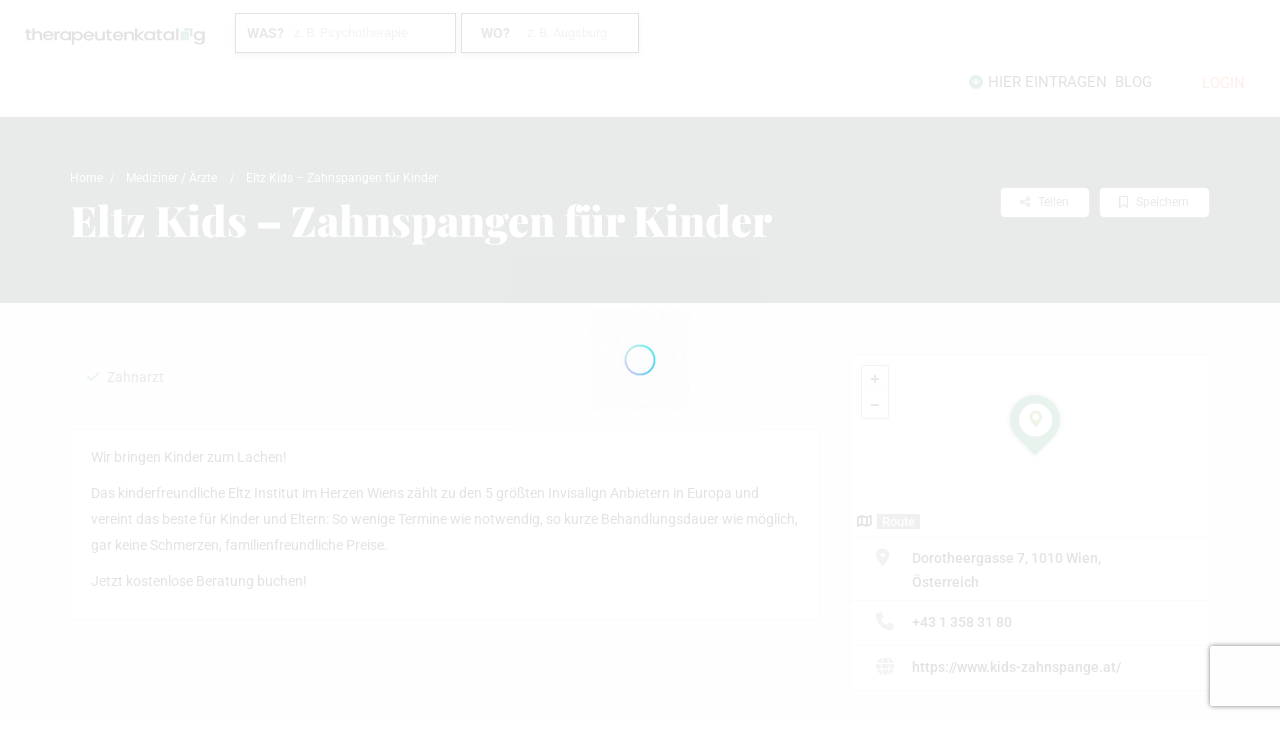

--- FILE ---
content_type: text/html; charset=UTF-8
request_url: https://therapeutenkatalog.com/verzeichnis/eltz-kids-wien/
body_size: 93705
content:
<!DOCTYPE html>
<!--[if IE 7 ]>
<html class="ie7"> <![endif]-->
<!--[if IE 8 ]>
<html class="ie8"> <![endif]-->
	<html lang="de">

	<head>


<meta charset="utf-8"><meta name="viewport" content="width=device-width, initial-scale=1">
<meta http-equiv="Content-Type" content="text/html;charset=utf-8">
<meta HTTP-EQUIV="CACHE-CONTROL" CONTENT="NO-CACHE" />
<meta name='robots' content='index, follow, max-image-preview:large, max-snippet:-1, max-video-preview:-1' />
<script data-phast-original-type="text/javascript" type="text/phast" id="cookieyes" src="https://cdn-cookieyes.com/client_data/b3c8c7b4bac4d05a880e2baf/script.js"></script><meta property="og:title" content="Eltz Kids - Zahnspangen für Kinder"/>
<meta property="og:description" content="Wir bringen Kinder zum Lachen!  Das kinderfreundliche Eltz Institut im Herzen Wiens zählt zu den 5 größten Invisalign Anbietern in Europa und vereint das b"/>
<meta property="og:image:alt" content="TherapeutenKatalog-Default"/>
<meta property="og:image" content="https://therapeutenkatalog.com/wp-content/uploads/TherapeutenKatalog-Default-372x240.jpg"/>
<meta property="og:image:width" content="372" />
<meta property="og:image:height" content="240" />
<meta property="og:image:type" content="image/jpeg" />
<meta property="og:type" content="article"/>
<meta property="og:article:published_time" content="2020-06-23 09:44:18"/>
<meta property="og:article:modified_time" content="2020-06-23 09:44:18"/>
<meta name="twitter:card" content="summary">
<meta name="twitter:title" content="Eltz Kids - Zahnspangen für Kinder"/>
<meta name="twitter:description" content="Wir bringen Kinder zum Lachen!  Das kinderfreundliche Eltz Institut im Herzen Wiens zählt zu den 5 größten Invisalign Anbietern in Europa und vereint das b"/>
<meta name="twitter:image" content="https://therapeutenkatalog.com/wp-content/uploads/TherapeutenKatalog-Default-372x240.jpg"/>
<meta name="twitter:image:alt" content="TherapeutenKatalog-Default"/>
<meta name="author" content="Eltzkids01"/>

<title>Eltz Kids Wien - Zahnspangen für Kinder | TherapeutenKatalog</title>
<meta name="description" content="Eltz Kids Wien - Zahnspangen für Kinder - detailliertes Profil zusammen mit Therapiemethoden einsehen. Therapeuten finden auf Therapeutenkatalog.com" />
<link rel="canonical" href="https://therapeutenkatalog.com/verzeichnis/eltz-kids-wien/" />
<meta property="og:url" content="https://therapeutenkatalog.com/verzeichnis/eltz-kids-wien/" />
<meta property="og:site_name" content="Therapeutenkatalog" />
<meta property="article:publisher" content="https://www.facebook.com/therapeutenkatalog/" />
<meta property="og:image" content="https://therapeutenkatalog.com/wp-content/uploads/TherapeutenKatalog-Default-372x240.jpg" />
<meta property="og:image:width" content="372" />
<meta property="og:image:height" content="240" />
<meta property="og:image:type" content="image/jpeg" />
<meta name="twitter:site" content="@Therapeutenblog" />
<script type="application/ld+json" class="yoast-schema-graph">{"@context":"https://schema.org","@graph":[{"@type":["WebPage","MedicalWebPage"],"@id":"https://therapeutenkatalog.com/verzeichnis/eltz-kids-wien/","url":"https://therapeutenkatalog.com/verzeichnis/eltz-kids-wien/","name":"Eltz Kids Wien - Zahnspangen für Kinder | TherapeutenKatalog","isPartOf":{"@id":"https://therapeutenkatalog.com/#website"},"primaryImageOfPage":{"@id":"https://therapeutenkatalog.com/verzeichnis/eltz-kids-wien/#primaryimage"},"image":{"@id":"https://therapeutenkatalog.com/verzeichnis/eltz-kids-wien/#primaryimage"},"thumbnailUrl":"https://therapeutenkatalog.com/wp-content/uploads/TherapeutenKatalog-Default-372x240.jpg","datePublished":"2020-06-23T07:44:18+00:00","description":"Eltz Kids Wien - Zahnspangen für Kinder - detailliertes Profil zusammen mit Therapiemethoden einsehen. Therapeuten finden auf Therapeutenkatalog.com","breadcrumb":{"@id":"https://therapeutenkatalog.com/verzeichnis/eltz-kids-wien/#breadcrumb"},"inLanguage":"de","potentialAction":[{"@type":"ReadAction","target":["https://therapeutenkatalog.com/verzeichnis/eltz-kids-wien/"]}]},{"@type":"ImageObject","inLanguage":"de","@id":"https://therapeutenkatalog.com/verzeichnis/eltz-kids-wien/#primaryimage","url":"https://therapeutenkatalog.com/wp-content/uploads/TherapeutenKatalog-Default-372x240.jpg","contentUrl":"https://therapeutenkatalog.com/wp-content/uploads/TherapeutenKatalog-Default-372x240.jpg","width":372,"height":240,"caption":"TherapeutenKatalog - Wir verbinden Patienten und Therapeuten."},{"@type":"BreadcrumbList","@id":"https://therapeutenkatalog.com/verzeichnis/eltz-kids-wien/#breadcrumb","itemListElement":[{"@type":"ListItem","position":1,"name":"Startseite","item":"https://therapeutenkatalog.com/"},{"@type":"ListItem","position":2,"name":"Eltz Kids &#8211; Zahnspangen für Kinder"}]},{"@type":"WebSite","@id":"https://therapeutenkatalog.com/#website","url":"https://therapeutenkatalog.com/","name":"Therapeutenkatalog","description":"Finde deine Unterstützung in jeder Lebenslage","publisher":{"@id":"https://therapeutenkatalog.com/#organization"},"potentialAction":[{"@type":"SearchAction","target":{"@type":"EntryPoint","urlTemplate":"https://therapeutenkatalog.com/?s={search_term_string}"},"query-input":{"@type":"PropertyValueSpecification","valueRequired":true,"valueName":"search_term_string"}}],"inLanguage":"de"},{"@type":"Organization","@id":"https://therapeutenkatalog.com/#organization","name":"Therapeutenkatalog - Finde den passenden Therapeuten oder Arzt für dich","url":"https://therapeutenkatalog.com/","logo":{"@type":"ImageObject","inLanguage":"de","@id":"https://therapeutenkatalog.com/#/schema/logo/image/","url":"https://therapeutenkatalog.com/wp-content/uploads/TK_LOGO_400x40.gif","contentUrl":"https://therapeutenkatalog.com/wp-content/uploads/TK_LOGO_400x40.gif","width":400,"height":40,"caption":"Therapeutenkatalog - Finde den passenden Therapeuten oder Arzt für dich"},"image":{"@id":"https://therapeutenkatalog.com/#/schema/logo/image/"},"sameAs":["https://www.facebook.com/therapeutenkatalog/","https://x.com/Therapeutenblog","https://de.linkedin.com/in/therapeutenkatalog"]}]}</script>

<link rel='dns-prefetch' href='//html5shim.googlecode.com' />
<link rel="alternate" type="application/rss+xml" title="Therapeutenkatalog &raquo; Feed" href="https://therapeutenkatalog.com/feed/" />
<link rel="alternate" type="application/rss+xml" title="Therapeutenkatalog &raquo; Kommentar-Feed" href="https://therapeutenkatalog.com/comments/feed/" />
<link rel="alternate" title="oEmbed (JSON)" type="application/json+oembed" href="https://therapeutenkatalog.com/wp-json/oembed/1.0/embed?url=https%3A%2F%2Ftherapeutenkatalog.com%2Fverzeichnis%2Feltz-kids-wien%2F" />
<link rel="alternate" title="oEmbed (XML)" type="text/xml+oembed" href="https://therapeutenkatalog.com/wp-json/oembed/1.0/embed?url=https%3A%2F%2Ftherapeutenkatalog.com%2Fverzeichnis%2Feltz-kids-wien%2F&#038;format=xml" />
<style id="wp-img-auto-sizes-contain-inline-css">img:is([sizes=auto i],[sizes^="auto," i]){contain-intrinsic-size:3000px 1500px}</style>
<style id="wp-emoji-styles-inline-css">img.wp-smiley,img.emoji{display:inline !important;border:none !important;box-shadow:none !important;height:1em !important;width:1em !important;margin:0 0.07em !important;vertical-align:-0.1em !important;background:none !important;padding:0 !important;}</style>
<style id="wp-block-library-inline-css">:root{--wp-block-synced-color:#7a00df;--wp-block-synced-color--rgb:122,0,223;--wp-bound-block-color:var(--wp-block-synced-color);--wp-editor-canvas-background:#ddd;--wp-admin-theme-color:#007cba;--wp-admin-theme-color--rgb:0,124,186;--wp-admin-theme-color-darker-10:#006ba1;--wp-admin-theme-color-darker-10--rgb:0,107,160.5;--wp-admin-theme-color-darker-20:#005a87;--wp-admin-theme-color-darker-20--rgb:0,90,135;--wp-admin-border-width-focus:2px}@media (min-resolution:192dpi){:root{--wp-admin-border-width-focus:1.5px}}.wp-element-button{cursor:pointer}:root .has-very-light-gray-background-color{background-color:#eee}:root .has-very-dark-gray-background-color{background-color:#313131}:root .has-very-light-gray-color{color:#eee}:root .has-very-dark-gray-color{color:#313131}:root .has-vivid-green-cyan-to-vivid-cyan-blue-gradient-background{background:linear-gradient(135deg,#00d084,#0693e3)}:root .has-purple-crush-gradient-background{background:linear-gradient(135deg,#34e2e4,#4721fb 50%,#ab1dfe)}:root .has-hazy-dawn-gradient-background{background:linear-gradient(135deg,#faaca8,#dad0ec)}:root .has-subdued-olive-gradient-background{background:linear-gradient(135deg,#fafae1,#67a671)}:root .has-atomic-cream-gradient-background{background:linear-gradient(135deg,#fdd79a,#004a59)}:root .has-nightshade-gradient-background{background:linear-gradient(135deg,#330968,#31cdcf)}:root .has-midnight-gradient-background{background:linear-gradient(135deg,#020381,#2874fc)}:root{--wp--preset--font-size--normal:16px;--wp--preset--font-size--huge:42px}.has-regular-font-size{font-size:1em}.has-larger-font-size{font-size:2.625em}.has-normal-font-size{font-size:var(--wp--preset--font-size--normal)}.has-huge-font-size{font-size:var(--wp--preset--font-size--huge)}.has-text-align-center{text-align:center}.has-text-align-left{text-align:left}.has-text-align-right{text-align:right}.has-fit-text{white-space:nowrap!important}#end-resizable-editor-section{display:none}.aligncenter{clear:both}.items-justified-left{justify-content:flex-start}.items-justified-center{justify-content:center}.items-justified-right{justify-content:flex-end}.items-justified-space-between{justify-content:space-between}.screen-reader-text{border:0;clip-path:inset(50%);height:1px;margin:-1px;overflow:hidden;padding:0;position:absolute;width:1px;word-wrap:normal!important}.screen-reader-text:focus{background-color:#ddd;clip-path:none;color:#444;display:block;font-size:1em;height:auto;left:5px;line-height:normal;padding:15px 23px 14px;text-decoration:none;top:5px;width:auto;z-index:100000}html :where(.has-border-color){border-style:solid}html :where([style*=border-top-color]){border-top-style:solid}html :where([style*=border-right-color]){border-right-style:solid}html :where([style*=border-bottom-color]){border-bottom-style:solid}html :where([style*=border-left-color]){border-left-style:solid}html :where([style*=border-width]){border-style:solid}html :where([style*=border-top-width]){border-top-style:solid}html :where([style*=border-right-width]){border-right-style:solid}html :where([style*=border-bottom-width]){border-bottom-style:solid}html :where([style*=border-left-width]){border-left-style:solid}html :where(img[class*=wp-image-]){height:auto;max-width:100%}:where(figure){margin:0 0 1em}html :where(.is-position-sticky){--wp-admin--admin-bar--position-offset:var(--wp-admin--admin-bar--height,0px)}@media screen and (max-width:600px){html :where(.is-position-sticky){--wp-admin--admin-bar--position-offset:0px}}</style><style id="global-styles-inline-css">:root{--wp--preset--aspect-ratio--square:1;--wp--preset--aspect-ratio--4-3:4/3;--wp--preset--aspect-ratio--3-4:3/4;--wp--preset--aspect-ratio--3-2:3/2;--wp--preset--aspect-ratio--2-3:2/3;--wp--preset--aspect-ratio--16-9:16/9;--wp--preset--aspect-ratio--9-16:9/16;--wp--preset--color--black:#000000;--wp--preset--color--cyan-bluish-gray:#abb8c3;--wp--preset--color--white:#ffffff;--wp--preset--color--pale-pink:#f78da7;--wp--preset--color--vivid-red:#cf2e2e;--wp--preset--color--luminous-vivid-orange:#ff6900;--wp--preset--color--luminous-vivid-amber:#fcb900;--wp--preset--color--light-green-cyan:#7bdcb5;--wp--preset--color--vivid-green-cyan:#00d084;--wp--preset--color--pale-cyan-blue:#8ed1fc;--wp--preset--color--vivid-cyan-blue:#0693e3;--wp--preset--color--vivid-purple:#9b51e0;--wp--preset--gradient--vivid-cyan-blue-to-vivid-purple:linear-gradient(135deg,rgb(6,147,227) 0%,rgb(155,81,224) 100%);--wp--preset--gradient--light-green-cyan-to-vivid-green-cyan:linear-gradient(135deg,rgb(122,220,180) 0%,rgb(0,208,130) 100%);--wp--preset--gradient--luminous-vivid-amber-to-luminous-vivid-orange:linear-gradient(135deg,rgb(252,185,0) 0%,rgb(255,105,0) 100%);--wp--preset--gradient--luminous-vivid-orange-to-vivid-red:linear-gradient(135deg,rgb(255,105,0) 0%,rgb(207,46,46) 100%);--wp--preset--gradient--very-light-gray-to-cyan-bluish-gray:linear-gradient(135deg,rgb(238,238,238) 0%,rgb(169,184,195) 100%);--wp--preset--gradient--cool-to-warm-spectrum:linear-gradient(135deg,rgb(74,234,220) 0%,rgb(151,120,209) 20%,rgb(207,42,186) 40%,rgb(238,44,130) 60%,rgb(251,105,98) 80%,rgb(254,248,76) 100%);--wp--preset--gradient--blush-light-purple:linear-gradient(135deg,rgb(255,206,236) 0%,rgb(152,150,240) 100%);--wp--preset--gradient--blush-bordeaux:linear-gradient(135deg,rgb(254,205,165) 0%,rgb(254,45,45) 50%,rgb(107,0,62) 100%);--wp--preset--gradient--luminous-dusk:linear-gradient(135deg,rgb(255,203,112) 0%,rgb(199,81,192) 50%,rgb(65,88,208) 100%);--wp--preset--gradient--pale-ocean:linear-gradient(135deg,rgb(255,245,203) 0%,rgb(182,227,212) 50%,rgb(51,167,181) 100%);--wp--preset--gradient--electric-grass:linear-gradient(135deg,rgb(202,248,128) 0%,rgb(113,206,126) 100%);--wp--preset--gradient--midnight:linear-gradient(135deg,rgb(2,3,129) 0%,rgb(40,116,252) 100%);--wp--preset--font-size--small:13px;--wp--preset--font-size--medium:20px;--wp--preset--font-size--large:36px;--wp--preset--font-size--x-large:42px;--wp--preset--spacing--20:0.44rem;--wp--preset--spacing--30:0.67rem;--wp--preset--spacing--40:1rem;--wp--preset--spacing--50:1.5rem;--wp--preset--spacing--60:2.25rem;--wp--preset--spacing--70:3.38rem;--wp--preset--spacing--80:5.06rem;--wp--preset--shadow--natural:6px 6px 9px rgba(0,0,0,0.2);--wp--preset--shadow--deep:12px 12px 50px rgba(0,0,0,0.4);--wp--preset--shadow--sharp:6px 6px 0px rgba(0,0,0,0.2);--wp--preset--shadow--outlined:6px 6px 0px -3px rgb(255,255,255),6px 6px rgb(0,0,0);--wp--preset--shadow--crisp:6px 6px 0px rgb(0,0,0);}:where(.is-layout-flex){gap:0.5em;}:where(.is-layout-grid){gap:0.5em;}body .is-layout-flex{display:flex;}.is-layout-flex{flex-wrap:wrap;align-items:center;}.is-layout-flex > :is(*,div){margin:0;}body .is-layout-grid{display:grid;}.is-layout-grid > :is(*,div){margin:0;}:where(.wp-block-columns.is-layout-flex){gap:2em;}:where(.wp-block-columns.is-layout-grid){gap:2em;}:where(.wp-block-post-template.is-layout-flex){gap:1.25em;}:where(.wp-block-post-template.is-layout-grid){gap:1.25em;}.has-black-color{color:var(--wp--preset--color--black) !important;}.has-cyan-bluish-gray-color{color:var(--wp--preset--color--cyan-bluish-gray) !important;}.has-white-color{color:var(--wp--preset--color--white) !important;}.has-pale-pink-color{color:var(--wp--preset--color--pale-pink) !important;}.has-vivid-red-color{color:var(--wp--preset--color--vivid-red) !important;}.has-luminous-vivid-orange-color{color:var(--wp--preset--color--luminous-vivid-orange) !important;}.has-luminous-vivid-amber-color{color:var(--wp--preset--color--luminous-vivid-amber) !important;}.has-light-green-cyan-color{color:var(--wp--preset--color--light-green-cyan) !important;}.has-vivid-green-cyan-color{color:var(--wp--preset--color--vivid-green-cyan) !important;}.has-pale-cyan-blue-color{color:var(--wp--preset--color--pale-cyan-blue) !important;}.has-vivid-cyan-blue-color{color:var(--wp--preset--color--vivid-cyan-blue) !important;}.has-vivid-purple-color{color:var(--wp--preset--color--vivid-purple) !important;}.has-black-background-color{background-color:var(--wp--preset--color--black) !important;}.has-cyan-bluish-gray-background-color{background-color:var(--wp--preset--color--cyan-bluish-gray) !important;}.has-white-background-color{background-color:var(--wp--preset--color--white) !important;}.has-pale-pink-background-color{background-color:var(--wp--preset--color--pale-pink) !important;}.has-vivid-red-background-color{background-color:var(--wp--preset--color--vivid-red) !important;}.has-luminous-vivid-orange-background-color{background-color:var(--wp--preset--color--luminous-vivid-orange) !important;}.has-luminous-vivid-amber-background-color{background-color:var(--wp--preset--color--luminous-vivid-amber) !important;}.has-light-green-cyan-background-color{background-color:var(--wp--preset--color--light-green-cyan) !important;}.has-vivid-green-cyan-background-color{background-color:var(--wp--preset--color--vivid-green-cyan) !important;}.has-pale-cyan-blue-background-color{background-color:var(--wp--preset--color--pale-cyan-blue) !important;}.has-vivid-cyan-blue-background-color{background-color:var(--wp--preset--color--vivid-cyan-blue) !important;}.has-vivid-purple-background-color{background-color:var(--wp--preset--color--vivid-purple) !important;}.has-black-border-color{border-color:var(--wp--preset--color--black) !important;}.has-cyan-bluish-gray-border-color{border-color:var(--wp--preset--color--cyan-bluish-gray) !important;}.has-white-border-color{border-color:var(--wp--preset--color--white) !important;}.has-pale-pink-border-color{border-color:var(--wp--preset--color--pale-pink) !important;}.has-vivid-red-border-color{border-color:var(--wp--preset--color--vivid-red) !important;}.has-luminous-vivid-orange-border-color{border-color:var(--wp--preset--color--luminous-vivid-orange) !important;}.has-luminous-vivid-amber-border-color{border-color:var(--wp--preset--color--luminous-vivid-amber) !important;}.has-light-green-cyan-border-color{border-color:var(--wp--preset--color--light-green-cyan) !important;}.has-vivid-green-cyan-border-color{border-color:var(--wp--preset--color--vivid-green-cyan) !important;}.has-pale-cyan-blue-border-color{border-color:var(--wp--preset--color--pale-cyan-blue) !important;}.has-vivid-cyan-blue-border-color{border-color:var(--wp--preset--color--vivid-cyan-blue) !important;}.has-vivid-purple-border-color{border-color:var(--wp--preset--color--vivid-purple) !important;}.has-vivid-cyan-blue-to-vivid-purple-gradient-background{background:var(--wp--preset--gradient--vivid-cyan-blue-to-vivid-purple) !important;}.has-light-green-cyan-to-vivid-green-cyan-gradient-background{background:var(--wp--preset--gradient--light-green-cyan-to-vivid-green-cyan) !important;}.has-luminous-vivid-amber-to-luminous-vivid-orange-gradient-background{background:var(--wp--preset--gradient--luminous-vivid-amber-to-luminous-vivid-orange) !important;}.has-luminous-vivid-orange-to-vivid-red-gradient-background{background:var(--wp--preset--gradient--luminous-vivid-orange-to-vivid-red) !important;}.has-very-light-gray-to-cyan-bluish-gray-gradient-background{background:var(--wp--preset--gradient--very-light-gray-to-cyan-bluish-gray) !important;}.has-cool-to-warm-spectrum-gradient-background{background:var(--wp--preset--gradient--cool-to-warm-spectrum) !important;}.has-blush-light-purple-gradient-background{background:var(--wp--preset--gradient--blush-light-purple) !important;}.has-blush-bordeaux-gradient-background{background:var(--wp--preset--gradient--blush-bordeaux) !important;}.has-luminous-dusk-gradient-background{background:var(--wp--preset--gradient--luminous-dusk) !important;}.has-pale-ocean-gradient-background{background:var(--wp--preset--gradient--pale-ocean) !important;}.has-electric-grass-gradient-background{background:var(--wp--preset--gradient--electric-grass) !important;}.has-midnight-gradient-background{background:var(--wp--preset--gradient--midnight) !important;}.has-small-font-size{font-size:var(--wp--preset--font-size--small) !important;}.has-medium-font-size{font-size:var(--wp--preset--font-size--medium) !important;}.has-large-font-size{font-size:var(--wp--preset--font-size--large) !important;}.has-x-large-font-size{font-size:var(--wp--preset--font-size--x-large) !important;}</style>
<style id="classic-theme-styles-inline-css">.wp-block-button__link{color:#fff;background-color:#32373c;border-radius:9999px;box-shadow:none;text-decoration:none;padding:calc(.667em + 2px) calc(1.333em + 2px);font-size:1.125em}.wp-block-file__button{background:#32373c;color:#fff;text-decoration:none}</style>
<style data-phast-original-src="https://therapeutenkatalog.com/wp-content/themes/listingpro/style.css?ver=6.9" data-phast-params='{"ref":"JdSwmq1nGv0"}'>.fa{font-family:"FontAwesome" !important;font-weight:500;}table{width:100%;border-spacing:0;border-collapse:collapse;background-color:transparent;}table th,table td{padding:8px;border-top:1px solid #f0f0f0;vertical-align:top;text-align:left;line-height:20px;}table th{font-weight:bold;}table thead th{vertical-align:bottom;}table caption+thead tr:first-child th,table caption+thead tr:first-child td,table colgroup+thead tr:first-child th,table colgroup+thead tr:first-child td,table thead:first-child tr:first-child th,table thead:first-child tr:first-child td{border-top:0;}table tbody+tbody{border-top:2px solid #dddddd;}aside>ul{padding:10px 0px;}aside h2.widget-title{font-size:22px;margin:0 0 20px;}#sidebar li a{padding-right:20px;}aside>ul li a:hover{color:#55a8e2;}.widget_text select{width:100%;height:30px;}.widget img{max-width:100%;}#sidebar aside.widget,#footer aside.widget{margin-bottom:30px;}#sidebar aside.widget ul li{margin-right:15px;padding:14px 0 14px;border-bottom:1px solid #e1e1e1;}#sidebar aside.widget ul li:first-child{padding-top:4px;}#sidebar aside.widget ul li:last-child{padding-bottom:4px;border-bottom:0;}#sidebar aside.widget [class^="icon-"] a,#sidebar aside.widget [class*=" icon-"] a{padding-left:10px;font-family:"Lato","Helvetica Neue",Helvetica,Arial,sans-serif;}#sidebar form#searchform{position:relative;}#sidebar form#searchform input{-webkit-box-sizing:border-box;-moz-box-sizing:border-box;box-sizing:border-box;padding:8px 8px 8px 40px;height:40px;width:100%;margin:0 !important;border:2px solid #e1e1e1;-webkit-border-radius:0;-moz-border-radius:0;border-radius:0;box-shadow:none;-webkit-box-shadow:none;-moz-box-shadow:none;color:#888;}h3.widget-title{margin-bottom:13px;font-weight:bold;font-size:18px;}h3.widget-title span{color:#fff;font-weight:bold;}#sidebar aside ul{list-style:none;}.menu-height-0{height:0;overflow:hidden;}textarea#lp_report_reason{border:1px solid #DEDEDE;border-radius:5px;float:left;line-height:36px;margin-top:5px;padding:0 10px;width:100%;font-size:12px;min-height:130px;font-weight:normal;}div#lp_report_listing button#lp-report-this-listing{color:#fff;text-transform:capitalize;width:100%;border:0;font-size:14px;height:38px;font-weight:400;line-height:38px;padding-top:0;padding-bottom:0;margin-top:15px;}button.close-report-btn i{color:#fff;}button.close-report-btn{right:-10px;left:unset;position:absolute;background:#000;border-radius:15px;font-size:10px;color:#fff !important;top:-10px;z-index:99999;padding:3px 6px 3px 7px;border:none !important;}div#lp_report_listing .modal-dialog{top:20%;}div#lp_report_listing .modal-content{border-radius:0px !important;border:none !important;}div#lp_report_listing .modal-dialog label.col-form-label,div#lp_report_listing .modal-dialog label.col-form-label span{color:#000;font-size:18px;margin-bottom:16px;}div#lp_report_listing{z-index:9999;}@media only screen and (max-width:480px){img#fullResImage{height:auto !important;}}</style>
<style data-phast-original-src="https://therapeutenkatalog.com/wp-content/themes/listingpro/assets/lib/bootstrap/css/bootstrap.min.css?ver=6.9" data-phast-params='{"ref":"p_t6uM0uiug"}'>html{font-family:sans-serif;-webkit-text-size-adjust:100%;-ms-text-size-adjust:100%}body{margin:0}article,aside,details,figcaption,figure,footer,header,hgroup,main,menu,nav,section,summary{display:block}audio,canvas,progress,video{display:inline-block;vertical-align:baseline}audio:not([controls]){display:none;height:0}[hidden],template{display:none}a{background-color:transparent}a:active,a:hover{outline:0}abbr[title]{border-bottom:1px dotted}b,strong{font-weight:700}dfn{font-style:italic}h1{margin:.67em 0;font-size:2em}mark{color:#000;background:#ff0}small{font-size:80%}sub,sup{position:relative;font-size:75%;line-height:0;vertical-align:baseline}sup{top:-.5em}sub{bottom:-.25em}img{border:0}svg:not(:root){overflow:hidden}figure{margin:1em 40px}hr{height:0;-webkit-box-sizing:content-box;-moz-box-sizing:content-box;box-sizing:content-box}pre{overflow:auto}code,kbd,pre,samp{font-family:monospace,monospace;font-size:1em}button,input,optgroup,select,textarea{margin:0;font:inherit;color:inherit}button{overflow:visible}button,select{text-transform:none}button,html input[type=button],input[type=reset],input[type=submit]{-webkit-appearance:button;cursor:pointer}button[disabled],html input[disabled]{cursor:default}button::-moz-focus-inner,input::-moz-focus-inner{padding:0;border:0}input{line-height:normal}input[type=checkbox],input[type=radio]{-webkit-box-sizing:border-box;-moz-box-sizing:border-box;box-sizing:border-box;padding:0}input[type=number]::-webkit-inner-spin-button,input[type=number]::-webkit-outer-spin-button{height:auto}input[type=search]{-webkit-box-sizing:content-box;-moz-box-sizing:content-box;box-sizing:content-box;-webkit-appearance:textfield}input[type=search]::-webkit-search-cancel-button,input[type=search]::-webkit-search-decoration{-webkit-appearance:none}fieldset{padding:.35em .625em .75em;margin:0 2px;border:1px solid silver}legend{padding:0;border:0}textarea{overflow:auto}optgroup{font-weight:700}table{border-spacing:0;border-collapse:collapse}td,th{padding:0}@media print{*,:after,:before{color:#000!important;text-shadow:none!important;background:0 0!important;-webkit-box-shadow:none!important;box-shadow:none!important}a,a:visited{text-decoration:underline}a[href]:after{content:" (" attr(href) ")"}abbr[title]:after{content:" (" attr(title) ")"}a[href^="javascript:"]:after,a[href^="#"]:after{content:""}blockquote,pre{border:1px solid #999;page-break-inside:avoid}thead{display:table-header-group}img,tr{page-break-inside:avoid}img{max-width:100%!important}h2,h3,p{orphans:3;widows:3}h2,h3{page-break-after:avoid}}@font-face{font-display:swap;font-family:'Glyphicons Halflings';src:url(https://therapeutenkatalog.com/wp-content/themes/listingpro/assets/lib/bootstrap/css/../fonts/glyphicons-halflings-regular.eot);src:url(https://therapeutenkatalog.com/wp-content/themes/listingpro/assets/lib/bootstrap/css/../fonts/glyphicons-halflings-regular.eot?#iefix) format('embedded-opentype'),url(https://therapeutenkatalog.com/wp-content/themes/listingpro/assets/lib/bootstrap/css/../fonts/glyphicons-halflings-regular.woff2) format('woff2'),url(https://therapeutenkatalog.com/wp-content/themes/listingpro/assets/lib/bootstrap/css/../fonts/glyphicons-halflings-regular.woff) format('woff'),url(https://therapeutenkatalog.com/wp-content/themes/listingpro/assets/lib/bootstrap/css/../fonts/glyphicons-halflings-regular.ttf) format('truetype'),url(https://therapeutenkatalog.com/wp-content/themes/listingpro/assets/lib/bootstrap/css/../fonts/glyphicons-halflings-regular.svg#glyphicons_halflingsregular) format('svg')}*{-webkit-box-sizing:border-box;-moz-box-sizing:border-box;box-sizing:border-box}:after,:before{-webkit-box-sizing:border-box;-moz-box-sizing:border-box;box-sizing:border-box}html{font-size:10px;-webkit-tap-highlight-color:rgba(0,0,0,0)}body{font-family:"Helvetica Neue",Helvetica,Arial,sans-serif;font-size:14px;line-height:1.42857143;color:#333;background-color:#fff}button,input,select,textarea{font-family:inherit;font-size:inherit;line-height:inherit}a{color:#337ab7;text-decoration:none}a:focus,a:hover{color:#23527c;text-decoration:underline}a:focus{outline:5px auto -webkit-focus-ring-color;outline-offset:-2px}figure{margin:0}img{vertical-align:middle}hr{margin-top:20px;margin-bottom:20px;border:0;border-top:1px solid #eee}[role=button]{cursor:pointer}h1,h2,h3,h4,h5,h6{font-family:inherit;font-weight:500;line-height:1.1;color:inherit}h1 small,h2 small,h3 small,h4 small,h5 small,h6 small{font-weight:400;line-height:1;color:#777}h1,h2,h3{margin-top:20px;margin-bottom:10px}h1 small,h2 small,h3 small{font-size:65%}h4,h5,h6{margin-top:10px;margin-bottom:10px}h4 small,h5 small,h6 small{font-size:75%}h1{font-size:36px}h2{font-size:30px}h3{font-size:24px}h4{font-size:18px}h5{font-size:14px}h6{font-size:12px}p{margin:0 0 10px}small{font-size:85%}mark{padding:.2em;background-color:#fcf8e3}.text-right{text-align:right}ol,ul{margin-top:0;margin-bottom:10px}ol ol,ol ul,ul ol,ul ul{margin-bottom:0}dl{margin-top:0;margin-bottom:20px}dd,dt{line-height:1.42857143}dt{font-weight:700}dd{margin-left:0}abbr[data-original-title],abbr[title]{cursor:help;border-bottom:1px dotted #777}blockquote{padding:10px 20px;margin:0 0 20px;font-size:17.5px;border-left:5px solid #eee}blockquote ol:last-child,blockquote p:last-child,blockquote ul:last-child{margin-bottom:0}blockquote footer,blockquote small{display:block;font-size:80%;line-height:1.42857143;color:#777}blockquote footer:before,blockquote small:before{content:'\2014 \00A0'}blockquote.pull-right{padding-right:15px;padding-left:0;text-align:right;border-right:5px solid #eee;border-left:0}blockquote.pull-right footer:before,blockquote.pull-right small:before{content:''}blockquote.pull-right footer:after,blockquote.pull-right small:after{content:'\00A0 \2014'}address{margin-bottom:20px;font-style:normal;line-height:1.42857143}code,kbd,pre,samp{font-family:Menlo,Monaco,Consolas,"Courier New",monospace}code{padding:2px 4px;font-size:90%;color:#c7254e;background-color:#f9f2f4;border-radius:4px}kbd{padding:2px 4px;font-size:90%;color:#fff;background-color:#333;border-radius:3px;-webkit-box-shadow:inset 0 -1px 0 rgba(0,0,0,.25);box-shadow:inset 0 -1px 0 rgba(0,0,0,.25)}kbd kbd{padding:0;font-size:100%;font-weight:700;-webkit-box-shadow:none;box-shadow:none}pre{display:block;padding:9.5px;margin:0 0 10px;font-size:13px;line-height:1.42857143;color:#333;word-break:break-all;word-wrap:break-word;background-color:#f5f5f5;border:1px solid #ccc;border-radius:4px}pre code{padding:0;font-size:inherit;color:inherit;white-space:pre-wrap;background-color:transparent;border-radius:0}.container{padding-right:15px;padding-left:15px;margin-right:auto;margin-left:auto}@media (min-width:768px){.container{width:750px}}@media (min-width:992px){.container{width:970px}}@media (min-width:1200px){.container{width:1170px}}.row{margin-right:-15px;margin-left:-15px}.col-md-1,.col-md-10,.col-md-11,.col-md-12,.col-md-2,.col-md-3,.col-md-4,.col-md-6,.col-md-7,.col-md-8,.col-sm-10,.col-sm-4,.col-sm-8,.col-xs-12,.col-xs-6{position:relative;min-height:1px;padding-right:15px;padding-left:15px}.col-xs-12,.col-xs-6{float:left}.col-xs-12{width:100%}.col-xs-6{width:50%}@media (min-width:768px){.col-sm-10,.col-sm-4,.col-sm-8{float:left}.col-sm-10{width:83.33333333%}.col-sm-8{width:66.66666667%}.col-sm-4{width:33.33333333%}}@media (min-width:992px){.col-md-1,.col-md-10,.col-md-11,.col-md-12,.col-md-2,.col-md-3,.col-md-4,.col-md-6,.col-md-7,.col-md-8{float:left}.col-md-12{width:100%}.col-md-11{width:91.66666667%}.col-md-10{width:83.33333333%}.col-md-8{width:66.66666667%}.col-md-7{width:58.33333333%}.col-md-6{width:50%}.col-md-4{width:33.33333333%}.col-md-3{width:25%}.col-md-2{width:16.66666667%}.col-md-1{width:8.33333333%}}table{background-color:transparent}caption{padding-top:8px;padding-bottom:8px;color:#777;text-align:left}th{text-align:left}.table-striped>tbody>tr:nth-of-type(odd){background-color:#f9f9f9}table col[class*=col-]{position:static;display:table-column;float:none}table td[class*=col-],table th[class*=col-]{position:static;display:table-cell;float:none}fieldset{min-width:0;padding:0;margin:0;border:0}legend{display:block;width:100%;padding:0;margin-bottom:20px;font-size:21px;line-height:inherit;color:#333;border:0;border-bottom:1px solid #e5e5e5}label{display:inline-block;max-width:100%;margin-bottom:5px;font-weight:700}input[type=search]{-webkit-box-sizing:border-box;-moz-box-sizing:border-box;box-sizing:border-box}input[type=checkbox],input[type=radio]{margin:4px 0 0;margin-top:1px\9;line-height:normal}input[type=file]{display:block}input[type=range]{display:block;width:100%}select[multiple],select[size]{height:auto}input[type=file]:focus,input[type=checkbox]:focus,input[type=radio]:focus{outline:5px auto -webkit-focus-ring-color;outline-offset:-2px}output{display:block;padding-top:7px;font-size:14px;line-height:1.42857143;color:#555}.form-control{display:block;width:100%;height:34px;padding:6px 12px;font-size:14px;line-height:1.42857143;color:#555;background-color:#fff;background-image:none;border:1px solid #ccc;border-radius:4px;-webkit-box-shadow:inset 0 1px 1px rgba(0,0,0,.075);box-shadow:inset 0 1px 1px rgba(0,0,0,.075);-webkit-transition:border-color ease-in-out .15s,-webkit-box-shadow ease-in-out .15s;-o-transition:border-color ease-in-out .15s,box-shadow ease-in-out .15s;transition:border-color ease-in-out .15s,box-shadow ease-in-out .15s}.form-control:focus{border-color:#66afe9;outline:0;-webkit-box-shadow:inset 0 1px 1px rgba(0,0,0,.075),0 0 8px rgba(102,175,233,.6);box-shadow:inset 0 1px 1px rgba(0,0,0,.075),0 0 8px rgba(102,175,233,.6)}.form-control::-moz-placeholder{color:#999;opacity:1}.form-control:-ms-input-placeholder{color:#999}.form-control::-webkit-input-placeholder{color:#999}.form-control::-ms-expand{background-color:transparent;border:0}.form-control[disabled],.form-control[readonly],fieldset[disabled] .form-control{background-color:#eee;opacity:1}.form-control[disabled],fieldset[disabled] .form-control{cursor:not-allowed}textarea.form-control{height:auto}input[type=search]{-webkit-appearance:none}@media screen and (-webkit-min-device-pixel-ratio:0){input[type=date].form-control,input[type=time].form-control,input[type=datetime-local].form-control,input[type=month].form-control{line-height:34px}.input-group-sm input[type=date],.input-group-sm input[type=time],.input-group-sm input[type=datetime-local],.input-group-sm input[type=month],input[type=date].input-sm,input[type=time].input-sm,input[type=datetime-local].input-sm,input[type=month].input-sm{line-height:30px}.input-group-lg input[type=date],.input-group-lg input[type=time],.input-group-lg input[type=datetime-local],.input-group-lg input[type=month],input[type=date].input-lg,input[type=time].input-lg,input[type=datetime-local].input-lg,input[type=month].input-lg{line-height:46px}}.form-group{margin-bottom:15px}.checkbox input[type=checkbox],.checkbox-inline input[type=checkbox],.radio input[type=radio],.radio-inline input[type=radio]{position:absolute;margin-top:4px\9;margin-left:-20px}fieldset[disabled] input[type=checkbox],fieldset[disabled] input[type=radio],input[type=checkbox].disabled,input[type=checkbox][disabled],input[type=radio].disabled,input[type=radio][disabled]{cursor:not-allowed}@media (min-width:768px){.form-inline .form-group{display:inline-block;margin-bottom:0;vertical-align:middle}.form-inline .form-control{display:inline-block;width:auto;vertical-align:middle}.form-inline .input-group{display:inline-table;vertical-align:middle}.form-inline .input-group .form-control,.form-inline .input-group .input-group-addon{width:auto}.form-inline .input-group>.form-control{width:100%}.form-inline .checkbox input[type=checkbox],.form-inline .radio input[type=radio]{position:relative;margin-left:0}}.form-horizontal .form-group{margin-right:-15px;margin-left:-15px}.btn{display:inline-block;padding:6px 12px;margin-bottom:0;font-size:14px;font-weight:400;line-height:1.42857143;text-align:center;white-space:nowrap;vertical-align:middle;-ms-touch-action:manipulation;touch-action:manipulation;cursor:pointer;-webkit-user-select:none;-moz-user-select:none;-ms-user-select:none;user-select:none;background-image:none;border:1px solid transparent;border-radius:4px}.btn:active:focus,.btn:focus{outline:5px auto -webkit-focus-ring-color;outline-offset:-2px}.btn:focus,.btn:hover{color:#333;text-decoration:none}.btn:active{background-image:none;outline:0;-webkit-box-shadow:inset 0 3px 5px rgba(0,0,0,.125);box-shadow:inset 0 3px 5px rgba(0,0,0,.125)}.btn[disabled],fieldset[disabled] .btn{cursor:not-allowed;filter:alpha(opacity=65);-webkit-box-shadow:none;box-shadow:none;opacity:.65}fieldset[disabled] a.btn{pointer-events:none}.btn-primary{color:#fff;background-color:#337ab7;border-color:#2e6da4}.btn-primary:focus{color:#fff;background-color:#286090;border-color:#122b40}.btn-primary:hover{color:#fff;background-color:#286090;border-color:#204d74}.btn-primary:active{color:#fff;background-color:#286090;border-color:#204d74}.btn-primary:active:focus,.btn-primary:active:hover{color:#fff;background-color:#204d74;border-color:#122b40}.btn-primary:active{background-image:none}.btn-primary[disabled]:focus,.btn-primary[disabled]:hover,fieldset[disabled] .btn-primary:focus,fieldset[disabled] .btn-primary:hover{background-color:#337ab7;border-color:#2e6da4}input[type=button].btn-block,input[type=reset].btn-block,input[type=submit].btn-block{width:100%}.fade{opacity:0;-webkit-transition:opacity .15s linear;-o-transition:opacity .15s linear;transition:opacity .15s linear}.btn-group>.btn:not(:first-child):not(:last-child):not(.dropdown-toggle){border-radius:0}.btn-group>.btn:first-child:not(:last-child):not(.dropdown-toggle){border-top-right-radius:0;border-bottom-right-radius:0}.btn-group>.btn:last-child:not(:first-child),.btn-group>.dropdown-toggle:not(:first-child){border-top-left-radius:0;border-bottom-left-radius:0}.btn-group>.btn-group:not(:first-child):not(:last-child)>.btn{border-radius:0}.btn-group>.btn-group:first-child:not(:last-child)>.btn:last-child,.btn-group>.btn-group:first-child:not(:last-child)>.dropdown-toggle{border-top-right-radius:0;border-bottom-right-radius:0}.btn-group>.btn-group:last-child:not(:first-child)>.btn:first-child{border-top-left-radius:0;border-bottom-left-radius:0}.btn-group-vertical>.btn:not(:first-child):not(:last-child){border-radius:0}.btn-group-vertical>.btn:first-child:not(:last-child){border-top-left-radius:4px;border-top-right-radius:4px;border-bottom-right-radius:0;border-bottom-left-radius:0}.btn-group-vertical>.btn:last-child:not(:first-child){border-top-left-radius:0;border-top-right-radius:0;border-bottom-right-radius:4px;border-bottom-left-radius:4px}.btn-group-vertical>.btn-group:not(:first-child):not(:last-child)>.btn{border-radius:0}.btn-group-vertical>.btn-group:first-child:not(:last-child)>.btn:last-child,.btn-group-vertical>.btn-group:first-child:not(:last-child)>.dropdown-toggle{border-bottom-right-radius:0;border-bottom-left-radius:0}.btn-group-vertical>.btn-group:last-child:not(:first-child)>.btn:first-child{border-top-left-radius:0;border-top-right-radius:0}[data-toggle=buttons]>.btn input[type=checkbox],[data-toggle=buttons]>.btn input[type=radio],[data-toggle=buttons]>.btn-group>.btn input[type=checkbox],[data-toggle=buttons]>.btn-group>.btn input[type=radio]{position:absolute;clip:rect(0,0,0,0);pointer-events:none}.input-group{position:relative;display:table;border-collapse:separate}.input-group[class*=col-]{float:none;padding-right:0;padding-left:0}.input-group .form-control{position:relative;z-index:2;float:left;width:100%;margin-bottom:0}.input-group .form-control:focus{z-index:3}.input-group .form-control,.input-group-addon{display:table-cell}.input-group .form-control:not(:first-child):not(:last-child),.input-group-addon:not(:first-child):not(:last-child),.input-group-btn:not(:first-child):not(:last-child){border-radius:0}.input-group-addon{width:1%;white-space:nowrap;vertical-align:middle}.input-group-addon{padding:6px 12px;font-size:14px;font-weight:400;line-height:1;color:#555;text-align:center;background-color:#eee;border:1px solid #ccc;border-radius:4px}.input-group-addon input[type=checkbox],.input-group-addon input[type=radio]{margin-top:0}.input-group .form-control:first-child,.input-group-addon:first-child,.input-group-btn:first-child>.btn,.input-group-btn:first-child>.btn-group>.btn,.input-group-btn:first-child>.dropdown-toggle,.input-group-btn:last-child>.btn-group:not(:last-child)>.btn,.input-group-btn:last-child>.btn:not(:last-child):not(.dropdown-toggle){border-top-right-radius:0;border-bottom-right-radius:0}.input-group-addon:first-child{border-right:0}.input-group .form-control:last-child,.input-group-addon:last-child,.input-group-btn:first-child>.btn-group:not(:first-child)>.btn,.input-group-btn:first-child>.btn:not(:first-child),.input-group-btn:last-child>.btn,.input-group-btn:last-child>.btn-group>.btn,.input-group-btn:last-child>.dropdown-toggle{border-top-left-radius:0;border-bottom-left-radius:0}.input-group-addon:last-child{border-left:0}@media (min-width:768px){.navbar-form .checkbox input[type=checkbox],.navbar-form .radio input[type=radio]{position:relative;margin-left:0}}@-webkit-keyframes progress-bar-stripes{from{background-position:40px 0}to{background-position:0 0}}@-o-keyframes progress-bar-stripes{from{background-position:40px 0}to{background-position:0 0}}@keyframes progress-bar-stripes{from{background-position:40px 0}to{background-position:0 0}}.modal{position:fixed;top:0;right:0;bottom:0;left:0;z-index:1050;display:none;overflow:hidden;-webkit-overflow-scrolling:touch;outline:0}.modal.fade .modal-dialog{-webkit-transition:-webkit-transform .3s ease-out;-o-transition:-o-transform .3s ease-out;transition:transform .3s ease-out;-webkit-transform:translate(0,-25%);-ms-transform:translate(0,-25%);-o-transform:translate(0,-25%);transform:translate(0,-25%)}.modal-dialog{position:relative;width:auto;margin:10px}.modal-content{position:relative;background-color:#fff;-webkit-background-clip:padding-box;background-clip:padding-box;border:1px solid #999;border:1px solid rgba(0,0,0,.2);border-radius:6px;outline:0;-webkit-box-shadow:0 3px 9px rgba(0,0,0,.5);box-shadow:0 3px 9px rgba(0,0,0,.5)}.modal-body{position:relative;padding:15px}@media (min-width:768px){.modal-dialog{width:600px;margin:30px auto}.modal-content{-webkit-box-shadow:0 5px 15px rgba(0,0,0,.5);box-shadow:0 5px 15px rgba(0,0,0,.5)}}.clearfix:after,.clearfix:before,.container:after,.container:before,.form-horizontal .form-group:after,.form-horizontal .form-group:before,.row:after,.row:before{display:table;content:" "}.clearfix:after,.container:after,.form-horizontal .form-group:after,.row:after{clear:both}.pull-right{float:right!important}.hide{display:none!important}@-ms-viewport{width:device-width}</style>
<style data-phast-original-src="https://therapeutenkatalog.com/wp-content/themes/listingpro/assets/lib/Magnific-Popup-master/magnific-popup.css?ver=6.9" data-phast-params='{"ref":"5KHJ2bMFo2I"}'>button::-moz-focus-inner{padding:0;border:0}</style>
<style data-phast-original-src="https://therapeutenkatalog.com/wp-content/themes/listingpro/assets/lib/popup/css/component.css?ver=6.9" data-phast-params='{"ref":"n4oSXt7yHYg"}'>.container{min-height:100%}.md-close i{border-radius:50%;cursor:pointer;font-size:17px;height:30px;line-height:30px;position:absolute;right:-9px;text-align:center;top:-9px;width:30px}.md-modal{position:fixed;top:50%;left:50%;height:auto;z-index:999999999;visibility:hidden;-webkit-backface-visibility:hidden;-moz-backface-visibility:hidden;backface-visibility:hidden;-webkit-transform:translateX(-50%) translateY(-50%);-moz-transform:translateX(-50%) translateY(-50%);-ms-transform:translateX(-50%) translateY(-50%);transform:translateX(-50%) translateY(-50%)}.md-overlay{position:fixed;width:100%;height:100%;visibility:hidden;top:0;left:0;z-index:999999;opacity:0;background:rgba(0,0,0,0.8);-webkit-transition:opacity .3s ease,transform .3s ease;-moz-transition:opacity .3s ease,transform .3s ease;transition:opacity .3s ease,transform .3s ease}.md-content{background:#fff;position:relative;margin:0 auto}.md-content > div{padding:15px 30px 30px}.md-effect-3 .md-content{-webkit-transform:translateY(20%);-moz-transform:translateY(20%);-ms-transform:translateY(20%);transform:translateY(20%);opacity:0;-webkit-transition:opacity .3s ease,transform .3s ease;-moz-transition:opacity .3s ease,transform .3s ease;transition:opacity .3s ease,transform .3s ease}@-webkit-keyframes slit{50%{-webkit-transform:translateZ(-250px) rotateY(89deg);opacity:.5;-webkit-animation-timing-function:ease-out}100%{-webkit-transform:translateZ(0) rotateY(0deg);opacity:1}}@-moz-keyframes slit{50%{-moz-transform:translateZ(-250px) rotateY(89deg);opacity:.5;-moz-animation-timing-function:ease-out}100%{-moz-transform:translateZ(0) rotateY(0deg);opacity:1}}@keyframes slit{50%{transform:translateZ(-250px) rotateY(89deg);opacity:1;animation-timing-function:ease-in}100%{transform:translateZ(0) rotateY(0deg);opacity:1}}@-webkit-keyframes rotateRightSideFirst{50%{-webkit-transform:translateZ(-50px) rotateY(5deg);-webkit-animation-timing-function:ease-out}100%{-webkit-transform:translateZ(-200px)}}@-moz-keyframes rotateRightSideFirst{50%{-moz-transform:translateZ(-50px) rotateY(5deg);-moz-animation-timing-function:ease-out}100%{-moz-transform:translateZ(-200px)}}@keyframes rotateRightSideFirst{50%{transform:translateZ(-50px) rotateY(5deg);animation-timing-function:ease-out}100%{transform:translateZ(-200px)}}@-webkit-keyframes OpenTop{50%{-webkit-transform:rotateX(10deg);-webkit-animation-timing-function:ease-out}}@-moz-keyframes OpenTop{50%{-moz-transform:rotateX(10deg);-moz-animation-timing-function:ease-out}}@keyframes OpenTop{50%{transform:rotateX(10deg);animation-timing-function:ease-out}}</style>
<style data-phast-original-src="https://therapeutenkatalog.com/wp-content/themes/listingpro/assets/lib/font-awesome/css/font-awesome.min.css?ver=6.9" data-phast-params='{"ref":"GyXo1m0YowI"}'>@font-face{font-display:swap;font-family:'FontAwesome';src:url('https://therapeutenkatalog.com/wp-content/themes/listingpro/assets/lib/font-awesome/css/../fonts/fontawesome-webfont.eot?v=4.7.0');src:url('https://therapeutenkatalog.com/wp-content/themes/listingpro/assets/lib/font-awesome/css/../fonts/fontawesome-webfont.eot?#iefix&v=4.7.0') format('embedded-opentype'),url('https://therapeutenkatalog.com/wp-content/themes/listingpro/assets/lib/font-awesome/css/../fonts/fontawesome-webfont.woff2?v=4.7.0') format('woff2'),url('https://therapeutenkatalog.com/wp-content/themes/listingpro/assets/lib/font-awesome/css/../fonts/fontawesome-webfont.woff?v=4.7.0') format('woff'),url('https://therapeutenkatalog.com/wp-content/themes/listingpro/assets/lib/font-awesome/css/../fonts/fontawesome-webfont.ttf?v=4.7.0') format('truetype'),url('https://therapeutenkatalog.com/wp-content/themes/listingpro/assets/lib/font-awesome/css/../fonts/fontawesome-webfont.svg?v=4.7.0#fontawesomeregular') format('svg');font-weight:normal;font-style:normal}.fa{display:inline-block;font:normal normal normal 14px/1 FontAwesome;font-size:inherit;text-rendering:auto;-webkit-font-smoothing:antialiased;-moz-osx-font-smoothing:grayscale}.fa-2x{font-size:2em}.pull-right{float:right}.fa.pull-right{margin-left:.3em}.fa-spin{-webkit-animation:fa-spin 2s infinite linear;animation:fa-spin 2s infinite linear}@-webkit-keyframes fa-spin{0%{-webkit-transform:rotate(0deg);transform:rotate(0deg)}100%{-webkit-transform:rotate(359deg);transform:rotate(359deg)}}@keyframes fa-spin{0%{-webkit-transform:rotate(0deg);transform:rotate(0deg)}100%{-webkit-transform:rotate(359deg);transform:rotate(359deg)}}.fa-check:before{content:"\f00c"}.fa-close:before{content:"\f00d"}.fa-plus-circle:before{content:"\f055"}.fa-times-circle:before{content:"\f057"}.fa-plus:before{content:"\f067"}.fa-linkedin-square:before{content:"\f08c"}.fa-phone:before{content:"\f095"}.fa-bookmark-o:before{content:"\f097"}.fa-facebook:before{content:"\f09a"}.fa-globe:before{content:"\f0ac"}.fa-pinterest:before{content:"\f0d2"}.fa-linkedin:before{content:"\f0e1"}.fa-instagram:before{content:"\f16d"}.fa-reddit:before{content:"\f1a1"}.fa-circle-o-notch:before{content:"\f1ce"}.fa-share-alt:before{content:"\f1e0"}.fa-map-o:before{content:"\f278"}</style>
<style data-phast-original-src="https://therapeutenkatalog.com/wp-content/themes/listingpro/assets/lib/jquerym.menu/css/jquery.mmenu.all.css?ver=6.9" data-phast-params='{"ref":"1hSS530p8JE"}'>[dir=rtl] .mm-menu{direction:rtl}.mm-panel:not(.mm-hidden){display:block}[dir=rtl] .mm-panel:not(.mm-panel_opened){-webkit-transform:translate3d(-100%,0,0);transform:translate3d(-100%,0,0)}[dir=rtl] .mm-panel.mm-panel_opened-parent{-webkit-transform:translate3d(30%,0,0);transform:translate3d(30%,0,0)}[dir=rtl] .mm-btn_next:after{-webkit-transform:rotate(-45deg);-ms-transform:rotate(-45deg);transform:rotate(-45deg);left:23px;right:auto}[dir=rtl] .mm-btn_prev:before{-webkit-transform:rotate(135deg);-ms-transform:rotate(135deg);transform:rotate(135deg);right:23px;left:auto}[dir=rtl] .mm-btn_close:after,[dir=rtl] .mm-btn_close:before{right:auto}[dir=rtl] .mm-btn_close:before{left:25px}[dir=rtl] .mm-btn_close:after{left:18px}[dir=rtl] .mm-navbar__btn:first-child{text-align:right;right:0;left:auto}[dir=rtl] .mm-navbar__btn:last-child{text-align:left;left:0;right:auto}.mm-listitem__btn:not(.mm-listitem__text){border-left-width:1px;border-left-style:solid}[dir=rtl] .mm-listitem:after{left:0;right:20px}[dir=rtl] .mm-listitem__text{padding-left:10px;padding-right:20px}[dir=rtl] .mm-listitem__btn{padding-left:54px;border-left-width:0;border-left-style:none}[dir=rtl] .mm-listitem__btn:not(.mm-listitem__text){padding-right:0;border-right-width:1px;border-right-style:solid}.mm-menu_autoheight:not(.mm-menu_offcanvas){position:relative}.mm-menu_autoheight-measuring .mm-listitem_vertical:not(.mm-listitem_opened) .mm-panel{display:none!important}[class*=mm-menu_columns-]{-webkit-transition-property:width;-o-transition-property:width;transition-property:width}[class*=mm-menu_columns-] .mm-panels>.mm-panel{right:auto;-webkit-transition-property:width,-webkit-transform;transition-property:width,-webkit-transform;-o-transition-property:width,transform;transition-property:width,transform;transition-property:width,transform,-webkit-transform}[class*=mm-menu_columns-] .mm-panels>.mm-panel_opened,[class*=mm-menu_columns-] .mm-panels>.mm-panel_opened-parent{display:block!important}[class*=mm-panel_columns-]{border-right:1px solid;border-color:inherit}[class*=mm-menu_columns-] .mm-panels>.mm-panel_columns-0{-webkit-transform:translate3d(0,0,0);transform:translate3d(0,0,0)}.mm-menu_columns-0 .mm-panels>.mm-panel:not(.mm-panel_opened):not(.mm-panel_opened-parent){-webkit-transform:translate3d(100%,0,0);transform:translate3d(100%,0,0)}[class*=mm-menu_columns-] .mm-panels>.mm-panel_columns-1{-webkit-transform:translate3d(100%,0,0);transform:translate3d(100%,0,0)}.mm-menu_columns-1 .mm-panels>.mm-panel:not(.mm-panel_opened):not(.mm-panel_opened-parent){-webkit-transform:translate3d(200%,0,0);transform:translate3d(200%,0,0)}[class*=mm-menu_columns-] .mm-panels>.mm-panel_columns-2{-webkit-transform:translate3d(200%,0,0);transform:translate3d(200%,0,0)}.mm-menu_columns-2 .mm-panels>.mm-panel:not(.mm-panel_opened):not(.mm-panel_opened-parent){-webkit-transform:translate3d(300%,0,0);transform:translate3d(300%,0,0)}[class*=mm-menu_columns-] .mm-panels>.mm-panel_columns-3{-webkit-transform:translate3d(300%,0,0);transform:translate3d(300%,0,0)}.mm-menu_columns-3 .mm-panels>.mm-panel:not(.mm-panel_opened):not(.mm-panel_opened-parent){-webkit-transform:translate3d(400%,0,0);transform:translate3d(400%,0,0)}[class*=mm-menu_columns-] .mm-panels>.mm-panel_columns-4{-webkit-transform:translate3d(400%,0,0);transform:translate3d(400%,0,0)}.mm-menu_columns-4 .mm-panels>.mm-panel:not(.mm-panel_opened):not(.mm-panel_opened-parent){-webkit-transform:translate3d(500%,0,0);transform:translate3d(500%,0,0)}[class*=mm-menu_columns-].mm-menu_position-bottom,[class*=mm-menu_columns-].mm-menu_position-top{width:100%;max-width:100%;min-width:100%}.mm-wrapper_opening [class*=mm-menu_columns-].mm-menu_position-front{-webkit-transition-property:width,min-width,max-width,-webkit-transform;transition-property:width,min-width,max-width,-webkit-transform;-o-transition-property:width,min-width,max-width,transform;transition-property:width,min-width,max-width,transform;transition-property:width,min-width,max-width,transform,-webkit-transform}[dir=rtl] .mm-counter{text-align:left;float:left}.mm-wrapper_dropdown.mm-wrapper_opened:not(.mm-wrapper_opening) .mm-menu_dropdown{display:none}[class*=mm-menu_tip-]:before{content:'';background:inherit;-webkit-box-shadow:0 2px 10px rgba(0,0,0,.3);box-shadow:0 2px 10px rgba(0,0,0,.3);display:block;width:15px;height:15px;position:absolute;z-index:0;-webkit-transform:rotate(45deg);-ms-transform:rotate(45deg);transform:rotate(45deg)}.mm-menu_iconpanel .mm-panels>.mm-panel:not(.mm-panel_iconpanel-first):not(.mm-panel_iconpanel-0){border-left-width:1px;border-left-style:solid}[dir=rtl] .mm-menu_iconpanel .mm-panels>.mm-listview_fixeddivider,[dir=rtl] .mm-menu_iconpanel .mm-panels>.mm-panel{left:0;right:auto;-webkit-transition-property:width,-webkit-transform;transition-property:width,-webkit-transform;-o-transition-property:transform,width;transition-property:transform,width;transition-property:transform,width,-webkit-transform}[dir=rtl] .mm-menu_iconpanel .mm-panels>.mm-panel:not(.mm-panel_iconpanel-first):not(.mm-panel_iconpanel-0){border-left:none;border-right:1px solid;border-color:inherit}.mm-navbars_bottom>.mm-navbar:not(.mm-navbar_has-btns),.mm-navbars_top>.mm-navbar:not(.mm-navbar_has-btns){padding:0}.mm-navbars_bottom>.mm-navbar>:not(img):not(.mm-btn),.mm-navbars_top>.mm-navbar>:not(img):not(.mm-btn){-webkit-box-flex:1;-ms-flex:1;flex:1}.mm-navbar_has-btns .mm-btn:not(.mm-hidden)+.mm-navbar__breadcrumbs{margin-left:0;padding-left:0}.mm-navbars_top .mm-navbar_tabs:not(:last-child){border-bottom-width:1px;border-bottom-style:solid}.mm-navbars_bottom .mm-navbar_tabs:not(:first-child){border-top-width:1px;border-top-style:solid}.mm-navbar_tabs>a:not(.mm-navbar__tab_selected),.mm-navbars_bottom.mm-navbars_has-tabs .mm-navbar_tabs~.mm-navbar,.mm-navbars_top.mm-navbars_has-tabs>.mm-navbar:not(.mm-navbar_tabs){background:rgba(255,255,255,.4);background:var(--mm-color-background-emphasis);color:rgba(0,0,0,.3);color:var(--mm-color-text-dimmed)}.mm-menu_selected-parent .mm-panel_opened-parent .mm-listitem:not(.mm-listitem_selected-parent) .mm-listitem__text{background:0 0}.mm-wrapper_sidebar-collapsed:not(.mm-wrapper_opening) .mm-menu_hidedivider .mm-listitem_divider,.mm-wrapper_sidebar-collapsed:not(.mm-wrapper_opening) .mm-menu_hidenavbar .mm-navbar{opacity:0}.mm-wrapper_sidebar-expanded:not(.mm-wrapper_sidebar-closed) .mm-menu_sidebar-expanded.mm-menu_opened~.mm-slideout{width:calc(100% - 440px);width:calc(100% - var(--mm-sidebar-expanded-size));-webkit-transform:translate3d(440px,0,0);transform:translate3d(440px,0,0);-webkit-transform:translate3d(var(--mm-sidebar-expanded-size),0,0);transform:translate3d(var(--mm-sidebar-expanded-size),0,0)}[dir=rtl].mm-wrapper_sidebar-collapsed .mm-slideout{-webkit-transform:translate3d(0,0,0);transform:translate3d(0,0,0)}[dir=rtl].mm-wrapper_sidebar-expanded .mm-slideout{-webkit-transform:translate3d(0,0,0);transform:translate3d(0,0,0)}[dir=rtl].mm-wrapper_sidebar-expanded:not(.mm-wrapper_sidebar-closed) .mm-menu_sidebar-expanded.mm-menu_opened~.mm-slideout{-webkit-transform:translate3d(0,0,0);transform:translate3d(0,0,0)}[dir=rtl] input.mm-toggle:checked~label.mm-toggle:before{float:left}[class*=mm-menu_fx-listitems-] .mm-listitem{-webkit-transition:none .4s ease;-o-transition:none .4s ease;transition:none .4s ease}[class*=mm-menu_fx-listitems-] .mm-listitem:nth-child(1){-webkit-transition-delay:50ms;-o-transition-delay:50ms;transition-delay:50ms}[class*=mm-menu_fx-listitems-] .mm-listitem:nth-child(2){-webkit-transition-delay:.1s;-o-transition-delay:.1s;transition-delay:.1s}[class*=mm-menu_fx-listitems-] .mm-listitem:nth-child(3){-webkit-transition-delay:150ms;-o-transition-delay:150ms;transition-delay:150ms}[class*=mm-menu_fx-listitems-] .mm-listitem:nth-child(4){-webkit-transition-delay:.2s;-o-transition-delay:.2s;transition-delay:.2s}[class*=mm-menu_fx-listitems-] .mm-listitem:nth-child(5){-webkit-transition-delay:250ms;-o-transition-delay:250ms;transition-delay:250ms}[class*=mm-menu_fx-listitems-] .mm-listitem:nth-child(6){-webkit-transition-delay:.3s;-o-transition-delay:.3s;transition-delay:.3s}[class*=mm-menu_fx-listitems-] .mm-listitem:nth-child(7){-webkit-transition-delay:350ms;-o-transition-delay:350ms;transition-delay:350ms}[class*=mm-menu_fx-listitems-] .mm-listitem:nth-child(8){-webkit-transition-delay:.4s;-o-transition-delay:.4s;transition-delay:.4s}[class*=mm-menu_fx-listitems-] .mm-listitem:nth-child(9){-webkit-transition-delay:450ms;-o-transition-delay:450ms;transition-delay:450ms}[class*=mm-menu_fx-listitems-] .mm-listitem:nth-child(10){-webkit-transition-delay:.5s;-o-transition-delay:.5s;transition-delay:.5s}[class*=mm-menu_fx-listitems-] .mm-listitem:nth-child(11){-webkit-transition-delay:550ms;-o-transition-delay:550ms;transition-delay:550ms}[class*=mm-menu_fx-listitems-] .mm-listitem:nth-child(12){-webkit-transition-delay:.6s;-o-transition-delay:.6s;transition-delay:.6s}[class*=mm-menu_fx-listitems-] .mm-listitem:nth-child(13){-webkit-transition-delay:650ms;-o-transition-delay:650ms;transition-delay:650ms}[class*=mm-menu_fx-listitems-] .mm-listitem:nth-child(14){-webkit-transition-delay:.7s;-o-transition-delay:.7s;transition-delay:.7s}[class*=mm-menu_fx-listitems-] .mm-listitem:nth-child(15){-webkit-transition-delay:750ms;-o-transition-delay:750ms;transition-delay:750ms}.mm-menu_listview-justify .mm-panels>.mm-panel .mm-listitem:not(.mm-listitem_divider),.mm-panels>.mm-panel_listview-justify .mm-listitem:not(.mm-listitem_divider){display:-webkit-box;display:-ms-flexbox;display:flex;-webkit-box-orient:vertical;-webkit-box-direction:normal;-ms-flex-direction:column;flex-direction:column}[class*=mm-menu_pagedim].mm-menu_opened~.mm-wrapper__blocker{opacity:0}.mm-wrapper_opening [class*=mm-menu_pagedim].mm-menu_opened~.mm-wrapper__blocker{opacity:.3;-webkit-transition:opacity .4s ease .4s;-o-transition:opacity .4s ease .4s;transition:opacity .4s ease .4s}</style>
<style data-phast-original-src="https://therapeutenkatalog.com/wp-content/themes/listingpro/assets/css/mapbox.css?ver=6.9" data-phast-params='{"ref":"lLJia6A-6e8"}'>.leaflet-control-scale-line:not(:first-child){border-top:2px solid #ddd;border-top-color:rgba(0,0,0,.1);border-bottom:0;margin-top:-2px}.leaflet-control-scale-line:not(:first-child):not(:last-child){border-bottom:2px solid #777}</style>
<style data-phast-original-src="https://therapeutenkatalog.com/wp-content/themes/listingpro/assets/lib/chosen/chosen.css?ver=6.9" data-phast-params='{"ref":"_MSIrVWMRg0"}'>.chosen-container-single .chosen-search input[type="text"]{margin:1px 0;padding:4px 20px 4px 5px;width:100%;height:auto;outline:0;border:1px solid #aaa;font-size:1em;font-family:sans-serif;line-height:normal;border-radius:0}.chosen-container-multi .chosen-choices li.search-field input[type="text"]:placeholder{color:#e3e3e3}.chosen-container-multi .chosen-choices li.search-field input[type="text"]{height:25px;outline:0;font-size:16px}.chosen-container-active .chosen-choices li.search-field input[type="text"]{color:#222!important}.chosen-rtl .chosen-choices li.search-field input[type="text"]{direction:rtl}.chosen-rtl .chosen-search input[type="text"]{padding:4px 5px 4px 20px;direction:rtl}@media only screen and (-webkit-min-device-pixel-ratio:1.5),only screen and (min-resolution:144dpi),only screen and (min-resolution:1.5dppx){.chosen-rtl .chosen-search input[type="text"],.chosen-container-single .chosen-single abbr,.chosen-container-single .chosen-single div b,.chosen-container-single .chosen-search input[type="text"],.chosen-container-multi .chosen-choices .search-choice .search-choice-close,.chosen-container .chosen-results-scroll-down span,.chosen-container .chosen-results-scroll-up span{background-image:url(https://therapeutenkatalog.com/wp-content/plugins/phastpress/phast.php/c2V/[base64].q.png)!important;background-size:52px 37px!important;background-repeat:no-repeat!important}}.chosen-container-single .chosen-search input[type="text"]{margin:1px 0;padding:4px 20px 4px 5px;width:100%;height:auto;outline:0;border:1px solid #aaa;font-size:1em;font-family:sans-serif;line-height:normal;border-radius:0}.chosen-container-multi .chosen-choices li.search-field input[type="text"]:placeholder{color:#e3e3e3}.chosen-container-multi .chosen-choices li.search-field input[type="text"]{height:25px;outline:0;font-size:16px}.chosen-container-active .chosen-choices li.search-field input[type="text"]{color:#222!important}.chosen-rtl .chosen-choices li.search-field input[type="text"]{direction:rtl}.chosen-rtl .chosen-search input[type="text"]{padding:4px 5px 4px 20px;direction:rtl}@media only screen and (-webkit-min-device-pixel-ratio:1.5),only screen and (min-resolution:144dpi),only screen and (min-resolution:1.5dppx){.chosen-rtl .chosen-search input[type="text"],.chosen-container-single .chosen-single abbr,.chosen-container-single .chosen-single div b,.chosen-container-single .chosen-search input[type="text"],.chosen-container-multi .chosen-choices .search-choice .search-choice-close,.chosen-container .chosen-results-scroll-down span,.chosen-container .chosen-results-scroll-up span{background-image:url(https://therapeutenkatalog.com/wp-content/plugins/phastpress/phast.php/c2V/[base64].q.png)!important;background-size:52px 37px!important;background-repeat:no-repeat!important}}.chosen-container-single .chosen-search input[type="text"]{margin:1px 0;padding:4px 20px 4px 5px;width:100%;height:auto;outline:0;border:1px solid #aaa;font-size:1em;font-family:sans-serif;line-height:normal;border-radius:0}.chosen-container-multi .chosen-choices li.search-field input[type="text"]:placeholder{color:#e3e3e3}.chosen-container-multi .chosen-choices li.search-field input[type="text"]{height:25px;outline:0;font-size:16px}.chosen-container-active .chosen-choices li.search-field input[type="text"]{color:#222!important}.chosen-rtl .chosen-choices li.search-field input[type="text"]{direction:rtl}.chosen-rtl .chosen-search input[type="text"]{padding:4px 5px 4px 20px;direction:rtl}@media only screen and (-webkit-min-device-pixel-ratio:1.5),only screen and (min-resolution:144dpi),only screen and (min-resolution:1.5dppx){.chosen-rtl .chosen-search input[type="text"],.chosen-container-single .chosen-single abbr,.chosen-container-single .chosen-single div b,.chosen-container-single .chosen-search input[type="text"],.chosen-container-multi .chosen-choices .search-choice .search-choice-close,.chosen-container .chosen-results-scroll-down span,.chosen-container .chosen-results-scroll-up span{background-image:url(https://therapeutenkatalog.com/wp-content/plugins/phastpress/phast.php/c2V/[base64].q.png)!important;background-size:52px 37px!important;background-repeat:no-repeat!important}}.chosen-container-single .chosen-search input[type="text"]{margin:1px 0;padding:4px 20px 4px 5px;width:100%;height:auto;outline:0;border:1px solid #aaa;font-size:1em;font-family:sans-serif;line-height:normal;border-radius:0}.chosen-container-multi .chosen-choices li.search-field input[type="text"]:placeholder{color:#e3e3e3}.chosen-container-multi .chosen-choices li.search-field input[type="text"]{height:25px;outline:0;font-size:16px}.chosen-container-active .chosen-choices li.search-field input[type="text"]{color:#222!important}.chosen-rtl .chosen-choices li.search-field input[type="text"]{direction:rtl}.chosen-rtl .chosen-search input[type="text"]{padding:4px 5px 4px 20px;direction:rtl}@media only screen and (-webkit-min-device-pixel-ratio:1.5),only screen and (min-resolution:144dpi),only screen and (min-resolution:1.5dppx){.chosen-rtl .chosen-search input[type="text"],.chosen-container-single .chosen-single abbr,.chosen-container-single .chosen-single div b,.chosen-container-single .chosen-search input[type="text"],.chosen-container-multi .chosen-choices .search-choice .search-choice-close,.chosen-container .chosen-results-scroll-down span,.chosen-container .chosen-results-scroll-up span{background-image:url(https://therapeutenkatalog.com/wp-content/plugins/phastpress/phast.php/c2V/[base64].q.png)!important;background-size:52px 37px!important;background-repeat:no-repeat!important}}.chosen-container-single .chosen-search input[type="text"]{margin:1px 0;padding:4px 20px 4px 5px;width:100%;height:auto;outline:0;border:1px solid #aaa;font-size:1em;font-family:sans-serif;line-height:normal;border-radius:0}.chosen-container-multi .chosen-choices li.search-field input[type="text"]:placeholder{color:#e3e3e3}.chosen-container-multi .chosen-choices li.search-field input[type="text"]{height:25px;outline:0;font-size:16px}.chosen-container-active .chosen-choices li.search-field input[type="text"]{color:#222!important}.chosen-rtl .chosen-choices li.search-field input[type="text"]{direction:rtl}.chosen-rtl .chosen-search input[type="text"]{padding:4px 5px 4px 20px;direction:rtl}@media only screen and (-webkit-min-device-pixel-ratio:1.5),only screen and (min-resolution:144dpi),only screen and (min-resolution:1.5dppx){.chosen-rtl .chosen-search input[type="text"],.chosen-container-single .chosen-single abbr,.chosen-container-single .chosen-single div b,.chosen-container-single .chosen-search input[type="text"],.chosen-container-multi .chosen-choices .search-choice .search-choice-close,.chosen-container .chosen-results-scroll-down span,.chosen-container .chosen-results-scroll-up span{background-image:url(https://therapeutenkatalog.com/wp-content/plugins/phastpress/phast.php/c2V/[base64].q.png)!important;background-size:52px 37px!important;background-repeat:no-repeat!important}}.chosen-container-single .chosen-search input[type="text"]{margin:1px 0;padding:4px 20px 4px 5px;width:100%;height:auto;outline:0;border:1px solid #aaa;font-size:1em;font-family:sans-serif;line-height:normal;border-radius:0}.chosen-container-multi .chosen-choices li.search-field input[type="text"]:placeholder{color:#e3e3e3}.chosen-container-multi .chosen-choices li.search-field input[type="text"]{height:25px;outline:0;font-size:16px}.chosen-container-active .chosen-choices li.search-field input[type="text"]{color:#222!important}.chosen-rtl .chosen-choices li.search-field input[type="text"]{direction:rtl}.chosen-rtl .chosen-search input[type="text"]{padding:4px 5px 4px 20px;direction:rtl}@media only screen and (-webkit-min-device-pixel-ratio:1.5),only screen and (min-resolution:144dpi),only screen and (min-resolution:1.5dppx){.chosen-rtl .chosen-search input[type="text"],.chosen-container-single .chosen-single abbr,.chosen-container-single .chosen-single div b,.chosen-container-single .chosen-search input[type="text"],.chosen-container-multi .chosen-choices .search-choice .search-choice-close,.chosen-container .chosen-results-scroll-down span,.chosen-container .chosen-results-scroll-up span{background-image:url(https://therapeutenkatalog.com/wp-content/plugins/phastpress/phast.php/c2V/[base64].q.png)!important;background-size:52px 37px!important;background-repeat:no-repeat!important}}</style>
<style data-phast-original-src="https://therapeutenkatalog.com/wp-content/themes/listingpro/assets/css/bootstrap-datetimepicker.min.css?ver=6.9" data-phast-params='{"ref":"gKo-VhuZYdI"}'>.bootstrap-datetimepicker-widget a[data-action]{padding:6px 0}.bootstrap-datetimepicker-widget a[data-action]:active{box-shadow:none}.bootstrap-datetimepicker-widget button[data-action]{padding:6px}.bootstrap-datetimepicker-widget .btn[data-action="incrementHours"]::after{position:absolute;width:1px;height:1px;margin:-1px;padding:0;overflow:hidden;clip:rect(0,0,0,0);border:0;content:"Increment Hours"}.bootstrap-datetimepicker-widget .btn[data-action="incrementMinutes"]::after{position:absolute;width:1px;height:1px;margin:-1px;padding:0;overflow:hidden;clip:rect(0,0,0,0);border:0;content:"Increment Minutes"}.bootstrap-datetimepicker-widget .btn[data-action="decrementHours"]::after{position:absolute;width:1px;height:1px;margin:-1px;padding:0;overflow:hidden;clip:rect(0,0,0,0);border:0;content:"Decrement Hours"}.bootstrap-datetimepicker-widget .btn[data-action="decrementMinutes"]::after{position:absolute;width:1px;height:1px;margin:-1px;padding:0;overflow:hidden;clip:rect(0,0,0,0);border:0;content:"Decrement Minutes"}.bootstrap-datetimepicker-widget .btn[data-action="showHours"]::after{position:absolute;width:1px;height:1px;margin:-1px;padding:0;overflow:hidden;clip:rect(0,0,0,0);border:0;content:"Show Hours"}.bootstrap-datetimepicker-widget .btn[data-action="showMinutes"]::after{position:absolute;width:1px;height:1px;margin:-1px;padding:0;overflow:hidden;clip:rect(0,0,0,0);border:0;content:"Show Minutes"}.bootstrap-datetimepicker-widget .btn[data-action="togglePeriod"]::after{position:absolute;width:1px;height:1px;margin:-1px;padding:0;overflow:hidden;clip:rect(0,0,0,0);border:0;content:"Toggle AM/PM"}.bootstrap-datetimepicker-widget .btn[data-action="clear"]::after{position:absolute;width:1px;height:1px;margin:-1px;padding:0;overflow:hidden;clip:rect(0,0,0,0);border:0;content:"Clear the picker"}.bootstrap-datetimepicker-widget .btn[data-action="today"]::after{position:absolute;width:1px;height:1px;margin:-1px;padding:0;overflow:hidden;clip:rect(0,0,0,0);border:0;content:"Set the date to today"}</style>
<style data-phast-original-src="https://therapeutenkatalog.com/wp-content/themes/listingpro/assets/lib/slick/slick.css?ver=6.9" data-phast-params='{"ref":"8cAnn8CX1Qg"}'>[dir='rtl'] .slick-slide{float:right;}</style>
<style data-phast-original-src="https://therapeutenkatalog.com/wp-content/themes/listingpro/assets/lib/slick/slick-theme.css?ver=6.9" data-phast-params='{"ref":"Y7u0XENPhSM"}'>@charset "UTF-8";@font-face{font-display:swap;font-family:'slick';font-weight:400;font-style:normal;src:url(https://therapeutenkatalog.com/wp-content/themes/listingpro/assets/lib/slick/fonts/slick.eot);src:url(https://therapeutenkatalog.com/wp-content/themes/listingpro/assets/lib/slick/fonts/slick.eot?#iefix) format("embedded-opentype"),url(https://therapeutenkatalog.com/wp-content/themes/listingpro/assets/lib/slick/fonts/slick.woff) format("woff"),url(https://therapeutenkatalog.com/wp-content/themes/listingpro/assets/lib/slick/fonts/slick.ttf) format("truetype"),url(https://therapeutenkatalog.com/wp-content/themes/listingpro/assets/lib/slick/fonts/slick.svg#slick) format("svg")}[dir='rtl'] .slick-prev{right:-25px;left:auto}[dir='rtl'] .slick-prev:before{content:'→'}[dir='rtl'] .slick-next{right:auto;left:-25px}[dir='rtl'] .slick-next:before{content:'←'}</style>
<style data-phast-original-src="https://therapeutenkatalog.com/wp-content/themes/listingpro/assets/css/prettyphoto.css?ver=6.9" data-phast-params='{"ref":"LoxUKASru34"}'>#pp_full_res{line-height:1!important}</style>
<style data-phast-original-src="https://therapeutenkatalog.com/wp-content/themes/listingpro/assets/css/jquery-ui.css?ver=6.9" data-phast-params='{"ref":"JFC5i0gd4Zg"}'></style>
<style data-phast-original-src="https://therapeutenkatalog.com/wp-content/themes/listingpro/assets/lib/icon8/styles.min.css?ver=6.9" data-phast-params='{"ref":"gpzI6kj-Q2s"}'>@font-face{font-display:swap;font-family:icons8-win10;src:url(https://therapeutenkatalog.com/wp-content/themes/listingpro/assets/lib/icon8/icons8-win10.eot);src:url(https://therapeutenkatalog.com/wp-content/themes/listingpro/assets/lib/icon8/icons8-win10.eot?#iefix) format("embedded-opentype"),url([data-uri]),url(https://therapeutenkatalog.com/wp-content/themes/listingpro/assets/lib/icon8/icons8-win10.woff) format("woff"),url(https://therapeutenkatalog.com/wp-content/themes/listingpro/assets/lib/icon8/icons8-win10.ttf) format("truetype"),url(https://therapeutenkatalog.com/wp-content/themes/listingpro/assets/lib/icon8/icons8-win10.svg#icons8-win10) format("svg");font-weight:400;font-style:normal}@media screen and (-webkit-min-device-pixel-ratio:0){@font-face{font-display:swap;font-family:icons8-win10;src:url(https://therapeutenkatalog.com/wp-content/themes/listingpro/assets/lib/icon8/icons8-win10.svg#icons8-win10) format("svg")}}[data-icon]:before{content:attr(data-icon)}.icons8-add-shopping-cart:before,.icons8-add-user:before,.icons8-adventures:before,.icons8-advertising:before,.icons8-airport:before,.icons8-align-center:before,.icons8-align-justify:before,.icons8-align-left:before,.icons8-align-right:before,.icons8-alphabetical-sorting-2:before,.icons8-alphabetical-sorting:before,.icons8-amex:before,.icons8-angle-down:before,.icons8-angle-left:before,.icons8-angle-right:before,.icons8-angle-up:before,.icons8-archive:before,.icons8-area-chart:before,.icons8-arrows-long-down:before,.icons8-arrows-long-left:before,.icons8-arrows-long-right:before,.icons8-arrows-long-up:before,.icons8-asterisk:before,.icons8-audio-file:before,.icons8-babys-room:before,.icons8-bank-card:before,.icons8-banknotes:before,.icons8-bar-chart:before,.icons8-barcode:before,.icons8-bed:before,.icons8-binoculars:before,.icons8-bitcoin:before,.icons8-bold:before,.icons8-bookmark:before,.icons8-box:before,.icons8-briefcase:before,.icons8-british-pound:before,.icons8-brush:before,.icons8-buy:before,.icons8-calculator:before,.icons8-camera:before,.icons8-cancel-2:before,.icons8-cancel:before,.icons8-cat-footprint:before,.icons8-checked-2:before,.icons8-checked:before,.icons8-checkmark:before,.icons8-chevron-down-round:before,.icons8-chevron-down:before,.icons8-chevron-left-round:before,.icons8-chevron-left:before,.icons8-chevron-right-round:before,.icons8-chevron-right:before,.icons8-chevron-up-round:before,.icons8-chevron-up:before,.icons8-circle-notch:before,.icons8-circle-thin:before,.icons8-circle:before,.icons8-clipboard:before,.icons8-code-file:before,.icons8-color-dropper:before,.icons8-columns:before,.icons8-comments:before,.icons8-compress:before,.icons8-controller:before,.icons8-copy:before,.icons8-copyright:before,.icons8-create-new:before,.icons8-crop:before,.icons8-cut:before,.icons8-database:before,.icons8-dining-room:before,.icons8-diploma-1:before,.icons8-doctor:before,.icons8-document:before,.icons8-double-left:before,.icons8-double-right:before,.icons8-double-up:before,.icons8-down-arrow:before,.icons8-down-round:before,.icons8-down-squared:before,.icons8-download-2:before,.icons8-download:before,.icons8-electrical:before,.icons8-electricity:before,.icons8-eraser:before,.icons8-euro:before,.icons8-exclamation-mark:before,.icons8-export:before,.icons8-fantasy:before,.icons8-fax:before,.icons8-female:before,.icons8-file:before,.icons8-film:before,.icons8-filter:before,.icons8-finish-flag:before,.icons8-fire-extinguisher:before,.icons8-folder:before,.icons8-football2:before,.icons8-gender-neutral-user:before,.icons8-gender:before,.icons8-genderqueer:before,.icons8-generic-sorting-2:before,.icons8-generic-sorting:before,.icons8-generic-text:before,.icons8-gift:before,.icons8-google-wallet:before,.icons8-gps-device:before,.icons8-grid-2:before,.icons8-grid-3:before,.icons8-grid:before,.icons8-group:before,.icons8-hdd:before,.icons8-header:before,.icons8-home:before,.icons8-hospital-2:before,.icons8-idea:before,.icons8-image-file:before,.icons8-import:before,.icons8-indent:before,.icons8-info:before,.icons8-insert-table:before,.icons8-ipad:before,.icons8-iphone:before,.icons8-italic:before,.icons8-japanese-yen:before,.icons8-key:before,.icons8-keyboard:before,.icons8-last-quarter:before,.icons8-left-arrow:before,.icons8-left-round:before,.icons8-left-squared:before,.icons8-level-down:before,.icons8-level-up:before,.icons8-library:before,.icons8-list:before,.icons8-lock-2:before,.icons8-lock:before,.icons8-male:before,.icons8-mastercard:before,.icons8-minus:before,.icons8-monitor:before,.icons8-moon:before,.icons8-music:before,.icons8-news:before,.icons8-notebook:before,.icons8-numbered-list:before,.icons8-numerical-sorting-12:before,.icons8-numerical-sorting-21:before,.icons8-old-time-camera:before,.icons8-opened-folder:before,.icons8-organization:before,.icons8-outdent:before,.icons8-paragraph:before,.icons8-parallel-tasks:before,.icons8-paste:before,.icons8-paypal:before,.icons8-pdf:before,.icons8-pencil:before,.icons8-phone:before,.icons8-picture:before,.icons8-pie-chart:before,.icons8-pin-3:before,.icons8-plus:before,.icons8-powerpoint:before,.icons8-price-tag:before,.icons8-puzzle:before,.icons8-qr-code:before,.icons8-question-mark:before,.icons8-recycling:before,.icons8-refresh:before,.icons8-remove-user:before,.icons8-resize-diagonal:before,.icons8-resize-four-directions:before,.icons8-resize-horizontal:before,.icons8-resize-vertical:before,.icons8-right-arrow:before,.icons8-right-round:before,.icons8-right-squared:before,.icons8-rotate-left:before,.icons8-rotate-right:before,.icons8-rouble:before,.icons8-rounded-rectangle-filled:before,.icons8-rounded-rectangle:before,.icons8-rupee:before,.icons8-search:before,.icons8-sensor:before,.icons8-services:before,.icons8-settings:before,.icons8-share:before,.icons8-shekel:before,.icons8-shopping-cart:before,.icons8-shutdown:before,.icons8-sort-down:before,.icons8-sort-left:before,.icons8-sort-right:before,.icons8-sort-up:before,.icons8-sort:before,.icons8-spy:before,.icons8-strikethrough:before,.icons8-stripe:before,.icons8-student:before,.icons8-subscript:before,.icons8-superscript:before,.icons8-support:before,.icons8-tags:before,.icons8-tasks:before,.icons8-text-height:before,.icons8-text-width:before,.icons8-ticket:before,.icons8-timeline:before,.icons8-todo-list:before,.icons8-translation:before,.icons8-trash:before,.icons8-trophy:before,.icons8-turkish-lira:before,.icons8-umbrella:before,.icons8-underline:before,.icons8-undo:before,.icons8-unlock-2:before,.icons8-up-arrow:before,.icons8-up-round:before,.icons8-up-squared:before,.icons8-upload-2:before,.icons8-upload:before,.icons8-us-dollar:before,.icons8-user-female:before,.icons8-user-male:before,.icons8-video-call:before,.icons8-video-file:before,.icons8-visa:before,.icons8-won:before,.icons8-word:before,.icons8-xls:before,[data-icon]:before{display:inline-block;font-family:icons8-win10;font-style:normal;font-weight:400;font-variant:normal;line-height:1;text-decoration:inherit;text-rendering:optimizeLegibility;text-transform:none;-moz-osx-font-smoothing:grayscale;-webkit-font-smoothing:antialiased;font-smoothing:antialiased}</style>
<style data-phast-original-src="https://therapeutenkatalog.com/wp-content/themes/listingpro/assets/css/colors.css?ver=6.9" data-phast-params='{"ref":"8X0Vffg5dLw"}'>.lp-search-btn:hover,.list-st-img li a,.btn-second-hover,input.lp-review-btn:hover{background-color:#363F48}input,.form-group label,.post-stat li,.post-stat li a,.form-group label,.post-meta-left-box .breadcrumbs li a,.post-meta-left-box .breadcrumbs li span,.form-group p,.post-meta-right-box .post-stat li a,.parimary-link,blockquote{color:#363F48}.lp-search-btn,.md-close i,.list-st-img li a:hover,.btn-second-hover:hover{background-color:#41a6df}h1 a:hover,h2 a:hover,h3 a:hover,h4 a:hover,h5 a:hover,h6 a:hover,.post-meta-left-box .breadcrumbs li a:hover,.post-meta-right-box .post-stat li a:hover,.parimary-link:hover,blockquote:after,.lp-add-listing-btn ul li a:hover,.post-stat li a:hover,.listing-second-view .map-area .listing-detail-infos ul li a:hover>span,.get-directions>a:hover,ul.post-stat li>a:hover>span i,.listing-second-view .features.list-style-none>li a:hover>i,.listing-second-view .features li>a:hover span i{color:#41a6df}.ui-autocomplete li:hover,{border-color:#41a6df!important}p,.lp-search-input{color:#3e3e3e}.lp-search-input,.post-meta-info,.post-author-box,.widget-bg-color{background-color:#fff}.lp-join-now a,.lp-add-listing-btn ul li a,.lp-search-btn,.md-close i,.breadcrumbs li a,.breadcrumbs li span,.list-st-img li a{color:#fff}.aliceblue{background-color:#eff3f6}[data-tooltip].simptip-position-top:before{border-top-color:#41a6df}[data-tooltip].simptip-position-top:after{background-color:#41a6df;color:#fff}[data-tooltip].simptip-position-bottom:before{border-bottom-color:#41a6df}[data-tooltip].simptip-position-bottom:after{background-color:#41a6df;color:#fff}[data-tooltip].simptip-position-left:before{border-left-color:#41a6df}[data-tooltip].simptip-position-left:after{background-color:#41a6df;color:#fff}[data-tooltip].simptip-position-right:before{border-right-color:#41a6df}[data-tooltip].simptip-position-right:after{background-color:#41a6df;color:#fff}[data-tooltip].simptip-position-top.half-arrow:before{border-right:7px solid #41a6df}[data-tooltip].simptip-position-bottom.half-arrow:before{border-right:7px solid #41a6df}@media screen and (max-width:480px){.lp-menu-container{background-color:#41a6df}}.post-meta-left-box .post-stat li{color:#7f7f7f}</style>
<style data-phast-original-src="https://therapeutenkatalog.com/wp-content/themes/listingpro/assets/css/font.css?ver=6.9" data-phast-params='{"ref":"kUVPKfe10aY"}'>@font-face{font-display:swap;font-family:'quicksand-light';font-style:normal;font-weight:300;src:url(https://therapeutenkatalog.com/wp-content/themes/listingpro/assets/css/../font/Quicksand-Light.eot),url('https://therapeutenkatalog.com/wp-content/themes/listingpro/assets/css/../font/Quicksand-Light.eot?#iefix') format('embedded-opentype'),url(https://therapeutenkatalog.com/wp-content/themes/listingpro/assets/css/../font/Quicksand-Light.woff) format('woff'),url(https://therapeutenkatalog.com/wp-content/themes/listingpro/assets/css/../font/Quicksand-Light.otf) format('opentype'),url(https://therapeutenkatalog.com/wp-content/themes/listingpro/assets/css/../font/Quicksand-Light.svg) format('svg'),url(https://therapeutenkatalog.com/wp-content/themes/listingpro/assets/css/../font/Quicksand-Light.ttf) format('truetype')}@font-face{font-display:swap;font-family:'quicksand-regular';font-style:normal;font-weight:400;src:url(https://therapeutenkatalog.com/wp-content/themes/listingpro/assets/css/../font/Quicksand-Regular.eot),url('https://therapeutenkatalog.com/wp-content/themes/listingpro/assets/css/../font/Quicksand-Regular.eot?#iefix') format('embedded-opentype'),url(https://therapeutenkatalog.com/wp-content/themes/listingpro/assets/css/../font/Quicksand-Regular.woff) format('woff'),url(https://therapeutenkatalog.com/wp-content/themes/listingpro/assets/css/../font/Quicksand-Regular.otf) format('opentype'),url(https://therapeutenkatalog.com/wp-content/themes/listingpro/assets/css/../font/Quicksand-Regular.svg) format('svg'),url(https://therapeutenkatalog.com/wp-content/themes/listingpro/assets/css/../font/Quicksand-Regular.ttf) format('truetype')}body{font-size:14px}h1{font-size:40px}h2{font-size:35px}h3{font-size:18px}h4{font-size:19px;line-height:24px}h5,h5 a,.lp-h5,.lp-h5 a,.lp-menu .children .page_item_has_children a:after,.listing-second-view .contact-form ul li input[type="submit"],.lp-menu .sub-menu .menu-item-has-children a:after,blockquote,.lp-blockquote,.listing-second-view .online-booking-form .booking-form input[type="submit"],.lp-list-pay-btn a i,.iconsmalltext,.md-closer,.popup-post-left-bottom .user-text .user-name,.lp-post-quick-links li a i,.lp-home-categoires li a span,.lp-sub-title,.lp-signout-btn,.lp-review-btn,.lp-submit-btn,.lp-search-btn,.lp-add-listing-btn li a,.lp-tabs .lp-list-view .lp-list-view-content-upper h4,.lp-tabs .lp-list-view .lp-list-view-paypal-inner h4,.listing-second-view .post-price-row>li span,.lp-h4,.lp-h4 a{font-size:17px}.paragraph-form,.form-group label,.lp-primary-btn,.file-upload-btn,.lp-secondary-big-btn,.lp-secondary-btn,.review-post h4,.listing-second-view .post-meta-left-box>p,.listing-second-view .ask-question-area>p,.ui-widget select,.list-style-none.list-st-img span,.listing-second-view .claim-area a.phone-number.md-trigger.claimformtrigger2,.lp-search-description p,.listing-second-view .widget-box.viewed-listing>article>.details span.rate,.listing-second-view .listing-post article figure figcaption .listing-ad,.listing-second-view .widget-box.viewed-listing>article>.details>h4,.listing-second-view .widget-box.viewed-listing>article,.listing-second-view .listing-post article figure figcaption .listing-price,.listing-second-view .open-hours ul li,.listing-second-view a.secondary-btn,.lp-tabs .lp-pay-publsh,.lp-tabs .panel-heading li a h4,.lp-listing-form input[type=submit],.price-plan-content ul li,.extrafield-list li span,.form-review-stars li span,.lp-grid-box-expired,.nav-tabs>li>a,.listing-page-result-row p,.listing-page-result-row p a,.post-stat li,.lp-blog-grid-author li a,.tes-msg,.lp-search-input,.details .top-section>h3,.lp-menu ul li a,.listing-second-view .claim-area .phone-icon,.widget-box.widget-categories.listing-single-cat .list-st-img li a>span,.lp_confirmation .list-st-img li a.edit-list>span,.listing-second-view .features-listing>ul>li,.lp-tabs .lp-list-view .lp-list-view-content-upper h4,.lp-tabs .lp-list-view .lp-list-view-paypal-inner h4,.video-option>h2{font-size:15px}.listing-second-view .post-meta-right-box ul li a,.listing-second-view .rating-section>span{font-size:14px}input,a.browse-imgs,.submit-images>label,.bottom-section ul li a,.lp-input,.form-control,.details .top-section>time,.grid_view2 .lp-post-quick-links>li .slides_count,.lp-list-view-edit li a>span,.list_view .lp-post-quick-links>li .slides_count,.grid_view2 .lp-post-quick-links>li a,.list_view .lp-grid-box-left.pull-left>p,.list_view .lp-post-quick-links>li a,.list_view .lp-grid-box-right a.status-btn,.list_view a.add-to-fav.lp-add-to-fav span,.grid_view2 a.add-to-fav.lp-add-to-fav span,.vertical_view .lp-price-main .lp-title a,.review_status,.list_view .lp-grid-box-description .reviewer-details>h4,.element-price-range.list-style-none,.grid_view2 .lp-grid-box-description .reviewer-details>h4,[data-tooltip]:after,.listing-second-view span.rate,.lp-listing-clm .lp-booking-dt,.lp-tabs .list-pt-display li,.hours>a.remove-hours,.hours,.open-hours ul li span,.lp-listing-clm .lp-persons,.lp-listing-clm .lp-duration,.lp-listing-clm .lp-booking-type,.rating,.get-directions>a,.post-with-map-container-right #searchform .chosen-container-single .chosen-single,.testimonial-slider li .tes-name-tit,.viewed-listing article .details .post-reviews,.listing-second-view .post-price-row>li,.list-style-none.list-st-img span,.review-post p,.listing-second-view .features-listing>ul>li span,.grid_view2 .lp-grid-box-description .lp-grid-box-left p,a.watch-video.popup-youtube,.lp-grid-box-bottom .pull-left a,.list_view span.rate,.grid_view2 span.rate,#searchform .tags-area.form-inline ul li .checkbox label,.dashboard-content .lp-grid-box-price li>a,.dashboard-content .dashboard-contnt .dashboard-tab .lp-list-view-content-upper .lp-grid-box-price li>a,.lp-tabs .lp-list-cnt .lp-grid-box-price li:last-child,.lp-topbar-menu li,.lp-topbar-menu li a,.dashboard-content .list-pt-display li span,.promotion-sorting .select2-container--default .select2-selection--single .select2-selection__rendered,.listing_list_view.listing-simple .row.listing-page-result-row.margin-bottom-25 #listing_found p,.listing_list_view.listing-simple .row.listing-page-result-row.margin-bottom-25 .text-right>p,.listing_list_view.listing-simple .row.listing-page-result-row.margin-bottom-25 .text-right>p span,.listing_list_view.listing-simple .row.listing-page-result-row.margin-bottom-25 .text-right>p a,.grid_view2 .lp-grid-box-description .reviewer-details>p,.lp-grid-box-left.pull-left>ul>li{font-size:13px}.breadcrumbs li,.breadcrumbs li>span,.breadcrumbs li>a{font-size:12px}blockquote:after{font-size:71px}.listing-second-view .slides_count,.lp-listing-form input[type=radio]:checked + label:before,input[type=checkbox]:checked + label:before{font-size:11px}.listing-second-view .widget-box.viewed-listing>h2,.listing-second-view .widget-box{font-size:23px}.lp-search-icon{font-size:19px}.btn-file input[type=file]{font-size:99px}.lp-menu ul li a i{font-size:9px}</style>
<style data-phast-original-src="https://therapeutenkatalog.com/wp-content/themes/listingpro/assets/lib/fontawesome/css/all.css?ver=6.9" data-phast-params='{"ref":"YjPUs9sOshI"}'>.fa{font-family:var(--fa-style-family,"Font Awesome 6 Free");font-weight:var(--fa-style,900);}.fa,.fa-sharp,.fa-solid,.fa-regular,.fa-brands{-moz-osx-font-smoothing:grayscale;-webkit-font-smoothing:antialiased;display:var(--fa-display,inline-block);font-style:normal;font-variant:normal;line-height:1;text-rendering:auto;}.fa-solid,.fa-regular{font-family:'Font Awesome 6 Free';}.fa-brands{font-family:'Font Awesome 6 Brands';}.fa-2x{font-size:2em;}.fa-spin{-webkit-animation-name:fa-spin;animation-name:fa-spin;-webkit-animation-delay:var(--fa-animation-delay,0s);animation-delay:var(--fa-animation-delay,0s);-webkit-animation-direction:var(--fa-animation-direction,normal);animation-direction:var(--fa-animation-direction,normal);-webkit-animation-duration:var(--fa-animation-duration,2s);animation-duration:var(--fa-animation-duration,2s);-webkit-animation-iteration-count:var(--fa-animation-iteration-count,infinite);animation-iteration-count:var(--fa-animation-iteration-count,infinite);-webkit-animation-timing-function:var(--fa-animation-timing,linear);animation-timing-function:var(--fa-animation-timing,linear);}@media (prefers-reduced-motion:reduce){.fa-spin{-webkit-animation-delay:-1ms;animation-delay:-1ms;-webkit-animation-duration:1ms;animation-duration:1ms;-webkit-animation-iteration-count:1;animation-iteration-count:1;-webkit-transition-delay:0s;transition-delay:0s;-webkit-transition-duration:0s;transition-duration:0s;}}@-webkit-keyframes fa-beat{0%,90%{-webkit-transform:scale(1);transform:scale(1);}45%{-webkit-transform:scale(var(--fa-beat-scale,1.25));transform:scale(var(--fa-beat-scale,1.25));}}@keyframes fa-beat{0%,90%{-webkit-transform:scale(1);transform:scale(1);}45%{-webkit-transform:scale(var(--fa-beat-scale,1.25));transform:scale(var(--fa-beat-scale,1.25));}}@-webkit-keyframes fa-bounce{0%{-webkit-transform:scale(1,1) translateY(0);transform:scale(1,1) translateY(0);}10%{-webkit-transform:scale(var(--fa-bounce-start-scale-x,1.1),var(--fa-bounce-start-scale-y,0.9)) translateY(0);transform:scale(var(--fa-bounce-start-scale-x,1.1),var(--fa-bounce-start-scale-y,0.9)) translateY(0);}30%{-webkit-transform:scale(var(--fa-bounce-jump-scale-x,0.9),var(--fa-bounce-jump-scale-y,1.1)) translateY(var(--fa-bounce-height,-0.5em));transform:scale(var(--fa-bounce-jump-scale-x,0.9),var(--fa-bounce-jump-scale-y,1.1)) translateY(var(--fa-bounce-height,-0.5em));}50%{-webkit-transform:scale(var(--fa-bounce-land-scale-x,1.05),var(--fa-bounce-land-scale-y,0.95)) translateY(0);transform:scale(var(--fa-bounce-land-scale-x,1.05),var(--fa-bounce-land-scale-y,0.95)) translateY(0);}57%{-webkit-transform:scale(1,1) translateY(var(--fa-bounce-rebound,-0.125em));transform:scale(1,1) translateY(var(--fa-bounce-rebound,-0.125em));}64%{-webkit-transform:scale(1,1) translateY(0);transform:scale(1,1) translateY(0);}100%{-webkit-transform:scale(1,1) translateY(0);transform:scale(1,1) translateY(0);}}@keyframes fa-bounce{0%{-webkit-transform:scale(1,1) translateY(0);transform:scale(1,1) translateY(0);}10%{-webkit-transform:scale(var(--fa-bounce-start-scale-x,1.1),var(--fa-bounce-start-scale-y,0.9)) translateY(0);transform:scale(var(--fa-bounce-start-scale-x,1.1),var(--fa-bounce-start-scale-y,0.9)) translateY(0);}30%{-webkit-transform:scale(var(--fa-bounce-jump-scale-x,0.9),var(--fa-bounce-jump-scale-y,1.1)) translateY(var(--fa-bounce-height,-0.5em));transform:scale(var(--fa-bounce-jump-scale-x,0.9),var(--fa-bounce-jump-scale-y,1.1)) translateY(var(--fa-bounce-height,-0.5em));}50%{-webkit-transform:scale(var(--fa-bounce-land-scale-x,1.05),var(--fa-bounce-land-scale-y,0.95)) translateY(0);transform:scale(var(--fa-bounce-land-scale-x,1.05),var(--fa-bounce-land-scale-y,0.95)) translateY(0);}57%{-webkit-transform:scale(1,1) translateY(var(--fa-bounce-rebound,-0.125em));transform:scale(1,1) translateY(var(--fa-bounce-rebound,-0.125em));}64%{-webkit-transform:scale(1,1) translateY(0);transform:scale(1,1) translateY(0);}100%{-webkit-transform:scale(1,1) translateY(0);transform:scale(1,1) translateY(0);}}@-webkit-keyframes fa-fade{50%{opacity:var(--fa-fade-opacity,0.4);}}@keyframes fa-fade{50%{opacity:var(--fa-fade-opacity,0.4);}}@-webkit-keyframes fa-beat-fade{0%,100%{opacity:var(--fa-beat-fade-opacity,0.4);-webkit-transform:scale(1);transform:scale(1);}50%{opacity:1;-webkit-transform:scale(var(--fa-beat-fade-scale,1.125));transform:scale(var(--fa-beat-fade-scale,1.125));}}@keyframes fa-beat-fade{0%,100%{opacity:var(--fa-beat-fade-opacity,0.4);-webkit-transform:scale(1);transform:scale(1);}50%{opacity:1;-webkit-transform:scale(var(--fa-beat-fade-scale,1.125));transform:scale(var(--fa-beat-fade-scale,1.125));}}@-webkit-keyframes fa-flip{50%{-webkit-transform:rotate3d(var(--fa-flip-x,0),var(--fa-flip-y,1),var(--fa-flip-z,0),var(--fa-flip-angle,-180deg));transform:rotate3d(var(--fa-flip-x,0),var(--fa-flip-y,1),var(--fa-flip-z,0),var(--fa-flip-angle,-180deg));}}@keyframes fa-flip{50%{-webkit-transform:rotate3d(var(--fa-flip-x,0),var(--fa-flip-y,1),var(--fa-flip-z,0),var(--fa-flip-angle,-180deg));transform:rotate3d(var(--fa-flip-x,0),var(--fa-flip-y,1),var(--fa-flip-z,0),var(--fa-flip-angle,-180deg));}}@-webkit-keyframes fa-shake{0%{-webkit-transform:rotate(-15deg);transform:rotate(-15deg);}4%{-webkit-transform:rotate(15deg);transform:rotate(15deg);}8%,24%{-webkit-transform:rotate(-18deg);transform:rotate(-18deg);}12%,28%{-webkit-transform:rotate(18deg);transform:rotate(18deg);}16%{-webkit-transform:rotate(-22deg);transform:rotate(-22deg);}20%{-webkit-transform:rotate(22deg);transform:rotate(22deg);}32%{-webkit-transform:rotate(-12deg);transform:rotate(-12deg);}36%{-webkit-transform:rotate(12deg);transform:rotate(12deg);}40%,100%{-webkit-transform:rotate(0deg);transform:rotate(0deg);}}@keyframes fa-shake{0%{-webkit-transform:rotate(-15deg);transform:rotate(-15deg);}4%{-webkit-transform:rotate(15deg);transform:rotate(15deg);}8%,24%{-webkit-transform:rotate(-18deg);transform:rotate(-18deg);}12%,28%{-webkit-transform:rotate(18deg);transform:rotate(18deg);}16%{-webkit-transform:rotate(-22deg);transform:rotate(-22deg);}20%{-webkit-transform:rotate(22deg);transform:rotate(22deg);}32%{-webkit-transform:rotate(-12deg);transform:rotate(-12deg);}36%{-webkit-transform:rotate(12deg);transform:rotate(12deg);}40%,100%{-webkit-transform:rotate(0deg);transform:rotate(0deg);}}@-webkit-keyframes fa-spin{0%{-webkit-transform:rotate(0deg);transform:rotate(0deg);}100%{-webkit-transform:rotate(360deg);transform:rotate(360deg);}}@keyframes fa-spin{0%{-webkit-transform:rotate(0deg);transform:rotate(0deg);}100%{-webkit-transform:rotate(360deg);transform:rotate(360deg);}}.fa-share-alt::before{content:"\f1e0";}.fa-globe::before{content:"\f0ac";}.fa-phone::before{content:"\f095";}.fa-location-dot::before{content:"\f3c5";}.fa-magnifying-glass::before{content:"\f002";}.fa-plus::before{content:"\2b";}.fa-close::before{content:"\f00d";}.fa-plus-circle::before{content:"\f055";}.fa-check::before{content:"\f00c";}.fa-times-circle::before{content:"\f057";}.sr-only-focusable:not(:focus),.fa-sr-only-focusable:not(:focus){position:absolute;width:1px;height:1px;padding:0;margin:-1px;overflow:hidden;clip:rect(0,0,0,0);white-space:nowrap;border-width:0;}:root,:host{--fa-style-family-brands:'Font Awesome 6 Brands';--fa-font-brands:normal 400 1em/1 'Font Awesome 6 Brands';}@font-face{font-display:block;font-family:'Font Awesome 6 Brands';font-style:normal;font-weight:400;font-display:block;src:url("https://therapeutenkatalog.com/wp-content/themes/listingpro/assets/lib/fontawesome/css/../webfonts/fa-brands-400.woff2") format("woff2"),url("https://therapeutenkatalog.com/wp-content/themes/listingpro/assets/lib/fontawesome/css/../webfonts/fa-brands-400.ttf") format("truetype");}.fa-brands{font-weight:400;}.fa-reddit:before{content:"\f1a1";}.fa-linkedin:before{content:"\f08c";}.fa-instagram:before{content:"\f16d";}.fa-facebook:before{content:"\f09a";}.fa-pinterest:before{content:"\f0d2";}.fa-square-x-twitter:before{content:"\e61a";}:root,:host{--fa-style-family-classic:'Font Awesome 6 Free';--fa-font-regular:normal 400 1em/1 'Font Awesome 6 Free';}@font-face{font-display:block;font-family:'Font Awesome 6 Free';font-style:normal;font-weight:400;font-display:block;src:url("https://therapeutenkatalog.com/wp-content/themes/listingpro/assets/lib/fontawesome/css/../webfonts/fa-regular-400.woff2") format("woff2"),url("https://therapeutenkatalog.com/wp-content/themes/listingpro/assets/lib/fontawesome/css/../webfonts/fa-regular-400.ttf") format("truetype");}.fa-regular{font-weight:400;}:root,:host{--fa-style-family-classic:'Font Awesome 6 Free';--fa-font-solid:normal 900 1em/1 'Font Awesome 6 Free';}@font-face{font-display:block;font-family:'Font Awesome 6 Free';font-style:normal;font-weight:900;font-display:block;src:url("https://therapeutenkatalog.com/wp-content/themes/listingpro/assets/lib/fontawesome/css/../webfonts/fa-solid-900.woff2") format("woff2"),url("https://therapeutenkatalog.com/wp-content/themes/listingpro/assets/lib/fontawesome/css/../webfonts/fa-solid-900.ttf") format("truetype");}.fa-solid{font-weight:900;}@font-face{font-display:block;font-family:'Font Awesome 5 Brands';font-display:block;font-weight:400;src:url("https://therapeutenkatalog.com/wp-content/themes/listingpro/assets/lib/fontawesome/css/../webfonts/fa-brands-400.woff2") format("woff2"),url("https://therapeutenkatalog.com/wp-content/themes/listingpro/assets/lib/fontawesome/css/../webfonts/fa-brands-400.ttf") format("truetype");}@font-face{font-display:block;font-family:'Font Awesome 5 Free';font-display:block;font-weight:900;src:url("https://therapeutenkatalog.com/wp-content/themes/listingpro/assets/lib/fontawesome/css/../webfonts/fa-solid-900.woff2") format("woff2"),url("https://therapeutenkatalog.com/wp-content/themes/listingpro/assets/lib/fontawesome/css/../webfonts/fa-solid-900.ttf") format("truetype");}@font-face{font-display:block;font-family:'Font Awesome 5 Free';font-display:block;font-weight:400;src:url("https://therapeutenkatalog.com/wp-content/themes/listingpro/assets/lib/fontawesome/css/../webfonts/fa-regular-400.woff2") format("woff2"),url("https://therapeutenkatalog.com/wp-content/themes/listingpro/assets/lib/fontawesome/css/../webfonts/fa-regular-400.ttf") format("truetype");}@font-face{font-display:swap;font-family:'FontAwesome';font-display:block;src:url("https://therapeutenkatalog.com/wp-content/themes/listingpro/assets/lib/fontawesome/css/../webfonts/fa-solid-900.woff2") format("woff2"),url("https://therapeutenkatalog.com/wp-content/themes/listingpro/assets/lib/fontawesome/css/../webfonts/fa-solid-900.ttf") format("truetype");}@font-face{font-display:swap;font-family:'FontAwesome';font-display:block;src:url("https://therapeutenkatalog.com/wp-content/themes/listingpro/assets/lib/fontawesome/css/../webfonts/fa-brands-400.woff2") format("woff2"),url("https://therapeutenkatalog.com/wp-content/themes/listingpro/assets/lib/fontawesome/css/../webfonts/fa-brands-400.ttf") format("truetype");}@font-face{font-display:swap;font-family:'FontAwesome';font-display:block;src:url("https://therapeutenkatalog.com/wp-content/themes/listingpro/assets/lib/fontawesome/css/../webfonts/fa-regular-400.woff2") format("woff2"),url("https://therapeutenkatalog.com/wp-content/themes/listingpro/assets/lib/fontawesome/css/../webfonts/fa-regular-400.ttf") format("truetype");unicode-range:U+F003,U+F006,U+F014,U+F016-F017,U+F01A-F01B,U+F01D,U+F022,U+F03E,U+F044,U+F046,U+F05C-F05D,U+F06E,U+F070,U+F087-F088,U+F08A,U+F094,U+F096-F097,U+F09D,U+F0A0,U+F0A2,U+F0A4-F0A7,U+F0C5,U+F0C7,U+F0E5-F0E6,U+F0EB,U+F0F6-F0F8,U+F10C,U+F114-F115,U+F118-F11A,U+F11C-F11D,U+F133,U+F147,U+F14E,U+F150-F152,U+F185-F186,U+F18E,U+F190-F192,U+F196,U+F1C1-F1C9,U+F1D9,U+F1DB,U+F1E3,U+F1EA,U+F1F7,U+F1F9,U+F20A,U+F247-F248,U+F24A,U+F24D,U+F255-F25B,U+F25D,U+F271-F274,U+F278,U+F27B,U+F28C,U+F28E,U+F29C,U+F2B5,U+F2B7,U+F2BA,U+F2BC,U+F2BE,U+F2C0-F2C1,U+F2C3,U+F2D0,U+F2D2,U+F2D4,U+F2DC;}@font-face{font-display:swap;font-family:'FontAwesome';font-display:block;src:url("https://therapeutenkatalog.com/wp-content/themes/listingpro/assets/lib/fontawesome/css/../webfonts/fa-v4compatibility.woff2") format("woff2"),url("https://therapeutenkatalog.com/wp-content/themes/listingpro/assets/lib/fontawesome/css/../webfonts/fa-v4compatibility.ttf") format("truetype");unicode-range:U+F041,U+F047,U+F065-F066,U+F07D-F07E,U+F080,U+F08B,U+F08E,U+F090,U+F09A,U+F0AC,U+F0AE,U+F0B2,U+F0D0,U+F0D6,U+F0E4,U+F0EC,U+F10A-F10B,U+F123,U+F13E,U+F148-F149,U+F14C,U+F156,U+F15E,U+F160-F161,U+F163,U+F175-F178,U+F195,U+F1F8,U+F219,U+F27A;}</style>
<style data-phast-original-src="https://therapeutenkatalog.com/wp-content/themes/listingpro/assets/css/main.css?ver=6.9" data-phast-params='{"ref":"adNE4vIOYq4"}'>body{overflow-x:hidden;margin:0;font-family:"Quicksand",sans-serif;font-weight:400;}p,span,input,.post-detail-content,li a,time,label,#input-dropdown li a,#input-dropdown span{font-family:"Open Sans",sans-serif;}footer{clear:both;float:none;position:relative;}h1,h2,h3,h4,h5,h1 span,h2 span,h3 span,h4 span,.lp-menu a,.lp-join-now li a,.lp-add-listing-btn li a,#menu-footer a{font-family:"Roboto",sans-serif;}ul{list-style:none;}h1,h2,h3,h4,h5,h6,h1 a,h2 a,h3 a,h4 a,h5 a,h6 a{font-weight:700;color:#333;}a:focus,input:focus{outline:none !important;}p{font-weight:400;line-height:26px;}a:hover,a:focus{text-decoration:none;}a:focus{outline:none;}input{border:0;}input:focus,.form-control:focus{box-shadow:none;outline:none;}.form-group label{font-weight:600;line-height:26px;}blockquote{font-family:"quicksand";line-height:30px;border-left:0;quotes:"\201C""\201D""\2018""\2019";position:relative;font-style:italic;padding-left:50px;text-align:center;}blockquote:after{position:absolute;top:23px;left:0;content:open-quote;}img{max-width:100%;height:auto;}button:focus{outline:none;}.lp-border{border:1px solid #e3e3e3;}.lp-border-radius-5{border-radius:5px;}.padding-bottom-20{padding-bottom:20px;}.padding-bottom-60{padding-bottom:60px;}.padding-top-30{padding-top:30px;}.padding-top-60{padding-top:60px;}.margin-bottom-0{margin-bottom:0;}.margin-bottom-25{margin-bottom:25px;}.margin-bottom-30{margin-bottom:30px;}.margin-top-20{margin-top:20px;}.margin-right-15{margin-right:2%;}.padding-right-10{padding-right:15px !important;}.content-loading{background:url(https://therapeutenkatalog.com/wp-content/plugins/phastpress/phast.php/[base64].q.gif) no-repeat center center;width:100%;min-height:300px;}.social-icons{padding:0;margin:0;list-style:none;}.get-directions span.phone-number{background-color:#7f7f7f;color:#fff;padding:0 5px;}section.listing-app-view .post-meta-info .post-meta-left-box .breadcrumbs li:nth-child(2){margin-right:0;}.listing-app-view .app-view-filters .form-group:nth-child(2) ul li{margin-right:0 !important;}#app-view-login-popup .modal-body{padding:0;}#app-view-login-popup{position:fixed !important;top:0%;transform:translateY(0%);z-index:99999 !important;text-align:left;}#app-view-login-popup .modal{background:rgba(0,0,0,0.9) !important;}.social-icons li{display:inline-block;}.input-group-addon{background-color:#f4f4f4;padding:12px 16px;}.form-control{height:40px;box-shadow:none;border:1px solid #e3e3e3;}.form-control:focus{border:1px solid #c1c1c1;}.input-group-addon i{color:#3c3c3c;}.form-inline .form-group{margin-right:11px;}.width-49-percent{width:40%;float:left;}.form-inline .input-group{width:100%;}.list-style-none{list-style:none;padding:0;margin:0;}.form-inline .input-group .input-group-addon{width:40px;}.pos-relative{position:relative;}@-webkit-keyframes sk-bounce{0%,100%{-webkit-transform:scale(0);}50%{-webkit-transform:scale(1);}}@keyframes sk-bounce{0%,100%{transform:scale(0);-webkit-transform:scale(0);}50%{transform:scale(1);-webkit-transform:scale(1);}}.fullwidth-header{padding:0 25px;}.lp-menu-bar .header-filter{-moz-transform:translateY(0%);-webkit-transform:translateY(0%);-o-transform:translateY(0%);transform:translateY(0%);}.lp-header-full-width .lp-menu-bar .header-filter{-moz-transform:translateY(0%);-webkit-transform:translateY(0%);-o-transform:translateY(0%);transform:translateY(0%);}.header-filter .form-control{border:none !important;}#inputsearch{border-radius:0;position:relative;}#inputsearch:before{content:"Numbers only";color:orange;}.lp-search-btn-header{float:right;width:0;}.lp-search-btn-header .lp-search-btn{padding:11px;background:none;}.lp-search-btn-header i{color:#fff;font-size:23px;cursor:pointer;z-index:0;left:10px;position:absolute;top:8px;}.lp-join-now{line-height:48px;}.lp-join-now a{text-transform:capitalize;}.lp-join-now ul{padding:0;list-style:none;}.lp-join-now span{border-radius:100%;float:left;height:22px;line-height:15px;margin-right:5px;margin-top:12px;overflow:hidden;width:20px;}.lp-join-now span img{width:100%;}.lp-join-now a{position:relative;}.lp-menu-container .lp-menu > ul > li > a,.lp-menu-container .lp-menu > div > ul > li > a{line-height:46px;}.mobile-nav-icon{display:none;cursor:pointer;}.mobile-nav-icon .nav-icon{width:28px;float:right;}.icon-bar{width:100%;display:block;height:3px;background-color:#fff;margin-bottom:5px;}.lp-menu-bar{position:relative;}.lp-menu-bar .lp-logo-container{padding-bottom:5px;padding-top:5px;}.lp-menu ul{list-style:none;padding:0;margin-bottom:0;-webkit-transition:all 0.5s ease-in-out;-moz-transition:all 0.5s ease-in-out;-o-transition:all 0.5s ease-in-out;transition:all 0.5s ease-in-out;}.lp-menu ul li{display:inline-block;padding-right:35px;line-height:32px;}.lp-menu ul li a i{position:relative;top:-2px;margin-left:4px;}.lp-menu a:hover{text-decoration:none;}.menu ul li{position:relative;}.lp-add-listing-btn ul{list-style:none;margin:0;}.lp-search-input{padding:12px 15px;}.lp-search-btn{padding:11px 30px 11px 45px;font-weight:700;border-radius:5px;-o-transition:all 0.3s ease;-webkit-transition:all 0.3s ease;-moz-transition:all 0.3s ease;transition:all 0.3s ease;}.lp-review-btn{padding:11px 28px 11px 28px;font-weight:700;font-family:"quicksand";border-radius:5px;color:#fff;-o-transition:all 0.3s ease;-webkit-transition:all 0.3s ease;-moz-transition:all 0.3s ease;transition:all 0.3s ease;}.lp-search-icon{position:absolute;top:16px;font-size:15px;left:22px;cursor:pointer;z-index:0;}.header-filter .lp-search-icon{cursor:pointer;left:0;position:absolute;top:0;font-size:25px;z-index:9999;-ms-transform:rotate(0deg);-webkit-transform:rotate(0deg);-moz-transform:rotate(0deg);-o-transform:rotate(0deg);transform:rotate(0deg);-webkit-backface-visibility:hidden;backface-visibility:hidden;}.ui-widget{float:left;}.ui-widget select{padding:13px 20px;height:48px;border-top-left-radius:5px;border-bottom-left-radius:5px;}.ui-widget select{list-style:none;margin:0;padding:0;width:187px !important;box-shadow:0 2px 5px 0 rgba(46,46,46,0.2);background-color:#fff;padding-top:8px;-webkit-transition:all 0.2s ease;-moz-transition:all 0.2s ease;transition:all 0.2s ease;margin-left:1px;}#page{background-color:#fff;}.lp-home-categoires:not(.lp-inside-search-view2) li a span{font-size:15px;width:100%;font-weight:400;margin-bottom:0;position:absolute;top:50%;left:0;-webkit-transform:translateY(-50%);-moz-transform:translateY(-50%);-o-transform:translateY(-50%);transform:translateY(-50%);}.md-content{position:relative;}.post-stat{padding:0;margin:0;list-style:none;}.post-stat li{display:inline-block;}.post-row .post-stat li{margin-right:58px;}.post-row .post-stat li:last-child{margin-right:0;}.post-stat .icon{width:15px;margin-right:5px;}.post-socials .icon{width:22px;}.popup-inner-left-padding{padding-top:0 !important;padding-right:0 !important;padding-bottom:0 !important;}.popup-inner-left-padding .md-close{position:absolute;top:2px;right:16px;z-index:9999;}.md-close i{z-index:99999999;}.reviews-stars{margin-right:5px;}.sbutton .reviews-stars{margin-right:4px;}.sbutton .reviews-stars i{color:#7f7f7f;}.breadcrumbs{margin:0;padding:0;}.breadcrumbs li{display:inline-block;position:relative;margin-right:13px !important;padding-left:16px !important;}.breadcrumbs li:first-child:before{display:none;}.breadcrumbs li:first-child{padding-left:0 !important;padding-right:4px !important;margin-right:0 !important;}.breadcrumbs li:before{content:"/";position:absolute;left:2px;top:0;color:#fff;}.breadcrumbs li a:hover{text-decoration:underline;}.breadcrumbs li:last-child{margin-right:0;}.input-group-addon{border-width:1px;border-color:transparent;border-style:solid;border-right:0;}#reply-title{cursor:pointer;}.post-meta-info{padding-top:90px;padding-bottom:90px;}.post-meta-left-box .breadcrumbs li:before{content:"/";position:absolute;left:0;top:0;color:#7f7f7f;width:0;height:0;transform:translateY(-50%);top:0 !important;}.post-meta-left-box h1{margin-bottom:25px;}.post-meta-left-box .post-stat li{margin-right:10px;}.features li{width:245px;min-height:58px;line-height:58px;background-color:#fff;margin-right:2px;margin-bottom:20px;border-radius:3px;padding-left:17px;}.features li img{width:20px;position:relative;top:-3px;}.features li .tick-icon{margin-right:5px;}.single-inner-container{padding-bottom:50px;padding-top:50px;}.single-inner-container .post-row{line-height:27px;}#accordion{width:100%;}.post-meta-right-box .post-stat li{margin-right:10px;}.singlebigpost{min-height:80vh;width:90vw;overflow:hidden;}.widget-map{overflow:hidden;}.singlebigpost{min-height:80vh !important;width:90vw !important;}#singlepostmap{height:180px;overflow:hidden;}.single-page-popup{min-height:50vh;width:50vw;}.single-page-popup .md-content{padding:30px;}.single-page-popup .md-content > div{padding:15px 16px 19px;}.sbutton{position:relative;}.sbutton:hover{cursor:pointer;}.smenu{background:#fff;border:1px solid #ccc;border-radius:3px;left:-34px;margin:0;opacity:0;visibility:hidden;padding:0;position:absolute;top:-50px;-webkit-transition:opacity 0.5s ease-in-out,top 0.5s ease-in-out;-moz-transition:opacity 0.5s ease-in-out,top 0.5s ease-in-out;transition:opacity 0.5s ease-in-out,top 0.5s ease-in-out;width:138px;text-align:left;}.smenu:after{height:10px;left:50%;position:absolute;content:"";border-left:6px solid transparent;border-right:6px solid transparent;border-top:8px solid #ccc;-webkit-transform:translateX(-50%);-moz-transform:translateX(-50%);transform:translateX(-50%);}.smenu li{display:block;margin-right:0 !important;padding-top:15px;padding-left:15px;}.smenu li a{display:block;line-height:16px;}.smenu li:last-child{border-bottom:0;padding-bottom:15px;}.smenu li span{position:relative;top:3px;left:7px;}.singlebigmaptrigger span{position:relative;}.widget-box{padding:25px;margin-bottom:50px;}.widget-social li:nth-child(1):nth-last-child(1){width:100%;}.widget-social li:nth-child(1):nth-last-child(2),.widget-social li:nth-child(2):nth-last-child(1){width:50%;}.widget-social li:nth-child(1):nth-last-child(3),.widget-social li:nth-child(2):nth-last-child(2),.widget-social li:nth-child(3):nth-last-child(1){width:33.3333%;}.widget-social li:nth-child(1):nth-last-child(4),.widget-social li:nth-child(2):nth-last-child(3),.widget-social li:nth-child(3):nth-last-child(2),.widget-social li:nth-child(4):nth-last-child(1){width:25%;}.list-st-img li{margin-bottom:10px;}.list-st-img li:last-child{margin-bottom:0;}.list-st-img li a{display:block;padding-bottom:7px;padding-left:12px;padding-top:11px;border-radius:5px;-o-transition:all 0.3s ease;-webkit-transition:all 0.3s ease;-moz-transition:all 0.3s ease;transition:all 0.3s ease;}.list-st-img li a .cat-icon{border:1px solid #fff;text-align:center;border-radius:50%;display:inline-block;}.list-st-img li a .cat-icon img{width:18px;}.checkbox input[type="checkbox"]{display:none;}input[type="checkbox"]:checked + label:before{content:"\f00c";text-align:center;line-height:20px;font-family:FontAwesome;color:#7f7f7f;background-color:transparent;border:1px solid #7f7f7f;}.btn-file input[type="file"]{position:absolute;top:0;right:0;min-width:100%;min-height:100%;text-align:right;filter:alpha(opacity=0);opacity:0;background:red;cursor:inherit;}#tabsbtn{cursor:pointer;display:inline;float:left;margin-left:15px;margin-top:1px;padding:7px 22px;margin-bottom:0;}#contact{position:relative;}#success,#error{display:none;position:absolute;bottom:-75px;left:0;}#success span,#error span{display:block;}#success span p{color:#fff;background-color:#41a6df;border-radius:5px;padding:10px 10px;}#error span p{color:#fff;background-color:#c0392b;border-radius:5px;padding:10px 10px;}.md-trigger{cursor:pointer;}[data-tooltip]{position:relative;display:inline-block;-webkit-box-sizing:content-box;-moz-box-sizing:content-box;box-sizing:content-box;}[data-tooltip]:before,[data-tooltip]:after{position:absolute;visibility:hidden;opacity:0;z-index:999999;-webkit-box-sizing:content-box;-moz-box-sizing:content-box;box-sizing:content-box;-webkit-transform:translate3d(0,0,0);-moz-transform:translate3d(0,0,0);transform:translate3d(0,0,0);}[data-tooltip]:before{content:"";border:6px solid transparent;}[data-tooltip]:after{border-radius:3px;content:attr(data-tooltip);font-size:13px;height:22px;line-height:22px;padding:1px 11px;white-space:nowrap;font-weight:500;}[data-tooltip]:hover,[data-tooltip]:focus{background-color:transparent;}[data-tooltip]:hover:before,[data-tooltip]:hover:after,[data-tooltip]:focus:before,[data-tooltip]:focus:after{opacity:1;visibility:visible;}.footer-social-icons{margin-top:30px;}.footer-social-icons li{margin-right:3px;}.footer-social-icons li img{width:28px;height:28px;}.formsubmitting{visibility:hidden;}.md-overlay{z-index:99999999 !important;}.lp-rightbnk-transfer-msg input[type="radio"]{margin-right:5px;}.lp-listing-form input[type="radio"]{opacity:0;}.lp-listing-form input[type="radio"]{width:inherit;height:inherit;margin-left:0;}.lp-listing-form input[type="radio"]:hover{cursor:pointer;}.lp-listing-form input[type="radio"]:checked + label:before{background-color:#41a6df;border:medium none;color:#7f7f7f;content:"";height:18px;left:22px;top:-5px;width:18px;}.checkbox input[type="checkbox"]{display:none;}input[type="checkbox"]:checked + label:before{content:"\f00c";font-size:11px;text-align:center;line-height:20px;font-family:FontAwesome;color:#7f7f7f;background-color:transparent;border:1px solid #7f7f7f;}.formfields input[type="text"]{border:1px solid #ececec;line-height:48px;padding-left:15px;border-radius:5px;-webkit-border-radius:5px;-moz-border-radius:5px;}.formfields label,.formfields input[type="text"]{width:100%;}.lp-listing-form input[type="submit"]{background:#41a6df;color:#fff;height:46px;border-radius:5px;font-weight:700;font-family:"quicksand";padding-left:18px;padding-right:18px;}.listing-second-view .post-meta-right-box .post-stat li{background-color:transparent;border:1px solid #dbe7ef;border-radius:5px;float:right;margin:0 0 10px 9px;padding:0;}.listing-second-view .post-meta-right-box .post-stat > li > a{float:left;margin-left:-2px;padding:6px 20px 6px 21px;font-size:12px !important;}.listing-second-view .post-meta-right-box .post-stat > li{background-color:#fff;}.listing-second-view .post-meta-right-box .post-stat li ul.social-icons{text-align:center;}.listing-second-view .post-meta-right-box .post-stat li ul.social-icons li{border:transparent;background-color:#aeaeae;border-radius:3px;display:inline-block;float:none;height:35px;margin:0 6px;padding:0;text-align:center;vertical-align:top;width:35px;}.listing-second-view .post-meta-right-box .post-stat li ul.social-icons li:first-of-type{margin-left:0;}.listing-second-view .post-meta-right-box .post-stat li ul.social-icons li a{float:left;line-height:35px;width:100%;}.listing-second-view .post-meta-right-box .post-stat li ul.social-icons li a i.fa,.listing-second-view .post-meta-right-box .post-stat li ul.social-icons li a i.fa-brands{border-radius:3px;color:#333;float:left;line-height:34px !important;width:100%;-webkit-transition:all 0.25s ease;-moz-transition:all 0.25s ease;-ms-transition:all 0.25s ease;-o-transition:all 0.25s ease;transition:all 0.25s ease;}.listing-second-view .post-meta-right-box .post-stat li ul.social-icons li a i.fa-facebook:hover{background-color:#3b5998;}.listing-second-view .post-meta-right-box .post-stat li ul.social-icons li a i.fa-linkedin:hover{background-color:#0077b5;}.listing-second-view .post-meta-right-box .post-stat li ul.social-icons li a i.fa-pinterest:hover{background-color:#cb2027;}.listing-second-view .post-meta-right-box .post-stat li ul.social-icons li a i.fa-reddit:hover{background-color:#ff4500;}.listing-second-view .social-icons.post-socials.smenu::after{border-bottom:8px solid #fff;top:-10px;left:auto;right:20px;-webkit-transform:none;-moz-transform:none;-ms-transform:none;-o-transform:none;transform:none;border-top:0;}.listing-second-view .social-icons.post-socials.smenu:before{border-left:8px solid rgba(0,0,0,0);border-right:8px solid rgba(0,0,0,0);border-bottom:9px solid #dedede;top:-9px;content:"";position:absolute;right:19px;}.listing-second-view .content-white-area{background-color:#fff;}.listing-second-view .listing-price.widget-box{border:1px solid #dedede;border-radius:5px;margin-bottom:30px;padding:14px 24px;width:100%;}.listing-second-view .widget-box{float:left;margin-bottom:30px;padding:0;width:100%;}.listing-second-view .map-area{background-color:#fafafa;border:1px solid #dedede;border-radius:5px;float:left;overflow:hidden;width:100%;}.listing-second-view .post-meta-left-box h1{font-size:42px;margin-bottom:10px;margin-top:10px;}.listing-second-view .map-area .list-st-img li a{background-color:transparent;color:#292929;}.listing-second-view .map-area .claim-area{padding-left:28px;padding-top:18px;}.listing-second-view .map-area .listing-detail-infos{margin-top:5px;}.listing-second-view .map-area .listing-detail-infos ul li a{padding:0 25px 16px;padding-bottom:0 !important;margin-top:0 !important;display:block;}.listing-second-view .map-area .listing-detail-infos ul li a span.cat-icon{border:medium none;border-radius:0;display:inline-block;font-size:18px;height:auto;vertical-align:middle;text-align:left;width:30px;}ul.list-style-none.list-st-img li:last-child a span:last-child{color:#337ab7;}.sidebar-post .map-area .listing-detail-infos .list-style-none.list-st-img > li{border-bottom:1px solid #dedede;line-height:34px;margin-bottom:0;padding:3px 0 6px;}.sidebar-post .map-area .listing-detail-infos .list-style-none.list-st-img > li:first-of-type{padding-top:0;}.sidebar-post .map-area .listing-detail-infos .list-style-none.list-st-img > li:last-of-type{border-bottom:none;}.listing-second-view .contact-form input[type="text"],.listing-second-view .contact-form input[type="email"],.listing-second-view .contact-form textarea{background-color:#fafafa;border:1px solid #dedede;border-radius:5px;float:left;padding:0 15px;line-height:36px;width:100%;}.listing-second-view .contact-form input[type="text"]:focus,.listing-second-view .contact-form input[type="email"]:focus,.listing-second-view .contact-form textarea:focus{background-color:#fff;}.listing-second-view .contact-form ul li input[type="submit"]{background-color:#363f48;border:1px solid #363f48;border-radius:3px;color:#fff;float:left;font-weight:700;height:42px;text-align:center;width:100%;}.listing-second-view .contact-form ul li input[type="submit"]:hover{background-color:transparent;color:#363f48;}.widget-box.viewed-listing{margin-bottom:30px;}.widget-box.viewed-listing > h2{font-size:18px;margin-bottom:20px;margin-top:0;text-transform:capitalizel;font-weight:500;}.widget-box.viewed-listing > article{margin-bottom:10px;width:100%;}.widget-box.viewed-listing > article > figure{background-color:#000;float:left;border-radius:5px;overflow:hidden;width:90px;}.widget-box.viewed-listing > article > figure img{-webkit-transition:all 0.3s ease;-moz-transition:all 0.3s ease;-ms-transition:all 0.3s ease;-o-transition:all 0.3s ease;transition:all 0.3s ease;}.widget-box.viewed-listing > article:hover > figure img{opacity:0.7;}.listing-second-view .claim-area .phone-icon{color:#7f7f7f;font-size:14px;font-weight:500;}.listing-second-view .social-icons.post-socials.smenu{background-color:#fff;height:auto;left:auto;opacity:1;display:none;padding:20px;right:0;top:50px;text-align:center;visibility:visible;width:260px;z-index:9999999999;-webkit-transition:width 0.5s ease-in-out 0s,right 0.5s ease-in-out 0s;-moz-transition:width 0.5s ease-in-out 0s,right 0.5s ease-in-out 0s;-ms-transition:width 0.5s ease-in-out 0s,right 0.5s ease-in-out 0s;-o-transition:width 0.5s ease-in-out 0s,right 0.5s ease-in-out 0s;transition:width 0.5s ease-in-out 0s,right 0.5s ease-in-out 0s;}.listing-second-view .rating-section > span{color:#7f7f7f;display:inline-block;font-size:12px;line-height:13px;margin-left:5px;margin-top:3px;text-align:left;vertical-align:top;}.listing-second-view .rating-section > span small{color:#111;}.listing-second-view .post-meta-right-box .post-stat{float:right;width:100%;}.listing-second-view .post-meta-right-box .padding-top-30{float:right;padding-top:0;width:100%;}.listing-second-view span.rating-section{display:inline-block;padding:6px 6px 0 0;vertical-align:top;}.listing-second-view .online-booking-form .booking-form input[type="submit"]{background-color:#41a6df;border-radius:5px;color:#fff;float:left;font-weight:700;height:45px;line-height:38px;width:100%;}.listing-second-view .features.list-style-none > li{background-color:rgba(0,0,0,0);border:medium none;border-radius:0;float:left;font-size:14px;line-height:24px;margin-right:0;min-height:0;width:25%;}.listing-second-view .features.list-style-none > li:nth-child(4n){padding-right:0;}.features.list-style-none{padding:11px 20px 0 0;}.listing-second-view .features.list-style-none > li a{font-size:14px;padding:0;}.listing-second-view .features li span i{color:#363f48;}.list-style-none.list-st-img span:last-child{color:#7f7f7f;display:inline-block;font-weight:500;font-size:14px;line-height:24px;padding-top:6px;vertical-align:top;width:80%;}.listing-second-view .widget-header.hideonmobile{float:left;}.listing-second-view .post-meta-left-box > p{color:#7f7f7f;font-size:16px;margin:0;}input.lp-review-btn{background-color:transparent;border:1px solid #363f48;color:#363f48;}.rating-symbol:first-of-type::after,.rating-symbol:nth-child(2)::after,.rating-symbol:nth-child(3)::after,.rating-symbol:nth-child(4)::after,.rating-symbol:nth-child(5)::after{bottom:-20px;content:"1";left:0;position:absolute;text-align:center;width:100%;}.rating-symbol:nth-child(2)::after{content:"2";}.rating-symbol:nth-child(3)::after{content:"3";}.rating-symbol:nth-child(4)::after{content:"4";}.rating-symbol:nth-child(5)::after{content:"5";}.listing-second-view .post-stat .icon{display:inline-block;margin-right:0;margin-top:4px;vertical-align:top;width:12px;}.listing-second-view .post-stat .social-icons .icon{margin:0 3px;width:auto;}.listing-second-view #reply-title{margin:0;}.app-view-reviews-section article.review-post:nth-child(-n + 10){display:block;}.form-group.submit-images > input[type="file"]{cursor:pointer;height:30px;opacity:0;position:absolute;right:0;top:-2px;width:65px;}.listing-second-view .post-meta-info{background-color:#f7fbfe;border-bottom:1px solid #dbe7ef;border-top:none;padding-bottom:50px;padding-top:50px;}.get-directions{left:2px;padding:0;position:absolute;bottom:0;}.get-directions > a{background-color:rgba(255,255,255,0.5);color:#111;float:left;font-weight:500;line-height:26px;margin-left:-6px;padding:0 10px;}.get-directions > a span.phone-icon{float:left;width:20px;}.form-control[disabled],.form-control[readonly],fieldset[disabled] .form-control{opacity:0.5;}.lp-header-full-width .lp-add-listing-btn li a{font-size:15px;}.lp-header-full-width .lp-menu-bar .lp-logo-container{padding:5px 15px;}.lp-header-full-width .lp-add-listing-btn ul li{line-height:46px;}.lp-header-full-width .lp-menu.menu{float:right;}.lp-header-full-width .lp-add-listing-btn ul{padding:0;}.lp-header-full-width .lp-add-listing-btn li a{border:1px solid #fff;padding:7px 20px;border-radius:5px;}.lp-header-full-width .lp-menu-container .lp-joinus-icon{display:inline-block;padding-left:10px;padding-right:10px;float:none;}.lp-header-full-width .lp-menu-container .col-md-4{padding:0;text-align:right;}.lp-search-bar-all-demo .lp-interest-bar input[type="text"]{border-top-right-radius:4px;border-bottom-right-radius:4px;}.lp-bg-grey .lp-interest-bar input[type="text"]{border-color:#41a6df;}.lp-search-bar-all-demo .lp-search-bar-price input[type="text"]{border-top-left-radius:4px;border-bottom-left-radius:4px;}.lp-search-bar-all-demo input[type="range"]{width:295px;}.lp-search-bar-all-demo input[type="range"].multirange{padding:0;margin:0;display:inline-block;vertical-align:top;}.lp-search-bar-all-demo input[type="range"].multirange.original{position:absolute;}.lp-search-bar-all-demo input[type="range"].multirange.original::-webkit-slider-thumb{position:relative;z-index:2;}.lp-search-bar-all-demo input[type="range"].multirange.original::-moz-range-thumb{transform:scale(1);z-index:1;}.lp-search-bar-all-demo input[type="range"].multirange::-moz-range-track{border-color:transparent;}.lp-search-bar-all-demo input[type="range"].multirange.ghost{position:relative;}.lp-search-bar-all-demo input[type="range"].multirange.ghost::-webkit-slider-runnable-track{background:var(--track-background);}.lp-search-bar-all-demo input[type="range"].multirange.ghost::-moz-range-track{background:var(--track-background);}.lp-search-bar-all-demo .lp-interest-bar input[type="text"]{border-top-right-radius:4px;border-bottom-right-radius:4px;}.lp-bg-grey .lp-interest-bar input[type="text"]{border-color:#41a6df;}.lp-search-bar-all-demo .lp-search-bar-price input[type="text"]{border-top-left-radius:4px;border-bottom-left-radius:4px;}.vertical-view .lp-search-bar-all-demo input[type="range"]{width:100%;}section.aliceblue{float:left;overflow-x:hidden;position:relative;width:100%;z-index:1;}.pos-relative .container{position:relative;}.radio-inline > input[type="checkbox"]{position:absolute;left:0;top:0;}.availableprice_options .checkboxx input[type="checkbox"]{margin-right:10px;}.lp-review-btn:hover{color:#fff;}form#lp-submit-form .form-group > label{color:#7f7f7f;float:left;}.header-without-topbar .header-filter .input-group-addon.lp-border{background-color:#fff;border-radius:0;color:#333;font-weight:600;height:46px;left:1px;line-height:47px;padding:0 10px 0 15px;position:absolute;top:0;width:70px;z-index:9;}header{position:relative;}.lp-menu-bar{z-index:10;}.input-group.width-49-percent.margin-right-15{width:43%;}.input-group.width-49-percent.margin-right-15 input.form-control{background-color:transparent;border-radius:5px 0 0 5px;min-width:0;padding-left:58px;line-height:23px;}.reviews h4 i{color:#73cf42;font-size:16px;}.reviews > span{color:#7f7f7f;float:right;margin-top:5px;}.header-filter .input-group:first-child .input-group-addon.lp-border{background-color:transparent;border-radius:5px 0 0 5px;font-weight:700;height:46px;left:0;line-height:46px;padding:0 0 0 4px;position:absolute;top:0;width:55px;z-index:0;}.header-filter .input-group.width-49-percent.margin-right-15{margin-right:0;padding-right:0;width:50%;}.aliceblue > .pos-relative{background-color:#fff;}.list-style-none span{color:#97959a;font-weight:600;padding:0;}.list-style-none span:first-of-type{padding-left:0;}.claim-area{float:left;margin-top:16px;width:100%;}.md-effect-3 #claimform .form-group{margin:0;}.single-page-popup.md-effect-3 .md-content > div{padding:10px 0 0;}textarea{resize:none;}.fa.fa-circle-o-notch.fa-spin.fa-2x.formsubmitting{font-size:20px;}.container .header-filter .input-group.width-49-percent.margin-right-15{width:52%;}.container .input-group.width-49-percent{width:45%;}form#lp-submit-form input[type="file"]{cursor:pointer;height:30px;}.btn-file input.upload-author-image[type="file"]{cursor:pointer;}.claim-details .form-group > input[type="text"]{border:1px solid #dedede;border-radius:5px;float:left;line-height:34px;margin-bottom:10px;padding:0 10px;width:100%;}.input-group.margin-right-0 input[type="checkbox"]{cursor:pointer;display:block;float:left;height:20px;margin-right:5px;margin-top:5px;opacity:0;position:absolute;width:100%;z-index:9999;}.jFiler-input-dragDrop input[type="file"]{height:100% !important;left:0;opacity:0;position:absolute;top:0;width:100%;}input.dropdown_fields{border:1px solid #fff;border-radius:0;height:46px;line-height:34px;min-width:365px;padding:0 12px;position:relative;z-index:1;}#input-dropdown{background-color:#fff;border:1px solid #dedede;border-top:0;left:-45px;min-width:100%;max-height:260px;display:none;position:absolute;top:42px;}#input-dropdown option{border-bottom:1px solid #dedede;cursor:pointer;padding:8px 10px;}select::-webkit-scrollbar{width:1px;background-color:transparent;}select::-moz-scrollbar{width:1px;background-color:transparent;}select::-o-scrollbar{width:1px;background-color:transparent;}select::-google-ms-scrollbar{width:1px;background-color:transparent;}select::-khtml-scrollbar{width:1px;background-color:transparent;}#input-dropdown > ul{list-style-type:none;margin:0;padding:0;text-transform:capitalize;}#input-dropdown > ul li{border-bottom:1px solid #f9f9f9;color:#484848;cursor:pointer;float:left;font-family:sans-serif;font-size:14px;line-height:22px;padding:8px 15px;text-decoration:none;width:100%;}#input-dropdown > ul li:last-of-type{border-bottom:medium none;}#input-dropdown > ul li:first-of-type{border-top:medium none;}#input-dropdown > ul li i{margin-right:4px;width:20px;}img.loadinerSearch{height:30px;position:absolute;right:8px;top:8px;width:30px;z-index:99;display:none;}#rewies_form img.loadinerSearch{bottom:39px;height:30px;left:31%;position:static;right:100%;top:auto;width:30px;z-index:99;}#input-dropdown{background:#fff none repeat scroll 0 0;border:medium none;box-shadow:0 6px 5px rgba(0,0,0,0.3);margin-top:1px;padding-bottom:10px;padding-top:0;top:42px;left:0;width:100%;z-index:9999;}#input-dropdown .lp-wrap-cats > img{margin-right:10px;margin-top:3px;vertical-align:top;width:17px;}#input-dropdown li a{color:#7e7e7e;font-size:14px;}#input-dropdown li span{font-size:14px;line-height:26px;vertical-align:top;}#input-dropdown li:hover span,#input-dropdown li:hover a,#input-dropdown li:hover{background-color:#363f48;color:#fff;}#input-dropdown li{line-height:29px;padding-bottom:5px;padding-top:5px;}.form-group.lp-suggested-search input{border-right:1px solid #ddd !important;padding-left:56px;border-top-left-radius:4px;border-bottom-left-radius:4px;}.what-placeholder::after{color:#000;content:attr(data-holder);font-size:13px;left:55px;opacity:0.3;pointer-events:none;position:absolute;top:13px;z-index:999999;}.lp-menu ul.inner_menu > li{padding-right:14px;}.post-detail-content{border:1px solid #dedede;border-radius:5px;color:#7f7f7f;font-size:14px;line-height:24px;width:100%;padding:14px 20px 15px;display:inline-block;}.lp-header-full-width .lp-add-listing-btn ul li a i{display:inline-block;line-height:17px;margin-top:4px;}form#searchform{position:relative;z-index:1;}.lp-home-categoires.lp-inside-search-view4:not(.lp-inside-search-view2) li a span{font-size:14px;font-family:'Open Sans';line-height:0px !important;}.search-row .form-inline .form-group:nth-child(2){padding-right:0;}.search-row .form-inline .form-group:nth-child(2) ul li{margin-right:4px;}.dashboard-content .availableprice_options .checkboxx input[type="checkbox"]{bottom:0;cursor:pointer;display:block;height:245px;left:0;margin-left:0;margin-right:10px;opacity:0;position:absolute;width:100%;z-index:9;}.dashboard-content .promotional-section .lp-method-wrap.lp-listing-form input[type="radio"]:checked + label::before{top:2px;}.dashboard-content .lp-listing-form input[type="radio"]:checked + label::before{background-color:#999;height:18px;width:18px;}.listing-second-view .claim-area .phone-icon i{margin-right:6px;width:10px;}.listing-second-view .claim-area .phone-icon > strong{display:inline-block;font-weight:500;line-height:20px;vertical-align:top;}.fullwidth-header .header-filter .input-group-addon.lp-border{background-color:transparent;border-radius:0;font-weight:700;height:100%;left:0;line-height:46px;padding:0 0 0 11px;position:absolute;top:0;width:55px;z-index:0;}.fullwidth-header .header-filter .input-group.width-49-percent.margin-right-15{border-radius:4px 0 0 4px;border-right:1px solid #f0f0f0;width:62%;}.fullwidth-header .header-filter .input-group.width-49-percent{background-color:#fff;border-radius:0 4px 4px 0;float:left;position:relative;width:36%;}.fullwidth-header .lp-search-chnage-styles-st .header-filter .input-group.width-49-percent{width:42%;}.container .header-filter .search-form-field{background-color:#fff;border-radius:4px 0 0 4px;border:none !important;}.container .header-filter .input-group.width-49-percent{border:none !important;}.container .header-filter .lp-search-icon{-ms-transform:rotate(1deg);-webkit-transform:rotate(1deg);-moz-transform:rotate(1deg);-o-transform:rotate(1deg);transform:rotate(1deg);}.fullwidth-header .header-filter .lp-search-btn-header i{top:12px;}.fullwidth-header .lp-search-chnage-styles-st .header-filter i{top:9px;}#full-overlay{opacity:0.2;position:absolute;top:0;left:0;background-color:#000;width:100%;z-index:5000;}.header-filter.form-group.pos-relative .lp-search-btn-header.pos-relative{height:46px;position:relative;width:6%;}.lp-menu-bar .header-filter.pos-relative.form-group{display:none;}form#searchform{padding:13px 0 0;}.header-container .fullwidth-header .header-filter #input-dropdown{border:medium none;left:-45px;top:41px;width:initial;}.top-search-form.form-inline .input-group .form-control{width:100%;}.top-search-form .lp-search-btn-header .lp-search-btn{padding:9px 32px;}.header-filter.form-group.pos-relative .lp-search-btn-header.pos-relative{width:3%;}.fullwidth-header .lp-search-chnage-styles-st .header-filter .lp-search-btn-header.pos-relative{width:5%;}.header-filter.form-group.pos-relative .form-inline.top-search-form{float:left;padding:0;position:relative;width:100%;}.header-container .fullwidth-header .header-filter #input-dropdown{left:0;max-height:293px;overflow:hidden;padding-bottom:0;}form.form-inline div#input-dropdown{padding-bottom:0;}.widget-box.listing-price .claim-area{border:medium none;line-height:17px;margin-top:0;}.single-inner-container .price-area > div{border-bottom:1px solid #ececec;float:left;padding:10px 0;width:100%;}.single-inner-container .price-area > div:first-of-type{padding-top:0;}.single-inner-container .price-area > div:last-of-type{border-bottom:0 none !important;padding-bottom:0;}.price-area{float:left;width:100%;}.table-responsive.campaign .table-striped > tbody > tr:nth-of-type(2n + 1){background-color:#fff;}.dashboard-content .active-packages-area .table-striped > tbody > tr:nth-of-type(2n + 1){background-color:transparent;border-top:1px solid #dedede;}#modal-invoice .modal-content{float:left;width:100%;}#modal-invoice .modal-body{float:left;padding:0 15px;position:relative;width:100%;}.dashboard-content .btn-file.file-upload-btn input.upload-author-image[type="file"]{height:100%;left:0;width:100%;}#tags-by-cat .col-md-2.col-sm-4.col-xs-6{width:25%;}.statuss{display:inline-block;}.widget-box.listing-price .price-area .claim-area > span.phone-icon > img.icon{display:inline-block;margin-left:-2px;vertical-align:top;width:20px;margin-right:4px;}.resurva-booking input[type="text"],.resurva-booking input[type="url"]{border:1px solid #dedede;border-radius:5px;float:left;height:42px;line-height:42px;padding:0 15px;width:100%;}.lp-header-full-width .lp-menu-container .pull-right.padding-right-10{padding-right:0 !important;}#stripe-submit{visibility:hidden !important;}#see_filter{display:none;}#restaurant-menu > h3{margin-bottom:0;margin-top:0;}.lp-menu-bar,.header-normal .lp-menu-bar.lp-header-full-width{padding:10px 0;}.header-right-panel.clearfix.col-md-10.col-sm-10.col-xs-12{padding-left:0;padding-right:0;}form i.cross-search-q{position:absolute;right:8px;top:15px;cursor:pointer;z-index:99;color:#ddd;font-size:15px;display:none;}.resurva-booking .lp-list-view-inner-contianer ul li form input[type="submit"]{background-color:transparent;display:inline-block;margin:0;padding:0;}.resurva-booking .lp-list-view-inner-contianer ul li form:hover input[type="submit"]{color:#fff;}.searchloading{display:none;position:absolute;top:7px;left:50%;width:32px;height:32px;margin-left:-16px;}.header-normal.pos-relative.lp-header-full-width{width:100%;}.listing-second-view .post-meta-right-box .post-stat > li > a i{margin-right:5px;}.listing-second-view .post-meta-right-box .post-stat > li > a span.reviews-stars i{margin-right:0;}.rating-symbol:nth-child(2):hover .rating-symbol-foreground .fa-star,.rating-symbol.cry .rating-symbol-foreground .fa-star{color:#de9147;}.rating-symbol:nth-child(3):hover .rating-symbol-foreground .fa-star,.rating-symbol.sleeping .rating-symbol-foreground .fa-star{color:#dec435;}.rating-symbol:nth-child(4):hover .rating-symbol-foreground .fa-star,.rating-symbol.smily .rating-symbol-foreground .fa-star{color:#c5de35;}.rating-symbol:nth-child(5):hover .rating-symbol-foreground .fa-star,.rating-symbol.cool .rating-symbol-foreground .fa-star{color:#73cf42;}.listing-second-view .rating-symbol:nth-child(2)::before,.listing-second-view .rating-symbol.cry::before{background-color:#de9147;}.listing-second-view .rating-symbol:nth-child(3)::before,.listing-second-view .rating-symbol.sleeping::before{background-color:#dec435;}.listing-second-view .rating-symbol:nth-child(4)::before,.listing-second-view .rating-symbol.smily::before{background-color:#c5de35;}.listing-second-view .rating-symbol:nth-child(5)::before,.listing-second-view .rating-symbol.cool::before{background-color:#73cf42;}section.aliceblue{overflow-x:hidden;}section.aliceblue{overflow-x:hidden;}.form-group.mr-bottom-0 > h3{margin-bottom:30px;}.form-group.mr-bottom-0 > a.md-close{border:1px solid #363f48;border-radius:5px;color:#363f48;display:inline-block;font-size:18px;font-weight:700;height:40px;line-height:16px;margin-right:20px;padding:10px 30px;vertical-align:top;}.form-group.mr-bottom-0 > a.md-close:hover{background-color:#363f48;color:#fff;}.lp-listing-form .lp-listing-clm .radio.radio-danger > input[type="radio"]{margin-top:0;}#homeMap{background-color:#fff;background-image:url(https://therapeutenkatalog.com/wp-content/plugins/phastpress/phast.php/[base64].q.gif);background-repeat:no-repeat;background-attachment:scroll;background-position:center center;}.post-meta-left-box .breadcrumbs li::before{top:50%;}.header-filter .ui-widget{float:left;width:100%;}.form-group.lp-location-search .ui-widget[data-option="yes"] .chosen-container.chosen-container-single .chosen-single span{margin-left:46px;}.lp-checkout-wrapper .lp-user-listings input[type="radio"]:checked + label:before{top:2px !important;}.post-detail-content .container{width:auto;}.mobile-menu{margin-left:-20px !important;margin-right:-20px !important;padding:15px 0 0 0;width:calc(100% + 40px);}.mobile-menu li{line-height:40px;border-bottom:1px solid #dadada;}#menu{background:#fff;visibility:hidden;}#slide-nav{display:none;}@media (max-width:767px){#slide-nav{display:block;background:transparent;border:none;margin:0;}#slide-nav .container{margin:0 !important;padding:0 !important;height:100%;}#slide-nav #slidemenu{background:#f7f7f7;left:-100%;width:80%;min-width:0;position:absolute;padding-left:0;z-index:2;top:-40px;margin:0;}#slide-nav{border-top:0;}#navbar-height-col{position:fixed;top:0;height:100%;bottom:0;width:80%;left:-80%;background:#f7f7f7;}}@media (min-width:768px){#page-content{left:0 !important;}}#slidemenu img{display:block;margin-bottom:15px;}#slidemenu .lpl-button{background:#fff;color:#41a6df;border:1px solid #ececec;padding-left:20px;padding-right:20px;padding-top:5px;padding-bottom:5px;margin-right:10px;}.lpl-button:hover{background:#fff;color:#333;}.lpl-button.md-trigger{right:15px;}.lpl-button{position:absolute;z-index:9;background:transparent;color:#363f48;border:1px solid #363f48;padding-left:10px;padding-right:10px;padding-top:5px;padding-bottom:5px;float:left !important;margin-right:0 !important;width:40%;margin-left:15px;border-radius:4px;text-align:center;top:85px;margin-top:40px;}.header-right-panel .lp-menu ul li ul li a{color:#333;}.checkbox.fulldayopen-wrap input[type="checkbox"]:checked + label:before{font-size:9px;line-height:13px;}.header-filter #input-dropdown{border-bottom-left-radius:4px;border-bottom-right-radius:4px;}.select-plan-form input[type="radio"]{margin-left:0;opacity:0;}.select-plan-form input[type="radio"]:checked + label::before{background-color:#999;border:medium none;color:#7f7f7f;content:"";height:14px;left:22px;width:14px;}.lp_change_plan_action,.lp-action-div form input[type="submit"],.lp-new-plane-container .plane_change_btn input[type="submit"]{color:#333;border:1px solid #333;border-radius:3px;padding:6px 10px;background:#fff;}.lp_change_plan_action:hover,.lp-action-div form input[type="submit"]:hover,.lp-new-plane-container .plane_change_btn input[type="submit"]:hover{color:#fff;background:#333;}#modal-packages{top:25px;}#modal-packages .modal-body{padding-bottom:25px;}div.lp-recurring-button-wrap input[type="checkbox"]:checked + label:before{color:#fff;border-color:#fff;}div.lp-recurring-button-wrap input[type="checkbox"] + label{padding-top:3px;}form #cities{padding-left:80px;width:100%;height:46px;line-height:47px;border-radius:0 5px 5px 0;}.input-group.width-49-percent .input-group-addon.lp-border{z-index:7;}@media (max-width:480px){form #cities{border-radius:0 !important;}.fullwidth-header .header-filter .lp-search-btn-header i{display:none;}}div#lp-find-near-me ul{margin:0;padding:0;}div#lp-find-near-me ul li a:hover{background-color:#f7fbfe;}div#lp-find-near-me ul li a{padding:5px 10px;}div#lp-find-near-me-outer ul li #map-view-icon2:hover,div#lp-find-near-me-outer ul li #map-view-icon2:focus{background-color:#f8f8f8;}div#lp-find-near-me-outer ul li #map-view-icon2{line-height:27px;}div#lp-find-near-me ul li a{background-color:#f8f8f8;border:1px solid #eaeaea;border-radius:3px;color:#9f9f9f;float:left;font-size:13px;font-weight:500;line-height:27px;padding:3px 15px;}#submitreview{margin-bottom:30px;}#sidebar aside h2.widget-title{margin-bottom:20px;border-bottom:1px solid #efefec;padding-bottom:10px;}#sidebar aside h2.widget-title{border-bottom:0;position:relative;display:inline-block;font-size:18px;margin-bottom:10px !important;padding-bottom:0 !important;}#sidebar aside h2.widget-title:after{height:2px;left:0;content:"";bottom:-1px;position:absolute;width:40px;}#sidebar aside > ul{margin:0;padding:0;}#sidebar aside.widget ul li:last-child{padding-bottom:0 !important;}#sidebar aside.widget ul li:first-child{padding-top:8px !important;}#sidebar aside.widget ul li{padding:8px 0 !important;border-bottom:0;}#sidebar .widget{padding:30px;background:#fff;}#sidebar{margin-bottom:30px;}#search-filter-attr-filter{display:none;width:200px;height:33px;position:absolute;right:-200px;}#map-view-icon2{float:left;line-height:33px;}.lp-new-cat-wrape .select2-container--default .select2-results__option[aria-disabled="true"]{color:#fff !important;}.lp-new-cat-wrape .select2-container--default .select2-results__option[aria-selected="true"]{background-color:#363f48 !important;}#modal-doppin{padding-top:50px;z-index:99999;}#modal-doppin #lp-custom-latlong,#modal-doppin .modal-dialog{width:800px !important;height:460px !important;}#modal-doppin #lp-custom-latlong{background-color:#f9f9f9;padding:15px 20px !important;}.already-account-checkbox input[type="checkbox"]:checked + label:before{font-size:9px;line-height:13px;}.already-account-checkbox input[type="checkbox"]:checked + label:before{content:"\f00c";font-size:11px;text-align:center;line-height:20px;font-family:FontAwesome;color:#7f7f7f;background-color:transparent;border:1px solid #7f7f7f;}.listing-second-view .claim-area a.phone-number{border-radius:3px;color:#337ab7;font-size:14px;font-weight:700 !important;display:inline-block;line-height:20px;padding:0 10px;vertical-align:top;font-weight:400;}#lp-report-listing{border-top:1px solid #ececec;}.location-filters-wrapper #distance_range_div input[type="range"]::-webkit-slider-thumb{-webkit-appearance:none;height:14px;width:14px;border-radius:50%;background:#333;cursor:pointer;margin-top:-5px;}.location-filters-wrapper #distance_range_div input[type="range"]::-moz-range-thumb{height:14px;width:14px;border-radius:50%;background:#333;cursor:pointer;}.location-filters-wrapper #distance_range_div input[type="range"]::-ms-thumb{height:14px;width:14px;border-radius:50%;background:#333;cursor:pointer;}.location-filters-wrapper #distance_range_div input[type="range"]{-webkit-appearance:none;width:100%;background:transparent;}.location-filters-wrapper #distance_range_div input[type="range"]::-webkit-slider-thumb{-webkit-appearance:none;}.location-filters-wrapper #distance_range_div input[type="range"]:focus{outline:none;}.location-filters-wrapper #distance_range_div input[type="range"]::-ms-track{width:100%;cursor:pointer;background:transparent;border-color:transparent;color:transparent;}.location-filters-wrapper #distance_range_div input[type="range"]::-webkit-slider-runnable-track{width:100%;height:5px;cursor:pointer;background:#eaeaea;border-radius:1.3px;}.location-filters-wrapper #distance_range_div input[type="range"]:focus::-webkit-slider-runnable-track{background:#eaeaea;}.location-filters-wrapper #distance_range_div input[type="range"]::-moz-range-track{width:100%;height:5px;cursor:pointer;background:#eaeaea;border-radius:1.3px;}.location-filters-wrapper #distance_range_div input[type="range"]::-ms-track{width:100%;height:5px;cursor:pointer;background:transparent;border-color:transparent;border-width:16px 0;color:transparent;}.location-filters-wrapper #distance_range_div input[type="range"]::-ms-fill-lower{background:#eaeaea;border-radius:2.6px;}.location-filters-wrapper #distance_range_div input[type="range"]:focus::-ms-fill-lower{background:#eaeaea;}.location-filters-wrapper #distance_range_div input[type="range"]::-ms-fill-upper{background:#eaeaea;border-radius:2.6px;}.location-filters-wrapper #distance_range_div input[type="range"]:focus::-ms-fill-upper{background:#eaeaea;}#msg_error{display:block;}.listing-second-view .claim-area a:last-child{display:none !important;}#lp-report-listing a{display:inline-block !important;}div.lp-top-notification-bar{display:none;top:0;left:0;width:100%;position:fixed;background-color:#f9f9f9;z-index:99999;padding:20px 20px;color:#fff;font-size:14px;text-align:center;font-weight:700;border-bottom:1px solid #e3e3e3;}div.lp-top-notification-bar span{margin-right:10px;}div#lp-tip-wraper ul li a{background-color:#f8f8f8;border:1px solid #eaeaea;border-radius:3px;color:#9f9f9f;float:left;font-size:13px;font-weight:500;line-height:27px;padding:3px 5px;box-shadow:none !important;}div#lp-find-near-me ul li a:focus{box-shadow:none !important;}#distance_range_div_btn a{font-size:13px;background:#333;color:#fff;border-radius:3px;padding:8px 10px;text-align:center;display:inline-block;}#recaptcha-securet,#recaptcha-securet iframe{width:100% !important;}#lp-report-listing{border:0 !important;padding-bottom:0 !important;}#full-overlay.content-loading{opacity:0.9 !important;}.list-st-img .lp-details-address a:hover,.list-st-img .lp-details-address a:hover span{color:#7f7f7f !important;}.lp-grid-style3-outer [data-tooltip].simptip-position-top::before{border-top-color:#78cd2c !important;}.lp-right-content-box .extra-fields > ul > li:nth-child(even){background:#f7f9fa;}.lp-right-content-box .lp-social-box ul li:nth-child(even){background:#f7f9fa;}.lp-quote-form-container input[type="text"]{height:52px;border-radius:35px;}.lp-spectial-offer-inner .lp-listing-form input[type="radio"]:checked + label:before{top:2px;}#menu-partypro-category-menu{padding:0 20px;}#menu-partypro-category-menu > li > a{color:#333;font-weight:700;font-size:20px;}#menu-partypro-category-menu > li > a img{width:28px;height:auto;margin-right:7px;}#menu-partypro-category-menu > li ul{margin-top:5px;}#menu-partypro-category-menu > li ul li{display:inline-block;margin:0 1px;}#menu-partypro-category-menu > li ul li:after{content:",";display:inline-block;}#menu-partypro-category-menu > li ul li a{color:#858585;}#menu-partypro-category-menu > li ul li:last-child:before{display:none;}#menu-partypro-category-menu > li ul li a:hover{text-decoration:underline;}#lp_more_filter_tooltip{font-size:11px;text-align:center;padding:5px 10px;display:block;padding:10px;border-radius:5px;}#lp_more_filter_tooltip_arrow{width:0;height:0;border-left:8px solid transparent;border-right:8px solid transparent;border-top:8px solid rgba(0,0,0,0.25);position:absolute;bottom:-8px;left:50%;margin-left:-8px;}#lp_more_filter_tooltip_arrow::after{content:"";border-left:8px solid transparent;border-right:8px solid transparent;border-top:8px solid #fff;position:absolute;bottom:1px;left:-8px;}#filter_cancel_all{color:#333;font-size:16px;cursor:pointer;}#filter_cancel_all:hover{text-decoration:underline;}#filter_result{background:#42a7df;color:#fff;padding:7.5px 24px;border-radius:5px;margin-left:15px;font-size:14px;}.lp-ad-all-stats li:last-child,.lp-ad-all-stats li:nth-child(2){border-right:dotted 0 #d7dee7;}.lp-invoice-number input[type="radio"]:checked + label::before{background-color:#999;height:18px;width:18px;}.lp-invoice-number input[type="radio"]:checked + label:before{background-color:#41a6df;border:medium none;color:#7f7f7f;content:"";height:0;left:23px;top:50%;width:18px;transform:translateY(-50%);}.lp-invoice-number input[type="radio"]{opacity:0;}.lp-invoice-number.lp-listing-form input[type="radio"]:checked + label::before{background-color:#0093ff;height:8px;width:8px;}.lp-invoice-number .radio-inactiveplane input[type="radio"]:checked + label:before{background-color:transparent;}.lp-new-packages input[type="radio"]:hover{cursor:none;}rect{fill:rgb(232,237,242);}rect:hover{fill:rgb(140,211,26);}.lp-select-top .checkbox input[type="checkbox"]{margin-left:0;}.lp-select-top input[type="checkbox"]:checked + label:before{line-height:13px;font-size:9px;}#menu-group-new,#menu-type-new{margin-top:10px;}.lp-price-cats-with-icon li input[type="radio"]{visibility:hidden;position:absolute;}#cats-selected-plans{border:1px solid #efefef;width:100%;display:inline-block;padding:4px 4px 30px;}#cats-selected-plans:empty{border:0;padding:0 !important;}.lp-price-cats-with-icon-v2 li label input[type="radio"]{position:absolute;visibility:hidden;}.pricing_plans_v2.pricing_plans_v5:nth-child(3n + 1){padding-left:0 !important;}.pricing_plans_v2:nth-child(3n + 1),.pricing_plans_v3:nth-child(3n + 1),.view_version8:nth-child(3n + 1){padding-left:0 !important;}.select2-container--default .select2-results__option[aria-selected="true"]{background:#363f48 !important;color:#fff !important;}#select2-category_dropdown-container{line-height:70px;color:#2b2b2b;font-size:20px;padding-left:35px;}#select2-category_dropdown-results{max-height:initial !important;overflow-y:auto !important;}#lp_plan_heading_v3{color:#000;border:0;font-size:22px;font-weight:700;display:block;margin-bottom:30px;}#response_not_found{margin-bottom:0;padding-top:30px;text-align:center;}#horizontial-selected-plans{padding-bottom:60px;}.horizontial_view_width input[type="submit"]{margin:0;}.lp_hori_view_plan_left_section .lp-listprc li:nth-child(2n + 1){margin-right:2%;}.horizontal_view_list li label input[type="radio"]{position:absolute;visibility:hidden;}.pricing_plans_default_area .col-md-4:nth-child(2) #submit124{background:#42a7df !important;border:1px solid #42a7df;color:#fff;}.pricing_plans_default_area .col-md-4:nth-child(2){-webkit-transform:scale(1);-moz-transform:scale(1);-ms-transform:scale(1);-o-transform:scale(1);transform:scale(1);-webkit-transition:all 500ms ease;-moz-transition:all 500ms ease;-ms-transition:all 500ms ease;-o-transition:all 500ms ease;transition:all 500ms ease;-webkit-box-shadow:0 0 15px 5px rgba(250,250,250,1);-moz-box-shadow:0 0 15px 5px rgba(250,250,250,1);box-shadow:0 0 15px 5px rgba(250,250,250,1);}#faded_features{display:inline-block;text-align:center;width:100%;padding-top:25px;}.lp-checkout-wrapper-new .lp-user-listings:nth-last-child(2){border-bottom:0 !important;}#lp-checkout-lisiting-heading{text-transform:capitalize;margin:0 0 15px 0;padding-left:35px;text-align:left;font-size:16px;}.lp-listing-form .lp-checkout-page-outer-new input[type="radio"]:checked + label::before{width:12px;height:12px;top:3px !important;left:50%;right:0;margin:0 auto;position:absolute;margin-left:-6px;}.lp-user-listings.active-checkout-listing:nth-last-child(2){border-bottom:1px solid #00c2ff !important;}.lp-listing-form .lp-rightbnk-transfer-msg-new input[type="radio"]:checked + label:before{width:12px;height:12px;top:-6px !important;margin:-6px 0 0 -6px;position:absolute;left:0;right:0;margin:0 auto;text-align:center;}#print-section-receipt{cursor:pointer;}.receipt-total-amount li:nth-child(3){border-bottom:1px solid #ececec;padding-bottom:20px;margin-bottom:20px;}#add-listing-st{display:inline-block;width:100%;float:right !important;text-align:right;}.lp-customize-header-outer{width:100%;}.lp-menu-outer{position:relative;}.lp-nav-menu-after.lp-menu-outer::after{content:"|";position:absolute;right:-1px;top:50%;margin-top:-2px;transform:translateY(-50%);}.lp-joinus-icon-outer{padding-left:10px;display:inline-block;}#click-search-view{cursor:pointer;display:block;float:left;margin-top:13px;font-size:15px;}#click-search-view i{padding-right:7px;}.lp-header-full-width .lp-add-listing-btn ul li a.header-list-icon-st7{border-radius:0;}.footer-social-icons i{padding:0px 10px;font-size:18px;}.lp-footer-bootom-border{border-top:none;padding:20px 0;}.footer5-bottom-area .footer-social-icons{margin-top:0;}.footer5-bottom-area .footer-social-icons li{margin-right:10px;}.footer5-bottom-area .footer-social-icons li a img{width:25px;height:25px;}#footer-contact-us{float:right;padding:10px 25px;border:2px solid;border-radius:30px;color:#fff;margin-top:50px;}.footer10-bottom-area .container .row .col-md-3:nth-child(3) .lp-footer-logo{float:right;}.footer11-bottom-area .container .row .col-md-6:nth-child(2) .footer-social-icons{float:right;}#lp_leadReply{position:relative;}.lp-notifaction-area{display:block;width:100%;position:relative;border-left:15px solid #ccc;-webkit-box-shadow:0 1px 5px 0 rgba(234,236,238,1);-moz-box-shadow:0 1px 5px 0 rgba(234,236,238,1);box-shadow:0 1px 5px 0 rgba(234,236,238,1);}.lp-notifaction-error{border-left:15px solid #ff4a7a;}.lp-notifaction-area-outer{border:1px solid #e9ebf2;border-left:0;display:inline-block;width:100%;padding:20px;border-top-right-radius:5px;border-bottom-right-radius:5px;}.lp-notifaction-inner{display:inline-block;}.lp-notifaction-inner p{margin:0;}.hidding-form-feilds .form-group input[type="file"]{border:0;padding-left:0;padding-right:0;}.hidding-form-feilds .form-group input[type="text"]:focus,.hidding-form-feilds .form-group input[type="email"]:focus,.hidding-form-feilds .form-group textarea:focus,.hidding-form-feilds .form-group select:focus{-webkit-box-shadow:0 3px 5px 0 rgba(223,223,223,1);-moz-box-shadow:0 3px 5px 0 rgba(223,223,223,1);box-shadow:0 3px 5px 0 rgba(223,223,223,1);border-left:3px solid #f25f5c;-webkit-transition:all 0.5s ease;-moz-transition:all 0.5s ease;-ms-transition:all 0.5s ease;-o-transition:all 0.5s ease;transition:all 0.5s ease;}.lp-notifaction-area{display:block;width:100%;position:fixed;border-left:15px solid #ccc;-webkit-box-shadow:0 1px 5px 0 rgba(234,236,238,1);-moz-box-shadow:0 1px 5px 0 rgba(234,236,238,1);box-shadow:0 1px 5px 0 rgba(234,236,238,1);bottom:-150px;transition:all 0.5s;z-index:100;background-color:#fff;width:550px;left:50%;margin-left:-250px;text-transform:capitalize;}.lp-notifaction-error{border-left:15px solid #ff4a7a;}.lp-notifaction-area-outer{border:1px solid #e9ebf2;border-left:0;display:inline-block;width:100%;padding:20px;border-top-right-radius:5px;border-bottom-right-radius:5px;}.lp-notifi-icons{display:inline-block;float:left;margin-top:0;margin-right:20px;width:35px;color:#b3c0ce;cursor:pointer;}.lp-notifi-icons img{width:30px;}.lp-notifaction-area h4{font-size:18px;}.lp-notifaction-inner{display:inline-block;}.lp-notifaction-inner h4{margin:5px 0 10px 0;}.lp-notifaction-inner p{margin:0;}.listing_day_duration span:nth-child(2){margin-bottom:5px;}#lp_recheck{position:relative;}#lp_recheck span{position:absolute;top:8px;left:10px;color:#fff;}#lp-find-near-me{display:inline-block;float:left;margin-top:10px;}#ad-announcement-btn{float:right;}.listing-second-view .sidebar-post .list-style-none.list-st-img li:hover{border-top:0 solid #dedede !important;border-left:0 solid #dedede !important;border-right:0 solid #dedede !important;border-bottom:1px solid #dedede !important;background:transparent !important;}.sidebar-post .map-area .listing-detail-infos .list-style-none.list-st-img > li:last-of-type{border-bottom:none !important;}#cancelLpAnnouncment{color:#44566c !important;background-color:#e7edf3 !important;}#reviewpolicycheck:checked + label:before{display:none;}input[type="submit"]:disabled{cursor:no-drop;}.lp-search-chnage-styles-st{display:inline-block;width:95%;float:left;margin-top:3px;}.lp-search-chnage-styles-st-fix{width:455px;}.lp-search-chnage-styles-st .header-filter.pos-relative.form-group{width:100%;}.lp-search-chnage-styles-st .header-filter .input-group.width-49-percent.margin-right-15,.lp-search-chnage-styles-st .header-filter .input-group.width-49-percent{border-radius:0;}.listing-second-view .post-meta-right-box .post-stat li ul.social-icons li a i.fa:hover{color:#fff;}.lp-search-chnage-styles-st .header-filter .form-inline.top-search-form input.dropdown_fields,.lp-search-chnage-styles-st .header-filter .form-inline.top-search-form input#cities,.lp-search-chnage-styles-st .header-filter .form-inline.top-search-form .input-group-addon.lp-border{height:38px !important;line-height:38px !important;}.lp-search-chnage-styles-st .header-filter .form-inline.top-search-form input#cities{padding-left:65px;}.lp-search-chnage-styles-st .header-filter .lp-search-icon{top:10px;}.lp-search-chnage-styles-st .header-filter #input-dropdown{top:34px !important;}#claimform label[for="reviewpolicycheck2"]{width:auto !important;}#claimform #reviewpolicycheck2{margin-top:7px !important;}#claimform input[type="checkbox"]:checked + label::before{display:none !important;}button[disabled],html input[disabled]{background-color:#bbc2d2 !important;color:#fff !important;cursor:not-allowed !important;border-color:#bbc2d2 !important;}button[disabled] i,html input[disabled] + input + input + input + i{color:#fff !important;}button[disabled]:hover,html input[disabled]:hover{background-color:none !important;}.footer-style4 .padding-top-60.padding-bottom-60{padding:30px 0;}footer .container .row .clearfix.col-md-3 .widget-title h2{margin:0;font-size:18px;}.footer5-bottom-area .col-md-7 span.copyrights{float:right;}@media (max-width:768px){#lp-listings .md-modal{overflow:scroll !important;width:100% !important;text-align:center;display:block !important;}}#modal-event-map{width:600px;}.single-listing .post-detail-content ul,.single-listing .post-detail-content ol{padding-left:20px;margin-bottom:20px;}.single-listing .post-detail-content ul{list-style:disc;}.lp-ad-step-two-inner .input-group.margin-right-0 input[type="checkbox"]{width:15px;height:15px;}form#searchform{z-index:999;}.lp-notifaction-area.lp-pending-lis-infor .lp-notifaction-area-outer{display:block !important;}.lp-notifaction-area.lp-pending-lis-infor{border-left:15px solid #17a2b8 !important;}#lp-new-ad-compaignForm .lp-select-ad-place input[type="checkbox"] + label:before{content:"\f00c";font-size:20px;text-align:center;line-height:30px;font-family:FontAwesome;color:#ffffff;background-color:#e4eaef;border:none;width:30px;height:30px;border-radius:50%;-webkit-border-radius:50%;-moz-border-radius:50%;}#lp-new-ad-compaignForm .lp-select-ad-place input[type="checkbox"]:checked + label:before{background-color:#0095ff;}#lp-new-ad-compaignForm .lp-select-ad-place input[type="checkbox"]{width:100%;height:100%;opacity:0;display:block;z-index:999999;}#lp-new-ad-compaignForm .lp-select-ad-place input[type="checkbox"]:checked ~ div.lp-select-ad{border-color:#0095ff !important;}#lp-new-ad-compaignForm .lp-select-ad-place input[type="checkbox"] + label{position:absolute;bottom:-35px;left:50%;margin-left:-16px;}#lp-new-ad-compaignForm .lp_payment_methods_ads div.lp-payement-images input[type="radio"]{opacity:0;}#lp-new-ad-compaignForm .lp_payment_methods_ads div.lp-payement-images input[type="radio"]:checked ~ label.lp-label-wrp{border-color:#0095ff !important;}#lp-new-ad-compaignForm .lp_payment_methods_ads div.lp-payement-images [type="radio"]:checked,#lp-new-ad-compaignForm .lp_payment_methods_ads div.lp-payement-images [type="radio"]:not(:checked){margin:0 !important;opacity:0;cursor:pointer;height:0;width:0;}#lp-new-ad-compaignForm .lp_payment_methods_ads div.lp-payement-images [type="radio"]:checked + label.lp-lbl-with-radio,#lp-new-ad-compaignForm .lp_payment_methods_ads div.lp-payement-images [type="radio"]:not(:checked) + label.lp-lbl-with-radio{position:relative;padding-left:28px;cursor:pointer;line-height:20px;display:inline-block;color:black;}#lp-new-ad-compaignForm .lp_payment_methods_ads div.lp-payement-images [type="radio"]:checked + label.lp-lbl-with-radio:before,#lp-new-ad-compaignForm .lp_payment_methods_ads div.lp-payement-images [type="radio"]:not(:checked) + label.lp-lbl-with-radio:before{content:"";position:absolute;left:10px;top:45px;width:15px;height:15px;border:1px solid #0095ff;border-radius:100%;background:#fff;}#lp-new-ad-compaignForm .lp_payment_methods_ads div.lp-payement-images [type="radio"]:checked + label.lp-lbl-with-radio:after,#lp-new-ad-compaignForm .lp_payment_methods_ads div.lp-payement-images [type="radio"]:not(:checked) + label.lp-lbl-with-radio:after{content:"";width:9px;height:9px;background:#0095ff;position:absolute;top:48px;left:13px;border-radius:100%;-webkit-transition:all 0.2s ease;transition:all 0.2s ease;}#lp-new-ad-compaignForm .lp_payment_methods_ads div.lp-payement-images [type="radio"]:not(:checked) + label.lp-lbl-with-radio:after{opacity:0;-webkit-transform:scale(0);transform:scale(0);}#lp-new-ad-compaignForm .lp_payment_methods_ads div.lp-payement-images [type="radio"]:checked + label.lp-lbl-with-radio:after{opacity:1;-webkit-transform:scale(1);transform:scale(1);}.lp-form-planclaim-st .claim_file-btn-wrapper input[type="file"]{font-size:100px;position:absolute;left:0;top:0;opacity:0;}.singincheckbox input[type="checkbox"]:checked + label:before{content:"\f00c";font-size:11px;text-align:center;line-height:20px;font-family:FontAwesome;color:#7f7f7f;background-color:transparent;border:1px solid #7f7f7f;}div[data-style$="vertical_view_9"] .col-md-4 .lp-price-main{background:#fff !important;}@media (max-width:480px) and (min-width:320px){#lp-find-near-me{position:static !important;width:50% !important;float:left !important;margin:0 !important;padding:0 !important;padding-left:35px !important;}#lp-find-near-me li{width:100% !important;padding:0 !important;}}.form-group.lp-claim-form-check-circle input[name="lp-claim-form-check-circle"]{width:22px;height:22px;left:20px;z-index:99;top:20px;cursor:pointer;opacity:0;display:block;}#lp-new-ad-compaignForm .lp-select-ad-place input[type="checkbox"] + label{pointer-events:none;}#lp-new-ad-compaignForm .lp_payment_methods_ads div.lp-payement-images [type="radio"]:checked + label.lp-lbl-with-radio,#lp-new-ad-compaignForm .lp_payment_methods_ads div.lp-payement-images [type="radio"]:not(:checked) + label.lp-lbl-with-radio{pointer-events:none;}div[data-style="vertical_view_1"] .lp-plane-top-wrape p span{color:#fff !important;}div[data-style="horizontal_view_1"] .lp-plane-top-wrape .clearfix:nth-child(2){font-size:14px;font-weight:400;}.lp-existing-all-plane-container-new .select-plan-form input[type="radio"]:checked + label::before{background-color:#3b88dd;}.lp_change_plan_action,.lp-action-div form input[type="submit"],.lp-new-plane-container .plane_change_btn_new input[type="submit"]{width:100%;color:#fff;border:1px solid #0093ff;border-radius:3px;padding:6px 10px;background:#0093ff;text-transform:uppercase;text-align:center;line-height:22px;font-weight:500;}.lp_change_plan_action:hover,.lp-action-div form input[type="submit"]:hover,.lp-new-plane-container .plane_change_btn_new input[type="submit"]:hover{border:1px solid #0093ff;background:#0093ff;}#lp-new-ad-compaignForm .lp_payment_methods_ads div.lp-payement-images [type="radio"]:checked + label.lp-lbl-with-radio:after{opacity:1 !important;transform:translateY(-50%) !important;}#lp-new-ad-compaignForm .lp_payment_methods_ads div.lp-payement-images [type="radio"]:checked + label.lp-lbl-with-radio:after{top:50% !important;}#lp-new-ad-compaignForm .lp_payment_methods_ads div.lp-payement-images [type="radio"]:not(:checked) + label.lp-lbl-with-radio:before{top:50% !important;transform:translateY(-50%) !important;}#lp-new-ad-compaignForm .lp_payment_methods_ads div.lp-payement-images [type="radio"]:not(:checked) + label.lp-lbl-with-radio{position:absolute !important;top:50% !important;}#lp-new-ad-compaignForm .lp_payment_methods_ads div.lp-payement-images [type="radio"]:checked + label.lp-lbl-with-radio:before,#lp-new-ad-compaignForm .lp_payment_methods_ads div.lp-payement-images [type="radio"]:not(:checked) + label.lp-lbl-with-radio:before,#lp-new-ad-compaignForm .lp_payment_methods_ads div.lp-payement-images [type="radio"]:not(:checked) + label.lp-lbl-with-radio:after{position:absolute !important;top:50% !important;transform:translateY(-50%) !important;}#lp-new-ad-compaignForm .lp_payment_methods_ads div.lp-payement-images [type="radio"]:checked + label.lp-lbl-with-radio,#lp-new-ad-compaignForm .lp_payment_methods_ads div.lp-payement-images [type="radio"]:not(:checked) + label.lp-lbl-with-radio{position:absolute;transform:translateY(-50%);top:50%;left:11px;}#lp-new-ad-compaignForm .lp_payment_methods_ads div.lp-payement-images [type="radio"]:checked,#lp-new-ad-compaignForm .lp_payment_methods_ads div.lp-payement-images [type="radio"]:not(:checked){position:absolute;}.lp-header-search-filters .header-more-filters,.page-container:not(.lp-sidebar-filters-style) .outer_all_page_overflow{width:100% !important;padding-top:4px;overflow-y:auto;overflow-x:hidden;min-height:100%;background:#ffffff00 !important;border:unset !important;opacity:1;top:0;z-index:999;top:0;display:block !important;transition:0.5s;position:fixed !important;transform:translatex(-300px);visibility:hidden;height:0;}.lp-header-search-filters .header-more-filters.hide-filters,.page-container:not(.lp-sidebar-filters-style) .outer_all_page_overflow.hide-filters{transform:translatex(0);visibility:visible;height:100%;}.header-more-filters .lp_all_page_overflow,.page-container:not(.lp-sidebar-filters-style) .outer_all_page_overflow .lp_all_page_overflow{width:300px !important;border:unset;height:100%;margin:0;padding:30px 40px;box-shadow:0px 12px 26px #4f568580;}.lp-header-search-filters .lp_all_page_overflow_after,.page-container:not(.lp-sidebar-filters-style) .lp_all_page_overflow_after{position:absolute;width:100%;height:100%;top:0;left:300px;right:0;bottom:0;}.page-container:not(.lp-sidebar-filters-style) .outer_all_page_overflow .lp_all_page_overflow h2{font-size:20px;text-align:left;letter-spacing:0px;color:#484f5f;opacity:1;margin:0;}@media (max-width:980px){.lp-header-search-filters .header-more-filters,.page-container:not(.lp-sidebar-filters-style) .outer_all_page_overflow{padding-top:0 !important;}.page-container:not(.lp-sidebar-filters-style) .lp_all_page_overflow_after{z-index:-1;}.header-more-filters .lp_all_page_overflow,.page-container:not(.lp-sidebar-filters-style) .outer_all_page_overflow .lp_all_page_overflow{height:100%;padding:24px;border-radius:0 !important;margin:0;}.lp-header-search-filters .header-more-filters.hide-filters,.page-container:not(.lp-sidebar-filters-style) .outer_all_page_overflow.hide-filters{margin:0 !important;z-index:999999999;}}@media (max-width:768px){body .banner-view-classic .lp-home-categoires.lp-inside-search-view4:not(.lp-inside-search-view2) li a span{font-size:12px;}header{z-index:5 !important;}.listing-second-view .post-meta-right-box .post-stat{display:flex;justify-content:center;}.lp-new-grid-bottom-button ul li:first-child:nth-last-child(2),.lp-new-grid-bottom-button ul li:first-child:nth-last-child(2) ~ li{width:50% !important;}}.page-container:not(.lp-sidebar-filters-style) .outer_all_page_overflow .lp_all_page_overflow h2{display:inline-block;}.lp-theme-loader{width:100%;height:100%;position:fixed;z-index:99999999999;background-color:#fff;display:flex;opacity:1;visibility:visible;transition:0.3s;align-items:center;justify-content:center;}#wpadminbar{z-index:9999999;}</style>
<style data-phast-original-src="https://therapeutenkatalog.com/wp-content/themes/listingpro/assets/css/responsive.css?ver=6.9" data-phast-params='{"ref":"p4wCzb0XgvE"}'>#mobile_search_option{display:none;}@media (max-width:725px){.ui-widget select{width:100% !important;}}@media (max-width:480px){#more_filters div.form-group:first-child{width:100% !important;display:block;}#mobile_search_option .lp-search-btn{padding:6px;color:#fff !important;}#mobile_search_option{display:block;width:100%;border:1px solid #fff;border-radius:3px;background:url(https://therapeutenkatalog.com/wp-content/plugins/phastpress/phast.php/[base64].q.png) no-repeat 38% !important;}.header-right-panel .lp-menu-container,.header-right-panel .header-filter{display:none;}.searchloading{position:absolute !important;top:7px !important;left:calc(50% - 16px) !important;width:32px !important;height:32px !important;margin-left:0 !important;}.form-group.lp-suggested-search input{border-right:0 !important;border-radius:0 !important;}.single-inner-container.single_listing .sidebar-post{margin-top:0;}section.listing-second-view .post-meta-info .post-meta-left-box .breadcrumbs li{margin-right:25px;}section.listing-second-view .post-meta-info .post-meta-left-box .breadcrumbs li:last-child{margin-right:0 !important;}.listing-second-view .post-meta-info .post-meta-left-box h1{font-size:25px;}.listing-second-view .post-meta-left-box>p{margin-bottom:10px;font-size:13px;}.container.single-inner-container.single_listing .post-row{clear:both;}.listing-second-view .map-area .listing-detail-infos ul.list-st-img li img{width:22px;}.listing-second-view .social-icons.post-socials.smenu li a{text-align:center;}.listing-second-view .social-icons.post-socials.smenu li{margin:0 6px 6px 0 !important;}.listing-second-view .social-icons.post-socials.smenu{left:-100px;right:auto;width:auto;}#see_filter{display:inline-block;margin-bottom:10px;text-align:center;width:90px;height:34px;line-height:34px;color:#fff;background:#363F48;border-radius:4px;font-weight:600;cursor:pointer;font-size:14px;}#see_filter:hover{transition:all 0.3s ease;-webkit-transition:all 0.3s ease;-moz-transition:all 0.3s ease;}.single_listing .features.list-style-none li{width:100% !important;padding-left:0;margin-bottom:5px;}header .header-right-panel{padding:0 !important;}.table-responsive.campaign .top-section .campaign-options ul,.table-responsive.campaign .top-section .campaign-options ul li:not(:first-child){width:100%;}.fullwidth-header{padding:0 30px;}.listing-second-view span.rating-section{float:none;padding-bottom:10px;}.listing-second-view .post-meta-right-box .post-stat li{display:inline-block;float:none;}.header-filter .lp-search-icon{background:url(https://therapeutenkatalog.com/wp-content/plugins/phastpress/phast.php/[base64].q.png) no-repeat 46% !important;top:0;padding:0 !important;height:46px;}.header-filter.form-group.pos-relative .lp-search-btn-header.pos-relative{position:relative;margin-bottom:10px;border:1px solid #fff;border-radius:3px;}.form-group.lp-suggested-search .input-group-addon.lp-border{border-radius:0;-webkit-border-radius:0;-moz-border-radius:0;-ms-border-radius:0;top:-1px;}.header-filter .lp-search-btn-header .lp-search-btn{padding:20px;left:7px !important;}.header-filter .lp-search-btn-header i{width:100%;border:1px solid #fff;padding:0;border-radius:8px;transform:rotate(0);-webkit-transform:rotate(0);-moz-transform:rotate(0);-o-transform:rotate(0);}.header-filter .lp-search-btn-header{width:100% !important;text-align:center;}.lp-header-full-width .lp-menu-bar .header-filter{padding:0;padding-top:10px;}.header-filter.pos-relative .input-group.width-49-percent,.header-filter .input-group.width-49-percent.margin-right-15{width:100% !important;margin-bottom:10px;border-radius:0 !important;-webkit-border-radius:0 !important;-moz-border-radius:0 !important;-ms-border-radius:0 !important;}.header-filter .input-group:first-child .input-group-addon.lp-border{border-radius:0;}header .lp-search-btn-header i{right:0 !important;}.day-hours>ul.hours-select li:nth-child(3){padding-top:10px;}.lp-search-icon{left:30% !Important;}.lp-menu-bar .mobile-nav-icon{position:absolute;top:-30px;left:-15px;}h1{font-size:35px;}.lp-add-listing-btn,.lp-menu{width:100%;}.lp-add-listing-btn ul{padding:0;}.lp-menu ul li{display:block;padding-right:0;}.lp-menu ul li a{width:100%;display:block;}.lp-search-btn{width:100%;}.lp-menu ul{margin-top:0;}.lp-add-listing-btn ul{margin-top:0;margin-bottom:0;}.lp-menu li a,.lp-add-listing-btn li a{padding:8px 10px;border-bottom:1px solid #ddd;}.lp-menu li:last-child a{border-bottom:0;}.lp-add-listing-btn,.lp-add-listing-btn li a{width:100%;display:block;}.lp-add-listing-btn{margin-top:0;}.post-meta-left-box h1{text-align:center;}.post-meta-left-box .post-stat li,.post-meta-right-box .post-stat li{display:block;margin-right:0;text-align:center;margin-bottom:5px;}.ui-widget{width:100%;}.md-modal{overflow:scroll;}.post-meta-left-box h1{font-size:35px;}.md-modal{display:none;}.post-meta-left-box .post-stat li,.post-meta-right-box .post-stat li{margin-bottom:15px;}.smenu li a{text-align:left;}.ui-widget select{width:300px !important;}.ui-widget select{width:253px !important;}.ui-widget select{width:253px !important;}}@media (max-width:1199px){.lp-header-full-width .lp-menu-bar .header-filter{width:43%;float:left;}}@media (max-width:360px){.listing-second-view .widget-box.viewed-listing>h2{margin-bottom:20px;}.listing-second-view .single_listing .features{padding-top:0;}.listing-second-view .listing-price .price-area .claim-area .phone-icon{font-size:13px;}img.loader-inner-header{top:7px !important;left:50% !important;width:32px !important;height:32px !important;margin-left:-16px !important;}.dashboard-content .promote-btn.pull-right input[type="submit"]{float:none !important;}}@media only screen and (max-width:760px),(min-device-width:768px) and (max-device-width:1024px){.lp-invoice-table td:nth-of-type(1):before{content:"No.";}.lp-invoice-table td:nth-of-type(2):before{content:"Order#";}.lp-invoice-table td:nth-of-type(3):before{content:"Method";}.lp-invoice-table td:nth-of-type(4):before{content:"Plan";}.lp-invoice-table td:nth-of-type(5):before{content:"Price";}.lp-invoice-table td:nth-of-type(6):before{content:"Date";}.lp-invoice-table td:nth-of-type(7):before{content:"Days";}.listing-app-view .active-packages-area .lp-invoice-table td:nth-of-type(1):before{content:"Trans ID.";}.listing-app-view .active-packages-area .lp-invoice-table td:nth-of-type(2):before{content:"Date";}.listing-app-view .active-packages-area .lp-invoice-table td:nth-of-type(3):before{content:"Amount";}.listing-app-view .active-packages-area .lp-invoice-table td:nth-of-type(4):before{content:"Duration";}.listing-app-view .active-packages-area .lp-invoice-table td:nth-of-type(5):before{content:"Total Listings";}.listing-app-view .active-packages-area .lp-invoice-table td:nth-of-type(6):before{content:"Status";}.listing-app-view .lp-active-compaign-outer .lp-invoice-table td:nth-of-type(1):before{content:"Trans ID";}.listing-app-view .lp-active-compaign-outer .lp-invoice-table td:nth-of-type(2):before{content:"Amount";}.listing-app-view .lp-active-compaign-outer .lp-invoice-table td:nth-of-type(3):before{content:"Duration";}.listing-app-view .lp-active-compaign-outer .lp-invoice-table td:nth-of-type(4):before{content:"Payment Method";}.listing-app-view .lp-active-compaign-outer .lp-invoice-table td:nth-of-type(5):before{content:"Date From";}.listing-app-view .lp-active-compaign-outer .lp-invoice-table td:nth-of-type(6):before{content:"Date To";}}@media (max-width:767px){.single_listing .features li{width:49% !important;}.right-panel .dashboard-panel .panel-dash-views .col-md-4.col-xs-12:not(:last-child){padding-right:0;}.form-inline .form-group{width:100% !important;}#see_filter{display:none;}}@media (max-width:1060px) and (min-width:992px){header .lp-menu-bar .lp-menu-container .pull-right.padding-right-10{padding:0;}header.lp-header-full-width .lp-menu-bar .header-filter{width:50%;}}@media (max-width:991px) and (min-width:480px){header .col-md-2.col-xs-6.lp-logo-container{width:22%;}}@media (max-width:1199px) and (min-width:981px){.header-right-panel .header-filter .input-group.width-49-percent{width:45%;}.fullwidth-header .header-filter .input-group.width-49-percent.margin-right-15{width:43%;}.fullwidth-header .header-filter .form-inline.top-search-form .lp-search-btn.lp-search-icon{padding:0;left:0;width:110%;}}@media (max-width:991px) and (min-width:980px){.header-right-panel.clearfix.col-md-10.col-sm-10.col-xs-12{width:78%;}}@media (max-width:991px) and (min-width:768px){.listing-second-view .map-area .listing-detail-infos{padding-left:15px;padding-right:15px;}.listing-second-view .listing-price .price-area .claim-area .phone-icon{display:block;}.listing-second-view .features.list-style-none>li{width:50%;}.single_listing .sidebar-post .widget-box.listing-price{padding-left:15px;padding-right:15px;}.listing-second-view .post-meta-right-box .post-stat li,.listing-second-view span.rating-section{float:none !important;}.listing-second-view .post-meta-right-box .post-stat{text-align:center;}}@media (max-width:991px) and (min-width:480px){.header-filter.pos-relative{margin-bottom:10px;}}@media (max-width:991px){.lp-header-full-width .lp-menu-bar .header-filter{width:100%;}.listing-second-view .map-area .listing-detail-infos ul li a span.cat-icon{width:20px;}.listing-second-view .map-area .listing-detail-infos .list-st-img span:last-child{width:86%;font-size:13px;}.listing-second-view .listing-post article:nth-child(odd){margin-right:28px;}.listing-second-view .post-meta-right-box .post-stat{float:none;}.listing-second-view .post-meta-info .post-meta-right-box{text-align:center;display:inline-block;}.lp-header-full-width .lp-menu-bar .lp-logo-container{margin:0;padding-left:0;padding-right:0;}.lp-listing-form input[type=submit]{margin-top:15px;}}@media (max-width:980px){.header-right-panel .lp-menu #menu-inner-1.inner_menu>li{padding-right:15px;}.header-right-panel.clearfix.col-md-10.col-sm-10.col-xs-12{padding:0 !important;width:100%;}.lp-search-btn{padding:11px 25px 11px 25px;}.listing-second-view .listing-price .price-area .claim-area{line-height:19px;}.listing-second-view .listing-price .price-area .claim-area .phone-icon{float:none;}.header-filter .input-group.width-49-percent.margin-right-15,.fullwidth-header .header-filter .input-group.width-49-percent.margin-right-15{width:59%;}.lp-header-full-width .lp-menu-bar .header-filter{width:100%;}.lp-header-full-width .lp-menu-bar .header-filter{transform:translateY(0%);}.lp-menu-bar .lp-logo-container{width:50%;}.mobile-nav-icon{position:absolute;top:-35px;}header .lp-search-btn-header i{right:25px;left:auto;}.header-filter .input-group.width-49-percent.margin-right-15{width:50%;}.header-filter .lp-search-btn-header{width:auto;}}@media (max-width:1199px){.listing-second-view .post-meta-info .post-meta-right-box.text-right{margin-top:0;}.header-filter.form-group.pos-relative .lp-search-btn-header.pos-relative{width:6%;}.listing-second-view span.rating-section{}}@media (max-width:667px){.lp-menu-bar .lp-logo-container{width:60% !important;}.header-filter .input-group.width-49-percent.margin-right-15{width:45%;}}@media screen and (max-width:1280px){.header-right-panel .lp-menu #menu-inner-1.inner_menu>li{padding-right:5px;}}@media (max-width:980px){.mobile-nav-icon{display:block;float:left;}.lp-menu-container{display:none;}#quickmap{height:190px;}.post-meta-info,.post-meta-right-box{text-align:center;}.post-meta-info{padding-top:60px;padding-bottom:60px;}.post-meta-right-box{margin-top:27px;}.features li{width:49%;}.sidebar-post{margin-top:50px;}.sidebar-post .widget-box:last-child{}.md-modal{top:49%;overflow:scroll;}.search-row .form-inline .form-group:nth-child(even){margin-right:0;}.lp-logo-container{float:right;}.mobile-nav-icon .nav-icon{float:left;}.lp-logo{text-align:right;}.singlebigpost{width:100%;height:350px;min-height:unset;}.ui-widget select{width:1px !important;}.ui-widget select{width:643px !important;}.ui-widget select{width:184px !important;}.smenu{left:-14px;}}@media (max-width:321px){.post-meta-info .post-meta-left-box .breadcrumbs li:before{}.post-meta-info .post-meta-left-box .breadcrumbs li{}.ui-widget select{width:213px !important;}.ui-widget select{width:260px !important;}.ui-widget select{width:213px !important;}.listing-second-view span.rating-section{float:none;}}@media (max-width:768px){.mobile-nav-icon{top:-25px;}html #wpadminbar{display:none;}.resurva-booking input[type="text"],.resurva-booking input[type="url"]{margin-bottom:10px;}.dashboard-content .active-packages-area .table-striped>tbody>tr:nth-of-type(2n+1){border-top:0;}.dashboard-content .availableprice_options .checkboxx input[type="checkbox"]{height:auto;}}@media (width:768px){.mobile-nav-icon{}}@media (max-width:790px){#modal-doppin #lp-custom-latlong,#modal-doppin .modal-dialog{width:auto !Important;}}@media (min-width:1200px) and (max-width:1349px){.fullwidth-header .header-filter .input-group.width-49-percent.margin-right-15{width:auto;}}@media screen and (max-width:980px) and (min-width:725px){.lp-search-btn{padding:11px 25px 11px 35px;}}@media (max-width:768px){.listing-second-view .claim-area a:last-child{display:inline-block !important;}}@media (max-width:573px){#distance_range_div{margin-top:20px}}@media screen and (max-height:575px){#rc-imageselect{transform:scale(0.77);-webkit-transform:scale(0.77);transform-origin:0 0;-webkit-transform-origin:0 0;}}@media (max-width:768px)and (min-width:320px){.header-filter .input-group.width-49-percent.margin-right-15{width:100%;margin-bottom:10px;}}@media (max-width:768px){.dashboard-content .availableprice_options .checkboxx input[type="checkbox"]{height:100%;}}@media(min-width:320px) and (max-width:1020px){}@media(min-width:667px) and (max-width:767px){}@media(min-width:320px) and (max-width:767px){}@media(min-width:320px) and (max-width:666px){}@media(min-width:320px) and (max-width:480px){span.copyrights{display:inline-block;width:100%;margin-top:20px;text-align:center;}.lp-search-chnage-styles-st .header-filter .lp-search-btn-header.pos-relative{height:38px !important;line-height:38px;}.lp-search-chnage-styles-st .header-filter .lp-search-icon{top:-5px;}}@media (max-width:1024px) and (min-width:981px){.header-right-panel.clearfix.col-md-10.col-sm-10.col-xs-12{padding-top:0 !important;}.header-right-panel{width:40%;float:right;}.col-md-2.col-xs-6.lp-logo-container{width:20% !important;}}@media (max-width:980px) and (min-width:768px){.content-white-area .single-inner-container.single_listing .col-md-8.col-sm-8.col-xs-12{width:100%;}.content-white-area .single-inner-container.single_listing .col-md-4.col-sm-4.col-xs-12{width:100%;margin-top:30px;}.listing-second-view .claim-area a:last-child{display:block !important;}}@media (max-width:767px) and (min-width:481px){span.copyrights{display:inline-block;width:100%;margin-top:20px;text-align:center;}.post-meta-left-box{margin-bottom:10px;}.content-white-area .single-inner-container.single_listing .col-md-4.col-sm-4.col-xs-12{margin-top:30px;}}@media (max-width:768px) and (min-width:320px){#response_not_found{padding-bottom:30px;}}@media (max-width:989px){.lp-coupns-form .lp-coupon-outer-container .col-md-2:nth-of-type(1):before{display:none !important;}.lp-coupns-form .lp-coupon-outer-container .col-md-2:nth-of-type(2):before{display:none !important;}#lp-events .lp-coupon-outer-container .col-md-3:nth-of-type(2),#lp-events .lp-coupon-outer-container .col-md-3:nth-of-type(1),#lp-events .lp-coupon-outer-container .col-md-2:nth-of-type(3),#lp-events .lp-coupon-outer-container .col-md-2:nth-of-type(4){margin-bottom:10px;}#lp-events .lp-coupon-outer-container .col-md-3:nth-of-type(2)::before,#lp-events .lp-coupon-outer-container .col-md-3:nth-of-type(1)::before,#lp-events .lp-coupon-outer-container .col-md-2:nth-of-type(3)::before,#lp-events .lp-coupon-outer-container .col-md-2:nth-of-type(4)::before,#lp-menus .lp-menu-container-outer .col-md-4:nth-of-type(1)::before,#lp-menus .lp-menu-container-outer .col-md-2:nth-of-type(2)::before,#lp-menus .lp-menu-container-outer .col-md-2:nth-of-type(3)::before,#lp-menus .lp-menu-container-outer .col-md-4:nth-of-type(4)::before{font-weight:400 !important;font-size:13px !important;background:#b3c0ce !important;width:calc(100% - -30px) !important;display:inline-block !important;padding:5px 15px !important;color:#fff !important;margin:0 -15px !important;}#lp-menus .lp-menu-container-outer .col-md-2:nth-of-type(2),#lp-menus .lp-menu-container-outer .col-md-2:nth-of-type(3),#lp-menus .lp-menu-container-outer .col-md-4:nth-of-type(4){margin-bottom:10px;}#lp-menus .lp-menu-container-outer .col-md-4:nth-of-type(1)::before{content:attr(data-content) !important;}#lp-menus .lp-menu-container-outer .col-md-4:nth-of-type(4)::before{content:attr(data-content) !important;margin-bottom:5px !important;}#lp-menus .lp-menu-container-outer .col-md-2:nth-of-type(2)::before{content:attr(data-content) !important;margin-bottom:5px !important;}#lp-menus .lp-menu-container-outer .col-md-2:nth-of-type(3)::before{content:attr(data-content) !important;margin-bottom:5px !important;}#lp-events .lp-coupon-outer-container .col-md-3:nth-of-type(1)::before{content:attr(data-content) !important;}#lp-events .lp-coupon-outer-container .col-md-3:nth-of-type(2)::before{content:attr(data-content) !important;}#lp-events .lp-coupon-outer-container .col-md-2:nth-of-type(3)::before{content:attr(data-content) !important;}#lp-events .lp-coupon-outer-container .col-md-2:nth-of-type(4)::before{content:attr(data-content) !important;}#lp-events .lp-coupon-outer-container .col-md-2:nth-of-type(5)::before{content:attr(data-content) !important;}.lp-coupns-form .lp-coupon-outer-container .col-md-2:nth-of-type(3)::before{content:attr(data-content) !important;font-weight:400 !important;font-size:13px !important;background:#b3c0ce !important;width:calc(100% - -30px) !important;display:inline-block !important;padding:5px 15px !important;color:#fff !important;margin:0 -15px !important;}.lp-coupns-form .lp-coupon-outer-container .col-md-2:nth-of-type(4)::before{content:attr(data-content) !important;font-weight:400 !important;font-size:13px !important;background:#b3c0ce !important;width:calc(100% - -30px) !important;display:inline-block !important;padding:5px 15px !important;color:#fff !important;margin:0 -15px !important;}.lp-coupns-form .lp-coupon-outer-container .col-md-2:nth-of-type(5):before{content:attr(data-content) !important;font-weight:400 !important;font-size:13px !important;background:#b3c0ce !important;width:calc(100% - -30px) !important;display:inline-block !important;padding:5px 15px !important;color:#fff !important;margin:0 -15px !important;}.lp-coupns-form .lp-coupon-outer-container .col-md-2:nth-of-type(6):before{content:attr(data-content) !important;font-weight:400 !important;font-size:13px !important;background:#b3c0ce !important;width:calc(100% - -30px) !important;display:inline-block !important;padding:5px 15px !important;color:#fff !important;margin:0 -15px !important;}.lp-new-packages .lp-listing-outer-container .col-md-3:nth-of-type(1)::before,.lp-new-packages .lp-listing-outer-container .col-md-3:nth-of-type(2)::before,.lp-new-packages .lp-listing-outer-container .col-md-3:nth-of-type(3)::before,.lp-new-packages .lp-listing-outer-container .col-md-3:nth-of-type(4)::before{font-weight:400;font-size:13px;background:#b3c0ce;width:calc(100% - -30px);display:inline-block;padding:5px 15px;color:#fff;margin:0 -15px;margin-bottom:10px;text-align:left;}.lp-new-packages .lp-listing-outer-container .col-md-3:nth-of-type(1)::before{content:attr(data-content);margin-top:10px;}.lp-new-packages .lp-listing-outer-container .col-md-3:nth-of-type(2)::before{content:attr(data-content);margin-top:10px;}.lp-new-packages .lp-listing-outer-container .col-md-3:nth-of-type(3)::before{content:attr(data-content);margin-top:10px;}.lp-new-packages .lp-listing-outer-container .col-md-3:nth-of-type(4)::before{content:attr(data-content);margin-top:10px;}.lp-new-packages .lp-listing-outer-container .col-md-3:nth-of-type(1),.lp-new-packages .lp-listing-outer-container .col-md-3:nth-of-type(2),.lp-new-packages .lp-listing-outer-container .col-md-3:nth-of-type(3),.lp-new-packages .lp-listing-outer-container .col-md-3:nth-of-type(4){text-align:left;}.lp-new-packages .lp-listing-outer-container .col-md-2:nth-child(2) .lp-invoice-date:before{content:"Trans Id.";position:absolute;left:0;font-weight:600;font-size:13px;top:50%;transform:translateY(-50%);}.lp-new-packages .lp-listing-outer-container .col-md-2:nth-child(3) .lp-invoice-date:before{content:"Trans Date.";position:absolute;left:0;font-weight:600;font-size:13px;top:50%;transform:translateY(-50%);}.lp-new-invoices .lp-listing-outer-container .col-md-3:first-child::before,.lp-new-invoices .lp-listing-outer-container .col-md-3:nth-child(2)::before,.lp-dashboard-new .lp-new-invoices .lp-listing-outer-container .col-md-6::before{font-weight:400;font-size:13px;background:#b3c0ce;width:calc(100% - -30px);display:inline-block;padding:5px 15px;color:#fff;margin:0 -15px;margin-bottom:10px;margin-top:10px;text-align:left;}.lp-new-invoices .lp-listing-outer-container .col-md-3:nth-child(2)::before{content:attr(data-content);}.lp-new-invoices .lp-listing-outer-container .col-md-3:first-child,.lp-new-invoices .lp-listing-outer-container .col-md-3:nth-child(2){text-align:left;}.form-group.submit-images.lp-review-images>input[type="file"]{width:auto !important;}}@media (max-width:767px) and (min-width:481px){.header-right-panel.clearfix.col-md-10.col-sm-10.col-xs-12 .mobile-nav-icon{top:-32px;}}@media (max-width:480px) and (min-width:320px){#singlepostmap{width:100%;}}@media (max-width:1024px) and (min-width:981px){.lp-color-header-style .header-right-panel.clearfix.col-md-10.col-sm-10.col-xs-12{width:78%;}}@media (max-width:767px) and (min-width:320px){.lp-color-header-style #click-search-view{display:none;}}@media (max-width:980px) and (min-width:320px){.lp-search-chnage-styles-st{width:100%;}}@media (min-width:320px) and (max-width:767px){#grid-show-popup{width:100%;height:300px;}#grid-show-popup .widget-map-click i{top:1px;right:17px;}.lpl-button{font-size:14px;margin-top:20px;}footer .container .row .clearfix.col-md-3{width:100% !important;}}@media (min-width:481px) and (max-width:767px){#footer-contact-us{margin-top:10px;}}@media (min-width:320px) and (max-width:480px){#lp-review-text-align{display:block;margin-bottom:5px;}#lp-respo-direc{display:inline-block;width:85%;}#lp-find-near-me{position:absolute;right:22%;top:53px;}.footer-social-icons li{margin-bottom:10px;}footer .container .row .clearfix.col-md-3{text-align:center;}footer .container .row .clearfix.col-md-3:last-child{margin-bottom:0;}.footer5-bottom-area .footer-social-icons{text-align:center;}#footer-contact-us{display:block;width:135px;float:none;margin:0 auto;}.listing-second-view .post-meta-info{padding-top:25px;padding-bottom:25px;}.listing-second-view .post-meta-info .post-meta-left-box h1{margin-bottom:0;}.single-inner-container.single_listing{padding-top:30px;padding-bottom:30px;}.listing-second-view .map-area .listing-detail-infos ul li a span.cat-icon{margin-right:5px;}.listing-second-view .map-area .listing-detail-infos ul li a span{padding-top:5px;}.listing-second-view .social-icons.post-socials.smenu{top:-165px;}}@media (max-width:991px){footer .container .row .clearfix.col-md-3{width:50%;display:inline-block;vertical-align:top;margin-bottom:15px;}footer .container .row .clearfix.col-md-3 .widget-title h2{margin-bottom:0;}}@media (max-width:991px){.lp-event-detail-attendes-section ul li:nth-child(4n+1){margin-left:0 !important;}}@media (max-width:767px){.lp-event-detail-attendes-section ul li:nth-child(4n+1){margin-left:2.5% !important;}.lp-event-detail-attendes-section ul li:nth-child(3n+1){margin-left:0 !important;}}@media (max-width:520px){.lp-event-detail-attendes-section ul li:nth-child(3n+1){margin-left:2% !important;}.lp-event-detail-attendes-section ul li:nth-child(2n+1){margin-left:0 !important;}}@media (max-width:991px){#listings_checkout_form .col-md-8{padding:0;}#inbox{padding:0 15px;}}@media (max-width:767px){#lp-events,#lp-listings{padding-left:0 !important;padding-right:0 !important;}#inbox{padding:20px 15px 0 !important;}}@media (min-width:320px) and (max-width:480px){.lp-coordinates a:nth-of-type(3){width:100%;margin-top:7px;margin-left:0;}.page-style2-content-wrap .form-group .lp-coordinates a:nth-of-type(2){border-right:0;}.page-style2-content-wrap .form-group .lp-coordinates a:nth-of-type(3){width:100%;margin-top:5px;}}@media (max-width:780px){#sidebar aside.widget ul li{margin-right:0 !important;}.lp-menu-bar.header-bg-color-class .fullwidth-header .header-filter .top-search-form .input-group.width-49-percent.margin-right-15{width:100% !important;}}@media screen and (max-width:560px){.lp-notifaction-area h4{font-size:13px;}.lp-notifaction-area{width:100%;left:0;margin-left:0;}.lp-notifi-icons{margin-right:3px;}.lp-notifaction-error{border-left:5px solid #ff4a7a;}.lp-notifaction-area .lp-notifaction-area-outer .col-md-11{max-width:80%;float:left;}}@media (max-width:1024px){#ui-datepicker-div.ui-widget{width:auto;}}@media only screen and (max-width:768px){form#searchform{z-index:1;}.fullwidth-header .header-filter .input-group.width-49-percent{width:100%;}.lp-menu-bar.header-bg-color-class .fullwidth-header .header-filter .input-group.width-49-percent.margin-right-15,.lp-menu-bar.header-bg-color-class .fullwidth-header .lp-search-chnage-styles-st .header-filter .input-group.width-49-percent.margin-right-15{width:100% !important;}}@media (max-width:767px){#input-dropdown{height:auto !important;overflow-y:auto !important;-webkit-overflow-scrolling:touch;}[data-content^="Associated Plan"]{text-align:left!important;}#lp-user-g-analytics{margin-top:20px;margin-bottom:20px;}#lp-user-g-analytics form{text-align:left;}}</style>
<style data-phast-original-src="https://therapeutenkatalog.com/wp-content/themes/listingpro/assets/css/select2.css?ver=6.9" data-phast-params='{"ref":"WApso8x9VcQ"}'>.select2-container[dir="rtl"] .select2-selection--single .select2-selection__rendered{padding-right:8px;padding-left:20px}.select2-results__option[aria-selected]{cursor:pointer}.select2-container--default[dir="rtl"] .select2-selection--single .select2-selection__clear{float:left}.select2-container--default[dir="rtl"] .select2-selection--single .select2-selection__arrow{left:1px;right:auto}.select2-container--default[dir="rtl"] .select2-selection--multiple .select2-selection__choice,.select2-container--default[dir="rtl"] .select2-selection--multiple .select2-selection__placeholder{float:right}.select2-container--default[dir="rtl"] .select2-selection--multiple .select2-selection__choice{margin-left:5px;margin-right:auto}.select2-container--default[dir="rtl"] .select2-selection--multiple .select2-selection__choice__remove{margin-left:2px;margin-right:auto}.select2-container--default .select2-results__option[role=group]{padding:0}.select2-container--default .select2-results__option[aria-disabled=true]{color:#999}.select2-container--default .select2-results__option[aria-selected=true]{background-color:#ddd}.select2-container--default .select2-results__option--highlighted[aria-selected]{background-color:#5897fb;color:white}.select2-container--classic[dir="rtl"] .select2-selection--single .select2-selection__clear{float:left}.select2-container--classic[dir="rtl"] .select2-selection--single .select2-selection__arrow{border:none;border-right:1px solid #aaa;border-radius:0;border-top-left-radius:4px;border-bottom-left-radius:4px;left:1px;right:auto}.select2-container--classic[dir="rtl"] .select2-selection--multiple .select2-selection__choice{float:right}.select2-container--classic[dir="rtl"] .select2-selection--multiple .select2-selection__choice{margin-left:5px;margin-right:auto}.select2-container--classic[dir="rtl"] .select2-selection--multiple .select2-selection__choice__remove{margin-left:2px;margin-right:auto}.select2-container--classic .select2-results__option[role=group]{padding:0}.select2-container--classic .select2-results__option[aria-disabled=true]{color:grey}.select2-container--classic .select2-results__option--highlighted[aria-selected]{background-color:#3875d7;color:white}</style>
<style>.city-autocomplete{position:absolute;z-index:10000;background:#fff;border:1px solid #c3cacf;display:none;font-family:Arial,sans-serif;-webkit-box-shadow:0 8px 17px 0 rgba(0,0,0,.2);-moz-box-shadow:0 8px 17px 0 rgba(0,0,0,.2);box-shadow:0 8px 17px 0 rgba(0,0,0,.2);-webkit-border-bottom-right-radius:5px;-moz-border-radius-bottomright:5px;border-bottom-right-radius:5px;-webkit-border-bottom-left-radius:5px;-moz-border-radius-bottomleft:5px;border-bottom-left-radius:5px}.city-autocomplete:after{content:"";padding:1px 1px 1px 0;height:18px;box-sizing:border-box;text-align:right;display:block;background-image:url(https://maps.gstatic.com/mapfiles/api-3/images/powered-by-google-on-white3.png);background-position:right;background-repeat:no-repeat;background-size:120px 14px;}.city-autocomplete > div{font-size:13px;padding:5px 10px;cursor:pointer}.city-autocomplete > div:hover{background:#c3cacf}</style>
<style>body.listingpro-loading:after{content:"";position:fixed;top:-500%;left:-500%;right:-500%;bottom:-500%;z-index:999999999;pointer-events:none;background-color:rgba(0,0,0,0.6);background-image:url(https://therapeutenkatalog.com/wp-content/plugins/phastpress/phast.php/[base64].q.gif);background-repeat:no-repeat;background-position:center center;background-size:100px 100px;}</style>
<style data-phast-original-src="https://therapeutenkatalog.com/wp-content/themes/listingpro/assets/lib/bootstrap/css/bootstrap-slider.css?ver=6.9" data-phast-params='{"ref":"JkvUkAKRPeQ"}'></style>
<style>.morris-hover{position:absolute;z-index:1000}.morris-hover.morris-default-style{border-radius:10px;padding:5px 25px;color:#fff;background:#4D5B6B;border:solid 2px #4D5B6B;font-size:13px;text-align:center;}.morris-hover.morris-default-style .morris-hover-row-label{font-weight:700;margin:.25em 0;text-transform:capitalize;font-size:13px;}.morris-hover.morris-default-style .morris-hover-point{white-space:nowrap;margin:.1em 0}.morris-hover-point{color:#ABB4BF !important;font-size:12px;text-transform:capitalize;}.morris-hover.morris-default-style:after{content:"";width:0;height:0;border-left:10px solid transparent;border-right:10px solid transparent;border-TOP:10px solid #4D5B6B;position:absolute;BOTTOM:-10px;right:50%;transform:translateX(50%);}</style>
<style data-phast-original-src="https://therapeutenkatalog.com/wp-content/themes/listingpro-child/style.css?ver=6.9" data-phast-params='{"ref":"tPrp4kbiVm8"}'>.lp-add-listing-btn ul li a{border:1px solid #7AC326!important}#cn-notice-text{color:#ffffff!important}#cn-accept-cookie{color:#ffffff;background:#729D39!important}.lp-notifaction-area h4{text-transform:none!important}input[type=checkbox]:checked + label:before{color:#729d39!important}.lp-join-now a{text-transform:none!important}.lp-notifaction-area.lp-pending-lis-infor{border-left:15px solid #729d39!important;}.list-style-none.list-st-img span:last-child{color:#0a0a0a!important;}.lp-menu-container .lp-menu > div > ul > li > a:hover{color:#7AC326!important}.lp-join-now li a:hover{color:#7AC326!important}.lp-join-now a:hover{color:#7AC326!important}.listing-second-view .post-meta-right-box .post-stat li{border:1px solid #626364!important;}.aliceblue .post-meta-info{background-color:#364C41!important;}.post-detail-content{background-color:#ffffff!important;}.listing-second-view .content-white-area{background-color:#f4f6f6!important;}.listing-second-view .map-area .listing-detail-infos{background-color:#ffffff!important;}.listing-second-view .listing-price.widget-box{background-color:#ffffff!important;}.listing-second-view span.rating-section{display:none;}.footer5-bottom-area .col-md-7 span.copyrights{float:left;}.fa-facebook:before{content:"\f09a"!important;}</style>
<style>@font-face{font-display:swap;font-family:'Rock Salt';font-style:normal;font-weight:400;font-display:swap;src:url('https://therapeutenkatalog.com/wp-content/uploads/omgf/font-rock-salt/rock-salt-normal-latin-400.woff2?ver=1650988273')format('woff2');unicode-range:U+0000-00FF,U+0131,U+0152-0153,U+02BB-02BC,U+02C6,U+02DA,U+02DC,U+0304,U+0308,U+0329,U+2000-206F,U+20AC,U+2122,U+2191,U+2193,U+2212,U+2215,U+FEFF,U+FFFD;}</style>
<style>@font-face{font-display:swap;font-family:'Quicksand';font-style:normal;font-weight:400;font-display:swap;src:url('https://therapeutenkatalog.com/wp-content/uploads/omgf/font-quicksand/quicksand-normal-latin-ext-400.woff2?ver=1650988273')format('woff2');unicode-range:U+0100-02BA,U+02BD-02C5,U+02C7-02CC,U+02CE-02D7,U+02DD-02FF,U+0304,U+0308,U+0329,U+1D00-1DBF,U+1E00-1E9F,U+1EF2-1EFF,U+2020,U+20A0-20AB,U+20AD-20C0,U+2113,U+2C60-2C7F,U+A720-A7FF;}@font-face{font-display:swap;font-family:'Quicksand';font-style:normal;font-weight:400;font-display:swap;src:url('https://therapeutenkatalog.com/wp-content/uploads/omgf/font-quicksand/quicksand-normal-latin-400.woff2?ver=1650988273')format('woff2');unicode-range:U+0000-00FF,U+0131,U+0152-0153,U+02BB-02BC,U+02C6,U+02DA,U+02DC,U+0304,U+0308,U+0329,U+2000-206F,U+20AC,U+2122,U+2191,U+2193,U+2212,U+2215,U+FEFF,U+FFFD;}</style>
<style data-phast-original-src="https://therapeutenkatalog.com/wp-content/themes/listingpro/assets/lib/countdown/flipclock.css?ver=6.9" data-phast-params='{"ref":"k8O4DreIPXw"}'>@-webkit-keyframes asd{0%{z-index:2;}20%{z-index:4;}100%{z-index:4;}}@-moz-keyframes asd{0%{z-index:2;}20%{z-index:4;}100%{z-index:4;}}@-o-keyframes asd{0%{z-index:2;}20%{z-index:4;}100%{z-index:4;}}@keyframes asd{0%{z-index:2;}20%{z-index:4;}100%{z-index:4;}}@-webkit-keyframes turn{0%{-webkit-transform:rotateX(90deg);}100%{-webkit-transform:rotateX(0deg);}}@-moz-keyframes turn{0%{-moz-transform:rotateX(90deg);}100%{-moz-transform:rotateX(0deg);}}@-o-keyframes turn{0%{-o-transform:rotateX(90deg);}100%{-o-transform:rotateX(0deg);}}@keyframes turn{0%{transform:rotateX(90deg);}100%{transform:rotateX(0deg);}}@-webkit-keyframes turn2{0%{-webkit-transform:rotateX(0deg);}100%{-webkit-transform:rotateX(-90deg);}}@-moz-keyframes turn2{0%{-moz-transform:rotateX(0deg);}100%{-moz-transform:rotateX(-90deg);}}@-o-keyframes turn2{0%{-o-transform:rotateX(0deg);}100%{-o-transform:rotateX(-90deg);}}@keyframes turn2{0%{transform:rotateX(0deg);}100%{transform:rotateX(-90deg);}}@-webkit-keyframes show{0%{opacity:0;}100%{opacity:1;}}@-moz-keyframes show{0%{opacity:0;}100%{opacity:1;}}@-o-keyframes show{0%{opacity:0;}100%{opacity:1;}}@keyframes show{0%{opacity:0;}100%{opacity:1;}}@-webkit-keyframes hide{0%{opacity:1;}100%{opacity:0;}}@-moz-keyframes hide{0%{opacity:1;}100%{opacity:0;}}@-o-keyframes hide{0%{opacity:1;}100%{opacity:0;}}@keyframes hide{0%{opacity:1;}100%{opacity:0;}}</style>
<style data-phast-original-src="https://therapeutenkatalog.com/wp-content/themes/listingpro/assets/css/main-new.css?ver=6.9" data-phast-params='{"ref":"KoJcHn5R0dk"}'>body{font-size:14px}p{overflow-wrap:break-word}label{font-weight:400}ul,ol{margin:0;padding:0}a:hover,a:focus{text-decoration:none}.form-inline .form-group.lp-suggested-search{margin-right:0}#input-dropdown{margin-top:4px}header{Z-index:9999 !important;}#category_select_chosen span:after{position:absolute;top:50%;right:17px;content:"\f0d7";display:inline-block;font:normal normal normal 14px/1 FontAwesome;font-size:inherit;text-rendering:auto;color:#D3D3D3;-webkit-font-smoothing:antialiased;-moz-osx-font-smoothing:grayscale;-webkit-transform:translateY(-50%);-moz-transform:translateY(-50%);-ms-transform:translateY(-50%);-o-transform:translateY(-50%);transform:translateY(-50%)}.lp-header-search-filters input[type=checkbox]:checked+label:before{line-height:15px}#lp-save-announcements{margin-top:20px}.widget-box>h2{font-size:20px;margin:0;text-transform:capitalize;margin-bottom:20px}.lp-listing-specs ul li:nth-child(2n){float:right}.no-padding-discount:nth-child(even){padding-left:0;clear:both}.no-padding-discount:nth-child(odd){padding-right:0}.rating-symbol:first-of-type::after,.rating-symbol:nth-child(2)::after,.rating-symbol:nth-child(3)::after,.rating-symbol:nth-child(4)::after,.rating-symbol:nth-child(5)::after,.ann-err-msg,.lp-dash-ann-list li form,.lp-dash-dis-list li form,.lp-dash-offer-list li form,.lp-menus-list li form{display:none}#input-dropdown>ul li{text-align:left;padding-left:11px;padding-right:11px}#listingpro_nearby-2{padding:0}#input-dropdown{box-shadow:0 2px 2px rgba(0,0,0,.3)}.form-group.submit-images.lp-review-images>input[type="file"]{width:0}.new-list-style .lp-blog-grid-shares .lp-blog-grid-shares-icon:nth-child(1),.grid-style3 .lp-blog-grid-shares .lp-blog-grid-shares-icon:nth-child(1),.blog-social .lp-blog-grid-shares .lp-blog-grid-shares-icon:nth-child(1){-webkit-transform:translate3d(-32px,0,0);-moz-transform:translate3d(-32px,0,0);-ms-transform:translate3d(-32px,0,0);-o-transform:translate3d(-32px,0,0);transform:translate3d(-32px,0,0)}.blog-social.contact-style2 .lp-blog-grid-shares .lp-blog-grid-shares-icon:nth-child(1){-webkit-transform:translate3d(32px,0,0);-moz-transform:translate3d(32px,0,0);-ms-transform:translate3d(32px,0,0);-o-transform:translate3d(32px,0,0);transform:translate3d(32px,0,0)}.new-list-style .lp-blog-grid-shares .lp-blog-grid-shares-icon:nth-child(2),.grid-style3 .lp-blog-grid-shares .lp-blog-grid-shares-icon:nth-child(2),.blog-social .lp-blog-grid-shares .lp-blog-grid-shares-icon:nth-child(2){-webkit-transform:translate3d(-32px,0,0);-moz-transform:translate3d(-32px,0,0);-ms-transform:translate3d(-32px,0,0);-o-transform:translate3d(-32px,0,0);transform:translate3d(-32px,0,0)}.blog-social.contact-style2 .lp-blog-grid-shares .lp-blog-grid-shares-icon:nth-child(2){-webkit-transform:translate3d(36px,0,0);-moz-transform:translate3d(36px,0,0);-ms-transform:translate3d(36px,0,0);-o-transform:translate3d(36px,0,0);transform:translate3d(36px,0,0)}.new-list-style .lp-blog-grid-shares .lp-blog-grid-shares-icon:nth-child(3),.grid-style3 .lp-blog-grid-shares .lp-blog-grid-shares-icon:nth-child(3),.blog-social .lp-blog-grid-shares .lp-blog-grid-shares-icon:nth-child(3){-webkit-transform:translate3d(-68px,0,0);-moz-transform:translate3d(-68px,0,0);-ms-transform:translate3d(-68px,0,0);-o-transform:translate3d(-68px,0,0);transform:translate3d(-68px,0,0)}.blog-social.contact-style2 .lp-blog-grid-shares .lp-blog-grid-shares-icon:nth-child(3){-webkit-transform:translate3d(72px,0,0);-moz-transform:translate3d(72px,0,0);-ms-transform:translate3d(72px,0,0);-o-transform:translate3d(72px,0,0);transform:translate3d(72px,0,0)}.new-list-style .lp-blog-grid-shares .lp-blog-grid-shares-icon:nth-child(4),.grid-style3 .lp-blog-grid-shares .lp-blog-grid-shares-icon:nth-child(4),.blog-social .lp-blog-grid-shares .lp-blog-grid-shares-icon:nth-child(4){-webkit-transform:translate3d(-104px,0,0);-moz-transform:translate3d(-104px,0,0);-ms-transform:translate3d(-104px,0,0);-o-transform:translate3d(-104px,0,0);transform:translate3d(-104px,0,0)}.blog-social.contact-style2 .lp-blog-grid-shares .lp-blog-grid-shares-icon:nth-child(4){-webkit-transform:translate3d(108px,0,0);-moz-transform:translate3d(108px,0,0);-ms-transform:translate3d(108px,0,0);-o-transform:translate3d(108px,0,0);transform:translate3d(108px,0,0)}.new-list-style .lp-blog-grid-shares .lp-blog-grid-shares-icon:nth-child(5),.grid-style3 .lp-blog-grid-shares .lp-blog-grid-shares-icon:nth-child(5),.blog-social .lp-blog-grid-shares .lp-blog-grid-shares-icon:nth-child(5){-webkit-transform:translate3d(-140px,0,0);-moz-transform:translate3d(-140px,0,0);-ms-transform:translate3d(-140px,0,0);-o-transform:translate3d(-140px,0,0);transform:translate3d(-140px,0,0)}.blog-social.contact-style2 .lp-blog-grid-shares .lp-blog-grid-shares-icon:nth-child(5){-webkit-transform:translate3d(144px,0,0);-moz-transform:translate3d(144px,0,0);-ms-transform:translate3d(144px,0,0);-o-transform:translate3d(144px,0,0);transform:translate3d(144px,0,0)}.blog-social .lp-blog-grid-shares .lp-blog-grid-shares-icon:nth-child(6){-webkit-transform:translate3d(-176px,0,0);-moz-transform:translate3d(-176px,0,0);-ms-transform:translate3d(-176px,0,0);-o-transform:translate3d(-176px,0,0);transform:translate3d(-176px,0,0)}.blog-social.contact-style2 .lp-blog-grid-shares .lp-blog-grid-shares-icon:nth-child(6){-webkit-transform:translate3d(180px,0,0);-moz-transform:translate3d(180px,0,0);-ms-transform:translate3d(180px,0,0);-o-transform:translate3d(180px,0,0);transform:translate3d(176px,0,0)}.blog-social .lp-blog-grid-shares .lp-blog-grid-shares-icon:nth-child(7){-webkit-transform:translate3d(-212px,0,0);-moz-transform:translate3d(-212px,0,0);-ms-transform:translate3d(-212px,0,0);-o-transform:translate3d(-212px,0,0);transform:translate3d(-212px,0,0)}.blog-social.contact-style2 .lp-blog-grid-shares .lp-blog-grid-shares-icon:nth-child(7){-webkit-transform:translate3d(216px,0,0);-moz-transform:translate3d(216px,0,0);-ms-transform:translate3d(216px,0,0);-o-transform:translate3d(216px,0,0);transform:translate3d(216px,0,0)}.blog-social .lp-blog-grid-shares .lp-blog-grid-shares-icon:nth-child(8){-webkit-transform:translate3d(-248px,0,0);-moz-transform:translate3d(-248px,0,0);-ms-transform:translate3d(-248px,0,0);-o-transform:translate3d(-248px,0,0);transform:translate3d(-248px,0,0)}.blog-social.contact-style2 .lp-blog-grid-shares .lp-blog-grid-shares-icon:nth-child(8){-webkit-transform:translate3d(252px,0,0);-moz-transform:translate3d(252px,0,0);-ms-transform:translate3d(252px,0,0);-o-transform:translate3d(252px,0,0);transform:translate3d(252px,0,0)}.new-list-style .lp-blog-grid-shares:hover .lp-blog-grid-shares-icon:nth-child(1),.grid-style3 .lp-blog-grid-shares:hover .lp-blog-grid-shares-icon:nth-child(1),.blog-social .lp-blog-grid-shares:hover .lp-blog-grid-shares-icon:nth-child(1){-webkit-transition:all .3s linear;-moz-transition:all .3s linear;-ms-transition:all .3s linear;-o-transition:all .3s linear;transition:all .3s linear}.new-list-style .lp-blog-grid-shares:hover .lp-blog-grid-shares-icon:nth-child(2),.grid-style3 .lp-blog-grid-shares:hover .lp-blog-grid-shares-icon:nth-child(2),.blog-social .lp-blog-grid-shares:hover .lp-blog-grid-shares-icon:nth-child(2){-webkit-transition:all .3s linear;-moz-transition:all .3s linear;-ms-transition:all .3s linear;-o-transition:all .3s linear;transition:all .3s linear}.new-list-style .lp-blog-grid-shares:hover .lp-blog-grid-shares-icon:nth-child(3),.grid-style3 .lp-blog-grid-shares:hover .lp-blog-grid-shares-icon:nth-child(3),.blog-social .lp-blog-grid-shares:hover .lp-blog-grid-shares-icon:nth-child(3){-webkit-transform:translateX(-68px);-moz-transform:translateX(-68px);-ms-transform:translateX(-68px);-o-transform:translateX(-68px);transform:translateX(-68px);transition-delay:.2s;-webkit-transition-delay:.2s}.blog-social.contact-style2 .lp-blog-grid-shares:hover .lp-blog-grid-shares-icon:nth-child(3){-webkit-transform:translateX(72px);-moz-transform:translateX(72px);-ms-transform:translateX(72px);-o-transform:translateX(72px);transform:translateX(72px);transition-delay:.2s;-webkit-transition-delay:.2s}.new-list-style .lp-blog-grid-shares:hover .lp-blog-grid-shares-icon:nth-child(4),.grid-style3 .lp-blog-grid-shares:hover .lp-blog-grid-shares-icon:nth-child(4),.blog-social .lp-blog-grid-shares:hover .lp-blog-grid-shares-icon:nth-child(4){-webkit-transform:translateX(-104px);-moz-transform:translateX(-104px);-ms-transform:translateX(-104px);-o-transform:translateX(-104px);transform:translateX(-104px);transition-delay:.3s;-webkit-transition-delay:.3s}.blog-social.contact-style2 .lp-blog-grid-shares:hover .lp-blog-grid-shares-icon:nth-child(4){-webkit-transform:translateX(108px);-moz-transform:translateX(108px);-ms-transform:translateX(108px);-o-transform:translateX(108px);transform:translateX(108px);transition-delay:.3s;-webkit-transition-delay:.3s}.new-list-style .lp-blog-grid-shares:hover .lp-blog-grid-shares-icon:nth-child(5),.grid-style3 .lp-blog-grid-shares:hover .lp-blog-grid-shares-icon:nth-child(5),.blog-social .lp-blog-grid-shares:hover .lp-blog-grid-shares-icon:nth-child(5){-webkit-transform:translateX(-140px);-moz-transform:translateX(-140px);-ms-transform:translateX(-140px);-o-transform:translateX(-140px);transform:translateX(-140px);transition-delay:.4s;-webkit-transition-delay:.4s}.blog-social.contact-style2 .lp-blog-grid-shares:hover .lp-blog-grid-shares-icon:nth-child(5){-webkit-transform:translateX(144px);-moz-transform:translateX(144px);-ms-transform:translateX(144px);-o-transform:translateX(144px);transform:translateX(144px);transition-delay:.4s;-webkit-transition-delay:.4s}.blog-social .lp-blog-grid-shares:hover .lp-blog-grid-shares-icon:nth-child(6){-webkit-transform:translate3d(-176px,0,0);-moz-transform:translate3d(-176px,0,0);-ms-transform:translate3d(-176px,0,0);-o-transform:translate3d(-176px,0,0);transform:translate3d(-176px,0,0);transition-delay:.5s;-webkit-transition-delay:.5s}.blog-social.contact-style2 .lp-blog-grid-shares:hover .lp-blog-grid-shares-icon:nth-child(6){-webkit-transform:translate3d(180px,0,0);-moz-transform:translate3d(180px,0,0);-ms-transform:translate3d(180px,0,0);-o-transform:translate3d(180px,0,0);transform:translate3d(180px,0,0);transition-delay:.5s;-webkit-transition-delay:.5s}.blog-social .lp-blog-grid-shares:hover .lp-blog-grid-shares-icon:nth-child(7){-webkit-transform:translate3d(-212px,0,0);-moz-transform:translate3d(-212px,0,0);-ms-transform:translate3d(-212px,0,0);-o-transform:translate3d(-212px,0,0);transform:translate3d(-212px,0,0);transition-delay:.6s;-webkit-transition-delay:.6s}.blog-social.contact-style2 .lp-blog-grid-shares:hover .lp-blog-grid-shares-icon:nth-child(7){-webkit-transform:translate3d(216px,0,0);-moz-transform:translate3d(216px,0,0);-ms-transform:translate3d(216px,0,0);-o-transform:translate3d(216px,0,0);transform:translate3d(216px,0,0);transition-delay:.6s;-webkit-transition-delay:.6s}.blog-social .lp-blog-grid-shares:hover .lp-blog-grid-shares-icon:nth-child(8){-webkit-transform:translate3d(-248px,0,0);-moz-transform:translate3d(-248px,0,0);-ms-transform:translate3d(-248px,0,0);-o-transform:translate3d(-248px,0,0);transform:translate3d(-248px,0,0);transition-delay:.7s;-webkit-transition-delay:.7s}.blog-social.contact-style2 .lp-blog-grid-shares:hover .lp-blog-grid-shares-icon:nth-child(8){-webkit-transform:translate3d(225px,0,0);-moz-transform:translate3d(252px,0,0);-ms-transform:translate3d(252px,0,0);-o-transform:translate3d(252px,0,0);transform:translate3d(252px,0,0);transition-delay:.7s;-webkit-transition-delay:.7s}#sidebar aside.widget ul li{padding:15px 0 !important;border-bottom:1px solid #f0f0f0}.lp-listing-leadform-inner .form-horizontal input[type="submit"]{width:100%;border-radius:0;border-bottom-left-radius:3px;border-bottom-right-radius:3px;color:#fff;font-size:16px;transition:all 0.20s ease-in-out}.lp-review-btn{font-family:'Quicksand',sans-serif}.container.pos-relative{position:relative}.header-filter #input-dropdown{border-bottom-right-radius:0;border-bottom-left-radius:0}@media (max-width:480px){lp-listing-title-rating br{display:none}}#announcements-message{height:119px}.lp-change-extrafields .lp-popup-extre-fields input[type=checkbox]:checked+label:before{line-height:15px}#sidebar-wrapper .row{margin-left:0;margin-right:0}#wrapper{padding-left:70px;transition:all .4s ease 0s;height:100%}#sidebar-wrapper{margin-left:-240px;width:240px;background:#2c3e50;float:left;height:100%;z-index:10000;transition:all .4s ease 0s}#page-content-wrapper{padding-left:0;margin-left:0;width:100%;height:auto}#page-content-wrapper{width:100%;float:left}@media (max-width:767px){#wrapper{padding-left:70px;transition:all .4s ease 0s}#sidebar-wrapper{left:70px}}#dashboard-delete-modal{top:20%}#modal-lp-submit-ad .modal-content{overflow:hidden;top:30px;}.lp-new-grid-bottom-button ul li:first-child:nth-last-child(1){width:100%;}.lp-new-grid-bottom-button ul li:first-child:nth-last-child(2),.lp-new-grid-bottom-button ul li:first-child:nth-last-child(2)~li{width:50%;}.lp-new-grid-bottom-button ul li:first-child:nth-last-child(3),.lp-new-grid-bottom-button ul li:first-child:nth-last-child(3)~li{width:33.3333%;}.grid-show-popup{text-align:center;}.grid-show-popup img{margin:0 auto;padding:50px;}#grid-show-popup .widget-map-click i{right:20px;}#lp-save-events,#lp-save-events:hover,#lp-save-dis,#lp-save-dis:hover,#lp_campaign_paynow,#lp_campaign_paynow:hover{background-color:#73d500 !important;color:#fff !important;}#events-form-toggle,#discount-form-toggle,#menu-form-toggle{position:relative;float:right;width:100%;}#lp-listings .md-content form .form-group{padding:30px}.upload-field[data-multiple="true"] img{height:40px;width:auto;float:left;position:relative;bottom:83px;}.lp-event-detail-side-section ul li:nth-child(even){background:#fafafa;border-bottom:1px solid #dedede;}.lp-event-detail-attendes-section ul li:nth-child(4n+1){margin-left:0;}.img-menu-upload-field.upload-field[data-multiple="true"] img{height:90px;margin:5px 5px 5px 0;width:auto;float:none;position:static;}.fullwidth-header .lp-search-chnage-styles-st .header-filter .input-group.width-49-percent.margin-right-15{width:54%;}.lp-menu-bar.header-bg-color-class .fullwidth-header .header-filter .input-group.width-49-percent.margin-right-15{width:60% !important;}.lp-menu-bar.header-bg-color-class .lp-search-chnage-styles-st-fix .header-filter .input-group.width-49-percent.margin-right-15{width:52% !important;}.lp-menu-bar.header-bg-color-class .fullwidth-header .lp-search-chnage-styles-st .header-filter .input-group.width-49-percent.margin-right-15{width:52% !important;}.lp-sidebar-filters-style .lp-features-filter .input-group.margin-right-0 input[type="checkbox"]{width:100%;}.manange-typs-groups-tabs-content .add-new-type input[type="text"],.manange-typs-groups-tabs-content .add-new-group input[type="text"],.add-new-service select{border:1px solid #e3e3e3;height:36px;border-radius:4px;width:186px;margin-right:10px;padding:0 10px;}#add-new-service-spinner,#add-new-type-spinner,#add-new-group-spinner{display:none;font-size:14px;}.lp-list-view-compact-outer [data-tooltip].simptip-position-top:after{background-color:#ff595f !important;}.lp-list-view-compact-outer [data-tooltip].simptip-position-top:before{border-top-color:#ff595f !important;}#login-style2-page-wrap #app-view-login-popup{position:static !important;}#login-style2-page-wrap #app-view-login-popup a.md-close{display:none;}#lp_inbox_search{width:100%;line-height:36px;padding:10px;height:36px;border-radius:5px;text-transform:capitalize;}#lp-new-ad-compaignForm .lp-select-ad-place input[type="checkbox"]+label:before{width:23px;height:23px;line-height:23px;font-size:13px;}.manange-typs-groups-tabs-content .add-new-type input[type="text"],.manange-typs-groups-tabs-content .add-new-group input[type="text"],.add-new-service select{width:196px;}select{outline:none;}[data-style^="vertical_view_2"] .lp-plane-top-wrape p span,[data-style^="vertical_view_2"] .allowedListing{color:#fff !important;}[data-style^="vertical_view_2"] .lp-plane-top-wrape p span,[data-style^="vertical_view_2"] .allowedListing{color:#b5b5b5 !important;}[data-content^="Associated Plan"]{color:#44566c;margin:0;line-height:50px;font-size:15px;text-align:center;}header{z-index:9999;}form #cities{border:0 solid;}#input-dropdown .lp-wrap-cats>img{margin-top:4px;}.input-group .form-control:first-child,.input-group-addon:first-child,.input-group-btn:first-child>.btn,.input-group-btn:first-child>.btn-group>.btn,.input-group-btn:first-child>.dropdown-toggle,.input-group-btn:last-child>.btn-group:not(:last-child)>.btn,.input-group-btn:last-child>.btn:not(:last-child):not(.dropdown-toggle){border-radius:0 !important;}.lp-blog-grid-container:not(.lp-blog-grid-container-style2) .lp-blog-grid-box.col-md-12{min-height:406px !important;max-height:406px !important;}footer .widget-title{margin-bottom:10px;}.lp-modal-content-image-outer [data-dismiss^="modal"]{color:#fff;font-size:16px;position:absolute;right:30px;top:30px;}.lp-modal-content-image-outer [data-dismiss^="modal"]:hover{cursor:pointer;}#lp-signin-on-claim{content:"";display:block;width:20px;height:20px;top:0;margin-right:0;position:absolute;left:20px;bottom:1px;-webkit-transition:all .1s ease;-moz-transition:all .1s ease;-o-transition:all .1s ease;transition:all .1s ease;border-radius:2px;background-color:#333;box-shadow:none;border:0;}#lp-signin-on-claim input[type=checkbox]:checked+label:after{content:"\f00c";font-size:11px;text-align:center;line-height:20px;font-family:FontAwesome;color:#7f7f7f;background-color:transparent;border:1px solid #7f7f7f;}.lp-claim-form-check-circle-new input[type="checkbox"]{position:absolute;opacity:0;z-index:-1;}.lp-claim-form-check-circle-new input[type="checkbox"]+.lp-new-checkbox-style{font-size:12px;color:#0095ff !important;line-height:20px;display:inline-table;}.lp-claim-form-check-circle-new input[type="checkbox"]+.lp-new-checkbox-style:before{font:14pt FontAwesome;content:'\00f096';display:inline-block;width:16pt;margin-right:0.2em;color:#797979;}.lp-claim-form-check-circle-new input[type="checkbox"]:checked+.lp-new-checkbox-style:before{content:'\00f046';}.lp-claim-form-check-circle-new input[type="checkbox"]:focus+.lp-new-checkbox-style:before{outline:1px dotted #aaa;}.lp-claim-form-check-circle-new input[type="checkbox"]:disabled+.lp-new-checkbox-style{color:#999;}button#lp-save-menu{margin-bottom:35px;}#lp-user-g-analytics input,#lp-user-g-analytics button{width:auto;display:inline-block;}#lp-user-g-analytics .form-group{margin-bottom:0 !Important;margin-top:-10px;}#lp-user-g-analytics .form-control{height:34px;}body .container{min-height:inherit;}@media (min-width:1024px){.pricing_plans_v2:nth-child(3n+1),.pricing_plans_v3:nth-child(3n+1),.view_version8:nth-child(3n+1){clear:left}}.pricing_plans_v3.col-md-4:nth-of-type(2) .lp-view-all-price-feature,.pricing_plans_v3.col-md-4:nth-of-type(2) .lp-view-all-price-feature{display:inline-block;margin-bottom:30px;}#menuSpice-control{width:30% !important;margin-left:15px;display:inline-block;}.listing-second-view .widget-box.viewed-listing ul li a{font-size:14px;}.manange-typs-groups-tabs-content .add-new-type input[type="text"],.manange-typs-groups-tabs-content .add-new-group input[type="text"]{width:calc(100% - 33px);}.add-menu_image .img-menu-upload-field.upload-field[data-multiple="true"] img{height:40px;margin:0;width:40px;float:none;position:relative;left:0;top:0;margin-left:10px;display:none;margin-top:2px;box-shadow:none;border:0;cursor:auto;}#add-menu-img-spinner{display:none;font-size:14px;}#lp_leadReply .pos-relative{display:inline-block;float:right;margin:20px 0;}#lp-new-ad-compaignForm .lp-select-ad-place input[type="checkbox"]{z-index:0 !important;}div#ad_preview:before{content:'';position:fixed;top:0;right:0;width:100%;height:100%;background:#00000055;z-index:0;}.get-directions{z-index:99;}.lp-header{display:block !important;float:none !important;clear:both !important;}.lp-header:before,.lp-header:after{content:'';display:block !important;float:none !important;clear:both !important;}.lp-header-search-filters .header-more-filters,.page-container:not(.lp-sidebar-filters-style) .outer_all_page_overflow{width:100% !important;padding-top:4px;overflow-y:auto;overflow-x:hidden;min-height:100%;background:#ffffff00 !important;border:unset !important;opacity:1;top:0;z-index:99999;top:0;display:block !important;transition:0.5s;position:fixed !important;transform:translatex(-300px);visibility:hidden;height:0;}.lp-header-search-filters .header-more-filters.hide-filters,.page-container:not(.lp-sidebar-filters-style) .outer_all_page_overflow.hide-filters{transform:translatex(0);visibility:visible;height:100%;}.header-more-filters .lp_all_page_overflow,.page-container:not(.lp-sidebar-filters-style) .outer_all_page_overflow .lp_all_page_overflow{width:300px !important;border:unset;height:100%;margin:0;padding:30px 40px;box-shadow:0px 12px 26px #4F568580;}.lp-header-search-filters .lp_all_page_overflow_after,.page-container:not(.lp-sidebar-filters-style) .lp_all_page_overflow_after{position:absolute;width:100%;height:100%;top:0;left:300px;right:0;bottom:0;}.page-container:not(.lp-sidebar-filters-style) .outer_all_page_overflow .lp_all_page_overflow h2{font-size:20px;text-align:left;letter-spacing:0px;color:#484F5F;opacity:1;margin:0;}@media(max-width:980px){header{z-index:5;}.lp-header-search-filters .header-more-filters,.page-container:not(.lp-sidebar-filters-style) .outer_all_page_overflow{padding-top:0 !important;}.page-container:not(.lp-sidebar-filters-style) .lp_all_page_overflow_after{z-index:-1;}.header-more-filters .lp_all_page_overflow,.page-container:not(.lp-sidebar-filters-style) .outer_all_page_overflow .lp_all_page_overflow{height:100%;padding:24px;border-radius:0 !important;margin:0;}.lp-header-search-filters .header-more-filters.hide-filters,.page-container:not(.lp-sidebar-filters-style) .outer_all_page_overflow.hide-filters{margin:0 !important;z-index:999999999;}}.classic-view-grid-container .lp-new-grid-bottom-button ul li p span,.classic-view-grid-container .lp-new-grid-bottom-button ul li p,.classic-view-grid-container .lp-new-grid-bottom-button ul li:not(.show-number-wrap) a{margin:0;text-transform:capitalize;text-align:left;letter-spacing:0px;color:#4F5685;opacity:1;font-weight:500;font-size:13px;font-family:'Open Sans';display:flex;align-items:center;}.classic-view-grid-container .lp-new-grid-bottom-button ul li:first-child:nth-last-child(2)~li a{text-align:right;display:flex;justify-content:end;}.classic-view-grid-container .lp-new-grid-bottom-button ul li:first-child:nth-last-child(2){text-align:left;}.contact-right .cwp-frontend-form-container .cwp-custom-form input[type=submit]{margin:-20px 0px 0px 0px !important;}</style>
<style data-phast-original-src="https://therapeutenkatalog.com/wp-content/themes/listingpro/assets/css/colors-new.css?ver=6.9" data-phast-params='{"ref":"1d0Cg67wLg0"}'>footer .copyrights{color:#797979 !important;}</style>
<style data-phast-original-src="https://therapeutenkatalog.com/wp-content/themes/listingpro/assets/css/dynamic-css.css?ver=6.9" data-phast-params='{"ref":"MoiFOSDJWn4"}'>.header-bg-color-class{background-color:#FFFFFF}.lp-join-now li a{font-family:Roboto}.lp-listing-action-btns ul li#lp-book-now > a:hover,.lp-listing-leadform-inner .form-horizontal input[type="submit"],.page-container-second-style2 .blog-pagination a,.page-container-second-style2 .lp-review-btn,.contact-style2.contact-right .lp-review-btn,.lp-banner-bottom-right a:hover{background-color:#3F996C !important;border-color:#3F996C !important;color:#fff !important;}.icon-bar{background-color:#000000;}#cat-img-bg i{line-height:80px;}.lp-menu-outer::after,#click-search-view,#click-search-view i,.lp-menu-container .lp-menu > div > ul > li > a,.lp-join-now a,.lp-header-full-width .lp-add-listing-btn li a,.lp-add-listing-btn ul li a,.lp-header-full-width .lp-add-listing-btn li a{color:#000000;}.lp-header-full-width .lp-add-listing-btn li a{border-color:#000000;}.lp-header-full-width .lp-add-listing-btn ul li a.header-list-icon-st6{border:1px solid #000000;}#see_filter:hover{background:#3F996C;}#lp_report_listing button#lp-report-this-listing{background:#3F996C;color:#fff;}.footer-style4{background-color:#FFFFFF;}.footer5-bottom-area{background-color:#FFFFFF;}.padding-top-60 .widget h2,.padding-top-60 .widget a,.padding-top-60 .widget span,.padding-top-60 .widget p{color:#000000 !important;border-color:#000000}footer .widget-title,footer .widget-title h2,footer .widget a,footer .widget span,footer .widget p,.footer5-bottom-area .copyrights{color:#000000 !important;border-color:#000000;}.header-right-panel .lp-menu > ul li a,.lp-menu > ul li a{color:#000000 !important;}.header-inner-page-wrap .header-filter .input-group.width-49-percent,.header-inner-page-wrap .header-filter .input-group.width-49-percent.margin-right-15{border:1px solid #000000;}.features li .tick-icon{color:#3F996C;}#sidebar aside ul li a:hover{color:#3F996C;}#sidebar aside h2.widget-title:after{background:#3F996C;}.location-filters-wrapper #distance_range_div input[type=range]::-webkit-slider-thumb,#distance_range_div_btn a:hover,.location-filters-wrapper #distance_range_div input[type=range]::-moz-range-thumb,.location-filters-wrapper #distance_range_div input[type=range]::-ms-thumb{background:#3F996C !important;}h1 a:hover,h2 a:hover,h3 a:hover,h4 a:hover,h5 a:hover,h6 a:hover,.post-meta-left-box .breadcrumbs li a:hover,.post-meta-right-box .post-stat li a:hover,.parimary-link:hover,blockquote::after,.lp-add-listing-btn ul li a:hover,.post-stat li a:hover,.listing-second-view .map-area .listing-detail-infos ul li a:hover > span,.get-directions > a:hover,ul.post-stat li > a:hover > span i,.listing-second-view .features.list-style-none > li a:hover > i,.listing-second-view .features li > a:hover span i,.post-meta-right-box .post-stat li a:hover i{color:#3F996C !important;}.ui-tooltip,.md-closer,.post-submit .ui-tabs .ui-tabs-nav li a,#success span p,.lp-list-view-paypal,.lp-listing-form input[type=radio]:checked + label::before,.lp-listing-form input[type=submit],.lp-invoice-table tr td a,.lp-modal-list .lp-print-list,.lp-tabs .lp-pay-publsh,.lp-dropdown-menu ul li a:hover,.listing-second-view .online-booking-form > a.onlineform.active,.listing-second-view .online-booking-form > a.onlineform:hover,.listing-second-view .listing-post article figure figcaption .bottom-area .listing-cats,.top-heading-area,.lp-dropdown-menu ul li a:hover,.listing-second-view .online-booking-form .booking-form input[type="submit"],.lp-price-main .lp-title,.ui-datepicker-header.ui-widget-header.ui-helper-clearfix.ui-corner-all,.calendar-month-header,.lp-search-bar-all-demo .lp-search-btn:hover,.lp-bg-grey .input-group-addon,.lp-search-bar-all-demo .lp-search-btn:hover,.lp-bg-grey .input-group-addon,.hours-select > li > button.add-hours,.typeahead__container .typeahead__button > button,.form-group .lp-search-bar-right,a.watch-video.popup-youtube:hover,.active-packages-area .table-responsive .top-area,.lp-grid-box-contianer .md-close i:hover,.listing-second-view a.secondary-btn.make-reservation,.list-st-img.list-style-none li a.edit-list:hover,.mm-menu .mm-navbars_top .mm-navbar,.lp-user-menu li a:hover,.fc-widget-content .fc-content-skeleton .fc-day-grid-event.fc-h-event.fc-event.fc-start.fc-end:hover,.lp-primary-btn:hover,.lp-search-btn,.lp-home-categoires li a:hover,.lp-post-quick-links li a.icon-quick-eye,.md-close i,.menu ul.sub-menu li a:hover,.menu ul.children li a:hover,.user-portfolio-stat ul li i,.lp-submit-btn:hover,.secondary-btn,.list-st-img li a:hover,.price-plan-box,.btn-first-hover,.btn-second-hover:hover,.ui-autocomplete li:hover,.tes-icon i,.menu ul.sub-menu li:hover > a,.menu ul.children li:hover > a,.mm-listview .mm-next,.mm-navbar-size-1 a,.mm-listview a:hover,.active-tag:hover,.dashboard-content .lp-pay-options .lp-promotebtn:hover,.double-bounce1,.double-bounce2,[data-tooltip].simptip-position-top::after,[data-tooltip].simptip-position-top::after,[data-tooltip].simptip-position-bottom::after,[data-tooltip].simptip-position-left::after,[data-tooltip].simptip-position-right::after,.menu ul.children li > a::before,.menu ul.sub-menu li > a::before,.lp-user-menu li > a::before,.currency-signs > ul > li > a.active,.search-filters > ul > li > a.active,div#lp-find-near-me ul li a.active,.select2-container--default .select2-results__option--highlighted[aria-selected],.bookingjs-form .bookingjs-form-button:hover,a.googleAddressbtn:hover,a.googleAddressbtn.active,.lp-recurring-button-wrap input[type=checkbox]:checked + label::before{background-color:#3F996C;}.lp-grid-box-price .category-cion a,.ui-state-default.ui-state-highlight,.lp-header-full-width.lp-header-bg-grey .lp-add-listing-btn li a:hover,.lp-header-full-width.lp-header-bg-grey .lp-add-listing-btn li a,.lp-header-bg-grey .navbar-toggle,.lp-bg-grey .lp-interest-bar input[type="text"],.lp-bg-grey .chosen-container .chosen-single,.lp-bg-grey .lp-interest-bar input[type="text"],.lp-bg-grey .chosen-container .chosen-single,a.watch-video.popup-youtube,.listing-second-view a.secondary-btn.make-reservation,.fc-widget-content .fc-content-skeleton .fc-day-grid-event.fc-h-event.fc-event.fc-start.fc-end,.lpmap-icon-contianer,.dashboard-content .lp-pay-options .lp-promotebtn,.currency-signs > ul > li > a.active,.listing-view-layout > ul li a.active,.listing-view-layout > ul li a:hover,.search-filters > ul > li > a.active,div#lp-find-near-me ul li a.active{border-color:#3F996C;}.dashboard-content .lp-main-tabs .nav-tabs > li.active > a,[data-tooltip].simptip-position-left::before,.dashboard-content .lp-main-tabs .nav-tabs > li a:hover,.dashboard-tabs.lp-main-tabs.text-center ul li a.active-dash-menu{border-left-color:#3F996C;}.lpmap-icon-shape.cardHighlight::after,[data-tooltip].simptip-position-top::before{border-top-color:#3F996C !important;}[data-tooltip].simptip-position-right::before,[data-tooltip].simptip-position-top.half-arrow::before,[data-tooltip].simptip-position-bottom.half-arrow::before{border-right-color:#3F996C !important;}[data-tooltip].simptip-position-top::before{border-top-color:#3F996C !important;}[data-tooltip].simptip-position-bottom::before{border-bottom-color:#3F996C !important;}.lp-primary-btn,.dashboard-tabs,.nav-tabs > li > a:hover,.nav-tabs > li.active > a,.nav-tabs > li.active > a:hover,.nav-tabs > li.active > a:focus,.lp-submit-btn,.secondary-btn:hover,.list-st-img li a,.btn-first-hover:hover,.btn-second-hover,.about-box-icon,.upload-btn:hover,.chosen-container .chosen-results li.highlighted,.secondary-btn:active,.lp_confirmation .list-st-img li a.edit-list,.secondary-btn:focus,.resurva-booking .hidden-items input.lp-review-btn,input.lp-review-btn:hover,.dashboard-content .lp-list-page-list .lp-list-view .lp-rigt-icons .remove-fav i:hover,.lp-topbar,.lp-home-categoires li a,.lp-grid-box-bottom,.form-group .lp-search-bar-right:hover,.post-submit .ui-tabs .ui-tabs-nav li.ui-state-active a,.lp-list-pay-btn a:hover,.lp-modal-list .lp-print-list:hover,.listing-second-view .online-booking-form > a.onlineform,.listing-second-view .contact-form ul li input[type="submit"],.listing-second-view .online-booking-form .booking-form,.listing-second-view .ask-question-area > a.ask_question_popup,.widget-box.business-contact .contact-form.quickform form.form-horizontal .form-group.pos-relative:hover input.lp-review-btn,.listing-second-view a.secondary-btn:hover,.submit-images:hover > a.browse-imgs,.lp-price-main .lp-upgrade-color,.lp-price-main .lp-upgrade-color:hover,.featured-plan .lp-price-free.lp-without-prc.btn,.hours-select > li > button.add-hours:hover,.dashboard-content .postbox table.widefat a.see_more_btn:hover,#input-dropdown li:hover span,#input-dropdown li:hover a,#input-dropdown li:hover,.thankyou-panel ul li a:hover,.dashboard-content .promotional-section a.lp-submit-btn:hover,.widget-box.reservation-form a.make-reservation,.dashboard-content .lp-pay-options .promote-btn.pull-right:hover,.lp-dashboard-right-panel-listing ul li a.reply:hover,.dashboard-content .lp-list-view-content-bottom ul.lp-list-view-edit > li > a:hover,.dashboard-content .lp-list-view-content-bottom ul.lp-list-view-edit > li > a:hover > span,.form-group.mr-bottom-0 > a.md-close:hover,.lp-rigt-icons.lp-list-view-content-bottom .list-st-img li input.lp-review-btn:hover,.lp-contact-support .secondary-btn:hover,.lp-rigt-icons.lp-list-view-content-bottom .list-st-img li a.edit-list:hover,.dashboard-content .user-recent-listings-inner .lp-list-page-list .remove-fav.md-close:hover,.resurva-booking .lp-list-view-inner-contianer ul li form:hover > span,.listing-second-view a.secondary-btn.make-reservation:hover,.dashboard-content .lp-pay-options .promotebtn:hover,#select2-searchlocation-results .select2-results__option.select2-results__option--highlighted,.bookingjs-form .bookingjs-form-button,a.googleAddressbtn{background-color:#364C41;}input,.form-group label,.post-stat li,.post-stat li a,.listing-page-result-row p a,p a.achor-color:hover,.form-group label,.blog-tags ul li a,.post-meta-left-box .breadcrumbs li a,.post-meta-left-box .breadcrumbs li span,.tags-container li a span,.price-plan-content ul li span,.paragraph-form,.form-review-stars li i,.form-review-stars li a,.post-meta-right-box .post-stat li a,.parimary-link,.secodary-link:hover,blockquote,.upload-btn,input.lp-review-btn,.lp-blockquote,.listing-second-view a.secondary-btn i,.bottom-links a:hover,.resurva-booking .hidden-items input.lp-review-btn:hover,.lp-menu .has-menu > a::after,.listing-second-view .post-meta-right-box .post-stat a.secondary-btn i,a.browse-imgs,.listing-second-view a.secondary-btn,.listing-second-view .contact-form ul li input[type="submit"]:hover,.listing-second-view .features li span i,.listing-second-view .post-meta-right-box .post-stat > li > a span.email-icon,.dashboard-content .tab-content.dashboard-contnt .ui-sortable-handle,.thankyou-panel ul li a,.dashboard-content .postbox table.widefat a.see_more_btn,.dashboard-content .promotiona-text > h3,.dashboard-content .lp-face.lp-front.lp-pay-options > h3,.dashboard-content .lp-face.lp-dash-sec > h4,.dashboard-content .lp-pay-options .lp-promotebtn,.dashboard-content .promote-btn.pull-right::before,.dashboard-content .lp-list-view-content-bottom ul.lp-list-view-edit > li > a,.lp-dashboard-right-panel-listing ul li a.reply,.dashboard-content .lp-list-view-content-bottom ul.lp-list-view-edit > li > a > span,.lp-rigt-icons.lp-list-view-content-bottom .list-st-img li input.lp-review-btn,.lp-rigt-icons.lp-list-view-content-bottom .list-st-img li a.edit-list,.lp-rigt-icons.lp-list-view-content-bottom .list-st-img li input.lp-review-btn::before,.lp-rigt-icons.lp-list-view-content-bottom .list-st-img li a.edit-list::before,.form-group.mr-bottom-0 > a.md-close,.lp-rigt-icons.lp-list-view-content-bottom .list-st-img li a.edit-list > span,.lp-contact-support .secondary-btn i,.widget-box.business-contact .contact-form.quickform form.form-horizontal .form-group.pos-relative i.lp-search-icon,.dashboard-content .user-recent-listings-inner .lp-list-page-list .remove-fav.md-close > span,.dashboard-content .lp-list-page-list .lp-list-view .remove-fav i,.resurva-booking ul li.clearfix > form#booking > span,.dashboard-content .lp-pay-options .promotebtn{color:#364C41;}.upload-btn,.listing-second-view a.secondary-btn,.listing-second-view .contact-form ul li input[type="submit"],input.lp-review-btn,a.browse-imgs,.dashboard-content .postbox table.widefat a.see_more_btn,.dashboard-content .lp-pay-options .promote-btn.pull-right,.widget-box.reservation-form a.make-reservation,.thankyou-panel ul li a,.dashboard-content .lp-list-view-content-bottom ul.lp-list-view-edit > li > a,.lp-dashboard-right-panel-listing ul li a.reply,.lp-rigt-icons.lp-list-view-content-bottom .list-st-img li input.lp-review-btn,.lp-rigt-icons.lp-list-view-content-bottom .list-st-img li a.edit-list,.dashboard-content .user-recent-listings-inner .lp-list-page-list .remove-fav.md-close,.form-group.mr-bottom-0 > a.md-close,.lp-contact-support .secondary-btn:hover,.resurva-booking .lp-list-view-inner-contianer ul li form > span,.listing-second-view a.secondary-btn.make-reservation:hover,.dashboard-content .lp-pay-options .promotebtn{border-color:#364C41;}.lp_all_page_overflow h3,.lp_all_page_overflow .lp_extrafields_select-border2 .filter_checkbox_container,.page-container:not(.lp-sidebar-filters-style) .outer_all_page_overflow .lp_all_page_overflow h2{font-family:Roboto;}.hidding-form-feilds .form-group input[type="text"]:focus,.hidding-form-feilds .form-group input[type="email"]:focus,.hidding-form-feilds .form-group textarea:focus,.hidding-form-feilds .form-group select:focus{border-left:3px solid #3F996C;}.review-submit-btn:hover,.lp-listing-leadform-inner .form-horizontal input[type="submit"]:hover,.lp-header-search .price-filter ul li:hover,.lp-header-search .form-group .lp-search-bar-right:hover .lp-search-form-submit{background-color:rgba(63,153,108,0.9);}.lp-header-full-width .lp-add-listing-btn ul li a:hover{background-color:#fff;color:#333;border-color:#fff;}.lp-menu-container .lp-menu > div > ul > li > a{font-family:Roboto;}body{font-family:Roboto;font-weight:400;color:#000000;}h1,h1 a{font-family:Playfair Display;font-weight:900;color:#0a0a0a;}h2,h2 a{font-family:Playfair Display;color:#0a0a0a;}h3,h3 a{font-family:Roboto;color:#333;}h4,h4 a{font-family:Roboto;color:#0a0a0a;}h5,h5 a{font-family:Roboto;color:#0a0a0a;}h6,h6 a{font-family:Roboto;font-size:16px;color:#0a0a0a;line-height:27px;}p,span,input,.post-detail-content,li a,time,label,#input-dropdown li a,#input-dropdown span{font-family:Roboto;color:#0a0a0a;}.lp_all_page_overflow h3,.lp_all_page_overflow .lp_extrafields_select-border2 .filter_checkbox_container,.page-container:not(.lp-sidebar-filters-style) .outer_all_page_overflow .lp_all_page_overflow h2{font-family:Roboto;}#lp-report-listing a:hover{color:#3F996C !important;}.listing-second-view .features.list-style-none>li a i{color:#3F996C;}<!-- classic new style end !--> .listing-app-view .lp-menu-bar-color .fullwidth-header .header-filter .input-group.width-49-percent.margin-right-15{width:100% !important;}@media (max-width:767px){.lp-menu-bar.header-bg-color-class .fullwidth-header .lp-search-chnage-styles-st .header-filter .input-group.width-49-percent.margin-right-15{width:100% !important;}}.page-heading.listing-page .breadcrumbs li:nth-child(2){margin-right:5px !important;}.lp-join-now a:hover{color:#7AC326!important}.lp-grid-box-left.pull-left&gt;ul&gt;li:first-of-type{display:none;}.widget-box h2{text-transform:none!important}.lp-event-detail-side-section ul li h3 span:nth-child(4){margin-left:0px !important;}.lp-header-full-width .lp-menu-bar .lp-logo-container{padding:15px;}.pull-right .lp-add-listing-btn{display:none;}.lp-menu-outer::after{color:#ffffff;}.lp-join-now a{color:#EC744A;font-size:15px;}#menu-footer-1 li,#menu-footer-2 li,#menu-footer-3 li{margin-left:30px;margin-bottom:10px;}#menu-footer-1 a,#menu-footer-2 a,#menu-footer-3 a{font-weight:bold;}.lp-border{border:none;}.header-filter .lp-search-icon{background:url(https://therapeutenkatalog.com/wp-content/plugins/phastpress/phast.php/c2VydmljZT1pbWFnZXMmc3JjPWh0dHBzJTNBJTJGJTJGdGhlcmFwZXV0ZW5rYXRhbG9nLmNvbSUyRndwLWNvbnRlbnQlMkZ1cGxvYWRzJTJGc2VhcmNoLWljb24ucG5nJmNhY2hlTWFya2VyPTE3NjgyNTgwMzctMTM5MCZ0b2tlbj0zYTg5ZmZmYWQwZTA1MjQ0.q.png) no-repeat!important;}@media (max-width:480px){.header-filter .lp-search-icon{background:url(https://therapeutenkatalog.com/wp-content/plugins/phastpress/phast.php/c2VydmljZT1pbWFnZXMmc3JjPWh0dHBzJTNBJTJGJTJGdGhlcmFwZXV0ZW5rYXRhbG9nLmNvbSUyRndwLWNvbnRlbnQlMkZ1cGxvYWRzJTJGc2VhcmNoLWljb24ucG5nJmNhY2hlTWFya2VyPTE3NjgyNTgwMzctMTM5MCZ0b2tlbj0zYTg5ZmZmYWQwZTA1MjQ0.q.png) no-repeat 46% !important;}}.fa-plus-circle:before{color:#3f996c;margin-right:5px;}.custom-background{background-color:#ffffff!important;}.werbebox1{border:solid 1px #67a125;border-radius:5px;background-color:#fcfefe;padding:0 15px;}.werbebox1 p{font-size:14px;line-height:20px;}.werbebox2{border:solid 1px #000000;border-radius:5px;background-color:#3c7dc4;padding:0 15px;}.werbebox2 p{color:#ffffff;font-size:14px;line-height:20px;}.werbebox2 h3{color:#ffffff;}.werbebox2 a{color:#000000;text-decoration:underline;}.listing-second-view .widget-box.viewed-listing h2{font-size:16px;color:#7F7F7F!important;}.post-meta-left-box .breadcrumbs li:before,.post-meta-left-box .breadcrumbs li span,.post-meta-left-box .breadcrumbs li a,.listing-second-view .post-meta-left-box h1,.listing-second-view .post-meta-left-box p{color:#ffffff!important;}.aliceblue{background-color:#ffffff;}.footer5-bottom-area .footer-social-icons{margin-bottom:20px;}.footer5-bottom-area .footer-social-icons li a img{width:28px;height:28px;border-radius:10%;background-color:#419a6d;padding:3px;}.header-filter .input-group.width-49-percent{-webkit-box-shadow:0 3px 6px 0 rgb(0 0 0 / 32%);-moz-box-shadow:0 3px 6px 0 rgba(0,0,0,.32);box-shadow:0 3px 6px 0 rgb(0 0 0 / 32%);}.header-filter .input-group.width-49-percent.margin-right-15{margin-right:5px!important;border-left:1px solid #000000!important;}input[type=checkbox]:checked+label:before{background-color:#ffffff;}input[type=checkbox]:checked + label:before{color:#ffffff!important;}input[type=checkbox]:checked + label:before{color:#729d39!important;}.lp-notifaction-area{bottom:-220px;}.fullwidth-header .lp-search-chnage-styles-st .header-filter .lp-search-btn-header.pos-relative{width:3%;}</style>
<link rel="preload" as="style" href="//therapeutenkatalog.com/wp-content/uploads/omgf/omgf-stylesheet-315/omgf-stylesheet-315.css?ver=1650988273" /><style>@font-face{font-display:swap;font-family:'Playfair Display';font-style:italic;font-weight:400;font-display:swap;src:url('https://therapeutenkatalog.com/wp-content/uploads/omgf/omgf-stylesheet-315/playfair-display-italic-latin-ext.woff2?ver=1650988273')format('woff2');unicode-range:U+0100-02BA,U+02BD-02C5,U+02C7-02CC,U+02CE-02D7,U+02DD-02FF,U+0304,U+0308,U+0329,U+1D00-1DBF,U+1E00-1E9F,U+1EF2-1EFF,U+2020,U+20A0-20AB,U+20AD-20C0,U+2113,U+2C60-2C7F,U+A720-A7FF;}@font-face{font-display:swap;font-family:'Playfair Display';font-style:italic;font-weight:400;font-display:swap;src:url('https://therapeutenkatalog.com/wp-content/uploads/omgf/omgf-stylesheet-315/playfair-display-italic-latin.woff2?ver=1650988273')format('woff2');unicode-range:U+0000-00FF,U+0131,U+0152-0153,U+02BB-02BC,U+02C6,U+02DA,U+02DC,U+0304,U+0308,U+0329,U+2000-206F,U+20AC,U+2122,U+2191,U+2193,U+2212,U+2215,U+FEFF,U+FFFD;}@font-face{font-display:swap;font-family:'Playfair Display';font-style:italic;font-weight:500;font-display:swap;src:url('https://therapeutenkatalog.com/wp-content/uploads/omgf/omgf-stylesheet-315/playfair-display-italic-latin-ext.woff2?ver=1650988273')format('woff2');unicode-range:U+0100-02BA,U+02BD-02C5,U+02C7-02CC,U+02CE-02D7,U+02DD-02FF,U+0304,U+0308,U+0329,U+1D00-1DBF,U+1E00-1E9F,U+1EF2-1EFF,U+2020,U+20A0-20AB,U+20AD-20C0,U+2113,U+2C60-2C7F,U+A720-A7FF;}@font-face{font-display:swap;font-family:'Playfair Display';font-style:italic;font-weight:500;font-display:swap;src:url('https://therapeutenkatalog.com/wp-content/uploads/omgf/omgf-stylesheet-315/playfair-display-italic-latin.woff2?ver=1650988273')format('woff2');unicode-range:U+0000-00FF,U+0131,U+0152-0153,U+02BB-02BC,U+02C6,U+02DA,U+02DC,U+0304,U+0308,U+0329,U+2000-206F,U+20AC,U+2122,U+2191,U+2193,U+2212,U+2215,U+FEFF,U+FFFD;}@font-face{font-display:swap;font-family:'Playfair Display';font-style:italic;font-weight:600;font-display:swap;src:url('https://therapeutenkatalog.com/wp-content/uploads/omgf/omgf-stylesheet-315/playfair-display-italic-latin-ext.woff2?ver=1650988273')format('woff2');unicode-range:U+0100-02BA,U+02BD-02C5,U+02C7-02CC,U+02CE-02D7,U+02DD-02FF,U+0304,U+0308,U+0329,U+1D00-1DBF,U+1E00-1E9F,U+1EF2-1EFF,U+2020,U+20A0-20AB,U+20AD-20C0,U+2113,U+2C60-2C7F,U+A720-A7FF;}@font-face{font-display:swap;font-family:'Playfair Display';font-style:italic;font-weight:600;font-display:swap;src:url('https://therapeutenkatalog.com/wp-content/uploads/omgf/omgf-stylesheet-315/playfair-display-italic-latin.woff2?ver=1650988273')format('woff2');unicode-range:U+0000-00FF,U+0131,U+0152-0153,U+02BB-02BC,U+02C6,U+02DA,U+02DC,U+0304,U+0308,U+0329,U+2000-206F,U+20AC,U+2122,U+2191,U+2193,U+2212,U+2215,U+FEFF,U+FFFD;}@font-face{font-display:swap;font-family:'Playfair Display';font-style:italic;font-weight:700;font-display:swap;src:url('https://therapeutenkatalog.com/wp-content/uploads/omgf/omgf-stylesheet-315/playfair-display-italic-latin-ext.woff2?ver=1650988273')format('woff2');unicode-range:U+0100-02BA,U+02BD-02C5,U+02C7-02CC,U+02CE-02D7,U+02DD-02FF,U+0304,U+0308,U+0329,U+1D00-1DBF,U+1E00-1E9F,U+1EF2-1EFF,U+2020,U+20A0-20AB,U+20AD-20C0,U+2113,U+2C60-2C7F,U+A720-A7FF;}@font-face{font-display:swap;font-family:'Playfair Display';font-style:italic;font-weight:700;font-display:swap;src:url('https://therapeutenkatalog.com/wp-content/uploads/omgf/omgf-stylesheet-315/playfair-display-italic-latin.woff2?ver=1650988273')format('woff2');unicode-range:U+0000-00FF,U+0131,U+0152-0153,U+02BB-02BC,U+02C6,U+02DA,U+02DC,U+0304,U+0308,U+0329,U+2000-206F,U+20AC,U+2122,U+2191,U+2193,U+2212,U+2215,U+FEFF,U+FFFD;}@font-face{font-display:swap;font-family:'Playfair Display';font-style:italic;font-weight:800;font-display:swap;src:url('https://therapeutenkatalog.com/wp-content/uploads/omgf/omgf-stylesheet-315/playfair-display-italic-latin-ext.woff2?ver=1650988273')format('woff2');unicode-range:U+0100-02BA,U+02BD-02C5,U+02C7-02CC,U+02CE-02D7,U+02DD-02FF,U+0304,U+0308,U+0329,U+1D00-1DBF,U+1E00-1E9F,U+1EF2-1EFF,U+2020,U+20A0-20AB,U+20AD-20C0,U+2113,U+2C60-2C7F,U+A720-A7FF;}@font-face{font-display:swap;font-family:'Playfair Display';font-style:italic;font-weight:800;font-display:swap;src:url('https://therapeutenkatalog.com/wp-content/uploads/omgf/omgf-stylesheet-315/playfair-display-italic-latin.woff2?ver=1650988273')format('woff2');unicode-range:U+0000-00FF,U+0131,U+0152-0153,U+02BB-02BC,U+02C6,U+02DA,U+02DC,U+0304,U+0308,U+0329,U+2000-206F,U+20AC,U+2122,U+2191,U+2193,U+2212,U+2215,U+FEFF,U+FFFD;}@font-face{font-display:swap;font-family:'Playfair Display';font-style:italic;font-weight:900;font-display:swap;src:url('https://therapeutenkatalog.com/wp-content/uploads/omgf/omgf-stylesheet-315/playfair-display-italic-latin-ext.woff2?ver=1650988273')format('woff2');unicode-range:U+0100-02BA,U+02BD-02C5,U+02C7-02CC,U+02CE-02D7,U+02DD-02FF,U+0304,U+0308,U+0329,U+1D00-1DBF,U+1E00-1E9F,U+1EF2-1EFF,U+2020,U+20A0-20AB,U+20AD-20C0,U+2113,U+2C60-2C7F,U+A720-A7FF;}@font-face{font-display:swap;font-family:'Playfair Display';font-style:italic;font-weight:900;font-display:swap;src:url('https://therapeutenkatalog.com/wp-content/uploads/omgf/omgf-stylesheet-315/playfair-display-italic-latin.woff2?ver=1650988273')format('woff2');unicode-range:U+0000-00FF,U+0131,U+0152-0153,U+02BB-02BC,U+02C6,U+02DA,U+02DC,U+0304,U+0308,U+0329,U+2000-206F,U+20AC,U+2122,U+2191,U+2193,U+2212,U+2215,U+FEFF,U+FFFD;}@font-face{font-display:swap;font-family:'Playfair Display';font-style:normal;font-weight:400;font-display:swap;src:url('https://therapeutenkatalog.com/wp-content/uploads/omgf/omgf-stylesheet-315/playfair-display-normal-latin-ext.woff2?ver=1650988273')format('woff2');unicode-range:U+0100-02BA,U+02BD-02C5,U+02C7-02CC,U+02CE-02D7,U+02DD-02FF,U+0304,U+0308,U+0329,U+1D00-1DBF,U+1E00-1E9F,U+1EF2-1EFF,U+2020,U+20A0-20AB,U+20AD-20C0,U+2113,U+2C60-2C7F,U+A720-A7FF;}@font-face{font-display:swap;font-family:'Playfair Display';font-style:normal;font-weight:400;font-display:swap;src:url('https://therapeutenkatalog.com/wp-content/uploads/omgf/omgf-stylesheet-315/playfair-display-normal-latin.woff2?ver=1650988273')format('woff2');unicode-range:U+0000-00FF,U+0131,U+0152-0153,U+02BB-02BC,U+02C6,U+02DA,U+02DC,U+0304,U+0308,U+0329,U+2000-206F,U+20AC,U+2122,U+2191,U+2193,U+2212,U+2215,U+FEFF,U+FFFD;}@font-face{font-display:swap;font-family:'Playfair Display';font-style:normal;font-weight:500;font-display:swap;src:url('https://therapeutenkatalog.com/wp-content/uploads/omgf/omgf-stylesheet-315/playfair-display-normal-latin-ext.woff2?ver=1650988273')format('woff2');unicode-range:U+0100-02BA,U+02BD-02C5,U+02C7-02CC,U+02CE-02D7,U+02DD-02FF,U+0304,U+0308,U+0329,U+1D00-1DBF,U+1E00-1E9F,U+1EF2-1EFF,U+2020,U+20A0-20AB,U+20AD-20C0,U+2113,U+2C60-2C7F,U+A720-A7FF;}@font-face{font-display:swap;font-family:'Playfair Display';font-style:normal;font-weight:500;font-display:swap;src:url('https://therapeutenkatalog.com/wp-content/uploads/omgf/omgf-stylesheet-315/playfair-display-normal-latin.woff2?ver=1650988273')format('woff2');unicode-range:U+0000-00FF,U+0131,U+0152-0153,U+02BB-02BC,U+02C6,U+02DA,U+02DC,U+0304,U+0308,U+0329,U+2000-206F,U+20AC,U+2122,U+2191,U+2193,U+2212,U+2215,U+FEFF,U+FFFD;}@font-face{font-display:swap;font-family:'Playfair Display';font-style:normal;font-weight:600;font-display:swap;src:url('https://therapeutenkatalog.com/wp-content/uploads/omgf/omgf-stylesheet-315/playfair-display-normal-latin-ext.woff2?ver=1650988273')format('woff2');unicode-range:U+0100-02BA,U+02BD-02C5,U+02C7-02CC,U+02CE-02D7,U+02DD-02FF,U+0304,U+0308,U+0329,U+1D00-1DBF,U+1E00-1E9F,U+1EF2-1EFF,U+2020,U+20A0-20AB,U+20AD-20C0,U+2113,U+2C60-2C7F,U+A720-A7FF;}@font-face{font-display:swap;font-family:'Playfair Display';font-style:normal;font-weight:600;font-display:swap;src:url('https://therapeutenkatalog.com/wp-content/uploads/omgf/omgf-stylesheet-315/playfair-display-normal-latin.woff2?ver=1650988273')format('woff2');unicode-range:U+0000-00FF,U+0131,U+0152-0153,U+02BB-02BC,U+02C6,U+02DA,U+02DC,U+0304,U+0308,U+0329,U+2000-206F,U+20AC,U+2122,U+2191,U+2193,U+2212,U+2215,U+FEFF,U+FFFD;}@font-face{font-display:swap;font-family:'Playfair Display';font-style:normal;font-weight:700;font-display:swap;src:url('https://therapeutenkatalog.com/wp-content/uploads/omgf/omgf-stylesheet-315/playfair-display-normal-latin-ext.woff2?ver=1650988273')format('woff2');unicode-range:U+0100-02BA,U+02BD-02C5,U+02C7-02CC,U+02CE-02D7,U+02DD-02FF,U+0304,U+0308,U+0329,U+1D00-1DBF,U+1E00-1E9F,U+1EF2-1EFF,U+2020,U+20A0-20AB,U+20AD-20C0,U+2113,U+2C60-2C7F,U+A720-A7FF;}@font-face{font-display:swap;font-family:'Playfair Display';font-style:normal;font-weight:700;font-display:swap;src:url('https://therapeutenkatalog.com/wp-content/uploads/omgf/omgf-stylesheet-315/playfair-display-normal-latin.woff2?ver=1650988273')format('woff2');unicode-range:U+0000-00FF,U+0131,U+0152-0153,U+02BB-02BC,U+02C6,U+02DA,U+02DC,U+0304,U+0308,U+0329,U+2000-206F,U+20AC,U+2122,U+2191,U+2193,U+2212,U+2215,U+FEFF,U+FFFD;}@font-face{font-display:swap;font-family:'Playfair Display';font-style:normal;font-weight:800;font-display:swap;src:url('https://therapeutenkatalog.com/wp-content/uploads/omgf/omgf-stylesheet-315/playfair-display-normal-latin-ext.woff2?ver=1650988273')format('woff2');unicode-range:U+0100-02BA,U+02BD-02C5,U+02C7-02CC,U+02CE-02D7,U+02DD-02FF,U+0304,U+0308,U+0329,U+1D00-1DBF,U+1E00-1E9F,U+1EF2-1EFF,U+2020,U+20A0-20AB,U+20AD-20C0,U+2113,U+2C60-2C7F,U+A720-A7FF;}@font-face{font-display:swap;font-family:'Playfair Display';font-style:normal;font-weight:800;font-display:swap;src:url('https://therapeutenkatalog.com/wp-content/uploads/omgf/omgf-stylesheet-315/playfair-display-normal-latin.woff2?ver=1650988273')format('woff2');unicode-range:U+0000-00FF,U+0131,U+0152-0153,U+02BB-02BC,U+02C6,U+02DA,U+02DC,U+0304,U+0308,U+0329,U+2000-206F,U+20AC,U+2122,U+2191,U+2193,U+2212,U+2215,U+FEFF,U+FFFD;}@font-face{font-display:swap;font-family:'Playfair Display';font-style:normal;font-weight:900;font-display:swap;src:url('https://therapeutenkatalog.com/wp-content/uploads/omgf/omgf-stylesheet-315/playfair-display-normal-latin-ext.woff2?ver=1650988273')format('woff2');unicode-range:U+0100-02BA,U+02BD-02C5,U+02C7-02CC,U+02CE-02D7,U+02DD-02FF,U+0304,U+0308,U+0329,U+1D00-1DBF,U+1E00-1E9F,U+1EF2-1EFF,U+2020,U+20A0-20AB,U+20AD-20C0,U+2113,U+2C60-2C7F,U+A720-A7FF;}@font-face{font-display:swap;font-family:'Playfair Display';font-style:normal;font-weight:900;font-display:swap;src:url('https://therapeutenkatalog.com/wp-content/uploads/omgf/omgf-stylesheet-315/playfair-display-normal-latin.woff2?ver=1650988273')format('woff2');unicode-range:U+0000-00FF,U+0131,U+0152-0153,U+02BB-02BC,U+02C6,U+02DA,U+02DC,U+0304,U+0308,U+0329,U+2000-206F,U+20AC,U+2122,U+2191,U+2193,U+2212,U+2215,U+FEFF,U+FFFD;}@font-face{font-display:swap;font-family:'Roboto';font-style:italic;font-weight:100;font-display:swap;src:url('https://therapeutenkatalog.com/wp-content/uploads/omgf/omgf-stylesheet-315/roboto-italic-latin-ext.woff2?ver=1650988273')format('woff2');unicode-range:U+0100-02BA,U+02BD-02C5,U+02C7-02CC,U+02CE-02D7,U+02DD-02FF,U+0304,U+0308,U+0329,U+1D00-1DBF,U+1E00-1E9F,U+1EF2-1EFF,U+2020,U+20A0-20AB,U+20AD-20C0,U+2113,U+2C60-2C7F,U+A720-A7FF;}@font-face{font-display:swap;font-family:'Roboto';font-style:italic;font-weight:100;font-display:swap;src:url('https://therapeutenkatalog.com/wp-content/uploads/omgf/omgf-stylesheet-315/roboto-italic-latin.woff2?ver=1650988273')format('woff2');unicode-range:U+0000-00FF,U+0131,U+0152-0153,U+02BB-02BC,U+02C6,U+02DA,U+02DC,U+0304,U+0308,U+0329,U+2000-206F,U+20AC,U+2122,U+2191,U+2193,U+2212,U+2215,U+FEFF,U+FFFD;}@font-face{font-display:swap;font-family:'Roboto';font-style:italic;font-weight:200;font-display:swap;src:url('https://therapeutenkatalog.com/wp-content/uploads/omgf/omgf-stylesheet-315/roboto-italic-latin-ext.woff2?ver=1650988273')format('woff2');unicode-range:U+0100-02BA,U+02BD-02C5,U+02C7-02CC,U+02CE-02D7,U+02DD-02FF,U+0304,U+0308,U+0329,U+1D00-1DBF,U+1E00-1E9F,U+1EF2-1EFF,U+2020,U+20A0-20AB,U+20AD-20C0,U+2113,U+2C60-2C7F,U+A720-A7FF;}@font-face{font-display:swap;font-family:'Roboto';font-style:italic;font-weight:200;font-display:swap;src:url('https://therapeutenkatalog.com/wp-content/uploads/omgf/omgf-stylesheet-315/roboto-italic-latin.woff2?ver=1650988273')format('woff2');unicode-range:U+0000-00FF,U+0131,U+0152-0153,U+02BB-02BC,U+02C6,U+02DA,U+02DC,U+0304,U+0308,U+0329,U+2000-206F,U+20AC,U+2122,U+2191,U+2193,U+2212,U+2215,U+FEFF,U+FFFD;}@font-face{font-display:swap;font-family:'Roboto';font-style:italic;font-weight:300;font-display:swap;src:url('https://therapeutenkatalog.com/wp-content/uploads/omgf/omgf-stylesheet-315/roboto-italic-latin-ext.woff2?ver=1650988273')format('woff2');unicode-range:U+0100-02BA,U+02BD-02C5,U+02C7-02CC,U+02CE-02D7,U+02DD-02FF,U+0304,U+0308,U+0329,U+1D00-1DBF,U+1E00-1E9F,U+1EF2-1EFF,U+2020,U+20A0-20AB,U+20AD-20C0,U+2113,U+2C60-2C7F,U+A720-A7FF;}@font-face{font-display:swap;font-family:'Roboto';font-style:italic;font-weight:300;font-display:swap;src:url('https://therapeutenkatalog.com/wp-content/uploads/omgf/omgf-stylesheet-315/roboto-italic-latin.woff2?ver=1650988273')format('woff2');unicode-range:U+0000-00FF,U+0131,U+0152-0153,U+02BB-02BC,U+02C6,U+02DA,U+02DC,U+0304,U+0308,U+0329,U+2000-206F,U+20AC,U+2122,U+2191,U+2193,U+2212,U+2215,U+FEFF,U+FFFD;}@font-face{font-display:swap;font-family:'Roboto';font-style:italic;font-weight:400;font-display:swap;src:url('https://therapeutenkatalog.com/wp-content/uploads/omgf/omgf-stylesheet-315/roboto-italic-latin-ext.woff2?ver=1650988273')format('woff2');unicode-range:U+0100-02BA,U+02BD-02C5,U+02C7-02CC,U+02CE-02D7,U+02DD-02FF,U+0304,U+0308,U+0329,U+1D00-1DBF,U+1E00-1E9F,U+1EF2-1EFF,U+2020,U+20A0-20AB,U+20AD-20C0,U+2113,U+2C60-2C7F,U+A720-A7FF;}@font-face{font-display:swap;font-family:'Roboto';font-style:italic;font-weight:400;font-display:swap;src:url('https://therapeutenkatalog.com/wp-content/uploads/omgf/omgf-stylesheet-315/roboto-italic-latin.woff2?ver=1650988273')format('woff2');unicode-range:U+0000-00FF,U+0131,U+0152-0153,U+02BB-02BC,U+02C6,U+02DA,U+02DC,U+0304,U+0308,U+0329,U+2000-206F,U+20AC,U+2122,U+2191,U+2193,U+2212,U+2215,U+FEFF,U+FFFD;}@font-face{font-display:swap;font-family:'Roboto';font-style:italic;font-weight:500;font-display:swap;src:url('https://therapeutenkatalog.com/wp-content/uploads/omgf/omgf-stylesheet-315/roboto-italic-latin-ext.woff2?ver=1650988273')format('woff2');unicode-range:U+0100-02BA,U+02BD-02C5,U+02C7-02CC,U+02CE-02D7,U+02DD-02FF,U+0304,U+0308,U+0329,U+1D00-1DBF,U+1E00-1E9F,U+1EF2-1EFF,U+2020,U+20A0-20AB,U+20AD-20C0,U+2113,U+2C60-2C7F,U+A720-A7FF;}@font-face{font-display:swap;font-family:'Roboto';font-style:italic;font-weight:500;font-display:swap;src:url('https://therapeutenkatalog.com/wp-content/uploads/omgf/omgf-stylesheet-315/roboto-italic-latin.woff2?ver=1650988273')format('woff2');unicode-range:U+0000-00FF,U+0131,U+0152-0153,U+02BB-02BC,U+02C6,U+02DA,U+02DC,U+0304,U+0308,U+0329,U+2000-206F,U+20AC,U+2122,U+2191,U+2193,U+2212,U+2215,U+FEFF,U+FFFD;}@font-face{font-display:swap;font-family:'Roboto';font-style:italic;font-weight:600;font-display:swap;src:url('https://therapeutenkatalog.com/wp-content/uploads/omgf/omgf-stylesheet-315/roboto-italic-latin-ext.woff2?ver=1650988273')format('woff2');unicode-range:U+0100-02BA,U+02BD-02C5,U+02C7-02CC,U+02CE-02D7,U+02DD-02FF,U+0304,U+0308,U+0329,U+1D00-1DBF,U+1E00-1E9F,U+1EF2-1EFF,U+2020,U+20A0-20AB,U+20AD-20C0,U+2113,U+2C60-2C7F,U+A720-A7FF;}@font-face{font-display:swap;font-family:'Roboto';font-style:italic;font-weight:600;font-display:swap;src:url('https://therapeutenkatalog.com/wp-content/uploads/omgf/omgf-stylesheet-315/roboto-italic-latin.woff2?ver=1650988273')format('woff2');unicode-range:U+0000-00FF,U+0131,U+0152-0153,U+02BB-02BC,U+02C6,U+02DA,U+02DC,U+0304,U+0308,U+0329,U+2000-206F,U+20AC,U+2122,U+2191,U+2193,U+2212,U+2215,U+FEFF,U+FFFD;}@font-face{font-display:swap;font-family:'Roboto';font-style:italic;font-weight:700;font-display:swap;src:url('https://therapeutenkatalog.com/wp-content/uploads/omgf/omgf-stylesheet-315/roboto-italic-latin-ext.woff2?ver=1650988273')format('woff2');unicode-range:U+0100-02BA,U+02BD-02C5,U+02C7-02CC,U+02CE-02D7,U+02DD-02FF,U+0304,U+0308,U+0329,U+1D00-1DBF,U+1E00-1E9F,U+1EF2-1EFF,U+2020,U+20A0-20AB,U+20AD-20C0,U+2113,U+2C60-2C7F,U+A720-A7FF;}@font-face{font-display:swap;font-family:'Roboto';font-style:italic;font-weight:700;font-display:swap;src:url('https://therapeutenkatalog.com/wp-content/uploads/omgf/omgf-stylesheet-315/roboto-italic-latin.woff2?ver=1650988273')format('woff2');unicode-range:U+0000-00FF,U+0131,U+0152-0153,U+02BB-02BC,U+02C6,U+02DA,U+02DC,U+0304,U+0308,U+0329,U+2000-206F,U+20AC,U+2122,U+2191,U+2193,U+2212,U+2215,U+FEFF,U+FFFD;}@font-face{font-display:swap;font-family:'Roboto';font-style:italic;font-weight:800;font-display:swap;src:url('https://therapeutenkatalog.com/wp-content/uploads/omgf/omgf-stylesheet-315/roboto-italic-latin-ext.woff2?ver=1650988273')format('woff2');unicode-range:U+0100-02BA,U+02BD-02C5,U+02C7-02CC,U+02CE-02D7,U+02DD-02FF,U+0304,U+0308,U+0329,U+1D00-1DBF,U+1E00-1E9F,U+1EF2-1EFF,U+2020,U+20A0-20AB,U+20AD-20C0,U+2113,U+2C60-2C7F,U+A720-A7FF;}@font-face{font-display:swap;font-family:'Roboto';font-style:italic;font-weight:800;font-display:swap;src:url('https://therapeutenkatalog.com/wp-content/uploads/omgf/omgf-stylesheet-315/roboto-italic-latin.woff2?ver=1650988273')format('woff2');unicode-range:U+0000-00FF,U+0131,U+0152-0153,U+02BB-02BC,U+02C6,U+02DA,U+02DC,U+0304,U+0308,U+0329,U+2000-206F,U+20AC,U+2122,U+2191,U+2193,U+2212,U+2215,U+FEFF,U+FFFD;}@font-face{font-display:swap;font-family:'Roboto';font-style:italic;font-weight:900;font-display:swap;src:url('https://therapeutenkatalog.com/wp-content/uploads/omgf/omgf-stylesheet-315/roboto-italic-latin-ext.woff2?ver=1650988273')format('woff2');unicode-range:U+0100-02BA,U+02BD-02C5,U+02C7-02CC,U+02CE-02D7,U+02DD-02FF,U+0304,U+0308,U+0329,U+1D00-1DBF,U+1E00-1E9F,U+1EF2-1EFF,U+2020,U+20A0-20AB,U+20AD-20C0,U+2113,U+2C60-2C7F,U+A720-A7FF;}@font-face{font-display:swap;font-family:'Roboto';font-style:italic;font-weight:900;font-display:swap;src:url('https://therapeutenkatalog.com/wp-content/uploads/omgf/omgf-stylesheet-315/roboto-italic-latin.woff2?ver=1650988273')format('woff2');unicode-range:U+0000-00FF,U+0131,U+0152-0153,U+02BB-02BC,U+02C6,U+02DA,U+02DC,U+0304,U+0308,U+0329,U+2000-206F,U+20AC,U+2122,U+2191,U+2193,U+2212,U+2215,U+FEFF,U+FFFD;}@font-face{font-display:swap;font-family:'Roboto';font-style:normal;font-weight:100;font-display:swap;src:url('https://therapeutenkatalog.com/wp-content/uploads/omgf/omgf-stylesheet-315/roboto-normal-latin-ext.woff2?ver=1650988273')format('woff2');unicode-range:U+0100-02BA,U+02BD-02C5,U+02C7-02CC,U+02CE-02D7,U+02DD-02FF,U+0304,U+0308,U+0329,U+1D00-1DBF,U+1E00-1E9F,U+1EF2-1EFF,U+2020,U+20A0-20AB,U+20AD-20C0,U+2113,U+2C60-2C7F,U+A720-A7FF;}@font-face{font-display:swap;font-family:'Roboto';font-style:normal;font-weight:100;font-display:swap;src:url('https://therapeutenkatalog.com/wp-content/uploads/omgf/omgf-stylesheet-315/roboto-normal-latin.woff2?ver=1650988273')format('woff2');unicode-range:U+0000-00FF,U+0131,U+0152-0153,U+02BB-02BC,U+02C6,U+02DA,U+02DC,U+0304,U+0308,U+0329,U+2000-206F,U+20AC,U+2122,U+2191,U+2193,U+2212,U+2215,U+FEFF,U+FFFD;}@font-face{font-display:swap;font-family:'Roboto';font-style:normal;font-weight:200;font-display:swap;src:url('https://therapeutenkatalog.com/wp-content/uploads/omgf/omgf-stylesheet-315/roboto-normal-latin-ext.woff2?ver=1650988273')format('woff2');unicode-range:U+0100-02BA,U+02BD-02C5,U+02C7-02CC,U+02CE-02D7,U+02DD-02FF,U+0304,U+0308,U+0329,U+1D00-1DBF,U+1E00-1E9F,U+1EF2-1EFF,U+2020,U+20A0-20AB,U+20AD-20C0,U+2113,U+2C60-2C7F,U+A720-A7FF;}@font-face{font-display:swap;font-family:'Roboto';font-style:normal;font-weight:200;font-display:swap;src:url('https://therapeutenkatalog.com/wp-content/uploads/omgf/omgf-stylesheet-315/roboto-normal-latin.woff2?ver=1650988273')format('woff2');unicode-range:U+0000-00FF,U+0131,U+0152-0153,U+02BB-02BC,U+02C6,U+02DA,U+02DC,U+0304,U+0308,U+0329,U+2000-206F,U+20AC,U+2122,U+2191,U+2193,U+2212,U+2215,U+FEFF,U+FFFD;}@font-face{font-display:swap;font-family:'Roboto';font-style:normal;font-weight:300;font-display:swap;src:url('https://therapeutenkatalog.com/wp-content/uploads/omgf/omgf-stylesheet-315/roboto-normal-latin-ext.woff2?ver=1650988273')format('woff2');unicode-range:U+0100-02BA,U+02BD-02C5,U+02C7-02CC,U+02CE-02D7,U+02DD-02FF,U+0304,U+0308,U+0329,U+1D00-1DBF,U+1E00-1E9F,U+1EF2-1EFF,U+2020,U+20A0-20AB,U+20AD-20C0,U+2113,U+2C60-2C7F,U+A720-A7FF;}@font-face{font-display:swap;font-family:'Roboto';font-style:normal;font-weight:300;font-display:swap;src:url('https://therapeutenkatalog.com/wp-content/uploads/omgf/omgf-stylesheet-315/roboto-normal-latin.woff2?ver=1650988273')format('woff2');unicode-range:U+0000-00FF,U+0131,U+0152-0153,U+02BB-02BC,U+02C6,U+02DA,U+02DC,U+0304,U+0308,U+0329,U+2000-206F,U+20AC,U+2122,U+2191,U+2193,U+2212,U+2215,U+FEFF,U+FFFD;}@font-face{font-display:swap;font-family:'Roboto';font-style:normal;font-weight:400;font-display:swap;src:url('https://therapeutenkatalog.com/wp-content/uploads/omgf/omgf-stylesheet-315/roboto-normal-latin-ext.woff2?ver=1650988273')format('woff2');unicode-range:U+0100-02BA,U+02BD-02C5,U+02C7-02CC,U+02CE-02D7,U+02DD-02FF,U+0304,U+0308,U+0329,U+1D00-1DBF,U+1E00-1E9F,U+1EF2-1EFF,U+2020,U+20A0-20AB,U+20AD-20C0,U+2113,U+2C60-2C7F,U+A720-A7FF;}@font-face{font-display:swap;font-family:'Roboto';font-style:normal;font-weight:400;font-display:swap;src:url('https://therapeutenkatalog.com/wp-content/uploads/omgf/omgf-stylesheet-315/roboto-normal-latin.woff2?ver=1650988273')format('woff2');unicode-range:U+0000-00FF,U+0131,U+0152-0153,U+02BB-02BC,U+02C6,U+02DA,U+02DC,U+0304,U+0308,U+0329,U+2000-206F,U+20AC,U+2122,U+2191,U+2193,U+2212,U+2215,U+FEFF,U+FFFD;}@font-face{font-display:swap;font-family:'Roboto';font-style:normal;font-weight:500;font-display:swap;src:url('https://therapeutenkatalog.com/wp-content/uploads/omgf/omgf-stylesheet-315/roboto-normal-latin-ext.woff2?ver=1650988273')format('woff2');unicode-range:U+0100-02BA,U+02BD-02C5,U+02C7-02CC,U+02CE-02D7,U+02DD-02FF,U+0304,U+0308,U+0329,U+1D00-1DBF,U+1E00-1E9F,U+1EF2-1EFF,U+2020,U+20A0-20AB,U+20AD-20C0,U+2113,U+2C60-2C7F,U+A720-A7FF;}@font-face{font-display:swap;font-family:'Roboto';font-style:normal;font-weight:500;font-display:swap;src:url('https://therapeutenkatalog.com/wp-content/uploads/omgf/omgf-stylesheet-315/roboto-normal-latin.woff2?ver=1650988273')format('woff2');unicode-range:U+0000-00FF,U+0131,U+0152-0153,U+02BB-02BC,U+02C6,U+02DA,U+02DC,U+0304,U+0308,U+0329,U+2000-206F,U+20AC,U+2122,U+2191,U+2193,U+2212,U+2215,U+FEFF,U+FFFD;}@font-face{font-display:swap;font-family:'Roboto';font-style:normal;font-weight:600;font-display:swap;src:url('https://therapeutenkatalog.com/wp-content/uploads/omgf/omgf-stylesheet-315/roboto-normal-latin-ext.woff2?ver=1650988273')format('woff2');unicode-range:U+0100-02BA,U+02BD-02C5,U+02C7-02CC,U+02CE-02D7,U+02DD-02FF,U+0304,U+0308,U+0329,U+1D00-1DBF,U+1E00-1E9F,U+1EF2-1EFF,U+2020,U+20A0-20AB,U+20AD-20C0,U+2113,U+2C60-2C7F,U+A720-A7FF;}@font-face{font-display:swap;font-family:'Roboto';font-style:normal;font-weight:600;font-display:swap;src:url('https://therapeutenkatalog.com/wp-content/uploads/omgf/omgf-stylesheet-315/roboto-normal-latin.woff2?ver=1650988273')format('woff2');unicode-range:U+0000-00FF,U+0131,U+0152-0153,U+02BB-02BC,U+02C6,U+02DA,U+02DC,U+0304,U+0308,U+0329,U+2000-206F,U+20AC,U+2122,U+2191,U+2193,U+2212,U+2215,U+FEFF,U+FFFD;}@font-face{font-display:swap;font-family:'Roboto';font-style:normal;font-weight:700;font-display:swap;src:url('https://therapeutenkatalog.com/wp-content/uploads/omgf/omgf-stylesheet-315/roboto-normal-latin-ext.woff2?ver=1650988273')format('woff2');unicode-range:U+0100-02BA,U+02BD-02C5,U+02C7-02CC,U+02CE-02D7,U+02DD-02FF,U+0304,U+0308,U+0329,U+1D00-1DBF,U+1E00-1E9F,U+1EF2-1EFF,U+2020,U+20A0-20AB,U+20AD-20C0,U+2113,U+2C60-2C7F,U+A720-A7FF;}@font-face{font-display:swap;font-family:'Roboto';font-style:normal;font-weight:700;font-display:swap;src:url('https://therapeutenkatalog.com/wp-content/uploads/omgf/omgf-stylesheet-315/roboto-normal-latin.woff2?ver=1650988273')format('woff2');unicode-range:U+0000-00FF,U+0131,U+0152-0153,U+02BB-02BC,U+02C6,U+02DA,U+02DC,U+0304,U+0308,U+0329,U+2000-206F,U+20AC,U+2122,U+2191,U+2193,U+2212,U+2215,U+FEFF,U+FFFD;}@font-face{font-display:swap;font-family:'Roboto';font-style:normal;font-weight:800;font-display:swap;src:url('https://therapeutenkatalog.com/wp-content/uploads/omgf/omgf-stylesheet-315/roboto-normal-latin-ext.woff2?ver=1650988273')format('woff2');unicode-range:U+0100-02BA,U+02BD-02C5,U+02C7-02CC,U+02CE-02D7,U+02DD-02FF,U+0304,U+0308,U+0329,U+1D00-1DBF,U+1E00-1E9F,U+1EF2-1EFF,U+2020,U+20A0-20AB,U+20AD-20C0,U+2113,U+2C60-2C7F,U+A720-A7FF;}@font-face{font-display:swap;font-family:'Roboto';font-style:normal;font-weight:800;font-display:swap;src:url('https://therapeutenkatalog.com/wp-content/uploads/omgf/omgf-stylesheet-315/roboto-normal-latin.woff2?ver=1650988273')format('woff2');unicode-range:U+0000-00FF,U+0131,U+0152-0153,U+02BB-02BC,U+02C6,U+02DA,U+02DC,U+0304,U+0308,U+0329,U+2000-206F,U+20AC,U+2122,U+2191,U+2193,U+2212,U+2215,U+FEFF,U+FFFD;}@font-face{font-display:swap;font-family:'Roboto';font-style:normal;font-weight:900;font-display:swap;src:url('https://therapeutenkatalog.com/wp-content/uploads/omgf/omgf-stylesheet-315/roboto-normal-latin-ext.woff2?ver=1650988273')format('woff2');unicode-range:U+0100-02BA,U+02BD-02C5,U+02C7-02CC,U+02CE-02D7,U+02DD-02FF,U+0304,U+0308,U+0329,U+1D00-1DBF,U+1E00-1E9F,U+1EF2-1EFF,U+2020,U+20A0-20AB,U+20AD-20C0,U+2113,U+2C60-2C7F,U+A720-A7FF;}@font-face{font-display:swap;font-family:'Roboto';font-style:normal;font-weight:900;font-display:swap;src:url('https://therapeutenkatalog.com/wp-content/uploads/omgf/omgf-stylesheet-315/roboto-normal-latin.woff2?ver=1650988273')format('woff2');unicode-range:U+0000-00FF,U+0131,U+0152-0153,U+02BB-02BC,U+02C6,U+02DA,U+02DC,U+0304,U+0308,U+0329,U+2000-206F,U+20AC,U+2122,U+2191,U+2193,U+2212,U+2215,U+FEFF,U+FFFD;}</style><noscript><style>@font-face{font-display:swap;font-family:'Playfair Display';font-style:italic;font-weight:400;font-display:swap;src:url('https://therapeutenkatalog.com/wp-content/uploads/omgf/omgf-stylesheet-315/playfair-display-italic-latin-ext.woff2?ver=1650988273')format('woff2');unicode-range:U+0100-02BA,U+02BD-02C5,U+02C7-02CC,U+02CE-02D7,U+02DD-02FF,U+0304,U+0308,U+0329,U+1D00-1DBF,U+1E00-1E9F,U+1EF2-1EFF,U+2020,U+20A0-20AB,U+20AD-20C0,U+2113,U+2C60-2C7F,U+A720-A7FF;}@font-face{font-display:swap;font-family:'Playfair Display';font-style:italic;font-weight:400;font-display:swap;src:url('https://therapeutenkatalog.com/wp-content/uploads/omgf/omgf-stylesheet-315/playfair-display-italic-latin.woff2?ver=1650988273')format('woff2');unicode-range:U+0000-00FF,U+0131,U+0152-0153,U+02BB-02BC,U+02C6,U+02DA,U+02DC,U+0304,U+0308,U+0329,U+2000-206F,U+20AC,U+2122,U+2191,U+2193,U+2212,U+2215,U+FEFF,U+FFFD;}@font-face{font-display:swap;font-family:'Playfair Display';font-style:italic;font-weight:500;font-display:swap;src:url('https://therapeutenkatalog.com/wp-content/uploads/omgf/omgf-stylesheet-315/playfair-display-italic-latin-ext.woff2?ver=1650988273')format('woff2');unicode-range:U+0100-02BA,U+02BD-02C5,U+02C7-02CC,U+02CE-02D7,U+02DD-02FF,U+0304,U+0308,U+0329,U+1D00-1DBF,U+1E00-1E9F,U+1EF2-1EFF,U+2020,U+20A0-20AB,U+20AD-20C0,U+2113,U+2C60-2C7F,U+A720-A7FF;}@font-face{font-display:swap;font-family:'Playfair Display';font-style:italic;font-weight:500;font-display:swap;src:url('https://therapeutenkatalog.com/wp-content/uploads/omgf/omgf-stylesheet-315/playfair-display-italic-latin.woff2?ver=1650988273')format('woff2');unicode-range:U+0000-00FF,U+0131,U+0152-0153,U+02BB-02BC,U+02C6,U+02DA,U+02DC,U+0304,U+0308,U+0329,U+2000-206F,U+20AC,U+2122,U+2191,U+2193,U+2212,U+2215,U+FEFF,U+FFFD;}@font-face{font-display:swap;font-family:'Playfair Display';font-style:italic;font-weight:600;font-display:swap;src:url('https://therapeutenkatalog.com/wp-content/uploads/omgf/omgf-stylesheet-315/playfair-display-italic-latin-ext.woff2?ver=1650988273')format('woff2');unicode-range:U+0100-02BA,U+02BD-02C5,U+02C7-02CC,U+02CE-02D7,U+02DD-02FF,U+0304,U+0308,U+0329,U+1D00-1DBF,U+1E00-1E9F,U+1EF2-1EFF,U+2020,U+20A0-20AB,U+20AD-20C0,U+2113,U+2C60-2C7F,U+A720-A7FF;}@font-face{font-display:swap;font-family:'Playfair Display';font-style:italic;font-weight:600;font-display:swap;src:url('https://therapeutenkatalog.com/wp-content/uploads/omgf/omgf-stylesheet-315/playfair-display-italic-latin.woff2?ver=1650988273')format('woff2');unicode-range:U+0000-00FF,U+0131,U+0152-0153,U+02BB-02BC,U+02C6,U+02DA,U+02DC,U+0304,U+0308,U+0329,U+2000-206F,U+20AC,U+2122,U+2191,U+2193,U+2212,U+2215,U+FEFF,U+FFFD;}@font-face{font-display:swap;font-family:'Playfair Display';font-style:italic;font-weight:700;font-display:swap;src:url('https://therapeutenkatalog.com/wp-content/uploads/omgf/omgf-stylesheet-315/playfair-display-italic-latin-ext.woff2?ver=1650988273')format('woff2');unicode-range:U+0100-02BA,U+02BD-02C5,U+02C7-02CC,U+02CE-02D7,U+02DD-02FF,U+0304,U+0308,U+0329,U+1D00-1DBF,U+1E00-1E9F,U+1EF2-1EFF,U+2020,U+20A0-20AB,U+20AD-20C0,U+2113,U+2C60-2C7F,U+A720-A7FF;}@font-face{font-display:swap;font-family:'Playfair Display';font-style:italic;font-weight:700;font-display:swap;src:url('https://therapeutenkatalog.com/wp-content/uploads/omgf/omgf-stylesheet-315/playfair-display-italic-latin.woff2?ver=1650988273')format('woff2');unicode-range:U+0000-00FF,U+0131,U+0152-0153,U+02BB-02BC,U+02C6,U+02DA,U+02DC,U+0304,U+0308,U+0329,U+2000-206F,U+20AC,U+2122,U+2191,U+2193,U+2212,U+2215,U+FEFF,U+FFFD;}@font-face{font-display:swap;font-family:'Playfair Display';font-style:italic;font-weight:800;font-display:swap;src:url('https://therapeutenkatalog.com/wp-content/uploads/omgf/omgf-stylesheet-315/playfair-display-italic-latin-ext.woff2?ver=1650988273')format('woff2');unicode-range:U+0100-02BA,U+02BD-02C5,U+02C7-02CC,U+02CE-02D7,U+02DD-02FF,U+0304,U+0308,U+0329,U+1D00-1DBF,U+1E00-1E9F,U+1EF2-1EFF,U+2020,U+20A0-20AB,U+20AD-20C0,U+2113,U+2C60-2C7F,U+A720-A7FF;}@font-face{font-display:swap;font-family:'Playfair Display';font-style:italic;font-weight:800;font-display:swap;src:url('https://therapeutenkatalog.com/wp-content/uploads/omgf/omgf-stylesheet-315/playfair-display-italic-latin.woff2?ver=1650988273')format('woff2');unicode-range:U+0000-00FF,U+0131,U+0152-0153,U+02BB-02BC,U+02C6,U+02DA,U+02DC,U+0304,U+0308,U+0329,U+2000-206F,U+20AC,U+2122,U+2191,U+2193,U+2212,U+2215,U+FEFF,U+FFFD;}@font-face{font-display:swap;font-family:'Playfair Display';font-style:italic;font-weight:900;font-display:swap;src:url('https://therapeutenkatalog.com/wp-content/uploads/omgf/omgf-stylesheet-315/playfair-display-italic-latin-ext.woff2?ver=1650988273')format('woff2');unicode-range:U+0100-02BA,U+02BD-02C5,U+02C7-02CC,U+02CE-02D7,U+02DD-02FF,U+0304,U+0308,U+0329,U+1D00-1DBF,U+1E00-1E9F,U+1EF2-1EFF,U+2020,U+20A0-20AB,U+20AD-20C0,U+2113,U+2C60-2C7F,U+A720-A7FF;}@font-face{font-display:swap;font-family:'Playfair Display';font-style:italic;font-weight:900;font-display:swap;src:url('https://therapeutenkatalog.com/wp-content/uploads/omgf/omgf-stylesheet-315/playfair-display-italic-latin.woff2?ver=1650988273')format('woff2');unicode-range:U+0000-00FF,U+0131,U+0152-0153,U+02BB-02BC,U+02C6,U+02DA,U+02DC,U+0304,U+0308,U+0329,U+2000-206F,U+20AC,U+2122,U+2191,U+2193,U+2212,U+2215,U+FEFF,U+FFFD;}@font-face{font-display:swap;font-family:'Playfair Display';font-style:normal;font-weight:400;font-display:swap;src:url('https://therapeutenkatalog.com/wp-content/uploads/omgf/omgf-stylesheet-315/playfair-display-normal-latin-ext.woff2?ver=1650988273')format('woff2');unicode-range:U+0100-02BA,U+02BD-02C5,U+02C7-02CC,U+02CE-02D7,U+02DD-02FF,U+0304,U+0308,U+0329,U+1D00-1DBF,U+1E00-1E9F,U+1EF2-1EFF,U+2020,U+20A0-20AB,U+20AD-20C0,U+2113,U+2C60-2C7F,U+A720-A7FF;}@font-face{font-display:swap;font-family:'Playfair Display';font-style:normal;font-weight:400;font-display:swap;src:url('https://therapeutenkatalog.com/wp-content/uploads/omgf/omgf-stylesheet-315/playfair-display-normal-latin.woff2?ver=1650988273')format('woff2');unicode-range:U+0000-00FF,U+0131,U+0152-0153,U+02BB-02BC,U+02C6,U+02DA,U+02DC,U+0304,U+0308,U+0329,U+2000-206F,U+20AC,U+2122,U+2191,U+2193,U+2212,U+2215,U+FEFF,U+FFFD;}@font-face{font-display:swap;font-family:'Playfair Display';font-style:normal;font-weight:500;font-display:swap;src:url('https://therapeutenkatalog.com/wp-content/uploads/omgf/omgf-stylesheet-315/playfair-display-normal-latin-ext.woff2?ver=1650988273')format('woff2');unicode-range:U+0100-02BA,U+02BD-02C5,U+02C7-02CC,U+02CE-02D7,U+02DD-02FF,U+0304,U+0308,U+0329,U+1D00-1DBF,U+1E00-1E9F,U+1EF2-1EFF,U+2020,U+20A0-20AB,U+20AD-20C0,U+2113,U+2C60-2C7F,U+A720-A7FF;}@font-face{font-display:swap;font-family:'Playfair Display';font-style:normal;font-weight:500;font-display:swap;src:url('https://therapeutenkatalog.com/wp-content/uploads/omgf/omgf-stylesheet-315/playfair-display-normal-latin.woff2?ver=1650988273')format('woff2');unicode-range:U+0000-00FF,U+0131,U+0152-0153,U+02BB-02BC,U+02C6,U+02DA,U+02DC,U+0304,U+0308,U+0329,U+2000-206F,U+20AC,U+2122,U+2191,U+2193,U+2212,U+2215,U+FEFF,U+FFFD;}@font-face{font-display:swap;font-family:'Playfair Display';font-style:normal;font-weight:600;font-display:swap;src:url('https://therapeutenkatalog.com/wp-content/uploads/omgf/omgf-stylesheet-315/playfair-display-normal-latin-ext.woff2?ver=1650988273')format('woff2');unicode-range:U+0100-02BA,U+02BD-02C5,U+02C7-02CC,U+02CE-02D7,U+02DD-02FF,U+0304,U+0308,U+0329,U+1D00-1DBF,U+1E00-1E9F,U+1EF2-1EFF,U+2020,U+20A0-20AB,U+20AD-20C0,U+2113,U+2C60-2C7F,U+A720-A7FF;}@font-face{font-display:swap;font-family:'Playfair Display';font-style:normal;font-weight:600;font-display:swap;src:url('https://therapeutenkatalog.com/wp-content/uploads/omgf/omgf-stylesheet-315/playfair-display-normal-latin.woff2?ver=1650988273')format('woff2');unicode-range:U+0000-00FF,U+0131,U+0152-0153,U+02BB-02BC,U+02C6,U+02DA,U+02DC,U+0304,U+0308,U+0329,U+2000-206F,U+20AC,U+2122,U+2191,U+2193,U+2212,U+2215,U+FEFF,U+FFFD;}@font-face{font-display:swap;font-family:'Playfair Display';font-style:normal;font-weight:700;font-display:swap;src:url('https://therapeutenkatalog.com/wp-content/uploads/omgf/omgf-stylesheet-315/playfair-display-normal-latin-ext.woff2?ver=1650988273')format('woff2');unicode-range:U+0100-02BA,U+02BD-02C5,U+02C7-02CC,U+02CE-02D7,U+02DD-02FF,U+0304,U+0308,U+0329,U+1D00-1DBF,U+1E00-1E9F,U+1EF2-1EFF,U+2020,U+20A0-20AB,U+20AD-20C0,U+2113,U+2C60-2C7F,U+A720-A7FF;}@font-face{font-display:swap;font-family:'Playfair Display';font-style:normal;font-weight:700;font-display:swap;src:url('https://therapeutenkatalog.com/wp-content/uploads/omgf/omgf-stylesheet-315/playfair-display-normal-latin.woff2?ver=1650988273')format('woff2');unicode-range:U+0000-00FF,U+0131,U+0152-0153,U+02BB-02BC,U+02C6,U+02DA,U+02DC,U+0304,U+0308,U+0329,U+2000-206F,U+20AC,U+2122,U+2191,U+2193,U+2212,U+2215,U+FEFF,U+FFFD;}@font-face{font-display:swap;font-family:'Playfair Display';font-style:normal;font-weight:800;font-display:swap;src:url('https://therapeutenkatalog.com/wp-content/uploads/omgf/omgf-stylesheet-315/playfair-display-normal-latin-ext.woff2?ver=1650988273')format('woff2');unicode-range:U+0100-02BA,U+02BD-02C5,U+02C7-02CC,U+02CE-02D7,U+02DD-02FF,U+0304,U+0308,U+0329,U+1D00-1DBF,U+1E00-1E9F,U+1EF2-1EFF,U+2020,U+20A0-20AB,U+20AD-20C0,U+2113,U+2C60-2C7F,U+A720-A7FF;}@font-face{font-display:swap;font-family:'Playfair Display';font-style:normal;font-weight:800;font-display:swap;src:url('https://therapeutenkatalog.com/wp-content/uploads/omgf/omgf-stylesheet-315/playfair-display-normal-latin.woff2?ver=1650988273')format('woff2');unicode-range:U+0000-00FF,U+0131,U+0152-0153,U+02BB-02BC,U+02C6,U+02DA,U+02DC,U+0304,U+0308,U+0329,U+2000-206F,U+20AC,U+2122,U+2191,U+2193,U+2212,U+2215,U+FEFF,U+FFFD;}@font-face{font-display:swap;font-family:'Playfair Display';font-style:normal;font-weight:900;font-display:swap;src:url('https://therapeutenkatalog.com/wp-content/uploads/omgf/omgf-stylesheet-315/playfair-display-normal-latin-ext.woff2?ver=1650988273')format('woff2');unicode-range:U+0100-02BA,U+02BD-02C5,U+02C7-02CC,U+02CE-02D7,U+02DD-02FF,U+0304,U+0308,U+0329,U+1D00-1DBF,U+1E00-1E9F,U+1EF2-1EFF,U+2020,U+20A0-20AB,U+20AD-20C0,U+2113,U+2C60-2C7F,U+A720-A7FF;}@font-face{font-display:swap;font-family:'Playfair Display';font-style:normal;font-weight:900;font-display:swap;src:url('https://therapeutenkatalog.com/wp-content/uploads/omgf/omgf-stylesheet-315/playfair-display-normal-latin.woff2?ver=1650988273')format('woff2');unicode-range:U+0000-00FF,U+0131,U+0152-0153,U+02BB-02BC,U+02C6,U+02DA,U+02DC,U+0304,U+0308,U+0329,U+2000-206F,U+20AC,U+2122,U+2191,U+2193,U+2212,U+2215,U+FEFF,U+FFFD;}@font-face{font-display:swap;font-family:'Roboto';font-style:italic;font-weight:100;font-display:swap;src:url('https://therapeutenkatalog.com/wp-content/uploads/omgf/omgf-stylesheet-315/roboto-italic-latin-ext.woff2?ver=1650988273')format('woff2');unicode-range:U+0100-02BA,U+02BD-02C5,U+02C7-02CC,U+02CE-02D7,U+02DD-02FF,U+0304,U+0308,U+0329,U+1D00-1DBF,U+1E00-1E9F,U+1EF2-1EFF,U+2020,U+20A0-20AB,U+20AD-20C0,U+2113,U+2C60-2C7F,U+A720-A7FF;}@font-face{font-display:swap;font-family:'Roboto';font-style:italic;font-weight:100;font-display:swap;src:url('https://therapeutenkatalog.com/wp-content/uploads/omgf/omgf-stylesheet-315/roboto-italic-latin.woff2?ver=1650988273')format('woff2');unicode-range:U+0000-00FF,U+0131,U+0152-0153,U+02BB-02BC,U+02C6,U+02DA,U+02DC,U+0304,U+0308,U+0329,U+2000-206F,U+20AC,U+2122,U+2191,U+2193,U+2212,U+2215,U+FEFF,U+FFFD;}@font-face{font-display:swap;font-family:'Roboto';font-style:italic;font-weight:200;font-display:swap;src:url('https://therapeutenkatalog.com/wp-content/uploads/omgf/omgf-stylesheet-315/roboto-italic-latin-ext.woff2?ver=1650988273')format('woff2');unicode-range:U+0100-02BA,U+02BD-02C5,U+02C7-02CC,U+02CE-02D7,U+02DD-02FF,U+0304,U+0308,U+0329,U+1D00-1DBF,U+1E00-1E9F,U+1EF2-1EFF,U+2020,U+20A0-20AB,U+20AD-20C0,U+2113,U+2C60-2C7F,U+A720-A7FF;}@font-face{font-display:swap;font-family:'Roboto';font-style:italic;font-weight:200;font-display:swap;src:url('https://therapeutenkatalog.com/wp-content/uploads/omgf/omgf-stylesheet-315/roboto-italic-latin.woff2?ver=1650988273')format('woff2');unicode-range:U+0000-00FF,U+0131,U+0152-0153,U+02BB-02BC,U+02C6,U+02DA,U+02DC,U+0304,U+0308,U+0329,U+2000-206F,U+20AC,U+2122,U+2191,U+2193,U+2212,U+2215,U+FEFF,U+FFFD;}@font-face{font-display:swap;font-family:'Roboto';font-style:italic;font-weight:300;font-display:swap;src:url('https://therapeutenkatalog.com/wp-content/uploads/omgf/omgf-stylesheet-315/roboto-italic-latin-ext.woff2?ver=1650988273')format('woff2');unicode-range:U+0100-02BA,U+02BD-02C5,U+02C7-02CC,U+02CE-02D7,U+02DD-02FF,U+0304,U+0308,U+0329,U+1D00-1DBF,U+1E00-1E9F,U+1EF2-1EFF,U+2020,U+20A0-20AB,U+20AD-20C0,U+2113,U+2C60-2C7F,U+A720-A7FF;}@font-face{font-display:swap;font-family:'Roboto';font-style:italic;font-weight:300;font-display:swap;src:url('https://therapeutenkatalog.com/wp-content/uploads/omgf/omgf-stylesheet-315/roboto-italic-latin.woff2?ver=1650988273')format('woff2');unicode-range:U+0000-00FF,U+0131,U+0152-0153,U+02BB-02BC,U+02C6,U+02DA,U+02DC,U+0304,U+0308,U+0329,U+2000-206F,U+20AC,U+2122,U+2191,U+2193,U+2212,U+2215,U+FEFF,U+FFFD;}@font-face{font-display:swap;font-family:'Roboto';font-style:italic;font-weight:400;font-display:swap;src:url('https://therapeutenkatalog.com/wp-content/uploads/omgf/omgf-stylesheet-315/roboto-italic-latin-ext.woff2?ver=1650988273')format('woff2');unicode-range:U+0100-02BA,U+02BD-02C5,U+02C7-02CC,U+02CE-02D7,U+02DD-02FF,U+0304,U+0308,U+0329,U+1D00-1DBF,U+1E00-1E9F,U+1EF2-1EFF,U+2020,U+20A0-20AB,U+20AD-20C0,U+2113,U+2C60-2C7F,U+A720-A7FF;}@font-face{font-display:swap;font-family:'Roboto';font-style:italic;font-weight:400;font-display:swap;src:url('https://therapeutenkatalog.com/wp-content/uploads/omgf/omgf-stylesheet-315/roboto-italic-latin.woff2?ver=1650988273')format('woff2');unicode-range:U+0000-00FF,U+0131,U+0152-0153,U+02BB-02BC,U+02C6,U+02DA,U+02DC,U+0304,U+0308,U+0329,U+2000-206F,U+20AC,U+2122,U+2191,U+2193,U+2212,U+2215,U+FEFF,U+FFFD;}@font-face{font-display:swap;font-family:'Roboto';font-style:italic;font-weight:500;font-display:swap;src:url('https://therapeutenkatalog.com/wp-content/uploads/omgf/omgf-stylesheet-315/roboto-italic-latin-ext.woff2?ver=1650988273')format('woff2');unicode-range:U+0100-02BA,U+02BD-02C5,U+02C7-02CC,U+02CE-02D7,U+02DD-02FF,U+0304,U+0308,U+0329,U+1D00-1DBF,U+1E00-1E9F,U+1EF2-1EFF,U+2020,U+20A0-20AB,U+20AD-20C0,U+2113,U+2C60-2C7F,U+A720-A7FF;}@font-face{font-display:swap;font-family:'Roboto';font-style:italic;font-weight:500;font-display:swap;src:url('https://therapeutenkatalog.com/wp-content/uploads/omgf/omgf-stylesheet-315/roboto-italic-latin.woff2?ver=1650988273')format('woff2');unicode-range:U+0000-00FF,U+0131,U+0152-0153,U+02BB-02BC,U+02C6,U+02DA,U+02DC,U+0304,U+0308,U+0329,U+2000-206F,U+20AC,U+2122,U+2191,U+2193,U+2212,U+2215,U+FEFF,U+FFFD;}@font-face{font-display:swap;font-family:'Roboto';font-style:italic;font-weight:600;font-display:swap;src:url('https://therapeutenkatalog.com/wp-content/uploads/omgf/omgf-stylesheet-315/roboto-italic-latin-ext.woff2?ver=1650988273')format('woff2');unicode-range:U+0100-02BA,U+02BD-02C5,U+02C7-02CC,U+02CE-02D7,U+02DD-02FF,U+0304,U+0308,U+0329,U+1D00-1DBF,U+1E00-1E9F,U+1EF2-1EFF,U+2020,U+20A0-20AB,U+20AD-20C0,U+2113,U+2C60-2C7F,U+A720-A7FF;}@font-face{font-display:swap;font-family:'Roboto';font-style:italic;font-weight:600;font-display:swap;src:url('https://therapeutenkatalog.com/wp-content/uploads/omgf/omgf-stylesheet-315/roboto-italic-latin.woff2?ver=1650988273')format('woff2');unicode-range:U+0000-00FF,U+0131,U+0152-0153,U+02BB-02BC,U+02C6,U+02DA,U+02DC,U+0304,U+0308,U+0329,U+2000-206F,U+20AC,U+2122,U+2191,U+2193,U+2212,U+2215,U+FEFF,U+FFFD;}@font-face{font-display:swap;font-family:'Roboto';font-style:italic;font-weight:700;font-display:swap;src:url('https://therapeutenkatalog.com/wp-content/uploads/omgf/omgf-stylesheet-315/roboto-italic-latin-ext.woff2?ver=1650988273')format('woff2');unicode-range:U+0100-02BA,U+02BD-02C5,U+02C7-02CC,U+02CE-02D7,U+02DD-02FF,U+0304,U+0308,U+0329,U+1D00-1DBF,U+1E00-1E9F,U+1EF2-1EFF,U+2020,U+20A0-20AB,U+20AD-20C0,U+2113,U+2C60-2C7F,U+A720-A7FF;}@font-face{font-display:swap;font-family:'Roboto';font-style:italic;font-weight:700;font-display:swap;src:url('https://therapeutenkatalog.com/wp-content/uploads/omgf/omgf-stylesheet-315/roboto-italic-latin.woff2?ver=1650988273')format('woff2');unicode-range:U+0000-00FF,U+0131,U+0152-0153,U+02BB-02BC,U+02C6,U+02DA,U+02DC,U+0304,U+0308,U+0329,U+2000-206F,U+20AC,U+2122,U+2191,U+2193,U+2212,U+2215,U+FEFF,U+FFFD;}@font-face{font-display:swap;font-family:'Roboto';font-style:italic;font-weight:800;font-display:swap;src:url('https://therapeutenkatalog.com/wp-content/uploads/omgf/omgf-stylesheet-315/roboto-italic-latin-ext.woff2?ver=1650988273')format('woff2');unicode-range:U+0100-02BA,U+02BD-02C5,U+02C7-02CC,U+02CE-02D7,U+02DD-02FF,U+0304,U+0308,U+0329,U+1D00-1DBF,U+1E00-1E9F,U+1EF2-1EFF,U+2020,U+20A0-20AB,U+20AD-20C0,U+2113,U+2C60-2C7F,U+A720-A7FF;}@font-face{font-display:swap;font-family:'Roboto';font-style:italic;font-weight:800;font-display:swap;src:url('https://therapeutenkatalog.com/wp-content/uploads/omgf/omgf-stylesheet-315/roboto-italic-latin.woff2?ver=1650988273')format('woff2');unicode-range:U+0000-00FF,U+0131,U+0152-0153,U+02BB-02BC,U+02C6,U+02DA,U+02DC,U+0304,U+0308,U+0329,U+2000-206F,U+20AC,U+2122,U+2191,U+2193,U+2212,U+2215,U+FEFF,U+FFFD;}@font-face{font-display:swap;font-family:'Roboto';font-style:italic;font-weight:900;font-display:swap;src:url('https://therapeutenkatalog.com/wp-content/uploads/omgf/omgf-stylesheet-315/roboto-italic-latin-ext.woff2?ver=1650988273')format('woff2');unicode-range:U+0100-02BA,U+02BD-02C5,U+02C7-02CC,U+02CE-02D7,U+02DD-02FF,U+0304,U+0308,U+0329,U+1D00-1DBF,U+1E00-1E9F,U+1EF2-1EFF,U+2020,U+20A0-20AB,U+20AD-20C0,U+2113,U+2C60-2C7F,U+A720-A7FF;}@font-face{font-display:swap;font-family:'Roboto';font-style:italic;font-weight:900;font-display:swap;src:url('https://therapeutenkatalog.com/wp-content/uploads/omgf/omgf-stylesheet-315/roboto-italic-latin.woff2?ver=1650988273')format('woff2');unicode-range:U+0000-00FF,U+0131,U+0152-0153,U+02BB-02BC,U+02C6,U+02DA,U+02DC,U+0304,U+0308,U+0329,U+2000-206F,U+20AC,U+2122,U+2191,U+2193,U+2212,U+2215,U+FEFF,U+FFFD;}@font-face{font-display:swap;font-family:'Roboto';font-style:normal;font-weight:100;font-display:swap;src:url('https://therapeutenkatalog.com/wp-content/uploads/omgf/omgf-stylesheet-315/roboto-normal-latin-ext.woff2?ver=1650988273')format('woff2');unicode-range:U+0100-02BA,U+02BD-02C5,U+02C7-02CC,U+02CE-02D7,U+02DD-02FF,U+0304,U+0308,U+0329,U+1D00-1DBF,U+1E00-1E9F,U+1EF2-1EFF,U+2020,U+20A0-20AB,U+20AD-20C0,U+2113,U+2C60-2C7F,U+A720-A7FF;}@font-face{font-display:swap;font-family:'Roboto';font-style:normal;font-weight:100;font-display:swap;src:url('https://therapeutenkatalog.com/wp-content/uploads/omgf/omgf-stylesheet-315/roboto-normal-latin.woff2?ver=1650988273')format('woff2');unicode-range:U+0000-00FF,U+0131,U+0152-0153,U+02BB-02BC,U+02C6,U+02DA,U+02DC,U+0304,U+0308,U+0329,U+2000-206F,U+20AC,U+2122,U+2191,U+2193,U+2212,U+2215,U+FEFF,U+FFFD;}@font-face{font-display:swap;font-family:'Roboto';font-style:normal;font-weight:200;font-display:swap;src:url('https://therapeutenkatalog.com/wp-content/uploads/omgf/omgf-stylesheet-315/roboto-normal-latin-ext.woff2?ver=1650988273')format('woff2');unicode-range:U+0100-02BA,U+02BD-02C5,U+02C7-02CC,U+02CE-02D7,U+02DD-02FF,U+0304,U+0308,U+0329,U+1D00-1DBF,U+1E00-1E9F,U+1EF2-1EFF,U+2020,U+20A0-20AB,U+20AD-20C0,U+2113,U+2C60-2C7F,U+A720-A7FF;}@font-face{font-display:swap;font-family:'Roboto';font-style:normal;font-weight:200;font-display:swap;src:url('https://therapeutenkatalog.com/wp-content/uploads/omgf/omgf-stylesheet-315/roboto-normal-latin.woff2?ver=1650988273')format('woff2');unicode-range:U+0000-00FF,U+0131,U+0152-0153,U+02BB-02BC,U+02C6,U+02DA,U+02DC,U+0304,U+0308,U+0329,U+2000-206F,U+20AC,U+2122,U+2191,U+2193,U+2212,U+2215,U+FEFF,U+FFFD;}@font-face{font-display:swap;font-family:'Roboto';font-style:normal;font-weight:300;font-display:swap;src:url('https://therapeutenkatalog.com/wp-content/uploads/omgf/omgf-stylesheet-315/roboto-normal-latin-ext.woff2?ver=1650988273')format('woff2');unicode-range:U+0100-02BA,U+02BD-02C5,U+02C7-02CC,U+02CE-02D7,U+02DD-02FF,U+0304,U+0308,U+0329,U+1D00-1DBF,U+1E00-1E9F,U+1EF2-1EFF,U+2020,U+20A0-20AB,U+20AD-20C0,U+2113,U+2C60-2C7F,U+A720-A7FF;}@font-face{font-display:swap;font-family:'Roboto';font-style:normal;font-weight:300;font-display:swap;src:url('https://therapeutenkatalog.com/wp-content/uploads/omgf/omgf-stylesheet-315/roboto-normal-latin.woff2?ver=1650988273')format('woff2');unicode-range:U+0000-00FF,U+0131,U+0152-0153,U+02BB-02BC,U+02C6,U+02DA,U+02DC,U+0304,U+0308,U+0329,U+2000-206F,U+20AC,U+2122,U+2191,U+2193,U+2212,U+2215,U+FEFF,U+FFFD;}@font-face{font-display:swap;font-family:'Roboto';font-style:normal;font-weight:400;font-display:swap;src:url('https://therapeutenkatalog.com/wp-content/uploads/omgf/omgf-stylesheet-315/roboto-normal-latin-ext.woff2?ver=1650988273')format('woff2');unicode-range:U+0100-02BA,U+02BD-02C5,U+02C7-02CC,U+02CE-02D7,U+02DD-02FF,U+0304,U+0308,U+0329,U+1D00-1DBF,U+1E00-1E9F,U+1EF2-1EFF,U+2020,U+20A0-20AB,U+20AD-20C0,U+2113,U+2C60-2C7F,U+A720-A7FF;}@font-face{font-display:swap;font-family:'Roboto';font-style:normal;font-weight:400;font-display:swap;src:url('https://therapeutenkatalog.com/wp-content/uploads/omgf/omgf-stylesheet-315/roboto-normal-latin.woff2?ver=1650988273')format('woff2');unicode-range:U+0000-00FF,U+0131,U+0152-0153,U+02BB-02BC,U+02C6,U+02DA,U+02DC,U+0304,U+0308,U+0329,U+2000-206F,U+20AC,U+2122,U+2191,U+2193,U+2212,U+2215,U+FEFF,U+FFFD;}@font-face{font-display:swap;font-family:'Roboto';font-style:normal;font-weight:500;font-display:swap;src:url('https://therapeutenkatalog.com/wp-content/uploads/omgf/omgf-stylesheet-315/roboto-normal-latin-ext.woff2?ver=1650988273')format('woff2');unicode-range:U+0100-02BA,U+02BD-02C5,U+02C7-02CC,U+02CE-02D7,U+02DD-02FF,U+0304,U+0308,U+0329,U+1D00-1DBF,U+1E00-1E9F,U+1EF2-1EFF,U+2020,U+20A0-20AB,U+20AD-20C0,U+2113,U+2C60-2C7F,U+A720-A7FF;}@font-face{font-display:swap;font-family:'Roboto';font-style:normal;font-weight:500;font-display:swap;src:url('https://therapeutenkatalog.com/wp-content/uploads/omgf/omgf-stylesheet-315/roboto-normal-latin.woff2?ver=1650988273')format('woff2');unicode-range:U+0000-00FF,U+0131,U+0152-0153,U+02BB-02BC,U+02C6,U+02DA,U+02DC,U+0304,U+0308,U+0329,U+2000-206F,U+20AC,U+2122,U+2191,U+2193,U+2212,U+2215,U+FEFF,U+FFFD;}@font-face{font-display:swap;font-family:'Roboto';font-style:normal;font-weight:600;font-display:swap;src:url('https://therapeutenkatalog.com/wp-content/uploads/omgf/omgf-stylesheet-315/roboto-normal-latin-ext.woff2?ver=1650988273')format('woff2');unicode-range:U+0100-02BA,U+02BD-02C5,U+02C7-02CC,U+02CE-02D7,U+02DD-02FF,U+0304,U+0308,U+0329,U+1D00-1DBF,U+1E00-1E9F,U+1EF2-1EFF,U+2020,U+20A0-20AB,U+20AD-20C0,U+2113,U+2C60-2C7F,U+A720-A7FF;}@font-face{font-display:swap;font-family:'Roboto';font-style:normal;font-weight:600;font-display:swap;src:url('https://therapeutenkatalog.com/wp-content/uploads/omgf/omgf-stylesheet-315/roboto-normal-latin.woff2?ver=1650988273')format('woff2');unicode-range:U+0000-00FF,U+0131,U+0152-0153,U+02BB-02BC,U+02C6,U+02DA,U+02DC,U+0304,U+0308,U+0329,U+2000-206F,U+20AC,U+2122,U+2191,U+2193,U+2212,U+2215,U+FEFF,U+FFFD;}@font-face{font-display:swap;font-family:'Roboto';font-style:normal;font-weight:700;font-display:swap;src:url('https://therapeutenkatalog.com/wp-content/uploads/omgf/omgf-stylesheet-315/roboto-normal-latin-ext.woff2?ver=1650988273')format('woff2');unicode-range:U+0100-02BA,U+02BD-02C5,U+02C7-02CC,U+02CE-02D7,U+02DD-02FF,U+0304,U+0308,U+0329,U+1D00-1DBF,U+1E00-1E9F,U+1EF2-1EFF,U+2020,U+20A0-20AB,U+20AD-20C0,U+2113,U+2C60-2C7F,U+A720-A7FF;}@font-face{font-display:swap;font-family:'Roboto';font-style:normal;font-weight:700;font-display:swap;src:url('https://therapeutenkatalog.com/wp-content/uploads/omgf/omgf-stylesheet-315/roboto-normal-latin.woff2?ver=1650988273')format('woff2');unicode-range:U+0000-00FF,U+0131,U+0152-0153,U+02BB-02BC,U+02C6,U+02DA,U+02DC,U+0304,U+0308,U+0329,U+2000-206F,U+20AC,U+2122,U+2191,U+2193,U+2212,U+2215,U+FEFF,U+FFFD;}@font-face{font-display:swap;font-family:'Roboto';font-style:normal;font-weight:800;font-display:swap;src:url('https://therapeutenkatalog.com/wp-content/uploads/omgf/omgf-stylesheet-315/roboto-normal-latin-ext.woff2?ver=1650988273')format('woff2');unicode-range:U+0100-02BA,U+02BD-02C5,U+02C7-02CC,U+02CE-02D7,U+02DD-02FF,U+0304,U+0308,U+0329,U+1D00-1DBF,U+1E00-1E9F,U+1EF2-1EFF,U+2020,U+20A0-20AB,U+20AD-20C0,U+2113,U+2C60-2C7F,U+A720-A7FF;}@font-face{font-display:swap;font-family:'Roboto';font-style:normal;font-weight:800;font-display:swap;src:url('https://therapeutenkatalog.com/wp-content/uploads/omgf/omgf-stylesheet-315/roboto-normal-latin.woff2?ver=1650988273')format('woff2');unicode-range:U+0000-00FF,U+0131,U+0152-0153,U+02BB-02BC,U+02C6,U+02DA,U+02DC,U+0304,U+0308,U+0329,U+2000-206F,U+20AC,U+2122,U+2191,U+2193,U+2212,U+2215,U+FEFF,U+FFFD;}@font-face{font-display:swap;font-family:'Roboto';font-style:normal;font-weight:900;font-display:swap;src:url('https://therapeutenkatalog.com/wp-content/uploads/omgf/omgf-stylesheet-315/roboto-normal-latin-ext.woff2?ver=1650988273')format('woff2');unicode-range:U+0100-02BA,U+02BD-02C5,U+02C7-02CC,U+02CE-02D7,U+02DD-02FF,U+0304,U+0308,U+0329,U+1D00-1DBF,U+1E00-1E9F,U+1EF2-1EFF,U+2020,U+20A0-20AB,U+20AD-20C0,U+2113,U+2C60-2C7F,U+A720-A7FF;}@font-face{font-display:swap;font-family:'Roboto';font-style:normal;font-weight:900;font-display:swap;src:url('https://therapeutenkatalog.com/wp-content/uploads/omgf/omgf-stylesheet-315/roboto-normal-latin.woff2?ver=1650988273')format('woff2');unicode-range:U+0000-00FF,U+0131,U+0152-0153,U+02BB-02BC,U+02C6,U+02DA,U+02DC,U+0304,U+0308,U+0329,U+2000-206F,U+20AC,U+2122,U+2191,U+2193,U+2212,U+2215,U+FEFF,U+FFFD;}</style></noscript><script data-phast-original-src="https://therapeutenkatalog.com/wp-includes/js/jquery/jquery.min.js?ver=3.7.1" data-phast-params='{"ref":"Fr6o7KwqSN4"}' data-phast-original-type="text/javascript" type="text/phast" id="jquery-core-js"></script>
<script data-phast-original-src="https://therapeutenkatalog.com/wp-includes/js/jquery/jquery-migrate.min.js?ver=3.4.1" data-phast-params='{"ref":"UIdo28Fn0hM"}' data-phast-original-type="text/javascript" type="text/phast" id="jquery-migrate-js"></script>
<script data-phast-original-type="text/javascript" type="text/phast" id="ajax-login-script-js-extra">var ajax_login_object={"ajaxurl":"https://therapeutenkatalog.com/wp-admin/admin-ajax.php","redirecturl":"https://therapeutenkatalog.com/verzeichnis/eltz-kids-wien/","loadingmessage":"\u003Cspan class=\"alert alert-info\"\u003EBitte warten...\u003Ci class=\"fa fa-spinner fa-spin\"\u003E\u003C/i\u003E\u003C/span\u003E"};</script>
<script data-phast-original-src="https://therapeutenkatalog.com/wp-content/themes/listingpro/assets/js/login.js?ver=6.9" data-phast-params='{"ref":"h0soPoUhiFQ"}' data-phast-original-type="text/javascript" type="text/phast" id="ajax-login-script-js"></script>
<script data-phast-original-type="text/javascript" type="text/phast" id="search-ajax-script-js-extra">var ajax_search_term_object={"ajaxurl":"https://therapeutenkatalog.com/wp-admin/admin-ajax.php","noresult":"Die neusten ","listing":" Eintr\u00e4ge","resultfor":"Alle "};</script>
<script data-phast-original-src="https://therapeutenkatalog.com/wp-content/themes/listingpro/assets/js/search-ajax.js?ver=6.9" data-phast-params='{"ref":"UpatjsBjnq4"}' data-phast-original-type="text/javascript" type="text/phast" id="search-ajax-script-js"></script>
<script data-phast-original-type="text/javascript" type="text/phast" id="ajax-single-ajax-js-extra">var single_ajax_object={"ajaxurl":"https://therapeutenkatalog.com/wp-admin/admin-ajax.php"};</script>
<script data-phast-original-src="https://therapeutenkatalog.com/wp-content/themes/listingpro/assets/js/single-ajax.js?ver=6.9" data-phast-params='{"ref":"996iq3jq9D0"}' data-phast-original-type="text/javascript" type="text/phast" id="ajax-single-ajax-js"></script>
<script data-phast-original-type="text/javascript" type="text/phast" id="listingpro_home_map-js-extra">var listingpro_home_map_object={"ajaxurl":"https://therapeutenkatalog.com/wp-admin/admin-ajax.php"};</script>
<script data-phast-original-src="https://therapeutenkatalog.com/wp-content/themes/listingpro/assets/js/home-map.js?ver=6.9" data-phast-params='{"ref":"q-rgDQzUAEw"}' data-phast-original-type="text/javascript" type="text/phast" id="listingpro_home_map-js"></script>
<script data-phast-original-type="text/javascript" type="text/phast" id="ajax-needlogin-ajax-js-extra">var needlogin_object={"ajaxurl":"https://therapeutenkatalog.com/wp-admin/admin-ajax.php"};</script>
<script data-phast-original-src="https://therapeutenkatalog.com/wp-content/themes/listingpro/assets/js/needlogin-ajax.js?ver=6.9" data-phast-params='{"ref":"6N9XMbPfppY"}' data-phast-original-type="text/javascript" type="text/phast" id="ajax-needlogin-ajax-js"></script>
<script data-phast-original-src="https://therapeutenkatalog.com/wp-content/themes/listingpro/assets/js/checkout.js?ver=6.9" data-phast-params='{"ref":"qena-NE5IJ8"}' data-phast-original-type="text/javascript" type="text/phast" id="stripejs-js"></script>
<script data-phast-original-src="https://therapeutenkatalog.com/wp-content/plugins/listingpro-plugin/assets/js/main.js?ver=6.9" data-phast-params='{"ref":"DxQAvl2YLHg"}' data-phast-original-type="text/javascript" type="text/phast" id="main-js"></script>
<script data-phast-original-type="text/javascript" type="text/phast" id="review-submit-ajax-js-extra">var ajax_review_object={"ajaxurl":"https://therapeutenkatalog.com/wp-admin/admin-ajax.php"};</script>
<script data-phast-original-src="https://therapeutenkatalog.com/wp-content/themes/listingpro/assets/js/review-submit.js?ver=6.9" data-phast-params='{"ref":"6ijpY6XlqK8"}' data-phast-original-type="text/javascript" type="text/phast" id="review-submit-ajax-js"></script>
<script data-phast-original-src="https://therapeutenkatalog.com/wp-content/themes/listingpro/assets/js/raphael-min.js?ver=6.9" data-phast-params='{"ref":"4WNqo_bJTGo"}' data-phast-original-type="text/javascript" type="text/phast" id="raphelmin-js"></script>
<script data-phast-original-src="https://therapeutenkatalog.com/wp-content/themes/listingpro/assets/js/morris.js?ver=6.9" data-phast-params='{"ref":"9_Dx492Aaog"}' data-phast-original-type="text/javascript" type="text/phast" id="morisjs-js"></script>
<script data-phast-original-type="text/javascript" type="text/phast" id="ajax-term-script-js-extra">var ajax_term_object={"ajaxurl":"https://therapeutenkatalog.com/wp-admin/admin-ajax.php"};</script>
<script data-phast-original-src="https://therapeutenkatalog.com/wp-content/plugins/listingpro-plugin/assets/js/child-term.js?ver=6.9" data-phast-params='{"ref":"7VY6tUvRfg8"}' data-phast-original-type="text/javascript" type="text/phast" id="ajax-term-script-js"></script>
<script data-phast-original-type="text/javascript" type="text/phast" src="https://www.google.com/recaptcha/api.js?render=6LcxPLoZAAAAAJfikByr1jNaCl3bbVBzP8Qmlc5W&amp;ver=1" id="recaptcha-js"></script>
<script type="text/phast"></script><link rel="https://api.w.org/" href="https://therapeutenkatalog.com/wp-json/" /><link rel="alternate" title="JSON" type="application/json" href="https://therapeutenkatalog.com/wp-json/wp/v2/listing/3932" /><link rel="EditURI" type="application/rsd+xml" title="RSD" href="https://therapeutenkatalog.com/xmlrpc.php?rsd" />
<meta name="generator" content="WordPress 6.9" />
<link rel='shortlink' href='https://therapeutenkatalog.com/?p=3932' />
<meta name="generator" content="Redux 4.5.10" /><script type="text/javascript" data-phast-no-defer="">console.log("%cOptimized with %cPhastPress%c %s\nhttps:\/\/wordpress.org\/plugins\/phastpress\/","font-family:helvetica,sans-serif","font-family:helvetica,sans-serif;font-weight:bold","font-family:helvetica,sans-serif","3.8")</script>
<meta name="generator" content="Powered by WPBakery Page Builder - drag and drop page builder for WordPress."/>
<style id="custom-background-css">body.custom-background{background-color:#666666;}</style>
<link rel="icon" href="https://therapeutenkatalog.com/wp-content/uploads/cropped-TK_FAVICON-32x32.gif" sizes="32x32" />
<link rel="icon" href="https://therapeutenkatalog.com/wp-content/uploads/cropped-TK_FAVICON-192x192.gif" sizes="192x192" />
<link rel="apple-touch-icon" href="https://therapeutenkatalog.com/wp-content/uploads/cropped-TK_FAVICON-180x180.gif" />
<meta name="msapplication-TileImage" content="https://therapeutenkatalog.com/wp-content/uploads/cropped-TK_FAVICON-270x270.gif" />
<script data-phast-original-type="text/javascript" type="text/phast">jQuery(document).ready(function(){});</script><style id="listingpro_options-dynamic-css">.menu-item a{font-family:Roboto;font-weight:normal;font-style:normal;}</style><noscript><style>.wpb_animate_when_almost_visible{opacity:1;}</style></noscript> <script data-phast-original-type="text/javascript" type="text/phast">jQuery(document).ready(function(){jQuery('select.form-control').removeClass('form-control').addClass('custom-form-control');})</script>
<style>.custom-form-control{width:100%;padding:10px;line-height:24px;-webkit-appearance:textfield;}</style>
</head>
<body data-deficon="[data-uri]" class="wp-singular listing-template-default single single-listing postid-3932 custom-background wp-theme-listingpro wp-child-theme-listingpro-child listing-skeleton-view-list_view_v2 wpb-js-composer js-comp-ver-7.8 vc_responsive" data-submitlink="https://therapeutenkatalog.com/eintragen/" data-sliderstyle="style2" data-defaultmaplat="48.37154" data-defaultmaplot="10.89851" data-lpsearchmode="titlematch" data-maplistingby="geolocaion" data-mapzoom="17">
<input type="hidden" id="lpNonce" name="lpNonce" value="83d5f6ee62" /><input type="hidden" name="_wp_http_referer" value="/verzeichnis/eltz-kids-wien/" /> <input type="hidden" id="start_of_weekk" value="1">
<div class="lp-theme-loader"><img src="https://therapeutenkatalog.com/wp-content/plugins/phastpress/phast.php/[base64].q.gif" loading="lazy" alt="loaderimg">
</div>
<div data-sitelogo="https://therapeutenkatalog.com/wp-content/plugins/phastpress/phast.php/[base64].q.gif" id="page" data-detail-page-style="lp_detail_page_styles1" data-lpattern="no_region" data-site-url="https://therapeutenkatalog.com/" data-ipapi="ip_api" data-lpcurrentloconhome="1" data-mtoken="0" data-mtype="openstreet" data-mstyle="mapbox.streets-basic" class="clearfix lp_detail_page_styles1">

<div class="lp-header pos-relative header-inner-page-wrap 0">
<div class="header-container  3   " style="">

<div class="lp-customize-header-outer lp-color-header-style lp-customize-header-outer-7">
<header class="header-without-topbar header-normal pos-relative lp-header-full-width">
<div id="menu" class="menu-height-0 small-screen">
<a href="https://therapeutenkatalog.com/eintragen/" class="lpl-button lpl-add-listing-loggedout">Hier eintragen</a>
<a class="lpl-button md-trigger" data-modal="modal-3">LOGIN</a>
<ul id="menu-mobile-menu" class="mobile-menu"><li id="menu-item-228" class="menu-item menu-item-type-post_type menu-item-object-page current_page_parent menu-item-228"><a href="https://therapeutenkatalog.com/blog/">Therapeutenkatalog &#8211; Blog</a></li>
<li id="menu-item-229" class="menu-item menu-item-type-post_type menu-item-object-page menu-item-229"><a href="https://therapeutenkatalog.com/therapien-a-z/">Therapien A-Z</a></li>
<li id="menu-item-4955" class="menu-item menu-item-type-post_type menu-item-object-page menu-item-4955"><a href="https://therapeutenkatalog.com/autor/">Eintrag verwalten</a></li>
</ul> </div>
<div class="lp-menu-bar header-bg-color-class">
<div class="fullwidth-header">
<div class="row">
<div class="col-md-2 col-xs-6 lp-logo-container">
<div class="lp-logo">
<a href="https://therapeutenkatalog.com/">
<img src="https://therapeutenkatalog.com/wp-content/plugins/phastpress/phast.php/[base64].q.gif" loading="lazy" alt="image" /> </a>
</div>
</div>
<div class="header-right-panel clearfix col-md-10 col-sm-10 col-xs-12">
<div class="lp-search-chnage-styles-st lp-search-chnage-styles-st-fix">
<div class="header-filter pos-relative form-group margin-bottom-0 col-md-6 ">
<form autocomplete="off" class="form-inline top-search-form" action="https://therapeutenkatalog.com" method="get"
        accept-charset="UTF-8">
<div class="search-form-field input-group width-49-percent margin-right-15 ">
<div class="input-group-addon lp-border">WAS?</div>
<div class="pos-relative">
<div class="what-placeholder pos-relative" data-holder="">
<input autocomplete="off" type="text"
                            class="lp-suggested-search js-typeahead-input lp-search-input form-control ui-autocomplete-input dropdown_fields"
                            name="select" id="select" placeholder="z. B. Psychotherapie"
                            value="" data-prev-value='0'
                            data-noresult="Weitere Ergebnisse für ">
<i class="cross-search-q fa fa-times-circle" aria-hidden="true"></i>
<img src="https://therapeutenkatalog.com/wp-content/plugins/phastpress/phast.php/[base64].q.gif" loading="lazy" class="loadinerSearch" width="100px" alt="image" />
</div>
<div id="input-dropdown">
<ul>
<li class="lp-wrap-cats" data-catid="50"><span class="lp-s-cat">Ergotherapeuten</span></li><li class="lp-wrap-cats" data-catid="61"><span class="lp-s-cat">Heilpraktiker</span></li><li class="lp-wrap-cats" data-catid="56"><span class="lp-s-cat">Logopäden</span></li><li class="lp-wrap-cats" data-catid="3901"><span class="lp-s-cat">Logotherapeuten</span></li><li class="lp-wrap-cats" data-catid="57"><span class="lp-s-cat">Masseure</span></li><li class="lp-wrap-cats" data-catid="63"><span class="lp-s-cat">Mediziner / Ärzte</span></li><li class="lp-wrap-cats" data-catid="58"><span class="lp-s-cat">Osteopathen</span></li><li class="lp-wrap-cats" data-catid="59"><span class="lp-s-cat">Physiotherapeuten</span></li><li class="lp-wrap-cats" data-catid="60"><span class="lp-s-cat">Psychotherapeuten</span></li><li class="lp-wrap-cats" data-catid="62"><span class="lp-s-cat">Sonstige Therapeuten</span></li><li class="lp-wrap-cats" data-catid="2882"><span class="lp-s-cat">Tierheilpraktiker</span></li>
</ul>

<div style="display:none" id="def-cats">&lt;li class=&quot;lp-wrap-cats&quot; data-catid=&quot;50&quot;&gt;&lt;span class=&quot;lp-s-cat&quot;&gt;Ergotherapeuten&lt;/span&gt;&lt;/li&gt;&lt;li class=&quot;lp-wrap-cats&quot; data-catid=&quot;61&quot;&gt;&lt;span class=&quot;lp-s-cat&quot;&gt;Heilpraktiker&lt;/span&gt;&lt;/li&gt;&lt;li class=&quot;lp-wrap-cats&quot; data-catid=&quot;56&quot;&gt;&lt;span class=&quot;lp-s-cat&quot;&gt;Logopäden&lt;/span&gt;&lt;/li&gt;&lt;li class=&quot;lp-wrap-cats&quot; data-catid=&quot;3901&quot;&gt;&lt;span class=&quot;lp-s-cat&quot;&gt;Logotherapeuten&lt;/span&gt;&lt;/li&gt;&lt;li class=&quot;lp-wrap-cats&quot; data-catid=&quot;57&quot;&gt;&lt;span class=&quot;lp-s-cat&quot;&gt;Masseure&lt;/span&gt;&lt;/li&gt;&lt;li class=&quot;lp-wrap-cats&quot; data-catid=&quot;63&quot;&gt;&lt;span class=&quot;lp-s-cat&quot;&gt;Mediziner / Ärzte&lt;/span&gt;&lt;/li&gt;&lt;li class=&quot;lp-wrap-cats&quot; data-catid=&quot;58&quot;&gt;&lt;span class=&quot;lp-s-cat&quot;&gt;Osteopathen&lt;/span&gt;&lt;/li&gt;&lt;li class=&quot;lp-wrap-cats&quot; data-catid=&quot;59&quot;&gt;&lt;span class=&quot;lp-s-cat&quot;&gt;Physiotherapeuten&lt;/span&gt;&lt;/li&gt;&lt;li class=&quot;lp-wrap-cats&quot; data-catid=&quot;60&quot;&gt;&lt;span class=&quot;lp-s-cat&quot;&gt;Psychotherapeuten&lt;/span&gt;&lt;/li&gt;&lt;li class=&quot;lp-wrap-cats&quot; data-catid=&quot;62&quot;&gt;&lt;span class=&quot;lp-s-cat&quot;&gt;Sonstige Therapeuten&lt;/span&gt;&lt;/li&gt;&lt;li class=&quot;lp-wrap-cats&quot; data-catid=&quot;2882&quot;&gt;&lt;span class=&quot;lp-s-cat&quot;&gt;Tierheilpraktiker&lt;/span&gt;&lt;/li&gt;</div>

</div>
</div>
</div>
<div class="input-group width-49-percent ">
<div class="input-group-addon lp-border">WO?</div>
<div class="ui-widget">
<input autocomplete="off" id="cities" class="form-control"
                            data-country=""
                            value=""
                            placeholder="z. B. Augsburg">
<input type="hidden" autocomplete="off" id="lp_search_loc" name="lp_s_loc"
                            value="">
</div>
</div>
<div class="lp-search-btn-header pos-relative">
<input value="" class="lp-search-btn lp-search-icon" type="submit">
<i class="fa-sharp fa-solid fa-magnifying-glass"></i>
<img src="https://therapeutenkatalog.com/wp-content/plugins/phastpress/phast.php/[base64].q.gif" loading="lazy" alt="image" class="searchloading loader-inner-header">
</div>
<input type="hidden" name="lp_s_tag" id="lp_s_tag" value="">
<input type="hidden" name="lp_s_cat" id="lp_s_cat" value="">
<input type="hidden" name="s" value="home">
<input type="hidden" name="post_type" value="listing">
</form>
</div> </div>
<div class="col-xs-6 mobile-nav-icon">
<a href="#menu" class="nav-icon">
<span class="icon-bar"></span>
<span class="icon-bar"></span>
<span class="icon-bar"></span>
</a>
</div>
<div class="col-md-7 col-xs-12 lp-menu-container clearfix pull-right">
<div class="pull-right">
<div class="lp-joinus-icon-outer">
<div class="lp-joinus-icon">
<div class="lp-join-now">
<span>

<img loading="lazy" class="icon icons8-contacts" src="[data-uri]" alt="contacts"> </span>
<a class="md-trigger" data-modal="modal-3">LOGIN</a>
</div>
</div>
</div>
<div class="pull-right lp-add-listing-btn">
<ul>
<li>
<a href="https://therapeutenkatalog.com/eintragen/" class="header-list-icon-st6 header-list-icon-st7">
<i class="fa fa-plus"></i>
Hier eintragen </a>
</li>
</ul>
</div>
</div>
<div class="pull-right padding-right-10">
<div class="lp-menu menu  lp-menu-outer lp-nav-menu-after">
<div class="menu-inner-container"><ul id="menu-inner-1" class="inner_menu "><li class="fa fa-plus-circle menu-item menu-item-type-post_type menu-item-object-page menu-item-6315"><a href="https://therapeutenkatalog.com/patientengewinnung/">HIER EINTRAGEN</a></li>
<li class="menu-item menu-item-type-post_type menu-item-object-page current_page_parent menu-item-142"><a href="https://therapeutenkatalog.com/blog/">BLOG</a></li>
</ul></div> </div>
</div>
</div>
</div>
</div>
</div>
</div>
</header>
</div>

<div class="md-modal md-effect-3" id="modal-3">

</div>


<div class="md-modal md-effect-3 single-page-popup" id="modal-6">
<div class="md-content cotnactowner-box">
<h3></h3>
<div class="">
<form class="form-horizontal" method="post" id="contactowner">
<div class="form-group">
<input type="text" class="form-control" name="name" id="name" placeholder="Name:" required>
</div>
<div class="form-group">
<input type="email" class="form-control" name="email6" id="email6" placeholder="E-Mail-Adresse:" required>
</div>
<div class="form-group">
<textarea class="form-control" rows="5" name="message1" id="message1" placeholder="Nachricht:"></textarea>
</div>
<div class="form-group mr-bottom-0">
<input type="submit" value="Submit" class="lp-review-btn btn-second-hover">
<input type="hidden" class="form-control" name="post_title" value="Eltz Kids - Zahnspangen für Kinder">
<input type="hidden" class="form-control" name="post_url" value="https://therapeutenkatalog.com/verzeichnis/eltz-kids-wien/">
<i class="fa fa-circle-o-notch fa-spin fa-2x formsubmitting"></i>
<span class="statuss"></span>
</div>
</form>
<a class="md-close"><i class="fa fa-close"></i></a>
</div>
</div>
</div>

<div class="md-modal md-effect-3" id="modal-4">
<div class="md-content">
<div id="map" class="singlebigpost"></div>
<a class="md-close widget-map-click"><i class="fa fa-close"></i></a>
</div>
</div>
<div class="md-modal md-effect-3" id="modal-5">
<div class="md-content">
<div id="mapp" class="singlebigpostfgf"></div>
<a class="md-close widget-mapdfd-click"><i class="fa fa-close"></i></a>
</div>
</div>
<div class="md-overlay"></div> 

<div class="lp-top-notification-bar"></div>


<div class="md-modal md-effect-3" id="listing-preview-popup">
<div class="container">
<div class="md-content ">
<div class="row popup-inner-left-padding ">
</div>
</div>
</div>
<a class="md-close widget-map-click"><i class="fa fa-close"></i></a>
</div>
<div class="md-overlay content-loading"></div>
<div class="md-modal md-effect-map-btn" id="grid-show-popup">
<div class="container">
<div class="md-content ">
<div data-loader="https://therapeutenkatalog.com/wp-content/plugins/phastpress/phast.php/[base64].q.gif" class="row grid-show-popup">
<img src="https://therapeutenkatalog.com/wp-content/plugins/phastpress/phast.php/[base64].q.gif" loading="lazy" alt="image" />
</div>
</div>
</div>
<a class="md-close widget-map-click"><i class="fa fa-close"></i></a>
</div>

<div id="lp-hidden-map" style="width:300px;height:300px;position:absolute;left:-300000px"></div>

<div class="modal fade" id="lp_report_listing" tabindex="-1" role="dialog" aria-labelledby="exampleModalLabel" aria-hidden="true">
<input type="hidden" id="lp_posttype" name="lp_posttype" value="">
<input type="hidden" id="lp_postid" name="lp_postid" value="">
<input type="hidden" id="lp_reportedby" name="lp_reportedby" value="">
<div class="modal-dialog" role="document">
<div class="modal-content">
<button id="lp_close_reason" type="button" class="close-report-btn" data-dismiss="modal" aria-label="Close">
<span aria-hidden="true"><i class="fa fa-close"></i></span>
</button>
<div class="modal-body">
<form>
<div class="form-group">
<label for="lp_report_reason" class="col-form-label">Why Are You Reporting this <span class="lp-report-title">Listing?</span></label>
<textarea class="form-control" id="lp_report_reason" name="lp_report_reason" placeholder="Please provide your reason here..."></textarea>
</div>
</form>
<button id="lp-report-this-listing" type="button" class="btn btn-primary">Jetzt melden!</button>
</div>
</div>
</div>
</div>

</div>



</div> 
<section class="aliceblue listing-second-view">

<div class="post-meta-info">
<div class="container">
<div class="row">
<div class="col-md-8 col-sm-8 col-xs-12">
<div class="post-meta-left-box">
<ul class="breadcrumbs"><li><a href="https://therapeutenkatalog.com/">Home</a></li> <li><a href="https://therapeutenkatalog.com/kategorie/mediziner/">Mediziner / Ärzte</a> </li><li><span>Eltz Kids &#8211; Zahnspangen für Kinder</span></li></ul> <h1>Eltz Kids &#8211; Zahnspangen für Kinder </h1>
</div>
</div>
<div class="col-md-4 col-sm-4 col-xs-12">
<div class="post-meta-right-box text-right clearfix margin-top-20">
<ul class="post-stat">
<li id="fav-container">
<a href="" class="add-to-fav-v2" data-post-id="3932" data-post-type="detail">
<i class="fa-regular fa-bookmark-o" aria-hidden="true"></i>
Speichern
</a>
</li>
<li class="reviews sbutton">
<a class="reviews-quantity">
<span class="reviews-stars">
<i class="fa fa-share-alt"></i>
</span>
Teilen </a>
<div class="md-overlay hide"></div>
<ul class="social-icons post-socials smenu">
<li>
<a href="https://www.facebook.com/sharer/sharer.php?u=https%3A%2F%2Ftherapeutenkatalog.com%2Fverzeichnis%2Feltz-kids-wien%2F" target="_blank">

<i class="fa fa-facebook"></i>
</a>
</li>
<li>
<a href="https://twitter.com/intent/tweet?text=Eltz%20Kids%20&#8211;%20Zahnspangen%20für%20Kinder&amp;url=https%3A%2F%2Ftherapeutenkatalog.com%2Fverzeichnis%2Feltz-kids-wien%2F" target="_blank">

<i class="fa-brands fa-square-x-twitter"></i>
</a>
</li>
<li>
<a href="http://www.linkedin.com/shareArticle?mini=true&url=https%3A%2F%2Ftherapeutenkatalog.com%2Fverzeichnis%2Feltz-kids-wien%2F" target="_blank">

<i class="fa fa-linkedin"></i>
</a>
</li>
<li>
<a href="https://pinterest.com/pin/create/button/?url=https%3A%2F%2Ftherapeutenkatalog.com%2Fverzeichnis%2Feltz-kids-wien%2F&media=https%3A%2F%2Ftherapeutenkatalog.com%2Fwp-content%2Fuploads%2FTherapeutenKatalog-Default-372x240.jpg&description=Eltz%20Kids%20&#8211;%20Zahnspangen%20für%20Kinder" target="_blank">

<i class="fa fa-pinterest"></i>
</a>
</li>
<li>
<a href="https://www.reddit.com/login?dest=https%3A%2F%2Fwww.reddit.com%2Fsubmit%3Ftitle%3DEltz%20Kids%20&#8211;%20Zahnspangen%20für%20Kinder%26url%3Dhttps%3A%2F%2Ftherapeutenkatalog.com%2Fverzeichnis%2Feltz-kids-wien%2F" target="_blank">

<i class="fa fa-reddit"></i>
</a>
</li>
</ul>
</li>
</ul>
<div class="padding-top-30">
<span class="rating-section">
</span>
</div>
</div>
</div>
</div>
</div>
</div> <div class="content-white-area">
<div class="container single-inner-container single_listing" >
<div class="row">
<div class="col-md-8 col-sm-8 col-xs-12">
<div class="post-row padding-bottom-20">

<ul class="features list-style-none clearfix">
<li>
<a href="https://therapeutenkatalog.com/spezialisierung/zahnarzt/" class="parimary-link">
<span class="tick-icon">
<i class="fa fa-check"></i>
</span>
Zahnarzt </a>
</li>
</ul>
</div>
<div class="post-row margin-bottom-30">
<div class="post-detail-content">
<p>Wir bringen Kinder zum Lachen!</p>
<p>Das kinderfreundliche Eltz Institut im Herzen Wiens zählt zu den 5 größten Invisalign Anbietern in Europa und vereint das beste für Kinder und Eltern: So wenige Termine wie notwendig, so kurze Behandlungsdauer wie möglich, gar keine Schmerzen, familienfreundliche Preise.</p>
<p>Jetzt kostenlose Beratung buchen!</p>
</div>
</div>
<div id="submitreview" class="clearfix">
</div>
</div>
<div class="col-md-4 col-sm-4 col-xs-12">
<div class="sidebar-post">
<div class="widget-box map-area">
<div class="widget-bg-color post-author-box lp-border-radius-5">
<div class="widget-header margin-bottom-25 hideonmobile">
<ul class="post-stat">
<li>
<a class="md-trigger parimary-link singlebigmaptrigger" data-lat="48.20756009999999" data-lan="16.3697944" data-modal="modal-4">

</a>
</li>
</ul>
</div>
<div class="widget-content ">
<div class="widget-map pos-relative">
<div data-pinicon="[data-uri]" id="singlepostmap" class="singlemap"></div>
<div class="get-directions">
<a href="https://www.google.com/maps/search/?api=1&query=48.20756009999999,16.3697944" target="_blank">
<span class="phone-icon">
<i class="fa fa-map-o"></i>
</span>
<span class="phone-number ">
Route </span>
</a>
</div>
</div>
</div>
</div>
<div class="listing-detail-infos margin-top-20 clearfix">
<ul class="list-style-none list-st-img clearfix">
<li class="lp-details-address">
<a>
<span class="cat-icon">
<i class="fa-solid fa-location-dot"></i>

</span>
<span>
Dorotheergasse 7, 1010 Wien, Österreich </span>
</a>
</li>
<li class="lp-listing-phone">
<a data-lpID="3932" href="tel:+43 1 358 31 80">
<span class="cat-icon">
<i class="fa-solid fa-phone"></i>

</span>
<span>
+43 1 358 31 80 </span>
</a>
</li>
<li class="lp-user-web">
<a data-lpID="3932" href="https://www.kids-zahnspange.at/" target="_blank">
<span class="cat-icon">
<i class="fa-solid fa-globe"></i>

</span>
<span>https://www.kids-zahnspange.at/</span>
</a>
</li>
</ul>
</div>
</div>
</div>
<div class="sidebar">
<div class="widget_text widget-box viewed-listing widget_custom_html" id="custom_html-3"><div class="textwidget custom-html-widget"><a href="https://therapeutenkatalog.com/fehler-eintrag-melden/" target="_blank"><div class="widget-box listing-price">
<div class="price-area">
<div class="claim-area">
<span class="phone-icon">
<img loading="lazy" alt="Report" class="icon icons8-Flag-2" width="20" height="20" src="[data-uri]"> Stimmt etwas nicht? Jetzt melden!</span>
</div>
</div>
</div></a></div></div><div class="widget-box viewed-listing block-widget" id="ai_widget-4"><h2>Anzeigen</h2><div class='code-block code-block-3' style='margin: 8px 0; clear: both;'>
<div class="werbebox1">
<h3>Medizingeräte Reparatur</h3>
<p><strong>Instandsetzung &bull; Überarbeitung</strong></p>
<p><a title="Medizintechnik-Reparatur / Medizintechnik-Service" href="https://schnecke-elektronik.de/0230_medizintechnik/medizintechnik.php" rel="noopener noreferrer"><strong>Firma Schnecke Elektronik</strong>
<br></a>Reparaturservice seit 1993 &#10004;</p>
</div>
<br>
<div class="werbebox2">
<h3>Versicherungen für Therapeuten</h3>
<p><strong>Jahn & Partner Versicherungsmakler GmbH</strong></p>
<p><a title="Jahn &amp; Partner Versicherungsmakler GmbH" href="https://jahnundpartner.com/" rel="noopener noreferrer"><strong>Wir nehmen uns Zeit für Sie !</strong></a></p>
</div></div>
</div><div class="widget-box viewed-listing widget_nav_menu" id="nav_menu-2"><div class="menu-footer-1-container"><ul id="menu-footer-1" class="menu"><li id="menu-item-5215" class="fa fa-plus-circle menu-item menu-item-type-post_type menu-item-object-page menu-item-5215"><a href="https://therapeutenkatalog.com/patientengewinnung/">Hier Eintragen</a></li>
<li id="menu-item-5216" class="menu-item menu-item-type-post_type menu-item-object-page menu-item-5216"><a href="https://therapeutenkatalog.com/wir-ueber-uns/">Vorteile</a></li>
<li id="menu-item-5329" class="menu-item menu-item-type-post_type menu-item-object-page menu-item-5329"><a href="https://therapeutenkatalog.com/events/">Events</a></li>
<li id="menu-item-5217" class="menu-item menu-item-type-post_type menu-item-object-page menu-item-5217"><a href="https://therapeutenkatalog.com/therapien-a-z/">Therapien</a></li>
</ul></div></div> </div>
</div>
</div>
</div>
</div>
</section>

<div class="lp-notifaction-area lp-pending-lis-infor lp-notifaction-error" data-error-msg="Es fehlen noch Angaben, siehe rote Markierungen.">
<div class="lp-notifaction-area-outer">
<div class="row">
<div class="col-md-1">
<div class="lp-notifi-icons"><img loading="lazy" alt="image" src="[data-uri]"></div>
</div>
<div class="col-md-11">
<div class="lp-notifaction-inner">
<h4></h4>
<p></p>
</div>
</div>
</div>
</div>
</div>


<div class="clearfix"></div>
<footer class="footer-style4">
<div class="padding-top-60 padding-bottom-60">
<div class="container">
<div class="row">
<div class="clearfix col-md-3 col-1"><aside class="widget widgets widget_media_image" id="media_image-4"><a href="https://therapeutenkatalog.com/"><img src="https://therapeutenkatalog.com/wp-content/plugins/phastpress/phast.php/[base64].q.gif" width="300" height="30" class="image wp-image-5209  attachment-full size-full" alt="TherapeutenKatalog Logo 300x30" style="max-width: 100%; height: auto;" decoding="async" loading="lazy" /></a></aside><aside class="widget widgets widget_text" id="text-3"><div class="widget-title"><h2> </h2></div> <div class="textwidget"><p>&nbsp;</p>
</div>
</aside><aside class="widget widgets widget_text" id="text-2"><div class="widget-title"><h2>ANZEIGE</h2></div> <div class="textwidget"><p><a target="_blank" title="Vermittlung von Physiotherapeuten" href="https://tta-personalmedizin.de/vermittlung-physiotherapeuten/">Vermittlung von Physiotherapeuten</a></p>
</div>
</aside></div><div class="clearfix col-md-3 col-2"><aside class="widget widgets widget_nav_menu" id="nav_menu-5"><div class="menu-footer-1-container"><ul id="menu-footer-2" class="menu"><li class="fa fa-plus-circle menu-item menu-item-type-post_type menu-item-object-page menu-item-5215"><a href="https://therapeutenkatalog.com/patientengewinnung/">Hier Eintragen</a></li>
<li class="menu-item menu-item-type-post_type menu-item-object-page menu-item-5216"><a href="https://therapeutenkatalog.com/wir-ueber-uns/">Vorteile</a></li>
<li class="menu-item menu-item-type-post_type menu-item-object-page menu-item-5329"><a href="https://therapeutenkatalog.com/events/">Events</a></li>
<li class="menu-item menu-item-type-post_type menu-item-object-page menu-item-5217"><a href="https://therapeutenkatalog.com/therapien-a-z/">Therapien</a></li>
</ul></div></aside></div><div class="clearfix col-md-3 col-3"><aside class="widget widgets widget_nav_menu" id="nav_menu-3"><div class="menu-footer-2-container"><ul id="menu-footer-3" class="menu"><li id="menu-item-5221" class="menu-item menu-item-type-post_type menu-item-object-page menu-item-5221"><a href="https://therapeutenkatalog.com/kontakt/">Kontakt</a></li>
<li id="menu-item-5330" class="menu-item menu-item-type-post_type menu-item-object-page menu-item-5330"><a href="https://therapeutenkatalog.com/partnerseiten/">Partner</a></li>
<li id="menu-item-5331" class="menu-item menu-item-type-post_type menu-item-object-page menu-item-5331"><a href="https://therapeutenkatalog.com/faq/">FAQ</a></li>
<li id="menu-item-5711" class="menu-item menu-item-type-custom menu-item-object-custom menu-item-5711"><a href="https://therapeutennews.de/">News</a></li>
</ul></div></aside></div><div class="clearfix col-md-3 col-4"><aside class="widget widgets widget_nav_menu" id="nav_menu-4"><div class="menu-footer-3-container"><ul id="menu-footer-4" class="menu"><li id="menu-item-5332" class="menu-item menu-item-type-post_type menu-item-object-page menu-item-5332"><a href="https://therapeutenkatalog.com/impressum/">Impressum</a></li>
<li id="menu-item-5333" class="menu-item menu-item-type-post_type menu-item-object-page menu-item-privacy-policy menu-item-5333"><a rel="privacy-policy" href="https://therapeutenkatalog.com/datenschutzerklaerung/">Datenschutz</a></li>
<li id="menu-item-5334" class="menu-item menu-item-type-post_type menu-item-object-page menu-item-5334"><a href="https://therapeutenkatalog.com/agb/">AGB</a></li>
<li id="menu-item-7241" class="menu-item menu-item-type-post_type menu-item-object-page menu-item-7241"><a href="https://therapeutenkatalog.com/widerrufsbelehrung/">Widerrufsbelehrung</a></li>
</ul></div></aside></div> </div>
</div>
</div>
<div class="footer5-bottom-area lp-footer-bootom-border">
<div class="container">
<div class="row">
<div class="col-md-12">
<ul class="social-icons footer-social-icons">
<li>
<a href="https://www.facebook.com/therapeutenkatalog/" target="_blank">
<i class="fa fa-facebook" aria-hidden="true"></i>
</a>
</li>
<li>
<a href="https://twitter.com/Therapeutenblog" target="_blank">
<i class="fa-brands fa-square-x-twitter" aria-hidden="true"></i>
</a>
</li>
<li>
<a href="https://www.instagram.com/therapeutenkatalog/" target="_blank">
<i class="fa fa-instagram" aria-hidden="true"></i>
</a>
</li>
<li>
<a href="https://de.linkedin.com/in/therapeutenkatalog" target="_blank">
<i class="fa fa-linkedin-square" aria-hidden="true"></i>
</a>
</li>
</ul>
</div>
<div class="col-md-12">
<span class="copyrights">© Copyright by Therapeutenkatalog.com | established since 2007 | support[at]therapeutenkatalog[dot]com</span>
</div>
</div>
</div>
</div>
</footer>
<script type="speculationrules">{"prefetch":[{"source":"document","where":{"and":[{"href_matches":"/*"},{"not":{"href_matches":["/wp-*.php","/wp-admin/*","/wp-content/uploads/*","/wp-content/*","/wp-content/plugins/*","/wp-content/themes/listingpro-child/*","/wp-content/themes/listingpro/*","/*\\?(.+)"]}},{"not":{"selector_matches":"a[rel~=\"nofollow\"]"}},{"not":{"selector_matches":".no-prefetch, .no-prefetch a"}}]},"eagerness":"conservative"}]}</script>
<script data-phast-original-type="text/javascript" type="text/phast" id="listingpro-submit-listing-js-extra">var ajax_listingpro_submit_object={"ajaxurl":"https://therapeutenkatalog.com/wp-admin/admin-ajax.php"};</script>
<script data-phast-original-src="https://therapeutenkatalog.com/wp-content/plugins/listingpro-plugin/assets/js/submit-listing.js?ver=6.9" data-phast-params='{"ref":"1St-ykgTlh0"}' data-phast-original-type="text/javascript" type="text/phast" id="listingpro-submit-listing-js"></script>
<script data-phast-original-src="https://therapeutenkatalog.com/wp-content/plugins/listingpro-plugin/assets/js/auto-places.js?ver=6.9" data-phast-params='{"ref":"qlO_g-pyzGo"}' data-phast-original-type="text/javascript" type="text/phast" id="lpAutoPlaces-js"></script>
<script data-phast-original-src="https://therapeutenkatalog.com/wp-content/themes/listingpro/assets/js/mapbox.js?ver=6.9" data-phast-params='{"ref":"c2Zvmw6d1qY"}' data-phast-original-type="text/javascript" type="text/phast" id="Mapbox-js"></script>
<script data-phast-original-src="https://therapeutenkatalog.com/wp-content/themes/listingpro/assets/js/leaflet.markercluster.js?ver=6.9" data-phast-params='{"ref":"s7DbFcO-yHE"}' data-phast-original-type="text/javascript" type="text/phast" id="Mapbox-leaflet-js"></script>
<script data-phast-original-src="https://therapeutenkatalog.com/wp-content/themes/listingpro/assets/js/leafleft-google.js?ver=6.9" data-phast-params='{"ref":"i4ob5cIPNLA"}' data-phast-original-type="text/javascript" type="text/phast" id="leaflet-google-js"></script>
<script data-phast-original-src="https://therapeutenkatalog.com/wp-content/themes/listingpro/assets/lib/chosen/chosen.jquery.js?ver=6.9" data-phast-params='{"ref":"UGxBIbeRHo4"}' data-phast-original-type="text/javascript" type="text/phast" id="Chosen-js"></script>
<script data-phast-original-src="https://therapeutenkatalog.com/wp-content/themes/listingpro/assets/lib/bootstrap/js/bootstrap.min.js?ver=6.9" data-phast-params='{"ref":"e7z3lszxsY8"}' data-phast-original-type="text/javascript" type="text/phast" id="bootstrap-js"></script>
<script data-phast-original-src="https://therapeutenkatalog.com/wp-content/themes/listingpro/assets/lib/jquerym.menu/js/jquery.mmenu.min.all.js?ver=6.9" data-phast-params='{"ref":"NCaO6yHry5E"}' data-phast-original-type="text/javascript" type="text/phast" id="Mmenu-js"></script>
<script data-phast-original-src="https://therapeutenkatalog.com/wp-content/themes/listingpro/assets/lib/Magnific-Popup-master/jquery.magnific-popup.min.js?ver=6.9" data-phast-params='{"ref":"2gq9qKcnRwY"}' data-phast-original-type="text/javascript" type="text/phast" id="magnific-popup-js"></script>
<script data-phast-original-src="https://therapeutenkatalog.com/wp-content/themes/listingpro/assets/js/select2.full.min.js?ver=6.9" data-phast-params='{"ref":"QjlaazwrZa8"}' data-phast-original-type="text/javascript" type="text/phast" id="select2-js"></script>
<script data-phast-original-src="https://therapeutenkatalog.com/wp-content/themes/listingpro/assets/lib/popup/js/classie.js?ver=6.9" data-phast-params='{"ref":"40DFaHo7ipQ"}' data-phast-original-type="text/javascript" type="text/phast" id="popup-classie-js"></script>
<script data-phast-original-src="https://therapeutenkatalog.com/wp-content/themes/listingpro/assets/lib/popup/js/modalEffects.js?ver=6.9" data-phast-params='{"ref":"-P7wl9Dja4M"}' data-phast-original-type="text/javascript" type="text/phast" id="modalEffects-js"></script>
<script data-phast-original-src="https://therapeutenkatalog.com/wp-content/themes/listingpro/assets/js/2co.min.js?ver=6.9" data-phast-params='{"ref":"75tU7kBZ3Xo"}' data-phast-original-type="text/javascript" type="text/phast" id="2checkout-js"></script>
<script data-phast-original-src="https://therapeutenkatalog.com/wp-content/themes/listingpro/assets/js/moment.js?ver=6.9" data-phast-params='{"ref":"VIqAueE56eg"}' data-phast-original-type="text/javascript" type="text/phast" id="bootstrap-moment-js"></script>
<script data-phast-original-src="https://therapeutenkatalog.com/wp-content/themes/listingpro/assets/js/bootstrap-datetimepicker.min.js?ver=6.9" data-phast-params='{"ref":"dEmcmg3uOLY"}' data-phast-original-type="text/javascript" type="text/phast" id="bootstrap-datetimepicker-js"></script>
<script data-phast-original-src="https://therapeutenkatalog.com/wp-content/themes/listingpro/assets/js/pagination.js?ver=6.9" data-phast-params='{"ref":"yuzv5vIS4NU"}' data-phast-original-type="text/javascript" type="text/phast" id="pagination-js"></script>
<script data-phast-original-src="https://therapeutenkatalog.com/wp-content/themes/listingpro/assets/js/jquery.nicescroll.min.js?ver=6.9" data-phast-params='{"ref":"7zYI8-iT-yw"}' data-phast-original-type="text/javascript" type="text/phast" id="nicescroll-js"></script>
<script data-phast-original-src="https://therapeutenkatalog.com/wp-content/themes/listingpro/assets/js/chosen.jquery.min.js?ver=6.9" data-phast-params='{"ref":"5Ar5mDEuzAg"}' data-phast-original-type="text/javascript" type="text/phast" id="chosen-jquery-js"></script>
<script data-phast-original-src="https://therapeutenkatalog.com/wp-content/themes/listingpro/assets/js/jquery-ui.js?ver=6.9" data-phast-params='{"ref":"NXqGbz269D4"}' data-phast-original-type="text/javascript" type="text/phast" id="jquery-ui-js"></script>
<script data-phast-original-src="https://therapeutenkatalog.com/wp-content/themes/listingpro/assets/js/drop-pin.js?ver=6.9" data-phast-params='{"ref":"loF_c_HF5ZE"}' data-phast-original-type="text/javascript" type="text/phast" id="droppin-js"></script>
<script data-phast-original-src="https://therapeutenkatalog.com/wp-content/themes/listingpro/assets/js/singlepostmap.js?ver=6.9" data-phast-params='{"ref":"zmpFNKNk8ZI"}' data-phast-original-type="text/javascript" type="text/phast" id="singlemap-js"></script>
<script data-phast-original-src="https://therapeutenkatalog.com/wp-content/themes/listingpro/assets/js/social-share.js?ver=6.9" data-phast-params='{"ref":"R95BeXRXhjk"}' data-phast-original-type="text/javascript" type="text/phast" id="socialshare-js"></script>
<script data-phast-original-src="https://therapeutenkatalog.com/wp-content/themes/listingpro/assets/js/jquery.prettyPhoto.js?ver=6.9" data-phast-params='{"ref":"JQ3PRhfKJmU"}' data-phast-original-type="text/javascript" type="text/phast" id="jquery-prettyPhoto-js"></script>
<script data-phast-original-src="https://therapeutenkatalog.com/wp-content/themes/listingpro/assets/js/bootstrap-rating.js?ver=6.9" data-phast-params='{"ref":"NWPUexPlUPM"}' data-phast-original-type="text/javascript" type="text/phast" id="bootstrap-rating-js"></script>
<script data-phast-original-src="https://therapeutenkatalog.com/wp-content/themes/listingpro/assets/lib/slick/slick.min.js?ver=6.9" data-phast-params='{"ref":"63rxACLuU-s"}' data-phast-original-type="text/javascript" type="text/phast" id="Slick-js"></script>
<script data-phast-original-src="https://therapeutenkatalog.com/wp-content/themes/listingpro/assets/js/jquery.city-autocomplete.js?ver=6.9" data-phast-params='{"ref":"oNHw-lSDaHg"}' data-phast-original-type="text/javascript" type="text/phast" id="dyn-location-js-js"></script>
<script data-phast-original-src="https://therapeutenkatalog.com/wp-content/themes/listingpro/assets/lib/bootstrap/js/bootstrap-slider.js?ver=6.9" data-phast-params='{"ref":"kBGfBXSQ3-E"}' data-phast-original-type="text/javascript" type="text/phast" id="bootstrapsliderjs-js"></script>
<script data-phast-original-src="https://therapeutenkatalog.com/wp-content/themes/listingpro/assets/js/lp-iconcolor.js?ver=6.9" data-phast-params='{"ref":"YGXhXFixj2Y"}' data-phast-original-type="text/javascript" type="text/phast" id="lp-icons-colors-js"></script>
<script data-phast-original-src="https://therapeutenkatalog.com/wp-content/themes/listingpro/assets/js/lp-gps.js?ver=6.9" data-phast-params='{"ref":"wvBJfHh83I8"}' data-phast-original-type="text/javascript" type="text/phast" id="lp-current-loc-js"></script>
<script data-phast-original-src="https://therapeutenkatalog.com/wp-content/themes/listingpro/assets/js/pricing.js?ver=6.9" data-phast-params='{"ref":"4cBr6PmDrYw"}' data-phast-original-type="text/javascript" type="text/phast" id="Pricing-js"></script>
<script data-phast-original-src="https://therapeutenkatalog.com/wp-content/themes/listingpro/assets/js/main.js?ver=6.9" data-phast-params='{"ref":"fqCwEr2sguk"}' data-phast-original-type="text/javascript" type="text/phast" id="Main-js"></script>
<script data-phast-original-src="https://therapeutenkatalog.com/wp-content/themes/listingpro/assets/lib/countdown/flipclock.min.js?ver=6.9" data-phast-params='{"ref":"xbI5pJaUeIM"}' data-phast-original-type="text/javascript" type="text/phast" id="version-countdown-js-js"></script>
<script data-phast-original-src="https://therapeutenkatalog.com/wp-content/themes/listingpro/assets/js/main-new.js?ver=6.9" data-phast-params='{"ref":"40xKhd1HjWY"}' data-phast-original-type="text/javascript" type="text/phast" id="Main-Version2-js"></script>
<script id="wp-emoji-settings" type="application/json">{"baseUrl":"https://s.w.org/images/core/emoji/17.0.2/72x72/","ext":".png","svgUrl":"https://s.w.org/images/core/emoji/17.0.2/svg/","svgExt":".svg","source":{"concatemoji":"https://therapeutenkatalog.com/wp-includes/js/wp-emoji-release.min.js?ver=6.9"}}</script>
<script type="module">/* <![CDATA[ */
/*! This file is auto-generated */
const a=JSON.parse(document.getElementById("wp-emoji-settings").textContent),o=(window._wpemojiSettings=a,"wpEmojiSettingsSupports"),s=["flag","emoji"];function i(e){try{var t={supportTests:e,timestamp:(new Date).valueOf()};sessionStorage.setItem(o,JSON.stringify(t))}catch(e){}}function c(e,t,n){e.clearRect(0,0,e.canvas.width,e.canvas.height),e.fillText(t,0,0);t=new Uint32Array(e.getImageData(0,0,e.canvas.width,e.canvas.height).data);e.clearRect(0,0,e.canvas.width,e.canvas.height),e.fillText(n,0,0);const a=new Uint32Array(e.getImageData(0,0,e.canvas.width,e.canvas.height).data);return t.every((e,t)=>e===a[t])}function p(e,t){e.clearRect(0,0,e.canvas.width,e.canvas.height),e.fillText(t,0,0);var n=e.getImageData(16,16,1,1);for(let e=0;e<n.data.length;e++)if(0!==n.data[e])return!1;return!0}function u(e,t,n,a){switch(t){case"flag":return n(e,"\ud83c\udff3\ufe0f\u200d\u26a7\ufe0f","\ud83c\udff3\ufe0f\u200b\u26a7\ufe0f")?!1:!n(e,"\ud83c\udde8\ud83c\uddf6","\ud83c\udde8\u200b\ud83c\uddf6")&&!n(e,"\ud83c\udff4\udb40\udc67\udb40\udc62\udb40\udc65\udb40\udc6e\udb40\udc67\udb40\udc7f","\ud83c\udff4\u200b\udb40\udc67\u200b\udb40\udc62\u200b\udb40\udc65\u200b\udb40\udc6e\u200b\udb40\udc67\u200b\udb40\udc7f");case"emoji":return!a(e,"\ud83e\u1fac8")}return!1}function f(e,t,n,a){let r;const o=(r="undefined"!=typeof WorkerGlobalScope&&self instanceof WorkerGlobalScope?new OffscreenCanvas(300,150):document.createElement("canvas")).getContext("2d",{willReadFrequently:!0}),s=(o.textBaseline="top",o.font="600 32px Arial",{});return e.forEach(e=>{s[e]=t(o,e,n,a)}),s}function r(e){var t=document.createElement("script");t.src=e,t.defer=!0,document.head.appendChild(t)}a.supports={everything:!0,everythingExceptFlag:!0},new Promise(t=>{let n=function(){try{var e=JSON.parse(sessionStorage.getItem(o));if("object"==typeof e&&"number"==typeof e.timestamp&&(new Date).valueOf()<e.timestamp+604800&&"object"==typeof e.supportTests)return e.supportTests}catch(e){}return null}();if(!n){if("undefined"!=typeof Worker&&"undefined"!=typeof OffscreenCanvas&&"undefined"!=typeof URL&&URL.createObjectURL&&"undefined"!=typeof Blob)try{var e="postMessage("+f.toString()+"("+[JSON.stringify(s),u.toString(),c.toString(),p.toString()].join(",")+"));",a=new Blob([e],{type:"text/javascript"});const r=new Worker(URL.createObjectURL(a),{name:"wpTestEmojiSupports"});return void(r.onmessage=e=>{i(n=e.data),r.terminate(),t(n)})}catch(e){}i(n=f(s,u,c,p))}t(n)}).then(e=>{for(const n in e)a.supports[n]=e[n],a.supports.everything=a.supports.everything&&a.supports[n],"flag"!==n&&(a.supports.everythingExceptFlag=a.supports.everythingExceptFlag&&a.supports[n]);var t;a.supports.everythingExceptFlag=a.supports.everythingExceptFlag&&!a.supports.flag,a.supports.everything||((t=a.source||{}).concatemoji?r(t.concatemoji):t.wpemoji&&t.twemoji&&(r(t.twemoji),r(t.wpemoji)))});
//# sourceURL=https://therapeutenkatalog.com/wp-includes/js/wp-emoji-loader.min.js
/* ]]> */</script>
<script type="text/phast"></script>
<script data-phast-compiled-js-names="ScriptsProxyService/rewrite-function.js,CSSInlining/ie-fallback.js,CSSInlining/inlined-css-retriever.js,ScriptsDeferring/scripts-loader.js,ScriptsDeferring/rewrite.js">(function phastScripts(phast){phast.scripts=[(function(){phast.config=JSON.parse(atob(phast.config));while(phast.scripts.length){phast.scripts.shift()()}
}),(function(){(function(a,b){typeof exports==="object"&&typeof module!=="undefined"?module.exports=b():typeof define==="function"&&define.amd?define(b):a.ES6Promise=b()})(phast,function(){"use strict";function c(ia){var ja=typeof ia;return ia!==null&&(ja==="object"||ja==="function")}function d(ka){return typeof ka==="function"}var e=void 0;if(Array.isArray){e=Array.isArray}else{e=function(la){return Object.prototype.toString.call(la)==="[object Array]"}}var f=e;var g=0;var h=void 0;var i=void 0;var j=function ma(na,oa){w[g]=na;w[g+1]=oa;g+=2;if(g===2){if(i){i(x)}else{z()}}};function k(pa){i=pa}function l(qa){j=qa}var m=typeof window!=="undefined"?window:undefined;var n=m||{};var o=n.MutationObserver||n.WebKitMutationObserver;var p=typeof self==="undefined"&&typeof process!=="undefined"&&{}.toString.call(process)==="[object process]";var q=typeof Uint8ClampedArray!=="undefined"&&typeof importScripts!=="undefined"&&typeof MessageChannel!=="undefined";function r(){return function(){return process.nextTick(x)}}function s(){if(typeof h!=="undefined"){return function(){h(x)}}return v()}function t(){var ra=0;var sa=new o(x);var ta=document.createTextNode("");sa.observe(ta,{characterData:true});return function(){ta.data=ra=++ra%2}}function u(){var ua=new MessageChannel;ua.port1.onmessage=x;return function(){return ua.port2.postMessage(0)}}function v(){var va=setTimeout;return function(){return va(x,1)}}var w=new Array(1e3);function x(){for(var wa=0;wa<g;wa+=2){var xa=w[wa];var ya=w[wa+1];xa(ya);w[wa]=undefined;w[wa+1]=undefined}g=0}function y(){try{var za=Function("return this")().require("vertx");h=za.runOnLoop||za.runOnContext;return s()}catch(Aa){return v()}}var z=void 0;if(p){z=r()}else if(o){z=t()}else if(q){z=u()}else if(m===undefined&&typeof require==="function"){z=y()}else{z=v()}function A(Ba,Ca){var Da=this;var Ea=new this.constructor(D);if(Ea[C]===undefined){$(Ea)}var Fa=Da._state;if(Fa){var Ga=arguments[Fa-1];j(function(){return W(Fa,Ea,Ga,Da._result)})}else{T(Da,Ea,Ba,Ca)}return Ea}function B(Ha){var Ia=this;if(Ha&&typeof Ha==="object"&&Ha.constructor===Ia){return Ha}var Ja=new Ia(D);P(Ja,Ha);return Ja}var C=Math.random().toString(36).substring(2);function D(){}var E=void 0;var F=1;var G=2;var H={error:null};function I(){return new TypeError("You cannot resolve a promise with itself")}function J(){return new TypeError("A promises callback cannot return that same promise.")}function K(Ka){try{return Ka.then}catch(La){H.error=La;return H}}function L(Ma,Na,Oa,Pa){try{Ma.call(Na,Oa,Pa)}catch(Qa){return Qa}}function M(Ra,Sa,Ta){j(function(Ua){var Va=false;var Wa=L(Ta,Sa,function(Xa){if(Va){return}Va=true;if(Sa!==Xa){P(Ua,Xa)}else{R(Ua,Xa)}},function(Ya){if(Va){return}Va=true;S(Ua,Ya)},"Settle: "+(Ua._label||" unknown promise"));if(!Va&&Wa){Va=true;S(Ua,Wa)}},Ra)}function N(Za,$a){if($a._state===F){R(Za,$a._result)}else if($a._state===G){S(Za,$a._result)}else{T($a,undefined,function(_a){return P(Za,_a)},function(a0){return S(Za,a0)})}}function O(b0,c0,d0){if(c0.constructor===b0.constructor&&d0===A&&c0.constructor.resolve===B){N(b0,c0)}else{if(d0===H){S(b0,H.error);H.error=null}else if(d0===undefined){R(b0,c0)}else if(d(d0)){M(b0,c0,d0)}else{R(b0,c0)}}}function P(e0,f0){if(e0===f0){S(e0,I())}else if(c(f0)){O(e0,f0,K(f0))}else{R(e0,f0)}}function Q(g0){if(g0._onerror){g0._onerror(g0._result)}U(g0)}function R(h0,i0){if(h0._state!==E){return}h0._result=i0;h0._state=F;if(h0._subscribers.length!==0){j(U,h0)}}function S(j0,k0){if(j0._state!==E){return}j0._state=G;j0._result=k0;j(Q,j0)}function T(l0,m0,n0,o0){var p0=l0._subscribers;var q0=p0.length;l0._onerror=null;p0[q0]=m0;p0[q0+F]=n0;p0[q0+G]=o0;if(q0===0&&l0._state){j(U,l0)}}function U(r0){var s0=r0._subscribers;var t0=r0._state;if(s0.length===0){return}var u0=void 0,v0=void 0,w0=r0._result;for(var x0=0;x0<s0.length;x0+=3){u0=s0[x0];v0=s0[x0+t0];if(u0){W(t0,u0,v0,w0)}else{v0(w0)}}r0._subscribers.length=0}function V(y0,z0){try{return y0(z0)}catch(A0){H.error=A0;return H}}function W(B0,C0,D0,E0){var F0=d(D0),G0=void 0,H0=void 0,I0=void 0,J0=void 0;if(F0){G0=V(D0,E0);if(G0===H){J0=true;H0=G0.error;G0.error=null}else{I0=true}if(C0===G0){S(C0,J());return}}else{G0=E0;I0=true}if(C0._state!==E){}else if(F0&&I0){P(C0,G0)}else if(J0){S(C0,H0)}else if(B0===F){R(C0,G0)}else if(B0===G){S(C0,G0)}}function X(K0,L0){try{L0(function M0(N0){P(K0,N0)},function O0(P0){S(K0,P0)})}catch(Q0){S(K0,Q0)}}var Y=0;function Z(){return Y++}function $(R0){R0[C]=Y++;R0._state=undefined;R0._result=undefined;R0._subscribers=[]}function _(){return new Error("Array Methods must be provided an Array")}var aa=function(){function S0(T0,U0){this._instanceConstructor=T0;this.promise=new T0(D);if(!this.promise[C]){$(this.promise)}if(f(U0)){this.length=U0.length;this._remaining=U0.length;this._result=new Array(this.length);if(this.length===0){R(this.promise,this._result)}else{this.length=this.length||0;this._enumerate(U0);if(this._remaining===0){R(this.promise,this._result)}}}else{S(this.promise,_())}}S0.prototype._enumerate=function V0(W0){for(var X0=0;this._state===E&&X0<W0.length;X0++){this._eachEntry(W0[X0],X0)}};S0.prototype._eachEntry=function Y0(Z0,$0){var _0=this._instanceConstructor;var ab=_0.resolve;if(ab===B){var bb=K(Z0);if(bb===A&&Z0._state!==E){this._settledAt(Z0._state,$0,Z0._result)}else if(typeof bb!=="function"){this._remaining--;this._result[$0]=Z0}else if(_0===ga){var cb=new _0(D);O(cb,Z0,bb);this._willSettleAt(cb,$0)}else{this._willSettleAt(new _0(function(db){return db(Z0)}),$0)}}else{this._willSettleAt(ab(Z0),$0)}};S0.prototype._settledAt=function eb(fb,gb,hb){var ib=this.promise;if(ib._state===E){this._remaining--;if(fb===G){S(ib,hb)}else{this._result[gb]=hb}}if(this._remaining===0){R(ib,this._result)}};S0.prototype._willSettleAt=function jb(kb,lb){var mb=this;T(kb,undefined,function(nb){return mb._settledAt(F,lb,nb)},function(ob){return mb._settledAt(G,lb,ob)})};return S0}();function ba(pb){return new aa(this,pb).promise}function ca(qb){var rb=this;if(!f(qb)){return new rb(function(sb,tb){return tb(new TypeError("You must pass an array to race."))})}else{return new rb(function(ub,vb){var wb=qb.length;for(var xb=0;xb<wb;xb++){rb.resolve(qb[xb]).then(ub,vb)}})}}function da(yb){var zb=this;var Ab=new zb(D);S(Ab,yb);return Ab}function ea(){throw new TypeError("You must pass a resolver function as the first argument to the promise constructor")}function fa(){throw new TypeError("Failed to construct 'Promise': Please use the 'new' operator, this object constructor cannot be called as a function.")}var ga=function(){function Bb(Cb){this[C]=Z();this._result=this._state=undefined;this._subscribers=[];if(D!==Cb){typeof Cb!=="function"&&ea();this instanceof Bb?X(this,Cb):fa()}}Bb.prototype.catch=function Db(Eb){return this.then(null,Eb)};Bb.prototype.finally=function Fb(Gb){var Hb=this;var Ib=Hb.constructor;return Hb.then(function(Jb){return Ib.resolve(Gb()).then(function(){return Jb})},function(Kb){return Ib.resolve(Gb()).then(function(){throw Kb})})};return Bb}();ga.prototype.then=A;ga.all=ba;ga.race=ca;ga.resolve=B;ga.reject=da;ga._setScheduler=k;ga._setAsap=l;ga._asap=j;function ha(){var Lb=void 0;if(typeof global!=="undefined"){Lb=global}else if(typeof self!=="undefined"){Lb=self}else{try{Lb=Function("return this")()}catch(Ob){throw new Error("polyfill failed because global object is unavailable in this environment")}}var Mb=Lb.Promise;if(Mb){var Nb=null;try{Nb=Object.prototype.toString.call(Mb.resolve())}catch(Pb){}if(Nb==="[object Promise]"&&!Mb.cast){return}}Lb.Promise=ga}ga.polyfill=ha;ga.Promise=ga;return ga});
}),(function(){function murmurhash3_32_gc(a,b){var c,d,e,f,g,h,i,j,k,l;c=a.length&3;d=a.length-c;e=b;g=3432918353;i=461845907;l=0;while(l<d){k=a.charCodeAt(l)&255|(a.charCodeAt(++l)&255)<<8|(a.charCodeAt(++l)&255)<<16|(a.charCodeAt(++l)&255)<<24;++l;k=(k&65535)*g+(((k>>>16)*g&65535)<<16)&4294967295;k=k<<15|k>>>17;k=(k&65535)*i+(((k>>>16)*i&65535)<<16)&4294967295;e^=k;e=e<<13|e>>>19;f=(e&65535)*5+(((e>>>16)*5&65535)<<16)&4294967295;e=(f&65535)+27492+(((f>>>16)+58964&65535)<<16)}k=0;switch(c){case 3:k^=(a.charCodeAt(l+2)&255)<<16;case 2:k^=(a.charCodeAt(l+1)&255)<<8;case 1:k^=a.charCodeAt(l)&255;k=(k&65535)*g+(((k>>>16)*g&65535)<<16)&4294967295;k=k<<15|k>>>17;k=(k&65535)*i+(((k>>>16)*i&65535)<<16)&4294967295;e^=k}e^=a.length;e^=e>>>16;e=(e&65535)*2246822507+(((e>>>16)*2246822507&65535)<<16)&4294967295;e^=e>>>13;e=(e&65535)*3266489909+(((e>>>16)*3266489909&65535)<<16)&4294967295;e^=e>>>16;return e>>>0}phast.hash=murmurhash3_32_gc;
}),(function(){phast.buildServiceUrl=function(a,b){if(a.pathInfo){return appendPathInfo(a.serviceUrl,buildQuery(b))}else{return appendQueryString(a.serviceUrl,buildQuery(b))}};function buildQuery(c){if(typeof c==="string"){return c}var d=[];for(var e in c){if(c.hasOwnProperty(e)){d.push(encodeURIComponent(e)+"="+encodeURIComponent(c[e]))}}return d.join("&")}function appendPathInfo(f,g){var h=btoa(g).replace(/=/g,"").replace(/\//g,"_").replace(/\+/g,"-");var i=j(h+".q.js");return f.replace(/\?.*$/,"").replace(/\/__p__\.js$/,"")+"/"+i;function j(l){return k(k(l).match(/[\s\S]{1,255}/g).join("/"))}function k(m){return m.split("").reverse().join("")}}function appendQueryString(n,o){var p=n.indexOf("?")>-1?"&":"?";return n+p+o}
}),(function(){var Promise=phast.ES6Promise.Promise;phast.ResourceLoader=function(a,b){this.get=function(c){return b.get(c).then(function(d){if(typeof d!=="string"){throw new Error("response should be string")}return d}).catch(function(){var e=a.get(c);e.then(function(f){b.set(c,f)});return e})}};phast.ResourceLoader.RequestParams={};phast.ResourceLoader.RequestParams.FaultyParams={};phast.ResourceLoader.RequestParams.fromString=function(g){try{return JSON.parse(g)}catch(h){return phast.ResourceLoader.RequestParams.FaultyParams}};phast.ResourceLoader.BundlerServiceClient=function(i,j,k){var l=phast.ResourceLoader.BundlerServiceClient.RequestsPack;var m=l.PackItem;var n;this.get=function(q){if(q===phast.ResourceLoader.RequestParams.FaultyParams){return Promise.reject(new Error("Parameters did not parse as JSON"))}return new Promise(function(r,s){if(n===undefined){n=new l(j)}n.add(new m({success:r,error:s},q));setTimeout(o);if(n.toQuery().length>4500){console.log("[Phast] Resource loader: Pack got too big; flushing early...");o()}})};function o(){if(n===undefined){return}var t=n;n=undefined;p(t)}function p(u){var v=phast.buildServiceUrl({serviceUrl:i,pathInfo:k},"service=bundler&"+u.toQuery());var w=function(){console.error("[Phast] Request to bundler failed with status",y.status);console.log("URL:",v);u.handleError()};var x=function(){if(y.status>=200&&y.status<300){u.handleResponse(y.responseText)}else{u.handleError()}};var y=new XMLHttpRequest;y.open("GET",v);y.addEventListener("error",w);y.addEventListener("abort",w);y.addEventListener("load",x);y.send()}};phast.ResourceLoader.BundlerServiceClient.RequestsPack=function(z){var A={};this.getLength=function(){var F=0;for(var G in A){F++}return F};this.add=function(H){var I;if(H.params.token){I="token="+H.params.token}else if(H.params.ref){I="ref="+H.params.ref}else{I=""}if(!A[I]){A[I]={params:H.params,requests:[H.request]}}else{A[I].requests.push(H.request)}};this.toQuery=function(){var J=[],K=[],L="";B().forEach(function(M){var N,O;for(var P in A[M].params){if(P==="cacheMarker"){K.push(A[M].params.cacheMarker);continue}N=z[P]?z[P]:P;if(P==="strip-imports"){O=encodeURIComponent(N)}else if(P==="src"){O=encodeURIComponent(N)+"="+encodeURIComponent(C(A[M].params.src,L));L=A[M].params.src}else{O=encodeURIComponent(N)+"="+encodeURIComponent(A[M].params[P])}J.push(O)}});if(K.length>0){J.unshift("c="+phast.hash(K.join("|"),23045))}return E(J.join("&"))};function B(){return Object.keys(A).sort(function(R,S){return Q(R,S)?1:Q(S,R)?-1:0});function Q(T,U){if(typeof A[T].params.src!=="undefined"&&typeof A[U].params.src!=="undefined"){return A[T].params.src>A[U].params.src}return T>U}}function C(V,W){var X=0,Y=Math.pow(36,2)-1;while(X<W.length&&V[X]===W[X]){X++}X=Math.min(X,Y);return D(X)+""+V.substr(X)}function D(Z){var $=["0","1","2","3","4","5","6","7","8","9","a","b","c","d","e","f","g","h","i","j","k","l","m","n","o","p","q","r","s","t","u","v","w","x","y","z"];var _=Z%36;var aa=Math.floor((Z-_)/36);return $[aa]+$[_]}function E(ba){if(!/(^|&)s=/.test(ba)){return ba}return ba.replace(/(%..)|([A-M])|([N-Z])/gi,function(ca,da,ea,fa){if(da){return ca}return String.fromCharCode(ca.charCodeAt(0)+(ea?13:-13))})}this.handleResponse=function(ga){try{var ha=JSON.parse(ga)}catch(ja){this.handleError();return}var ia=B();if(ha.length!==ia.length){console.error("[Phast] Requested",ia.length,"items from bundler, but got",ha.length,"response(s)");this.handleError();return}ha.forEach(function(ka,la){if(ka.status===200){A[ia[la]].requests.forEach(function(ma){ma.success(ka.content)})}else{A[ia[la]].requests.forEach(function(na){na.error(new Error("Got from bundler: "+JSON.stringify(ka)))})}})}.bind(this);this.handleError=function(){for(var oa in A){A[oa].requests.forEach(function(pa){pa.error()})}}};phast.ResourceLoader.BundlerServiceClient.RequestsPack.PackItem=function(qa,ra){this.request=qa;this.params=ra};phast.ResourceLoader.IndexedDBStorage=function(sa){var ta=phast.ResourceLoader.IndexedDBStorage;var ua=ta.logPrefix;var va=ta.requestToPromise;var wa;Ba();this.get=function(Ca){return xa("readonly").then(function(Da){return va(Da.get(Ca)).catch(ya("reading from store"))})};this.store=function(Ea){return xa("readwrite").then(function(Fa){return va(Fa.put(Ea)).catch(ya("writing to store"))})};this.clear=function(){return xa("readwrite").then(function(Ga){return va(Ga.clear())})};this.iterateOnAll=function(Ha){return xa("readonly").then(function(Ia){return za(Ha,Ia.openCursor()).catch(ya("iterating on all"))})};function xa(Ja){return wa.get().then(function(Ka){try{return Ka.transaction(sa.storeName,Ja).objectStore(sa.storeName)}catch(La){console.error(ua,"Could not open store; recreating database:",La);Aa();throw La}})}function ya(Ma){return function(Na){console.error(ua,"Error "+Ma+":",Na);Aa();throw Na}}function za(Oa,Pa){return new Promise(function(Qa,Ra){Pa.onsuccess=function(Sa){var Ta=Sa.target.result;if(Ta){Oa(Ta.value);Ta.continue()}else{Qa()}};Pa.onerror=Ra})}function Aa(){var Ua=wa.dropDB().then(Ba);wa={get:function(){return Promise.reject(new Error("Database is being dropped and recreated"))},dropDB:function(){return Ua}}}function Ba(){wa=new phast.ResourceLoader.IndexedDBStorage.Connection(sa)}};phast.ResourceLoader.IndexedDBStorage.logPrefix="[Phast] Resource loader:";phast.ResourceLoader.IndexedDBStorage.requestToPromise=function(Va){return new Promise(function(Wa,Xa){Va.onsuccess=function(){Wa(Va.result)};Va.onerror=function(){Xa(Va.error)}})};phast.ResourceLoader.IndexedDBStorage.ConnectionParams=function(){this.dbName="phastResourcesCache";this.dbVersion=1;this.storeName="resources"};phast.ResourceLoader.IndexedDBStorage.StoredResource=function(Ya,Za){this.token=Ya;this.content=Za};phast.ResourceLoader.IndexedDBStorage.Connection=function($a){var _a=phast.ResourceLoader.IndexedDBStorage.logPrefix;var a0=phast.ResourceLoader.IndexedDBStorage.requestToPromise;var b0;this.get=c0;this.dropDB=d0;function c0(){if(!b0){b0=e0($a)}return b0}function d0(){return c0().then(function(g0){console.error(_a,"Dropping DB");g0.close();b0=null;return a0(window.indexedDB.deleteDatabase($a.dbName))})}function e0(h0){if(typeof window.indexedDB==="undefined"){return Promise.reject(new Error("IndexedDB is not available"))}var i0=window.indexedDB.open(h0.dbName,h0.dbVersion);i0.onupgradeneeded=function(){f0(i0.result,h0)};return a0(i0).then(function(j0){j0.onversionchange=function(){console.debug(_a,"Closing DB");j0.close();if(b0){b0=null}};return j0}).catch(function(k0){console.log(_a,"IndexedDB cache is not available. This is usually due to using private browsing mode.");throw k0})}function f0(l0,m0){l0.createObjectStore(m0.storeName,{keyPath:"token"})}};phast.ResourceLoader.StorageCache=function(n0,o0){var p0=phast.ResourceLoader.IndexedDBStorage.StoredResource;this.get=function(x0){return s0(r0(x0))};this.set=function(y0,z0){return t0(r0(y0),z0,false)};var q0=null;function r0(A0){return JSON.stringify(A0)}function s0(B0){return o0.get(B0).then(function(C0){if(C0){return Promise.resolve(C0.content)}return Promise.resolve()})}function t0(D0,E0,F0){return w0().then(function(G0){var H0=E0.length+G0;if(H0>n0.maxStorageSize){return F0||E0.length>n0.maxStorageSize?Promise.reject(new Error("Storage quota will be exceeded")):u0(D0,E0)}q0=H0;var I0=new p0(D0,E0);return o0.store(I0)})}function u0(J0,K0){return v0().then(function(){return t0(J0,K0,true)})}function v0(){return o0.clear().then(function(){q0=0})}function w0(){if(q0!==null){return Promise.resolve(q0)}var L0=0;return o0.iterateOnAll(function(M0){L0+=M0.content.length}).then(function(){q0=L0;return Promise.resolve(q0)})}};phast.ResourceLoader.StorageCache.StorageCacheParams=function(){this.maxStorageSize=4.5*1024*1024};phast.ResourceLoader.BlackholeCache=function(){this.get=function(){return Promise.reject()};this.set=function(){return Promise.reject()}};phast.ResourceLoader.make=function(N0,O0,P0){var Q0=S0();var R0=new phast.ResourceLoader.BundlerServiceClient(N0,O0,P0);return new phast.ResourceLoader(R0,Q0);function S0(){var T0=window.navigator.userAgent;if(/safari/i.test(T0)&&!/chrome|android/i.test(T0)){console.log("[Phast] Not using IndexedDB cache on Safari");return new phast.ResourceLoader.BlackholeCache}else{var U0=new phast.ResourceLoader.IndexedDBStorage.ConnectionParams;var V0=new phast.ResourceLoader.IndexedDBStorage(U0);var W0=new phast.ResourceLoader.StorageCache.StorageCacheParams;return new phast.ResourceLoader.StorageCache(W0,V0)}}};
}),(function(){var Promise=phast.ES6Promise;phast.ResourceLoader.instance=phast.ResourceLoader.make(phast.config.resourcesLoader.serviceUrl,phast.config.resourcesLoader.shortParamsMappings,phast.config.resourcesLoader.pathInfo);phast.forEachSelectedElement=function(a,b){Array.prototype.forEach.call(window.document.querySelectorAll(a),b)};phast.once=function(c){var d=false;return function(){if(!d){d=true;c.apply(this,Array.prototype.slice(arguments))}}};phast.on=function(e,f){return new Promise(function(g){e.addEventListener(f,g)})};phast.wait=function(h){return new Promise(function(i){setTimeout(i,h)})};phast.on(document,"DOMContentLoaded").then(function(){var j,k;function l(n){return n&&n.nodeType===8&&/^\s*\[Phast\]/.test(n.textContent)}function m(o){while(o){if(l(o)){return o}o=o.nextSibling}return false}k=m(document.documentElement.nextSibling);if(k===false){k=m(document.body.firstChild)}if(k){j=k.textContent.replace(/^\s+|\s+$/g,"").split("\n");console.groupCollapsed(j.shift());console.log(j.join("\n"));console.groupEnd()}});phast.on(document,"DOMContentLoaded").then(function(){var p=performance.timing;var q=[];q.push(["Downloading phases:"]);q.push(["  Look up hostname in DNS            + %s ms",t(p.domainLookupEnd-p.fetchStart)]);q.push(["  Establish connection               + %s ms",t(p.connectEnd-p.domainLookupEnd)]);q.push(["  Send request                       + %s ms",t(p.requestStart-p.connectEnd)]);q.push(["  Receive first byte                 + %s ms",t(p.responseStart-p.requestStart)]);q.push(["  Download page                      + %s ms",t(p.responseEnd-p.responseStart)]);q.push([""]);q.push(["Totals:"]);q.push(["  Time to first byte                   %s ms",t(p.responseStart-p.fetchStart)]);q.push(["    (since request start)              %s ms",t(p.responseStart-p.requestStart)]);q.push(["  Total request time                   %s ms",t(p.responseEnd-p.fetchStart)]);q.push(["    (since request start)              %s ms",t(p.responseEnd-p.requestStart)]);q.push([" "]);var r=[];var s=[];q.forEach(function(u){r.push(u.shift());s=s.concat(u)});console.groupCollapsed("[Phast] Client-side performance metrics");console.log.apply(console,[r.join("\n")].concat(s));console.groupEnd();function t(v){v=""+v;while(v.length<4){v=" "+v}return v}});
}),(function(){var config=phast.config["script-proxy-service"];var urlPattern=/^(https?:)?\/\//;var typePattern=/^\s*(application|text)\/(x-)?(java|ecma|j|live)script/i;var cacheMarker=Math.floor((new Date).getTime()/1e3/config.urlRefreshTime);var whitelist=compileWhitelistPatterns(config.whitelist);phast.scripts.push(function(){overrideDOMMethod("appendChild");overrideDOMMethod("insertBefore")});function compileWhitelistPatterns(a){var b=/^(.)(.*)\1([a-z]*)$/i;var c=[];a.forEach(function(d){var e=b.exec(d);if(!e){window.console&&window.console.log("Phast: Not a pattern:",d);return}try{c.push(new RegExp(e[2],e[3]))}catch(f){window.console&&window.console.log("Phast: Failed to compile pattern:",d)}});return c}function checkWhitelist(g){for(var h=0;h<whitelist.length;h++){if(whitelist[h].exec(g)){return true}}return false}function overrideDOMMethod(i){var j=Element.prototype[i];var k=function(){var l=processNode(arguments[0]);var m=j.apply(this,arguments);l();return m};Element.prototype[i]=k;window.addEventListener("load",function(){if(Element.prototype[i]===k){delete Element.prototype[i]}})}function processNode(n){if(!n||n.nodeType!==Node.ELEMENT_NODE||n.tagName!=="SCRIPT"||!urlPattern.test(n.src)||n.type&&!typePattern.test(n.type)||n.src.substr(0,config.serviceUrl.length)===config.serviceUrl||!checkWhitelist(n.src)){return function(){}}var o=n.src;n.src=phast.buildServiceUrl(config,{service:"scripts",src:o,cacheMarker:cacheMarker});n.setAttribute("data-phast-rewritten","");return function(){n.src=o}}
}),(function(){(function(){var a=function(){if(!("FontFace"in window)){return false}var b=new FontFace("t",'url( "[data-uri]" ) format( "woff2" )',{});b.load()["catch"](function(){});return b.status=="loading"||b.status=="loaded"}();if(a){return}console.log("[Phast] Browser does not support WOFF2, falling back to original stylesheets");Array.prototype.forEach.call(document.querySelectorAll("style[data-phast-ie-fallback-url]"),function(c){var d=document.createElement("link");if(c.hasAttribute("media")){d.setAttribute("media",c.getAttribute("media"))}d.setAttribute("rel","stylesheet");d.setAttribute("href",c.getAttribute("data-phast-ie-fallback-url"));c.parentNode.insertBefore(d,c);c.parentNode.removeChild(c)});Array.prototype.forEach.call(document.querySelectorAll("style[data-phast-nested-inlined]"),function(e){e.parentNode.removeChild(e)})})();
}),(function(){phast.stylesLoading=0;var resourceLoader=phast.ResourceLoader.instance;phast.forEachSelectedElement("style[data-phast-params]",function(a){var b=a.getAttribute("data-phast-params");var c=phast.ResourceLoader.RequestParams.fromString(b);phast.stylesLoading++;resourceLoader.get(c).then(function(d){a.textContent=d;a.removeAttribute("data-phast-params")}).catch(function(e){console.warn("[Phast] Failed to load CSS",c,e);var f=a.getAttribute("data-phast-original-src");if(!f){console.error("[Phast] No data-phast-original-src on <style>!",a);return}console.info("[Phast] Falling back to <link> element for",f);var g=document.createElement("link");g.href=f;g.media=a.media;g.rel="stylesheet";g.addEventListener("load",function(){if(a.parentNode){a.parentNode.removeChild(a)}});a.parentNode.insertBefore(g,a.nextSibling)}).finally(function(){phast.stylesLoading--;if(phast.stylesLoading===0&&phast.onStylesLoaded){phast.onStylesLoaded()}})});(function(){var h=[];phast.forEachSelectedElement("style[data-phast-original-id]",function(i){var j=i.getAttribute("data-phast-original-id");if(h[j]){return}h[j]=true;console.warn("[Phast] The style element with id",j,"has been split into multiple style tags due to @import statements and the id attribute has been removed. Normally, this does not cause any issues.")})})();
}),(function(){var Promise=phast.ES6Promise;var hasCurrentScript=!!document.currentScript;phast.ScriptsLoader={};phast.ScriptsLoader.getScriptsInExecutionOrder=function(a,b){var c=Array.prototype.slice.call(a.querySelectorAll('script[type="text/phast"]')).filter(g);var d=[],e=[];for(var f=0;f<c.length;f++){if(getSrc(c[f])!==undefined&&isDefer(c[f])){e.push(c[f])}else{d.push(c[f])}}return d.concat(e).map(function(j){return b.makeScriptFromElement(j)});function g(k){try{var l=phast.config.scriptsLoader.csp}catch(m){return true}if(l.nonce==null){return true}if(k.nonce===l.nonce){return true}try{h(l,k)}catch(n){console.error("Could not send CSP report due to error:",n)}if(l.reportOnly){console.warn("Script with missing or invalid nonce would not be executed (but report-only mode is enabled):",k);return true}console.warn("Script with missing or invalid nonce will not be executed:",k);return false}function h(o,p){var q={"blocked-uri":getSrc(p),disposition:o.reportOnly?"report":"enforce","document-uri":location.href,referrer:a.referrer,"script-sample":i(p),implementation:"phast"};try{p.dispatchEvent(new SecurityPolicyViolationEvent("securitypolicyviolation",{blockedURI:q["blocked-uri"],disposition:q["disposition"],documentURI:q["document-uri"],effectiveDirective:"script-src-elem",originalPolicy:"phast",referrer:q["referrer"],sample:q["script-sample"],statusCode:200,violatedDirective:"script-src-elem"}))}catch(s){console.error("[Phast] Could not dispatch securitypolicyviolation event",s)}if(!o.reportUri){return}var r={"csp-report":q};fetch(o.reportUri,{method:"POST",headers:{"Content-Type":"application/csp-report"},credentials:"same-origin",redirect:"error",keepalive:true,body:JSON.stringify(r)})}function i(t){if(!t.hasAttribute("src")){return t.textContent.substr(0,40)}}};phast.ScriptsLoader.executeScripts=function(u){var v=u.map(function(x){return x.init()});var w=Promise.resolve();u.forEach(function(y){w=phast.ScriptsLoader.chainScript(w,y)});return w.then(function(){return Promise.all(v).catch(function(){})})};phast.ScriptsLoader.chainScript=function(z,A){var B;try{if(A.describe){B=A.describe()}else{B="unknown script"}}catch(C){B="script.describe() failed"}return z.then(function(){var D=A.execute();D.then(function(){console.debug("✓",B)});return D}).catch(function(E){console.error("✘",B);if(E){console.log(E)}})};var insertBefore=window.Element.prototype.insertBefore;phast.ScriptsLoader.Utilities=function(F){this._document=F;var G=0;function H(R){return new Promise(function(S){var T="PhastCompleteScript"+ ++G;var U=I(R);var V=I(T+"()");window[T]=W;F.body.appendChild(U);F.body.appendChild(V);function W(){S();F.body.removeChild(U);F.body.removeChild(V);delete window[T]}})}function I(X){var Y=F.createElement("script");Y.textContent=X;Y.nonce=phast.config.scriptsLoader.csp.nonce;return Y}function J(Z){var $=F.createElement(Z.nodeName);Array.prototype.forEach.call(Z.attributes,function(_){$.setAttribute(_.nodeName,_.nodeValue)});return $}function K(aa){aa.removeAttribute("data-phast-params");var ba={};Array.prototype.map.call(aa.attributes,function(ca){return ca.nodeName}).map(function(da){var ea=da.match(/^data-phast-original-(.*)/i);if(ea){ba[ea[1].toLowerCase()]=aa.getAttribute(da);aa.removeAttribute(da)}});Object.keys(ba).sort().map(function(fa){aa.setAttribute(fa,ba[fa])});if(!("type"in ba)){aa.removeAttribute("type")}}function L(ga,ha){return new Promise(function(ia,ja){var ka=ha.getAttribute("src");ha.addEventListener("load",ia);ha.addEventListener("error",ja);ha.removeAttribute("src");insertBefore.call(ga.parentNode,ha,ga);ga.parentNode.removeChild(ga);if(ka){ha.setAttribute("src",ka)}})}function M(la,ma){return O(la,function(){return P(la,function(){return H(ma)})})}function N(na,oa){return O(oa,function(){return L(na,oa)})}function O(pa,qa){var ra=pa.nextElementSibling;var sa=Promise.resolve();var ta;if(isAsync(pa)){ta="async"}else if(isDefer(pa)){ta="defer"}F.write=function(xa){if(ta){console.warn("document.write call from "+ta+" script ignored");return}ua(xa)};F.writeln=function(ya){if(ta){console.warn("document.writeln call from "+ta+" script ignored");return}ua(ya+"\n")};function ua(za){var Aa=F.createElement("div");Aa.innerHTML=za;var Ba=va(Aa);if(ra&&ra.parentNode!==pa.parentNode){ra=pa.nextElementSibling}while(Aa.firstChild){pa.parentNode.insertBefore(Aa.firstChild,ra)}Ba.map(wa)}function va(Ca){return Array.prototype.slice.call(Ca.getElementsByTagName("script")).filter(function(Da){var Ea=Da.getAttribute("type");return!Ea||/^(text|application)\/javascript(;|$)/i.test(Ea)})}function wa(Fa){var Ga=new phast.ScriptsLoader.Scripts.Factory(F);var Ha=Ga.makeScriptFromElement(Fa);sa=phast.ScriptsLoader.chainScript(sa,Ha)}return qa().then(function(){return sa}).finally(function(){delete F.write;delete F.writeln})}function P(Ia,Ja){if(hasCurrentScript){try{Object.defineProperty(F,"currentScript",{configurable:true,get:function(){return Ia}})}catch(Ka){console.error("[Phast] Unable to override document.currentScript on this browser: ",Ka)}}return Ja().finally(function(){if(hasCurrentScript){delete F.currentScript}})}function Q(La){var Ma=F.createElement("link");Ma.setAttribute("rel","preload");Ma.setAttribute("as","script");Ma.setAttribute("href",La);F.head.appendChild(Ma)}this.executeString=H;this.copyElement=J;this.restoreOriginals=K;this.replaceElement=L;this.writeProtectAndExecuteString=M;this.writeProtectAndReplaceElement=N;this.addPreload=Q};phast.ScriptsLoader.Scripts={};phast.ScriptsLoader.Scripts.InlineScript=function(Na,Oa){this._utils=Na;this._element=Oa;this.init=function(){return Promise.resolve()};this.execute=function(){var Pa=Oa.textContent.replace(/^\s*<!--.*\n/i,"");Na.restoreOriginals(Oa);return Na.writeProtectAndExecuteString(Oa,Pa)};this.describe=function(){return"inline script"}};phast.ScriptsLoader.Scripts.AsyncBrowserScript=function(Qa,Ra){var Sa;this._utils=Qa;this._element=Ra;this.init=function(){Qa.addPreload(getSrc(Ra));return new Promise(function(Ta){Sa=Ta})};this.execute=function(){var Ua=Qa.copyElement(Ra);Qa.restoreOriginals(Ua);Qa.replaceElement(Ra,Ua).then(Sa).catch(Sa);return Promise.resolve()};this.describe=function(){return"async script at "+getSrc(Ra)}};phast.ScriptsLoader.Scripts.SyncBrowserScript=function(Va,Wa){this._utils=Va;this._element=Wa;this.init=function(){Va.addPreload(getSrc(Wa));return Promise.resolve()};this.execute=function(){var Xa=Va.copyElement(Wa);Va.restoreOriginals(Xa);return Va.writeProtectAndReplaceElement(Wa,Xa)};this.describe=function(){return"sync script at "+getSrc(Wa)}};phast.ScriptsLoader.Scripts.AsyncAJAXScript=function(Ya,Za,$a,_a){this._utils=Ya;this._element=Za;this._fetch=$a;this._fallback=_a;var a0;var b0;this.init=function(){a0=$a(Za);return new Promise(function(c0){b0=c0})};this.execute=function(){a0.then(function(d0){Ya.restoreOriginals(Za);return Ya.writeProtectAndExecuteString(Za,d0).then(b0)}).catch(function(){_a.init();return _a.execute().then(b0)});return Promise.resolve()};this.describe=function(){return"bundled async script at "+Za.getAttribute("data-phast-original-src")}};phast.ScriptsLoader.Scripts.SyncAJAXScript=function(e0,f0,g0,h0){this._utils=e0;this._element=f0;this._fetch=g0;this._fallback=h0;var i0;this.init=function(){i0=g0(f0);return i0};this.execute=function(){return i0.then(function(j0){e0.restoreOriginals(f0);return e0.writeProtectAndExecuteString(f0,j0)}).catch(function(){h0.init();return h0.execute()})};this.describe=function(){return"bundled sync script at "+f0.getAttribute("data-phast-original-src")}};phast.ScriptsLoader.Scripts.Factory=function(k0,l0){var m0=phast.ScriptsLoader.Scripts;var n0=new phast.ScriptsLoader.Utilities(k0);this.makeScriptFromElement=function(q0){var r0;if(q0.getAttribute("data-phast-debug-force-method")&&window.location.host.match(/\.test$/)){return new m0[q0.getAttribute("data-phast-debug-force-method")](n0,q0)}if(o0(q0)){if(isAsync(q0)){r0=new m0.AsyncBrowserScript(n0,q0);return l0?new m0.AsyncAJAXScript(n0,q0,l0,r0):r0}r0=new m0.SyncBrowserScript(n0,q0);return l0?new m0.SyncAJAXScript(n0,q0,l0,r0):r0}if(p0(q0)){return new m0.InlineScript(n0,q0)}if(isAsync(q0)){return new m0.AsyncBrowserScript(n0,q0)}return new m0.SyncBrowserScript(n0,q0)};function o0(s0){return s0.hasAttribute("data-phast-params")}function p0(t0){return!t0.hasAttribute("src")}};function getSrc(u0){if(u0.hasAttribute("data-phast-original-src")){return u0.getAttribute("data-phast-original-src")}else if(u0.hasAttribute("src")){return u0.getAttribute("src")}}function isAsync(v0){return v0.hasAttribute("async")||v0.hasAttribute("data-phast-async")}function isDefer(w0){return w0.hasAttribute("defer")||w0.hasAttribute("data-phast-defer")}
}),(function(){var Promise=phast.ES6Promise;var go=phast.once(loadScripts);phast.on(document,"DOMContentLoaded").then(function(){if(phast.stylesLoading){phast.onStylesLoaded=go;setTimeout(go,4e3)}else{Promise.resolve().then(go)}});var loadFiltered=false;window.addEventListener("load",function(a){if(!loadFiltered){a.stopImmediatePropagation()}loadFiltered=true});document.addEventListener("readystatechange",function(b){if(document.readyState==="loading"){b.stopImmediatePropagation()}});var didSetTimeout=false;var originalSetTimeout=window.setTimeout;window.setTimeout=function(c,d){if(!d||d<0){didSetTimeout=true}return originalSetTimeout.apply(window,arguments)};function loadScripts(){var e=new phast.ScriptsLoader.Scripts.Factory(document,fetchScript);var f=phast.ScriptsLoader.getScriptsInExecutionOrder(document,e);if(f.length===0){return}setReadyState("loading");phast.ScriptsLoader.executeScripts(f).then(restoreReadyState)}function setReadyState(g){try{Object.defineProperty(document,"readyState",{configurable:true,get:function(){return g}})}catch(h){console.warn("[Phast] Unable to override document.readyState on this browser: ",h)}}function restoreReadyState(){i().then(function(){setReadyState("interactive");triggerEvent(document,"readystatechange");return i()}).then(function(){triggerEvent(document,"DOMContentLoaded");return i()}).then(function(){delete document["readyState"];triggerEvent(document,"readystatechange");if(loadFiltered){triggerEvent(window,"load")}loadFiltered=true});function i(){return new Promise(function(j){(function k(l){if(didSetTimeout&&l<10){didSetTimeout=false;originalSetTimeout.call(window,function(){k(l+1)})}else{requestAnimationFrame(j)}})(0)})}}function triggerEvent(m,n){var o=document.createEvent("Event");o.initEvent(n,true,true);m.dispatchEvent(o)}function fetchScript(p){return phast.ResourceLoader.instance.get(phast.ResourceLoader.RequestParams.fromString(p.getAttribute("data-phast-params")))}
})];(phast.scripts.shift())();})({"config":"eyJyZXNvdXJjZXNMb2FkZXIiOnsic2VydmljZVVybCI6Imh0dHBzOi8vdGhlcmFwZXV0ZW5rYXRhbG9nLmNvbS93cC1jb250ZW50L3BsdWdpbnMvcGhhc3RwcmVzcy9waGFzdC5waHAvX19wX18uanM/[base64]"});</script></body>
</html>
<!-- [Phast] Document optimized in 131ms -->

<!-- Dynamic page generated in 2.674 seconds. -->
<!-- Cached page generated by WP-Super-Cache on 2026-01-20 20:00:56 -->

<!-- super cache -->

--- FILE ---
content_type: text/html; charset=utf-8
request_url: https://www.google.com/recaptcha/api2/anchor?ar=1&k=6LcxPLoZAAAAAJfikByr1jNaCl3bbVBzP8Qmlc5W&co=aHR0cHM6Ly90aGVyYXBldXRlbmthdGFsb2cuY29tOjQ0Mw..&hl=en&v=PoyoqOPhxBO7pBk68S4YbpHZ&size=invisible&anchor-ms=20000&execute-ms=30000&cb=wpc0ltauipwz
body_size: 48809
content:
<!DOCTYPE HTML><html dir="ltr" lang="en"><head><meta http-equiv="Content-Type" content="text/html; charset=UTF-8">
<meta http-equiv="X-UA-Compatible" content="IE=edge">
<title>reCAPTCHA</title>
<style type="text/css">
/* cyrillic-ext */
@font-face {
  font-family: 'Roboto';
  font-style: normal;
  font-weight: 400;
  font-stretch: 100%;
  src: url(//fonts.gstatic.com/s/roboto/v48/KFO7CnqEu92Fr1ME7kSn66aGLdTylUAMa3GUBHMdazTgWw.woff2) format('woff2');
  unicode-range: U+0460-052F, U+1C80-1C8A, U+20B4, U+2DE0-2DFF, U+A640-A69F, U+FE2E-FE2F;
}
/* cyrillic */
@font-face {
  font-family: 'Roboto';
  font-style: normal;
  font-weight: 400;
  font-stretch: 100%;
  src: url(//fonts.gstatic.com/s/roboto/v48/KFO7CnqEu92Fr1ME7kSn66aGLdTylUAMa3iUBHMdazTgWw.woff2) format('woff2');
  unicode-range: U+0301, U+0400-045F, U+0490-0491, U+04B0-04B1, U+2116;
}
/* greek-ext */
@font-face {
  font-family: 'Roboto';
  font-style: normal;
  font-weight: 400;
  font-stretch: 100%;
  src: url(//fonts.gstatic.com/s/roboto/v48/KFO7CnqEu92Fr1ME7kSn66aGLdTylUAMa3CUBHMdazTgWw.woff2) format('woff2');
  unicode-range: U+1F00-1FFF;
}
/* greek */
@font-face {
  font-family: 'Roboto';
  font-style: normal;
  font-weight: 400;
  font-stretch: 100%;
  src: url(//fonts.gstatic.com/s/roboto/v48/KFO7CnqEu92Fr1ME7kSn66aGLdTylUAMa3-UBHMdazTgWw.woff2) format('woff2');
  unicode-range: U+0370-0377, U+037A-037F, U+0384-038A, U+038C, U+038E-03A1, U+03A3-03FF;
}
/* math */
@font-face {
  font-family: 'Roboto';
  font-style: normal;
  font-weight: 400;
  font-stretch: 100%;
  src: url(//fonts.gstatic.com/s/roboto/v48/KFO7CnqEu92Fr1ME7kSn66aGLdTylUAMawCUBHMdazTgWw.woff2) format('woff2');
  unicode-range: U+0302-0303, U+0305, U+0307-0308, U+0310, U+0312, U+0315, U+031A, U+0326-0327, U+032C, U+032F-0330, U+0332-0333, U+0338, U+033A, U+0346, U+034D, U+0391-03A1, U+03A3-03A9, U+03B1-03C9, U+03D1, U+03D5-03D6, U+03F0-03F1, U+03F4-03F5, U+2016-2017, U+2034-2038, U+203C, U+2040, U+2043, U+2047, U+2050, U+2057, U+205F, U+2070-2071, U+2074-208E, U+2090-209C, U+20D0-20DC, U+20E1, U+20E5-20EF, U+2100-2112, U+2114-2115, U+2117-2121, U+2123-214F, U+2190, U+2192, U+2194-21AE, U+21B0-21E5, U+21F1-21F2, U+21F4-2211, U+2213-2214, U+2216-22FF, U+2308-230B, U+2310, U+2319, U+231C-2321, U+2336-237A, U+237C, U+2395, U+239B-23B7, U+23D0, U+23DC-23E1, U+2474-2475, U+25AF, U+25B3, U+25B7, U+25BD, U+25C1, U+25CA, U+25CC, U+25FB, U+266D-266F, U+27C0-27FF, U+2900-2AFF, U+2B0E-2B11, U+2B30-2B4C, U+2BFE, U+3030, U+FF5B, U+FF5D, U+1D400-1D7FF, U+1EE00-1EEFF;
}
/* symbols */
@font-face {
  font-family: 'Roboto';
  font-style: normal;
  font-weight: 400;
  font-stretch: 100%;
  src: url(//fonts.gstatic.com/s/roboto/v48/KFO7CnqEu92Fr1ME7kSn66aGLdTylUAMaxKUBHMdazTgWw.woff2) format('woff2');
  unicode-range: U+0001-000C, U+000E-001F, U+007F-009F, U+20DD-20E0, U+20E2-20E4, U+2150-218F, U+2190, U+2192, U+2194-2199, U+21AF, U+21E6-21F0, U+21F3, U+2218-2219, U+2299, U+22C4-22C6, U+2300-243F, U+2440-244A, U+2460-24FF, U+25A0-27BF, U+2800-28FF, U+2921-2922, U+2981, U+29BF, U+29EB, U+2B00-2BFF, U+4DC0-4DFF, U+FFF9-FFFB, U+10140-1018E, U+10190-1019C, U+101A0, U+101D0-101FD, U+102E0-102FB, U+10E60-10E7E, U+1D2C0-1D2D3, U+1D2E0-1D37F, U+1F000-1F0FF, U+1F100-1F1AD, U+1F1E6-1F1FF, U+1F30D-1F30F, U+1F315, U+1F31C, U+1F31E, U+1F320-1F32C, U+1F336, U+1F378, U+1F37D, U+1F382, U+1F393-1F39F, U+1F3A7-1F3A8, U+1F3AC-1F3AF, U+1F3C2, U+1F3C4-1F3C6, U+1F3CA-1F3CE, U+1F3D4-1F3E0, U+1F3ED, U+1F3F1-1F3F3, U+1F3F5-1F3F7, U+1F408, U+1F415, U+1F41F, U+1F426, U+1F43F, U+1F441-1F442, U+1F444, U+1F446-1F449, U+1F44C-1F44E, U+1F453, U+1F46A, U+1F47D, U+1F4A3, U+1F4B0, U+1F4B3, U+1F4B9, U+1F4BB, U+1F4BF, U+1F4C8-1F4CB, U+1F4D6, U+1F4DA, U+1F4DF, U+1F4E3-1F4E6, U+1F4EA-1F4ED, U+1F4F7, U+1F4F9-1F4FB, U+1F4FD-1F4FE, U+1F503, U+1F507-1F50B, U+1F50D, U+1F512-1F513, U+1F53E-1F54A, U+1F54F-1F5FA, U+1F610, U+1F650-1F67F, U+1F687, U+1F68D, U+1F691, U+1F694, U+1F698, U+1F6AD, U+1F6B2, U+1F6B9-1F6BA, U+1F6BC, U+1F6C6-1F6CF, U+1F6D3-1F6D7, U+1F6E0-1F6EA, U+1F6F0-1F6F3, U+1F6F7-1F6FC, U+1F700-1F7FF, U+1F800-1F80B, U+1F810-1F847, U+1F850-1F859, U+1F860-1F887, U+1F890-1F8AD, U+1F8B0-1F8BB, U+1F8C0-1F8C1, U+1F900-1F90B, U+1F93B, U+1F946, U+1F984, U+1F996, U+1F9E9, U+1FA00-1FA6F, U+1FA70-1FA7C, U+1FA80-1FA89, U+1FA8F-1FAC6, U+1FACE-1FADC, U+1FADF-1FAE9, U+1FAF0-1FAF8, U+1FB00-1FBFF;
}
/* vietnamese */
@font-face {
  font-family: 'Roboto';
  font-style: normal;
  font-weight: 400;
  font-stretch: 100%;
  src: url(//fonts.gstatic.com/s/roboto/v48/KFO7CnqEu92Fr1ME7kSn66aGLdTylUAMa3OUBHMdazTgWw.woff2) format('woff2');
  unicode-range: U+0102-0103, U+0110-0111, U+0128-0129, U+0168-0169, U+01A0-01A1, U+01AF-01B0, U+0300-0301, U+0303-0304, U+0308-0309, U+0323, U+0329, U+1EA0-1EF9, U+20AB;
}
/* latin-ext */
@font-face {
  font-family: 'Roboto';
  font-style: normal;
  font-weight: 400;
  font-stretch: 100%;
  src: url(//fonts.gstatic.com/s/roboto/v48/KFO7CnqEu92Fr1ME7kSn66aGLdTylUAMa3KUBHMdazTgWw.woff2) format('woff2');
  unicode-range: U+0100-02BA, U+02BD-02C5, U+02C7-02CC, U+02CE-02D7, U+02DD-02FF, U+0304, U+0308, U+0329, U+1D00-1DBF, U+1E00-1E9F, U+1EF2-1EFF, U+2020, U+20A0-20AB, U+20AD-20C0, U+2113, U+2C60-2C7F, U+A720-A7FF;
}
/* latin */
@font-face {
  font-family: 'Roboto';
  font-style: normal;
  font-weight: 400;
  font-stretch: 100%;
  src: url(//fonts.gstatic.com/s/roboto/v48/KFO7CnqEu92Fr1ME7kSn66aGLdTylUAMa3yUBHMdazQ.woff2) format('woff2');
  unicode-range: U+0000-00FF, U+0131, U+0152-0153, U+02BB-02BC, U+02C6, U+02DA, U+02DC, U+0304, U+0308, U+0329, U+2000-206F, U+20AC, U+2122, U+2191, U+2193, U+2212, U+2215, U+FEFF, U+FFFD;
}
/* cyrillic-ext */
@font-face {
  font-family: 'Roboto';
  font-style: normal;
  font-weight: 500;
  font-stretch: 100%;
  src: url(//fonts.gstatic.com/s/roboto/v48/KFO7CnqEu92Fr1ME7kSn66aGLdTylUAMa3GUBHMdazTgWw.woff2) format('woff2');
  unicode-range: U+0460-052F, U+1C80-1C8A, U+20B4, U+2DE0-2DFF, U+A640-A69F, U+FE2E-FE2F;
}
/* cyrillic */
@font-face {
  font-family: 'Roboto';
  font-style: normal;
  font-weight: 500;
  font-stretch: 100%;
  src: url(//fonts.gstatic.com/s/roboto/v48/KFO7CnqEu92Fr1ME7kSn66aGLdTylUAMa3iUBHMdazTgWw.woff2) format('woff2');
  unicode-range: U+0301, U+0400-045F, U+0490-0491, U+04B0-04B1, U+2116;
}
/* greek-ext */
@font-face {
  font-family: 'Roboto';
  font-style: normal;
  font-weight: 500;
  font-stretch: 100%;
  src: url(//fonts.gstatic.com/s/roboto/v48/KFO7CnqEu92Fr1ME7kSn66aGLdTylUAMa3CUBHMdazTgWw.woff2) format('woff2');
  unicode-range: U+1F00-1FFF;
}
/* greek */
@font-face {
  font-family: 'Roboto';
  font-style: normal;
  font-weight: 500;
  font-stretch: 100%;
  src: url(//fonts.gstatic.com/s/roboto/v48/KFO7CnqEu92Fr1ME7kSn66aGLdTylUAMa3-UBHMdazTgWw.woff2) format('woff2');
  unicode-range: U+0370-0377, U+037A-037F, U+0384-038A, U+038C, U+038E-03A1, U+03A3-03FF;
}
/* math */
@font-face {
  font-family: 'Roboto';
  font-style: normal;
  font-weight: 500;
  font-stretch: 100%;
  src: url(//fonts.gstatic.com/s/roboto/v48/KFO7CnqEu92Fr1ME7kSn66aGLdTylUAMawCUBHMdazTgWw.woff2) format('woff2');
  unicode-range: U+0302-0303, U+0305, U+0307-0308, U+0310, U+0312, U+0315, U+031A, U+0326-0327, U+032C, U+032F-0330, U+0332-0333, U+0338, U+033A, U+0346, U+034D, U+0391-03A1, U+03A3-03A9, U+03B1-03C9, U+03D1, U+03D5-03D6, U+03F0-03F1, U+03F4-03F5, U+2016-2017, U+2034-2038, U+203C, U+2040, U+2043, U+2047, U+2050, U+2057, U+205F, U+2070-2071, U+2074-208E, U+2090-209C, U+20D0-20DC, U+20E1, U+20E5-20EF, U+2100-2112, U+2114-2115, U+2117-2121, U+2123-214F, U+2190, U+2192, U+2194-21AE, U+21B0-21E5, U+21F1-21F2, U+21F4-2211, U+2213-2214, U+2216-22FF, U+2308-230B, U+2310, U+2319, U+231C-2321, U+2336-237A, U+237C, U+2395, U+239B-23B7, U+23D0, U+23DC-23E1, U+2474-2475, U+25AF, U+25B3, U+25B7, U+25BD, U+25C1, U+25CA, U+25CC, U+25FB, U+266D-266F, U+27C0-27FF, U+2900-2AFF, U+2B0E-2B11, U+2B30-2B4C, U+2BFE, U+3030, U+FF5B, U+FF5D, U+1D400-1D7FF, U+1EE00-1EEFF;
}
/* symbols */
@font-face {
  font-family: 'Roboto';
  font-style: normal;
  font-weight: 500;
  font-stretch: 100%;
  src: url(//fonts.gstatic.com/s/roboto/v48/KFO7CnqEu92Fr1ME7kSn66aGLdTylUAMaxKUBHMdazTgWw.woff2) format('woff2');
  unicode-range: U+0001-000C, U+000E-001F, U+007F-009F, U+20DD-20E0, U+20E2-20E4, U+2150-218F, U+2190, U+2192, U+2194-2199, U+21AF, U+21E6-21F0, U+21F3, U+2218-2219, U+2299, U+22C4-22C6, U+2300-243F, U+2440-244A, U+2460-24FF, U+25A0-27BF, U+2800-28FF, U+2921-2922, U+2981, U+29BF, U+29EB, U+2B00-2BFF, U+4DC0-4DFF, U+FFF9-FFFB, U+10140-1018E, U+10190-1019C, U+101A0, U+101D0-101FD, U+102E0-102FB, U+10E60-10E7E, U+1D2C0-1D2D3, U+1D2E0-1D37F, U+1F000-1F0FF, U+1F100-1F1AD, U+1F1E6-1F1FF, U+1F30D-1F30F, U+1F315, U+1F31C, U+1F31E, U+1F320-1F32C, U+1F336, U+1F378, U+1F37D, U+1F382, U+1F393-1F39F, U+1F3A7-1F3A8, U+1F3AC-1F3AF, U+1F3C2, U+1F3C4-1F3C6, U+1F3CA-1F3CE, U+1F3D4-1F3E0, U+1F3ED, U+1F3F1-1F3F3, U+1F3F5-1F3F7, U+1F408, U+1F415, U+1F41F, U+1F426, U+1F43F, U+1F441-1F442, U+1F444, U+1F446-1F449, U+1F44C-1F44E, U+1F453, U+1F46A, U+1F47D, U+1F4A3, U+1F4B0, U+1F4B3, U+1F4B9, U+1F4BB, U+1F4BF, U+1F4C8-1F4CB, U+1F4D6, U+1F4DA, U+1F4DF, U+1F4E3-1F4E6, U+1F4EA-1F4ED, U+1F4F7, U+1F4F9-1F4FB, U+1F4FD-1F4FE, U+1F503, U+1F507-1F50B, U+1F50D, U+1F512-1F513, U+1F53E-1F54A, U+1F54F-1F5FA, U+1F610, U+1F650-1F67F, U+1F687, U+1F68D, U+1F691, U+1F694, U+1F698, U+1F6AD, U+1F6B2, U+1F6B9-1F6BA, U+1F6BC, U+1F6C6-1F6CF, U+1F6D3-1F6D7, U+1F6E0-1F6EA, U+1F6F0-1F6F3, U+1F6F7-1F6FC, U+1F700-1F7FF, U+1F800-1F80B, U+1F810-1F847, U+1F850-1F859, U+1F860-1F887, U+1F890-1F8AD, U+1F8B0-1F8BB, U+1F8C0-1F8C1, U+1F900-1F90B, U+1F93B, U+1F946, U+1F984, U+1F996, U+1F9E9, U+1FA00-1FA6F, U+1FA70-1FA7C, U+1FA80-1FA89, U+1FA8F-1FAC6, U+1FACE-1FADC, U+1FADF-1FAE9, U+1FAF0-1FAF8, U+1FB00-1FBFF;
}
/* vietnamese */
@font-face {
  font-family: 'Roboto';
  font-style: normal;
  font-weight: 500;
  font-stretch: 100%;
  src: url(//fonts.gstatic.com/s/roboto/v48/KFO7CnqEu92Fr1ME7kSn66aGLdTylUAMa3OUBHMdazTgWw.woff2) format('woff2');
  unicode-range: U+0102-0103, U+0110-0111, U+0128-0129, U+0168-0169, U+01A0-01A1, U+01AF-01B0, U+0300-0301, U+0303-0304, U+0308-0309, U+0323, U+0329, U+1EA0-1EF9, U+20AB;
}
/* latin-ext */
@font-face {
  font-family: 'Roboto';
  font-style: normal;
  font-weight: 500;
  font-stretch: 100%;
  src: url(//fonts.gstatic.com/s/roboto/v48/KFO7CnqEu92Fr1ME7kSn66aGLdTylUAMa3KUBHMdazTgWw.woff2) format('woff2');
  unicode-range: U+0100-02BA, U+02BD-02C5, U+02C7-02CC, U+02CE-02D7, U+02DD-02FF, U+0304, U+0308, U+0329, U+1D00-1DBF, U+1E00-1E9F, U+1EF2-1EFF, U+2020, U+20A0-20AB, U+20AD-20C0, U+2113, U+2C60-2C7F, U+A720-A7FF;
}
/* latin */
@font-face {
  font-family: 'Roboto';
  font-style: normal;
  font-weight: 500;
  font-stretch: 100%;
  src: url(//fonts.gstatic.com/s/roboto/v48/KFO7CnqEu92Fr1ME7kSn66aGLdTylUAMa3yUBHMdazQ.woff2) format('woff2');
  unicode-range: U+0000-00FF, U+0131, U+0152-0153, U+02BB-02BC, U+02C6, U+02DA, U+02DC, U+0304, U+0308, U+0329, U+2000-206F, U+20AC, U+2122, U+2191, U+2193, U+2212, U+2215, U+FEFF, U+FFFD;
}
/* cyrillic-ext */
@font-face {
  font-family: 'Roboto';
  font-style: normal;
  font-weight: 900;
  font-stretch: 100%;
  src: url(//fonts.gstatic.com/s/roboto/v48/KFO7CnqEu92Fr1ME7kSn66aGLdTylUAMa3GUBHMdazTgWw.woff2) format('woff2');
  unicode-range: U+0460-052F, U+1C80-1C8A, U+20B4, U+2DE0-2DFF, U+A640-A69F, U+FE2E-FE2F;
}
/* cyrillic */
@font-face {
  font-family: 'Roboto';
  font-style: normal;
  font-weight: 900;
  font-stretch: 100%;
  src: url(//fonts.gstatic.com/s/roboto/v48/KFO7CnqEu92Fr1ME7kSn66aGLdTylUAMa3iUBHMdazTgWw.woff2) format('woff2');
  unicode-range: U+0301, U+0400-045F, U+0490-0491, U+04B0-04B1, U+2116;
}
/* greek-ext */
@font-face {
  font-family: 'Roboto';
  font-style: normal;
  font-weight: 900;
  font-stretch: 100%;
  src: url(//fonts.gstatic.com/s/roboto/v48/KFO7CnqEu92Fr1ME7kSn66aGLdTylUAMa3CUBHMdazTgWw.woff2) format('woff2');
  unicode-range: U+1F00-1FFF;
}
/* greek */
@font-face {
  font-family: 'Roboto';
  font-style: normal;
  font-weight: 900;
  font-stretch: 100%;
  src: url(//fonts.gstatic.com/s/roboto/v48/KFO7CnqEu92Fr1ME7kSn66aGLdTylUAMa3-UBHMdazTgWw.woff2) format('woff2');
  unicode-range: U+0370-0377, U+037A-037F, U+0384-038A, U+038C, U+038E-03A1, U+03A3-03FF;
}
/* math */
@font-face {
  font-family: 'Roboto';
  font-style: normal;
  font-weight: 900;
  font-stretch: 100%;
  src: url(//fonts.gstatic.com/s/roboto/v48/KFO7CnqEu92Fr1ME7kSn66aGLdTylUAMawCUBHMdazTgWw.woff2) format('woff2');
  unicode-range: U+0302-0303, U+0305, U+0307-0308, U+0310, U+0312, U+0315, U+031A, U+0326-0327, U+032C, U+032F-0330, U+0332-0333, U+0338, U+033A, U+0346, U+034D, U+0391-03A1, U+03A3-03A9, U+03B1-03C9, U+03D1, U+03D5-03D6, U+03F0-03F1, U+03F4-03F5, U+2016-2017, U+2034-2038, U+203C, U+2040, U+2043, U+2047, U+2050, U+2057, U+205F, U+2070-2071, U+2074-208E, U+2090-209C, U+20D0-20DC, U+20E1, U+20E5-20EF, U+2100-2112, U+2114-2115, U+2117-2121, U+2123-214F, U+2190, U+2192, U+2194-21AE, U+21B0-21E5, U+21F1-21F2, U+21F4-2211, U+2213-2214, U+2216-22FF, U+2308-230B, U+2310, U+2319, U+231C-2321, U+2336-237A, U+237C, U+2395, U+239B-23B7, U+23D0, U+23DC-23E1, U+2474-2475, U+25AF, U+25B3, U+25B7, U+25BD, U+25C1, U+25CA, U+25CC, U+25FB, U+266D-266F, U+27C0-27FF, U+2900-2AFF, U+2B0E-2B11, U+2B30-2B4C, U+2BFE, U+3030, U+FF5B, U+FF5D, U+1D400-1D7FF, U+1EE00-1EEFF;
}
/* symbols */
@font-face {
  font-family: 'Roboto';
  font-style: normal;
  font-weight: 900;
  font-stretch: 100%;
  src: url(//fonts.gstatic.com/s/roboto/v48/KFO7CnqEu92Fr1ME7kSn66aGLdTylUAMaxKUBHMdazTgWw.woff2) format('woff2');
  unicode-range: U+0001-000C, U+000E-001F, U+007F-009F, U+20DD-20E0, U+20E2-20E4, U+2150-218F, U+2190, U+2192, U+2194-2199, U+21AF, U+21E6-21F0, U+21F3, U+2218-2219, U+2299, U+22C4-22C6, U+2300-243F, U+2440-244A, U+2460-24FF, U+25A0-27BF, U+2800-28FF, U+2921-2922, U+2981, U+29BF, U+29EB, U+2B00-2BFF, U+4DC0-4DFF, U+FFF9-FFFB, U+10140-1018E, U+10190-1019C, U+101A0, U+101D0-101FD, U+102E0-102FB, U+10E60-10E7E, U+1D2C0-1D2D3, U+1D2E0-1D37F, U+1F000-1F0FF, U+1F100-1F1AD, U+1F1E6-1F1FF, U+1F30D-1F30F, U+1F315, U+1F31C, U+1F31E, U+1F320-1F32C, U+1F336, U+1F378, U+1F37D, U+1F382, U+1F393-1F39F, U+1F3A7-1F3A8, U+1F3AC-1F3AF, U+1F3C2, U+1F3C4-1F3C6, U+1F3CA-1F3CE, U+1F3D4-1F3E0, U+1F3ED, U+1F3F1-1F3F3, U+1F3F5-1F3F7, U+1F408, U+1F415, U+1F41F, U+1F426, U+1F43F, U+1F441-1F442, U+1F444, U+1F446-1F449, U+1F44C-1F44E, U+1F453, U+1F46A, U+1F47D, U+1F4A3, U+1F4B0, U+1F4B3, U+1F4B9, U+1F4BB, U+1F4BF, U+1F4C8-1F4CB, U+1F4D6, U+1F4DA, U+1F4DF, U+1F4E3-1F4E6, U+1F4EA-1F4ED, U+1F4F7, U+1F4F9-1F4FB, U+1F4FD-1F4FE, U+1F503, U+1F507-1F50B, U+1F50D, U+1F512-1F513, U+1F53E-1F54A, U+1F54F-1F5FA, U+1F610, U+1F650-1F67F, U+1F687, U+1F68D, U+1F691, U+1F694, U+1F698, U+1F6AD, U+1F6B2, U+1F6B9-1F6BA, U+1F6BC, U+1F6C6-1F6CF, U+1F6D3-1F6D7, U+1F6E0-1F6EA, U+1F6F0-1F6F3, U+1F6F7-1F6FC, U+1F700-1F7FF, U+1F800-1F80B, U+1F810-1F847, U+1F850-1F859, U+1F860-1F887, U+1F890-1F8AD, U+1F8B0-1F8BB, U+1F8C0-1F8C1, U+1F900-1F90B, U+1F93B, U+1F946, U+1F984, U+1F996, U+1F9E9, U+1FA00-1FA6F, U+1FA70-1FA7C, U+1FA80-1FA89, U+1FA8F-1FAC6, U+1FACE-1FADC, U+1FADF-1FAE9, U+1FAF0-1FAF8, U+1FB00-1FBFF;
}
/* vietnamese */
@font-face {
  font-family: 'Roboto';
  font-style: normal;
  font-weight: 900;
  font-stretch: 100%;
  src: url(//fonts.gstatic.com/s/roboto/v48/KFO7CnqEu92Fr1ME7kSn66aGLdTylUAMa3OUBHMdazTgWw.woff2) format('woff2');
  unicode-range: U+0102-0103, U+0110-0111, U+0128-0129, U+0168-0169, U+01A0-01A1, U+01AF-01B0, U+0300-0301, U+0303-0304, U+0308-0309, U+0323, U+0329, U+1EA0-1EF9, U+20AB;
}
/* latin-ext */
@font-face {
  font-family: 'Roboto';
  font-style: normal;
  font-weight: 900;
  font-stretch: 100%;
  src: url(//fonts.gstatic.com/s/roboto/v48/KFO7CnqEu92Fr1ME7kSn66aGLdTylUAMa3KUBHMdazTgWw.woff2) format('woff2');
  unicode-range: U+0100-02BA, U+02BD-02C5, U+02C7-02CC, U+02CE-02D7, U+02DD-02FF, U+0304, U+0308, U+0329, U+1D00-1DBF, U+1E00-1E9F, U+1EF2-1EFF, U+2020, U+20A0-20AB, U+20AD-20C0, U+2113, U+2C60-2C7F, U+A720-A7FF;
}
/* latin */
@font-face {
  font-family: 'Roboto';
  font-style: normal;
  font-weight: 900;
  font-stretch: 100%;
  src: url(//fonts.gstatic.com/s/roboto/v48/KFO7CnqEu92Fr1ME7kSn66aGLdTylUAMa3yUBHMdazQ.woff2) format('woff2');
  unicode-range: U+0000-00FF, U+0131, U+0152-0153, U+02BB-02BC, U+02C6, U+02DA, U+02DC, U+0304, U+0308, U+0329, U+2000-206F, U+20AC, U+2122, U+2191, U+2193, U+2212, U+2215, U+FEFF, U+FFFD;
}

</style>
<link rel="stylesheet" type="text/css" href="https://www.gstatic.com/recaptcha/releases/PoyoqOPhxBO7pBk68S4YbpHZ/styles__ltr.css">
<script nonce="nPQtf85fvZA5l2DA0fu0jQ" type="text/javascript">window['__recaptcha_api'] = 'https://www.google.com/recaptcha/api2/';</script>
<script type="text/javascript" src="https://www.gstatic.com/recaptcha/releases/PoyoqOPhxBO7pBk68S4YbpHZ/recaptcha__en.js" nonce="nPQtf85fvZA5l2DA0fu0jQ">
      
    </script></head>
<body><div id="rc-anchor-alert" class="rc-anchor-alert"></div>
<input type="hidden" id="recaptcha-token" value="[base64]">
<script type="text/javascript" nonce="nPQtf85fvZA5l2DA0fu0jQ">
      recaptcha.anchor.Main.init("[\x22ainput\x22,[\x22bgdata\x22,\x22\x22,\[base64]/[base64]/[base64]/ZyhXLGgpOnEoW04sMjEsbF0sVywwKSxoKSxmYWxzZSxmYWxzZSl9Y2F0Y2goayl7RygzNTgsVyk/[base64]/[base64]/[base64]/[base64]/[base64]/[base64]/[base64]/bmV3IEJbT10oRFswXSk6dz09Mj9uZXcgQltPXShEWzBdLERbMV0pOnc9PTM/bmV3IEJbT10oRFswXSxEWzFdLERbMl0pOnc9PTQ/[base64]/[base64]/[base64]/[base64]/[base64]\\u003d\x22,\[base64]\\u003d\\u003d\x22,\[base64]/wrBmw4JBJjMuw6/Do8KUUjPDhiguwq/[base64]/[base64]/Cs8KEwqXChMOwwrFrWXoVIhQkbGcNW8OwwpHCiSjDk0swwoNPw5bDl8KKw5QGw7PCvcKfaQA+w5YRYcK1TjzDtsOuPMKraRdMw6jDlQDDi8K+Q1AfAcOGwo3DowUAwrzDgMOhw41tw5zCpAh0F8KtRsO+JnLDhMKQS1RRwqcyYMO5PG/[base64]/wpzCr8Oow6vDli7DpsOYw6bCn0wSOgHCs8OCw7dhWMOrw6x+w63CoSRmw7tNQ3NhKMOLwrhVwpDCt8K9w4R+f8K8N8OLecKPFmxPw6wZw5/CnMO8w5/CsU7CnkJ4aFkcw5rCnTgHw79bM8KVwrB+cMO8KRdgXEAldMKEwrrChBIhOMKZwrRtWsOeDcK0wpDDk10Ww4/CvsKhwo1ww505YcOXwpzCoxrCncKZwrXDlMOOUsKtUDfDiQPCuiPDhcKJwp/Cs8Oxw7hYwrs+w7/DtVDCtMOBwrjCm17DgsKyO04BwqMLw4phfcKpwrY0RsKKw6TDqTrDjHfDgRw5w4NNwqrDvRrDrsKfb8OawqbCr8KWw6UtNgTDggJmwp96wq90wppkw51efsKCNSDCnsOtw6/Cs8KiYkhkwrN4bg5ywpDDiGzCmlUbZcOTJnXDnnvDtcKEwp7DjwAmw4/CosKmwqAifsKbworDnj7DqXzDoEMbwoTDvVHDrUcQXMOrNcKNwrnDkA/DpQjDpcKvwq8ZwrVTVcOawoIzw7sPT8K4woNXLcOWWnpTQ8OGPcOOfztrw6c6woPCpcOJwpRBwrvChmTDmwMcWSTCvQnDqMKmw4dXwq3DqRLCthgtwpvClcKtw4zCpDcSw53DrlbCu8KFbsKQwqrDncKFwqnDrF03wrxaw4zDssOjLcK/wobCmQgEWiVbcMKbwpsdXiMmwqxKasKUw63CmcOPFD3DpcO3bsKia8OLMmMWwqLCkcKseirCg8KnPUHCpcK8bcKXwo8UXw3CssKRwr7CgsO1cMKJw40gw5tCBiw+AH9Mw6PDusO/B2p1L8OCw6bChsOAwotNwrzDkXNHBMKww7JPDTDCtcK0w73Dg1jDkD/[base64]/Dj8O5wrpEP8O4PGx/X0gVMjrCl13CqRfCl1TDt2UDRMKWEsKCwoLCqTbDj1zCkMKxahDDtMKrC8KBwrrDl8KlfMOLOMKEw6NGG2ktw6nDlFnCkMKRwqbCkhXClnPDkyVGw7/DqMOFwqgXJ8Ksw6XCrWjDt8OxKFvDhMOJwot/ByFkTsKoPRc9w6t7OsKhwpfCssKCB8K9w7rDtsK7wqfCmhxOwos3wpkYwpjCksO6RGPCv1jCvMKxYDwKwp9Uwol7FMOgWwEwwqrCpMOGw5UTLBorUMKrXMKrXcKHZBpow5duw4BzVcKCUcOhGsOtccOgw6tsw5rDtsK9w6DCmCw/IcKOw5cOw7PDk8KQwrElwqkaA39dZMONw546w7dbdi/[base64]/Cn8Orw5PChjw1F8KwOC07FcK3w404a8ODWMKew5nCoMK/ViVKOG7DpsOSdcKeNn8XSXbDtsObO0IOEksVwrNsw6ogJ8KIwp8Cw4fDjyR6RG/CsMKvwoQdw6YMPFdCw4TDgcKTEsOhaTvCvcOCw5HChsKsw7zDu8KzwqnCkxbDn8KVwpAGwqPCk8KYNH7Csi1rTsO/wpzDjcONw5kaw5BdDcOzw6ZSRsOLVMOqw4XDqxEkwrbDvsO0WcK3woVHB3xQwrZbw6/CscOfwqHCvAvCpMOWMzjDmsOLw5LDqhtFwpVbwok2CcKew5Ecw6fCqgQsHAJBwr/ChE7CnXwbwq8Gwo3Dh8KmIcKpwocmw6FJU8Otw5FnwrA+w4PDp0vCncKsw75AUgQzw4p1MQjDlVrDlVZbCiZmw6ETOG1cwpQ6I8O4UsKowqjDt3DDgsKQwpjCgMK1wrJnLgDCq0NKwqYDPMKGwobCu3BeBmbChsK+LsOvMlQOw47CqlfCsEhOw75nw7/[base64]/CucK7SScXwrAgLi/CuAjChDvChcOnUyxhw4LDnmvCncOFw6bDvcK5NiNLV8OrwpLCuQ7DhMKnDV90w5ACwqPDm33DliBJBMKjw4XCkMOkMmvDn8KYZBHDicOXQQjCm8OfW3XCvn9kPsKrGcO2wofChsOfwpLCikfChMObwqkVBsOzw5ZCwpHCrFfCiQzDuMKXCijCvjLCi8OyJk/[base64]/w7TCksO4KMOiwrPDqcOmw6bCpMOceU0EECLCqGBZb8OgwozDi2jDkQLDqkDClsOmwpozBw3DpGrCssKJZ8Obwowgw7JRw4rCqMO4w5lleATDkDQbS34gwrPDgMOkOMOfw47DsHxPw7NUFQfDhsKlbsO8DcO1YsKvw5TDhUprw6/Du8Ktw7RLw5HDun3Dt8OvdsOew54owr7DjgrCs3x5fwvCpMKxw5BjTmHCnDjDuMKrVxrCqAYQYinDvAvChsO/w7I1agtpNsOtw7/Co2d2wrzCqsOewqkCwrF2wpICwqYSEsKdwr3Cs8Oxw5UFLC58V8KdVmfDl8K2F8Kow5gfw5IBw4EIRXN/wo7DssOBwqDDqUc3w6Fjwrtdw4kVwpLCrmLCmQvDlcKqVg/[base64]/ClGMTdMO/[base64]/woXCjMKiw64zwq/CvWQzeMO2eW0awoFdG8KmIxbCuMKRPyzCv19iwpEgSsO6PMOIw6g/[base64]/DlGsrSh1URsOYZcOYwq0GBcKPwq7Cng54w4nCrsOCw7jDj8KBwqbCrMK9b8KaAMO2w6ZoV8K0w4RQQsOnw5bCvcO0ZMOGwpc7JMK6wo5BwqzCi8KMV8OpBkLCqgQjecKaw5YSwq4rwq9ew7sNwpjCgTV6Q8KpG8ObwoAbwo/Cq8O0DMKSWxbDjMKLwpbCtsKXwqAxOsK7wrfDkxYNJ8KlwpoiT2ZkK8OdwrdqOg8swrkbwodhwqHCpsKxw4dLw6Ngw5zCtAFSXMKZw5PCjsOPw77CjBHDm8KBN08Aw6MDacOawrRoc2bCt1XDpl0Pw6fConvDk1/Dl8OeTcOWwqBHwqvCjFDDoVrDpMKiPHTDpsOzbcOGw4DDgi9cJ2jCpsOMbUTChn1sw7zCosK9UmTDusO6wqUZwqQlZMK5bsKDeHPCiljCkDhPw71/eTPCiMKOw5LDm8OHw7vChcO/w6Mxwqh6wqLCicKswpXCp8Oqw4J0w73CigbCind7w4rCqsKqw7zDgcORwobDmcKyAW7CksKvWxMJLsO0NMKdGi3ChsKDw7lLwpXChMKVwrPDhC4Ce8KdLMKvw67Ds8KtLwzCvRNCw4/[base64]/CqcOXwoLDnzRCWy90w5JoDsKPwqdvQsO4w7pCwq5RDMObdQgYw4nDr8KqLsOhw4RKZxHCiTvDlBbCqGpeXQnCqi3CmcOwagUNw4tDw4jDmUEpGiAvZMOdLTfDh8KlPsO6wq40G8OGw5QFw5rDvsOzwr0rw5wbw6wZX8KQwrZsN0TDjn9Dwog+w4HCi8OTIjMXcsOIDQ/DkHTDlyFVDRM3wrp6wpjCqlbDujLDtR52wofCmkjDsUp4wrElwpzCjinDvMK2w4w1FQw5acKHwpXChsKMw7HDgsOEwpzDoEIqd8Okw4Ykw43DssOpJEpywqjDuE8lfcOvw5fCkcO9CcO6woUYLcOoLMKnXGhaw6g/AcOzw4LDkAjCucKSfzsPMiMbw6rCvzB8woTDijVRc8K0wpF+YMKPw6rDiUvDi8OzwoDDmHRtDAbDqMKQNXLCj05pPx/DrMOHwpLDncONwpfCoXfCusKSKBPCksK6wpoaw4fDk0xHw4cINcKlXsKdw6/DqMK6XR59w5PDoVAaSBdUWMKxw51mRsOdwrfCp1TDmhV0R8O4GBvCjMOawpXDssKowpbDp0cFZDYiZQ9mFsKkw5BqW3TDgsKCWMKMQDvCixbCjhnCkcOZwq/Du3TDvcOGw6zCvcOCD8OJO8K2G0zCq0URRsKQw7XDpcK3wrXDrcKDw5lTwq1iw5/DksKaScKVwpPDglXCpMKbJWLDnMO9wp8lEyjCmcKPMsObAMKHw73Cj8K9QhPCukzCmsKEw44DwrZBw4l2UG4iPjtowoLCnjzDuh5CbDxKw5YHLw4EQMK8EUV7w5AnESZYwogscsKRaMKfZTXDjj/DosKOw6fDvHrCvMOpNikoH0XCrMK5w7TDjMKQQsONJ8OJw6/CqBvDksKaH3jDvMKiD8OWwrfDksOMHzvCmzbCo1zDp8ODV8O/SMOLR8OAwpkoUcOLwqDChMOteS7ClAgPwrXCjXs+woJDwo3Di8K1w4QQBMK0wrHDmGzDsETDvMKqH1lbV8Oaw5zDk8K6U25Vw6LCjsKWwpdAHsO7w4/Dk29OwqLChllpwr/Dm21gwrtYPsKgwpQKw61wSsOPT2jCgRV1JMKTwoDDnsKVw5bCrcOow6VFFjHCm8OIwrzCojtUVsOzw4RZT8Orw7ZITMOZw7vCnih7w5plwprDiHxBdcOYw67Dq8KnJcOKwpfDnMK9LcOHw4/DgHJKSUEcDyfCpsO1w5pAMsO7BDxXw6jDulnDvA3Cp24JcMOHw7ocW8KSw5Uzw6zCtMO0N3rDp8KTeHjCszXCkcOHVcOtw4zCk2ovwqPCqcOIw7zCg8KYwr7Cnl8TF8OcOFcxw5bCh8K/w6LDi8Oiwp7DqsKnwrs3woBkesKqw7bCiCsIUlQgw59hSMKZwpnCrsKhw59ZwobCmMO4RMOlwpHCpsO+TH/DhcKDwq4/w5Aww7hre3YQwphtPHcNJcK9SVbDr0cEMX0Fw6bDjsOCdsK4a8OWw6MNw6hnwrHCosKQwpfDqsOTbQnCrwnDmXBSJhHCuMOjwqxjSDdkw6rChVgDwqbCs8K1IsO6woAPwpFQwoRPwol5wrnDmG/Cng3DjjfDjgTCt1FZGcODFcKnRkbDognClAg+A8KLwqnDmMKKw7wILsOJGMOWwrfClMKMMW3DmsO5wqI7wr9tw7LCksOHRmLCh8O7CcObw6rCtMKUwr8swpIXADfDvMK4fVrCrEnCrnAZR2pSXcOlw4XCqkVJFVnDj8O7FMOIEMOKDyQSYFx3IAnCjGfCksKCwo/CocKvw6s4w4jDiRjDuiTDpA7Dt8KQwp3Ck8OgwrkVwpQkLgZRdXRew5rDnGLDuwfCpR/ClMKjFBtkU3Row58PwrZPWcKCw4dmRXnCi8K0w4rCj8KBc8O9RcKFwqvCu8OnwoPCiR/Cj8OOw7bDusKYBCwUwpLCssOvwo/ChjNow5vDtsK3w77Dlwggw6MWIsKKXR7CrMK4w7kMHcOjLmbDsSxKCk4qf8KGw7EfDwHDlzXChDZvY3ZaQGnDtcO+wozDoi3CphZ0YCx8wqAAIHIuwp7CtcKkwo99w5xDw5/Dr8K8wpYGw4Q9wqDDjzbCgj/CjsOawpDDqifCslXDn8OYwq4iwo1awoN3PMOMwo3DggQmeMKQw6UwdMO/OMOncMKNbBJtE8OzC8OfQw4nblVIw5hww53DsmYxZMKIHWQvwoJ1JHjCpwLDpMOawpo0w7rCnMKRwoPDsV7DuVw3wr4De8O/w6BVw7zDhsOjT8KQw53CmwQdw7scO8ORw7caXSMKw4LDgcOaG8KYw5dHHDLCiMK5cMKbw7nDv8OWw7UiVcOsw7LClMO/KMKqXV/Dv8KqwofDuWHDqQvDr8K7wonCtsKuBcOew43DmsOaaiPDqzvDkR3CmsKpwo1fwozCjRsjw4piwoJTCsKZwoHCqxDDnMK6BcKGEh5fFMK2OU/[base64]/DsDsvZzQ2WMOnHW4hw7bCtQs1NMOGw6ohWALDoFd3w6Qqw7NRdCzDgj8Mw6DClcOFw4dtScOQw4YJdjbDgCtaAXNdwq7Cn8OmSnwpw6PDtsKqwpDDuMOTI8Kww4/DmcOnw6hmw5zCs8Oww6ILwqjCqcONw5XDgzplw7XCtgvDpsKNMGDCmhzDglbCrDxHLcKdIU3DvT5Jw4Isw6dVwpLCrEpJwptCwonCgMKIw5tjwq3DrcK7Pm12Y8KKbcOLPsKkw4DCgkjCnwDChmUxwojCswjDvm0RQMKhw6PCu8Kpw4rCh8OIw5nCicOiacKMwo3Dsw/DtyTDgcKLbsOpHcOTFRZDwqXDgmXDtMKJM8OFPMOCJQkYH8OyZsO0JwHDqVsGWMKmw4vCrMOQw7/CvjAyw6AGwrERwoNewr7CkyPDkC8/w6PDhRzDnMO/fRY5w7Vdw6Iqw7UMHcOzwq03G8KuwojCgMKwUsK7cjVGw5jClMKEOUJzDC7Cm8K7w4rCsCHDix7Cg8KmOWvDiMOVw77DtQo4XMObwox9RWoPUMOIwp/DrTzDkmgLwqBKaMKeagVMwrnDksO2S3ccWQ/DtMK2PHbChw7DgsKZdMO0d2Bpwr5WBcKJwo3Ct2s/[base64]/DiR3Cljw4woTCqw3CvsOiwrUqTsKFwqxAw7pqwqfCqsOYwrTDvsKnIcKyNQ8fRMKtAyVYf8Kpw6fCiW/[base64]/CuUXDi8K7w7jDoMK1woJqwqt8VXZBw6/CoRJOfMKhw6jCmMKwQMOFw7XDjsK2wpFncw85HMKKZ8Kowoc9N8OoBsOiIMONw6XDpHfCvXTDnMKywrrCrsKAwrhlVMO2wpHDmGADG2vCqCU6w4gSwognw5jClnvCmcOiw6nCpHtuwqLCgMOXLT7Cu8OKwpZ0woLCsDlcwohswrQrwqxpw4/DrMOdfMONwqgTwrdYK8K0LsO+eBbCnmTDqsOrdsK6UsKUwpEXw5FJFcODw5N/wpADw5Y/X8KWw6nCmcOUYXk7w6M4wp7DiMO9F8O1w7/Di8OTwp5HwqHDqsKVw63DsMKvFQkYw7dAw6YEH0pCw6FbCcOQP8Ouwo9ewo5IwpHCqsKLwr0ANsKawpnCksOPOUjDkcO3Sz9iw7VtBUPCvMOeCsObwqzDl8Kuw7zDsXsxw6/CgsO+wqMZw6LDvGXChcO6w4nCiMOCw7hNKGDCk0ZKWMOYQcKIL8KEH8OOYMO+woMcICHCpcKJesKHARhlUsOMwrpOw4nCscKQwr4/w4zDkcO6w7/[base64]/B8OWw5JRZ8OawpZzT8OSwogfW1rCvMO7w5XCo8Opw6UNVg9awpvCm1Y4RCHCnCMUw4hXwrrDgSlKw6kuQnt8wqdnwo/Dh8KzwoDDpi5Mw40EG8KQwqYjGMKKw6bCrsKVacK/w6U0elkyw4zDgMOwUzrDhcKvw6h6w4zDsHhLwoRlbsKTwqzClMKDCcOEGnXCvRdvd3rCi8K+E0bDhETDt8K0wr3CtMOqwqMUFTDCl07ClmY1wpl1UcKFAcKrFWDDtMOhwoQIwrQ/[base64]/[base64]/CncK5N19pO1LCi0tIw4lZw5rCpsOFwrXDp1bDiMK0KMKow5HCuxsNwrHChTDDjUM7XnXCrgpjwo8jHsORw400w5Nawph7w4Mmw5xjPMKaw4o/w7rDuDk9PnjCncKBGMKkL8OCwpMRZMO7PCfCoW1rwrHDlBbCrl9Jwodswrg1PkQxAV3DqgzDqMOuTsOOcRHDh8Kyw6tpXCBSw5HDp8OSV3/[base64]/DvcODw51lwoV7w5nCqsK8w6HCrVFqw5UeGsK0wq/DlMKswqrCjio8ZMKuc8K6w68YCC3DuMKfwq8/F8KYUsOSOG3DoMK6w4pMCUBRUS/DmxDDjMKkZS/DmHMrw4rCpDLCjBfCksKpUVfCuWXDsMKZDUxBwrtjwoVAOsOhJgNkw6bCuGTDgcKPN1HChnXCuzZ6w63DgVPCj8OuwoXCo2VeRMKgT8KMw7BrFcOow7MBS8Kewo/CoSZObSEfI3PDqR5Lw5ADX3A7WCBnw7wFwrTCsB9BY8OmVhvDqQ3CqlvDj8KuXsK6w7h9UzkIwpQ4WRcRDMO/[base64]/Ds8OLDCDDicOhwoLCucK9D1PCvMKlw73CoWjDolvDpsKsYRh4GsKfw4tVw7bCsXbDt8O7J8KCex/DvnrDoMKpJsOMMlEuw6cALsO6wpAFEsKhIzplwq/DjsOQw6pdwq5nTiTCsA5/wrTDp8KTwqLDlsKfwql1MhbCmMKiJ1olwpLDkMKYKS00NsObwrfCrizDjsOjcHoCw6fCvMK5ZsOIdxHDn8O4w5/DusOiw47CoX4gw4pWfEkPw68PenEYJX3Ds8OLLUzCrmnCuRTDlsKaNRTCgMKeFijDhkDCo3tEBMO1wqnCr0zDi0BgJkHDqH/CrMKpwpUCLmsjbcOJXcKpwo/CmcOKJ1DDpSXDg8OKGcO4wonDtMK3Y2jDsVzDvQZ+woTCmMOvPMOWUyl8bT/[base64]/a8OKwr/Do8KFw7bCisKjTMKzw7nDqMKkTcODwpfDs8Kdw7nCvS0MCXN2w4PDuB7Dj0kIw6RYM2kAw7QnM8Ofw68cwrHDl8OBPMKIOyVAR33DuMKNIyAGCMKqwqBtLcOAw4XCikQ/dsO5IMOTw7PCi0XCpsORwoxpJsOEw4bDoTpzwoLClMOzwrcuJC5VdcOuYA3CkGd/wrY9w6bCnS/[base64]/w5fCpw81w5nDu8KMw5QUVMK4w4bDrcOwO8Oqw6DCmRHDkwhySsKyw6g6w6hSacKfwrcsP8Kcw4PCgipcNmzCt3oveCoqw6zCnyXCn8Kqw73CplEIG8OceATCoQvDjSLDnFzCvyrDiMKmw6/Drw19woQsI8OHwq7Cq23CicOlecOmw77DpQYDaFDDq8OwwqnCmWlQMUzDmcK5ecO6w5VMwp7DqMKPVVHClULDvgfCg8KcwoHDvEBLU8OIFMOAPMKCwpJ+w4XChTbDjcO0w4pgL8Orf8KPT8KcUsKaw4pAw6Zowp1bTsOEwoHDq8KEw4tyw7LDoMK/w4ULwowQwpc0w4vCgX9gw584w4LDqcOMwoPCqhDCtRrCnA/DhRTDi8OLwoDDncKjwr9oGAQJKE1ofVTChDfDoMO0w6XCq8KEXMKlw6BtMAvCqUsvQSrDhElqfsO5LsK3JjHCkErDlSHCsU/DrxPCisOQD19Rw73DscOwL3rDscKDcsOVwqV/wqPDpcOXwrTCqcOOw6nDhMOUNcKKfFXDscKlTVpXw4nCkDvDjMKFOMKgwo1bw57DtsORw7h+w7TCqnEZI8Oew70fFFkheE0qYH0aW8OLw6B7dzbDo0fCu1E9GUDCv8O9w4NpFHxzwpEpdVs/[base64]/[base64]/Cn8O9HENPenVpQ1BEV3vDk2IDCMOVa8O1wr3DtcOEYxt1ZcOjH34Ne8KTw63DtydSwolyexXDoENbXkTDr8OMw6/Do8KjPirCg1VdPRPCuXvDgMKeHVDChFIKwqDChsOmw7HDozrDhGQDw53CgMOVwooXw53CnsOfUcOEMsKBw6TDlcOlBy51IGnChsOMD8OowpArA8O+P2vDlsOjAMKFcEnCl0/CjsOFwqPCk1TCt8OzFsOCw43DvgwxNGzChzYYw4zDucODRcOoc8K7JsKqw4jDv3PCpMOOwpnClsOqY0Bqw5TCmsO1wqrCjwMlZMOqw7PCmRxDwqzDi8Ktw4/[base64]/CjlUjw4MPbxN6woXDmsKNw7zCosO9wrPDncKAw5hHSX4AecKLw7ZKV0p2OWRaLwLDs8KtwolCCMKew6kIQ8OGcUvClSPDlcKqwprDuFlbw67Cvg4CGcKXw5XCllwiHcOkYVfDr8KPw53DocK8DcO7UMOtwrzClTTDhCRKGB7DtsKUCsKxw6fChHbClMK/wrJWwrXChVTCkhLCvMOxV8Ozw7MaQsOTw6jDrMOfw6lPwojDujDClAdsSCYKFWQVcMOLdl3CrCDDssOVwqnDscO2w7kDw4XCtxBEwptdwqTDrMKUbDMXQsKhZsO0RcOJwpvCiMO8wrjCjCLDjVBiQcOMU8Kza8KCTsOCw6vDhlsqwprCtX5Pwr8+w4Iuw7/DpcOhwpzDhX7DsRXDlMKZahPDghjDg8KQaXklw6VCw57CoMOKw6p0NAHChcO+BkNZG2s9D8ORw6hQwo5UPQNBw6hfwpnCoMOgw7PDs8OxwpxNasKDw4x/w6/DrcOew6BbRMO0SB/CiMOJwpBBIcKew67CocOZcsKBwrwow7dMw7BkwpnDg8Kkwroqw5PDlFLDkUYAw6XDiELCkThBWCzCmifDicOyw7zCq2/CusKBw6TCiXvDpsOJVcONw4vCksODajlqwovDnsOlblrDpVsowqrDiRQ6w7M9EVPCqTpow6lNMwvCoAbDhTfCo0RmDHQ6I8OKw7xxA8KNLgzDpsOqwp3DtsKrbcOxZsK0wrbDrj3Ch8OoOmgew4/CqzrDhMK/DMONFMOkw4fDhsKjKcK6w4nCnsOPb8OswqPCk8KNwo3CocOXWC9Sw77Dhx7Dp8KUw4VFd8KCw49LWMOSRcObAgrCjcOsA8O2VsKswqAQGMOVwp/Dl04lwpRILWwdAsOUDBTDuXpXEsKHYsK7w43DiTrDgWXDv0M2w6XCmF8jwqnDrShUAjnDtcKNwrs4w7I2ZD3CtXJewpbCs3odIGHDmMKZw6/[base64]/[base64]/[base64]/CkWpdw5jCn8KrdQxvdCrDrBjDjiEHVWx6w5Zaw4EXGMO0wpTClMKrbX07wqhrdhXCkcOHwpEywoB5woDCpEnCr8K3QBHCqSUvdMOifV/DgicHQcK4w751bX1mWsOBw69PIMKxCsOjB3FlAlbCgsO0YsODdWvChsOwJBvCry/CvDA8w47DkjkDUcOHwpzDmXwdLgIrw5HDi8OMehccM8OOOMKEw6vCjVLDjsOPG8OLw7lZw6rCj8K+w4vDuVbDqWjDvcOkw6bCvVHCp0jCmMK2w44Yw4R9wqFuERU1w43ChMK5wpQewrTDisKAcsOuwo9QKsKDw7gvHVTCvWFaw59Zw58Pw78UwrLCrsOZDkLCtWfDiA/[base64]/Dm8KIZ8O5w4bCu0k7AcOUw4XCu8O5PE3DuFg+EcOiGXAuw6DDicOWQX7DnXQrf8ObwqZVQCBvXCjCiMK/w7N5bcO+I1/CiSfDocK1w4Qewociw4LCvF/DgXBqwrLCuMOrw7lPCMK8DsOyQDDDtcKDGGxKwpx2GwlhSBPCrcKDwocfMHpcGcKHwpHCrnbCjMOdw6R+w4hewqXDisKOJWo0WcOlGj/CiArDscOcw4BZMkHCksKcdG/DpMKPwrofw7ZDwpZUHlbDu8OMMMKjb8KNZ2x7wpzDslpbFg/CkX5LBMKHXDpawo7CtsKxMWXDp8OBI8KIw6HCqcKbBMKmw7lnwq7DqsK9KcOVw4/CksKIW8KGIVvCo2HCmRQ1cMK9w7zCvsO4w4Z4w6czIMK6w5dhPxTDmjlBNsOIBsKfWTErw6RzXMKyXMK4wozCiMKWwp9xST7CvMOBwq3Cgg/DgDjDtsOqJsKZwqPDiDnDumvDtnbCuiw9wpM1ccO+w7LCgMOTw6odw5LDmMOPYVFyw4tVX8OKfWp3w5w6wqPDkkZcNnvCtC/CisK9w49sWcOKwrYYw70+w4bDtsOSJCEEwpDCnjdNaMKUJsO/NsO/[base64]/[base64]/Dj0XCpcOSAX/CtcOuwrzCo8OyHjJRw7bDvBN0XA/DtW3DpFoDwr5ww4zDtcO2Ajtuw4AFRsKmFxvDi1B5aMKnwo3CiTDCkcKWwrwpfw/[base64]/CpH8uLmZrWhPClsOEw7U7w6w5w4syOsKKPsKVwpgAwoYdXWbDm8OAw7BewqHCnTI9wq59b8Kpwp3Dh8KgT8KAG0HDicKIw5bDlwRvQGs9wpgVFsKJBMKrWwDCi8O8w6jDj8O1AMOSBmQLAWJHwonCtwMew6TDjlvCkHUZwo/DlcOmw4DDkjnDocKVBUMmSsKrw6vCmU8OwqnDkMOyw5DDq8OcT2zCqVxEdhZgLlHDm1bCjTTDj1QjwoMpw4rDmsKySBovw63Dv8O1w6ZlA0/CksOkYMOCRcKuB8K5wptqA1A4w5AUw6rDhUDDn8KcdsKWw4bDu8KTw5HDijN8bhpQw4hWO8KQw6QwBjjDuxnCn8OWw5rDvcKKw5bCn8K7B0bDrMK9w6LClV/[base64]/CisO6LMKpdsOSwqfDkncLw4VLUEBzwrUywqMvwrQpFQw3wp7CpQdJUsKLwoFBw4TDkSDCsA9hdnzDhl3Ck8OzwrtWwq3CpkvDusO5w73DksOYfCoFwrfCrcOcDMO0w6XCh0zCpyzChcOOwonDlMKCa0bCqkvDhg/DjMO4NMOnUHwCU10fwqrCoylDwr3DgsOKUsKyw5/CrUk7wrlGTsOkwooMIm9+LyDDuEnCoWEwW8Ovw5YnS8O4w5BzBAzCgjAAw6jDj8OVPsKXa8OKM8O9wpDCr8Kbw4l2w5p2U8O5WEzDpX03w5jDnRXCsRUUw41cLMKuwoo/[base64]/Cs8KOw5pmwrPCkcK4A8KQXl3CkB7DnzrCpmbCtgbDuXpjwpxzwqnDmsOJw7YmwpYZPsOnCTMBw5DCocOtwqLDn1VMw6Y9w6XCr8OBw61pMVDCn8K+TcO2w7MJw4TCq8O6OcKfMFlnw45XAFA5woDDkX/DoBbCosK2w6wWDlvDscKKB8ONwrp+FVfDl8KQbcKgw7PCv8OdXMKiBBM/[base64]/[base64]/DiCUXw4QhOcO1L8OFwpNQRjQ/WsKyKAvDiANUQTHCsXnCqSBhYsOVw7zClMKPLn9ywqcVwqUUw55VWzMRwoYYwrXClCHDq8K+O2UWH8O1Ojp3woQKVUQLCw0ObQUlFMKUcMONZsOyJwXCpCDCs3EBwoQRUxUIwqvDs8KXw73Ci8KudlzCpARewp8iw54KccK3ThvDnHMqYMOcGcKcw4zDkMKteFV/[base64]/Dpg/DjMKuMsOSwqbCjsOiOjEqwoDDk8OowqUBw6PChCDDpsOxw5DCtMKQwofCmsO8wpsnO39GMhjDlGwrwrl0wpBbE09fOnHDqsOaw5bCoUTCncOudS/CuxrDp8KQPcKJE0DCp8OYSsKiwqZdIHF3GcKZwpl3w7vCjQVxw7nCtsKvN8OKwpkvw6xDJ8OIFlnCpsK2PMOOMDZHw43DssOveMOlw4Enw51cSjRnw7DDjngMD8KXBMKqKVw+w6pOw6/Ck8OFMcOVwp9MIMOIBcKCXzNqwoDCisKtWMKGEMOVacO7UsOeSsKqFHArPsKcw6Mtw4rCm8KEw45MJVnCisO3w5/CpB1/OjE8wqXCs2QVw7/DlTzDqMKDw7ovYDnDpsKgASzCu8OReU3DkDnCk3swdcKvw5/CpcKYwq1LcsO4Q8KPw449w67CpThAVcOnDMOQajxswqbDqVBiwrMZMMKGZMOqEWzDjmwsTsORwonClm7ClcOMbsONSEg2A2U3w6NHCQfDqWc9w5vDiGbClW5YCQ7DgQ/[base64]/w7vCu8KPw5/[base64]/DiA/CgcKSHUTCgkvDmMOrLMKxBxEUwpcBw45LenbCqw87wqMKwroqNypSLcOlWMOlF8OAHcKgwr83w7jCucK5PlrCgX5bwpQzF8O9w7/Du1ldeUTDkDvCm2NAw6/[base64]/DhMK+VjPDncO+w73CgsKoaA9lAcKowoXDj2wgKkh7wq0ID0vDqHvCgCtzW8O9w5shwqbCum/DiWHCuH/DvRXCiCXDg8OgVMODbS9Dw70vKGt/w5wmwr1TKcKWbQQUYwYLIghUwrjCk1HCjDTCn8OTwqIEwp8ewq/Dn8OYw7kvQsOwwpzCuMOBGHzDnVjDrcKOw6Mqwr4DwodsEFnDtkt3wrZNQQHCg8KqL8KvcDrCvF42Y8OMwr8GNj0oGMKAw5DCkQAZwrDDvcK+w4/DnMOHFSVyQ8Kew7/[base64]/[base64]/[base64]/[base64]/w7TDiFYCwpccwrbChMKGckLDjQVTQsOYQ8KKw53Dq8ONdScJOsOjw67CuSLDjMKNw4zDt8O4XMKwPhshbWYpw5HColNGw4/[base64]/DvkUyTMO6WGliwofCsGrDjMOYDXTDkF1fw7QTwrLCvMKow4LCtsKlZX/CnHvCg8OTwqjCmMO7PcO4wqINw7bCksKxchEAczhNAsKRw7rDnk7DmnHChwAfwqcJwrnCjsOGK8KbDQ/DtF4wYcO8wqnCrWlef1oYwqHChBBEw7lPbmnDpTrCoS4AZ8Kmw7fDgsK7w4IVAnzDnMKXwpvCtMOPJ8OQUsONWsKTw6rDtmPDjDvDk8O/[base64]/wqrCmx8mJi3DhMOGBMOFw7vDlMO9w4Niw47CocKUwpPCo8KWREbCjjV9w7vDrX3DqG3Dg8Orw6M2c8KVWMK/OVXCvCtIw4rCmcOIw6dhwqHDvcKtwobDrGkrNMKKwpLCm8Ksw7VLX8Ole13CtcO7IBjDqcOVU8OjdwRcAXwDw6M2WjlpZsOHPcK5w4bCtsOWw4MXZMOIbcK6F2FiLsK9w4HDvETDoVHCllnCsmtIOsKCf8Ocw7AHw50Bwp1hPWPCu8O/dDHDr8KBWMKHw5luw4hiBcKOw7DDtMO+wpfDjBPDpcKJw5bCs8KUanzCulQdbsOBwrnDqMK1wrhbIh8lAx/[base64]/CpcKEw5XCoChkTsOyw5wVUhvDmcOtOkA3wpVPHsOAUDZUTcO/wppkW8K2wpzDjnrCh8Kbwq8mw4tpJcOiw64jV3I9filew40eUAnDkyAew5fDo8OXc2wzTMKgBsK7DxZ+woLCnH93YAZpOMKrwrnDrREvwqcnw7R/AVnDi1LCu8KoFMK8wpTDscOywrXDvMKUDzHCtcKxTRrCpcONwpJDw47DusK5wp9YbsKwwptCwpkJwoTDnlEiw6hOasKywoJPHsOrw7DCo8O2w4Qowo7DusOicsK8w617wo3Cuw0DA8O9w6AFw7zDrFXCkXjDjRkwwrF1K3DDiSjDgUJNwozDmMO/NRxsw7gZG1vCtcKyw4/DginCuwrDrjHDrcOYwql+w5Yqw5HClivCn8OdcMKxw6UwXy5Fw6kMw6NLf1YIQcOGw4gBwrvDig9kw4LCqTzCs2rCjlc5wqPDtcKyw5fCuC09w5dSw5A/ScOhw6fCicKBwrjDu8KNL1o8wpbDocKUfynCkcOpw6Ezwr3DrcK4w60VUlnDtcOSJQ/ClcOTw6xiVEthw6V4FsOBw7LCr8KOOQs6wrg1WMOAwoZUITkdw5prORDDp8KBdFLDq2kALsOdwpbClMOVw7vDisOBwr9sw53Dh8Kqwpxgw5HDosOzwqHClMO0VDg1w5/CgsORw4/[base64]/CgEcTw6xlwrgIw5jCkVFiFcOTwoPDknACw4bCjmzCl8KkMSzCicK+P0Z8IEBQDsOSwonDs3bDusOzw5fDhyLDosKzZXDDqQ4Xwr0+w7NrwoLCssK3woYNAsKQRg7ClDrCpRPCq0DDiUYtw6TDlsKLGnIQw7IcPMO9wpIJfsO2QkV2TsOxHsO+RcO0wpXCnWLCrWY/CsO6Ix3CpMKbwrvCu2howr9tO8OQBsOsw6bDqQ90w77DgnFpw6/CpsKMwovDo8OmwoPCgFHDhDNKw5DCkRfCjMKPPhouw5fDr8KTJ3nCtcOYw50zIX/DjWPCk8KuwrXCvzEjwoDCugHCvMOOw5AEw4I4w7DDjU0TGMKnw5bDml87M8OjYcKyOhjDpcK/QATCjsKYw54uwokUYwTCu8OhwrEHa8OvwqwDRcOXR8OEbsOqPwpHw5ABwocZwobDq23CpkzCp8OvwpPDssK5DsKhwrLCvh/Ds8KbV8O3fhIXBSZHZ8K9woDCqjorw4fDmVnDvwHCrj9RwoDCssOAw6Fub2wNw67DiQLDgsK+e1s0w7AZasKTw6kewpRTw6DCi1HDlERzw7EdwoNOw5DDncOww7LDq8Kqw5N6LMOTw6vDhhPDusOjCkTCkWzDqMOrPVzCu8KfSEHDnMObwrc/[base64]/DvMOtw7vDm1rCrkrDtmbDkE1mcF8CcyfCscO4WFIlwrbCk8K+wromPsOlwoIKQ27Chxo0wozCp8KSw7jDqllbPwrCjXYnwooDLMOEwoHCpgPDq8O/w7EtwqsUw6xJw5MfwrvDocKjw7jCoMOacsKvw4hUw6vCpyEYU8OEA8KIw5nDi8KgwofDmsKqaMKEw6vCuilUwqRAwpVTWEzDmHTDoTZ8VSIOw6Z/OMO2FsKqwrNmCcKXLcO/fR8fw5rDt8KEw5XDoFfDpTfDtmxRw4hywrNRwobCqRJlwpPCtDodPsK7wphEwpXCl8Kdw6J2wq4DOMKwfG/DmEh1F8KYJi04w5/CucOxXcKPKHAEw6kHZcKhKsK+w4hSw7jDrMO2cSoSw4sTwr/[base64]/DoBzCuUI7woR3BHMlV8K6w4hUXQkSYiPCtUfCicO7CsKMYjvCtAg9w4waw6nCnEhtw7kRfhLCgsKZwrZtw43CocOiP3ccwo/Dt8K5w75HdsOVw7VdwoLDvcOSwqp6w5FUw57CocOocgfDlSPCtsOkUhlRwoZqcmvDscKUc8KDw5Z3w7dZw6fDjMKRw7AXwq/DusOnwrTCv1VEEDjCocK/w6jDs0JCwoUqwp/CjEliwrLCv1LDhMOnw41lw7fDqMOVw6A/IcOMXMOwwoLCvsOuwqNvWiMsw4Znw7TCm3rCijkpHTsKLU/Cs8KTCsKewqZiUMOCVcKeaDVEYcOxMRUew4FHw5sbZcKsVcO/[base64]/DvcOfwpPCvMKjwopEwo7DiT8pVX/DiRbCoUgFYmHDknoBwpfDuQ8KGcO8Gn9LfsKCwobDiMOZw5HDg0UoUsKyEcOqDMOaw4UcKMKeHMOnwoXDm1nCisO/wotAwoLCtD4EAHHCiMOIwrR1GGInw4F/w7cjUcKqwofChz8rwqEQb13CqcO8wqkVwoDDucKBaMO8XQZUcyM6acKJw53CgcKPUQdpw6Ecw4jDmMOsw5Qrw63DtSICw7nCtibCoHbCtsKmwr8VwrPCisOdwp85w5nDn8OMw7XDnMOXQsO7M2zDlks2wqLCusKewok/[base64]/woYGPDsoPVMsw5LCqsOBwpzDusKJw7NSw4cKPiY5wqQ7RjnDjcKdw6HDpcKIwqTDlwvCqhwYw7HChsKNHMKXdFPDjw/DmhLCvMK9GhAtUWvCjl3Dj8KFwpxhDDVew4DDrwJKVlPCp1rDsS4RCmXCmMKfDMOaSE0Swq0xFsK2w4svXmcrSMOpw5XCvcK+BBNWw5LDu8KvJGErTcO5IsKWcSnCs3cqwrnDvcOYwo0bCwjDjcKLCMKGBSrCrz/DtMKMSihWBxbCtMK0wqYKwqFRIsKvCcKNw7vCpsO+PWBvw64\\u003d\x22],null,[\x22conf\x22,null,\x226LcxPLoZAAAAAJfikByr1jNaCl3bbVBzP8Qmlc5W\x22,0,null,null,null,1,[21,125,63,73,95,87,41,43,42,83,102,105,109,121],[1017145,362],0,null,null,null,null,0,null,0,null,700,1,null,0,\[base64]/76lBhmnigkZhAoZnOKMAhmv8xEZ\x22,0,0,null,null,1,null,0,0,null,null,null,0],\x22https://therapeutenkatalog.com:443\x22,null,[3,1,1],null,null,null,1,3600,[\x22https://www.google.com/intl/en/policies/privacy/\x22,\x22https://www.google.com/intl/en/policies/terms/\x22],\x221rcZe/eZrgPuC6BDFuAEhbWSbrSZ39R9UkYeBCVHtVA\\u003d\x22,1,0,null,1,1768939260817,0,0,[196,245,230,149],null,[141,181,247],\x22RC-sfOgpkwjGjxgGg\x22,null,null,null,null,null,\x220dAFcWeA5SprzgQRwlPZpjjQbN0athGvTNOSSZmFIbzSliGFRhak9Kt8fR6sitlTMEJqVWz6z2_hrIN9Al7BPuKNXUZPngSJKljA\x22,1769022060930]");
    </script></body></html>